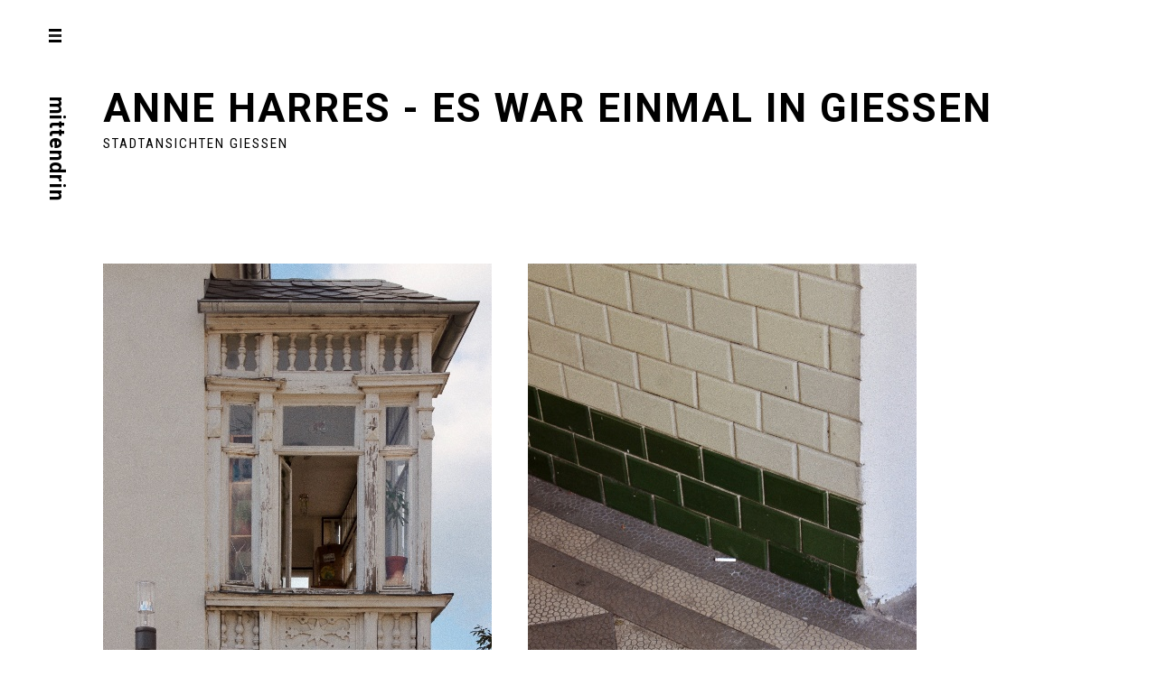

--- FILE ---
content_type: text/html; charset=utf-8
request_url: https://mittendrin.tu-dortmund.de/anne-harres-es-war-einmal-in-giessen
body_size: 90211
content:
<!DOCTYPE html>
<html lang='en'>
<head>
<meta content='text/html;charset=utf-8' http-equiv='Content-Type'>
<meta content='en' http-equiv='Content-Language'>

<meta content='width=device-width, height=device-height, user-scalable=no, initial-scale=1, maximum-scale=1' name='viewport'>
<meta content='yes' name='apple-mobile-web-app-capable'>
<meta content='translucent' name='apple-mobile-web-app-status-bar-style'>
<meta content='production' name='salon-environment'>
<meta content='//d1vq4hxutb7n2b.cloudfront.net' name='salon-image-host'>
<meta content='//d1vq4hxutb7n2b.cloudfront.net' name='salon-highres-image-host'>
<meta content='default' name='salon-mode'>
<meta content='true' name='salon-request-ssl'>

<link href='/images/sln-cstm-16.png' rel='icon' type='image/png'>
<!-- META-Tags, Title -->
<title>Anne Harres - Es war einmal in Gießen
</title>
<meta name="description" content="mittendrin stellt fotografische Arbeiten von Studierenden vor, die bei Felix Dobbert, Dozent für Fotografie am Seminar für Kunst und Kunstwissenschaft der TU Dortmund, entstanden sind.">
<!-- %meta{ :property => "og:site_name", :content => @custom_domain_user.custom_page_title } -->
<!-- %meta{ :property => "og:url",   :content => "http://#{request.host_with_port}/#{@page.slug}" } -->

<meta content='website' property='og:type'>
<meta content='mittendrin - TU Dortmund' property='og:site_name'>
<meta content='mittendrin - TU Dortmund' property='og:title'>
<meta content='http://mittendrin.tu-dortmund.de/anne-harres-es-war-einmal-in-giessen' property='og:url'>
<meta content='http://mittendrin.tu-dortmund.de/system/files/5fb668/d8342b82d3f20031b2/facebook_preview_Anne_Harres_Es_war_einmal_in_Gie_en_Stadtansichten_SoSe_01.jpg' property='og:image'>

<!-- Style -->
<link href="//d1vq4hxutb7n2b.cloudfront.net/assets/frontend-5c76db9b40aa90473d2fd87196d7dda0.css" media="all" rel="stylesheet" type="text/css" />
<style id='custom_css'>body .navigation{position:absolute;background-color:transparent;}body .navigation a{color:transparent;}
body .navigation a:hover{color:transparent;background-color:transparent;}
body .navigation .navigation-link{background-color:transparent;}
body .navigation .navigation-logo-link{background-color:transparent;}
body .navigation a.current{color:transparent;background-color:transparent;}
body .page-asset-container .public-asset-info{background-color:transparent;}
body .page-asset-container .image-asset-content{color:#000;}
body .image-asset-container .public-asset-info{background-color:transparent;}
body .text-asset-content{font-family:Helvetica;color:#000000;}
body .image-asset-content{color:#000000;}
 body.active{overflow:hidden !important;}
body .tag-bruch{width:80vw !important;}
body.active .asset-container{pointer-events:none !important;}
#content{padding-left:40px !important;padding-top:50px !important;}
#customizable{height:auto !important;}
#slideshow .close-btn{background-image:url(http://a.sln.io/mittendrin/close.png);width:20px;height:20px;background-size:cover;}
#burger{-moz-transform:rotate(90deg);-ms-transform:rotate(90deg);-o-transform:rotate(90deg);-webkit-transform:rotate(90deg);margin-left:-65px;margin-right:50px;}
#klein{text-transform:lowercase !important;}
.navigation-none #menu{position:fixed;top:0;bottom:0;width:17.755em;height:100%;z-index:999;-webkit-transform:translate(0px, 0px);-moz-transform:translate(0px, 0px);-o-transform:translate(0px, 0px);-ms-transform:translate(0px, 0px);transform:translate(0px, 0px);-webkit-transition:0.35s ease;-moz-transition:0.35s ease;-o-transition:0.35s ease;transition:0.35s ease;left:-17.755em;background-color:#ffffff;}
.navigation-none #menu.active{-webkit-transform:translate(17.755em, 0px);-moz-transform:translate(17.755em, 0px);-o-transform:translate(17.755em, 0px);-ms-transform:translate(17.755em, 0px);transform:translate(17.755em, 0px);}
.tag-head{width:80vw !important;}.tag-head p{width:60vw !important;text-transform:none !Important;font-weight:lighter !important;font-size:27px !Important;}
.tag-head a{text-decoration:none !important;}
body:not([data-custom-domain-user]) #small-home-drop{display:none !important;}
@media only screen and (min-width:1025px){.image-asset-content:hover img{-webkit-transform:scale(1.05);transform:scale(1.05);} .image-asset-content a{overflow:hidden;} .image-asset-content img{-webkit-transition:all 0.7s ease;transition:all 0.7s ease;}}@media only screen and (min-width:1025px){.prev_image_btn{background-repeat:no-repeat;cursor:url(http://a.sln.io/mittendrin/pfeil_l.png),move;} .prev_image_btn>div{background:url(inherit) 0 0;} .next_image_btn{background-repeat:no-repeat;cursor:url(http://a.sln.io/mittendrin/pfeil_r.png),move;} .image_show_container,.image_show_container img{cursor:url(http://a.sln.io/mittendrin/pfeil_u.png),move;} .next_image_btn>div{background:url(inherit) 0 0;background-repeat:no-repeat;}}.slideshow-active .menu-link,.slideshow-active #menu{pointer-events:auto !important;z-index:999999 !important;}
.slideshow-active .header{display:none !important;}
.slideshow-active body{background-color:#000 !important;}
#content{-webkit-transform:translate(0px, 0px);-moz-transform:translate(0px, 0px);-o-transform:translate(0px, 0px);-ms-transform:translate(0px, 0px);transform:translate(0px, 0px);-webkit-transition:0.35s ease;-moz-transition:0.35s ease;-o-transition:0.35s ease;transition:0.35s ease;}
#content.active{-webkit-transform:translate(17.725em, 0px);-moz-transform:translate(17.725em, 0px);-o-transform:translate(17.725em, 0px);-ms-transform:translate(17.725em, 0px);transform:translate(17.725em, 0px);}
.image_show_container{-webkit-transform:translate(0px, 0px);-moz-transform:translate(0px, 0px);-o-transform:translate(0px, 0px);-ms-transform:translate(0px, 0px);transform:translate(0px, 0px);-webkit-transition:0.35s ease;-moz-transition:0.35s ease;-o-transition:0.35s ease;transition:0.35s ease;}
.image_show_container.active{-webkit-transform:translate(17.725em, 0px);-moz-transform:translate(17.725em, 0px);-o-transform:translate(17.725em, 0px);-ms-transform:translate(17.725em, 0px);transform:translate(17.725em, 0px);}
#introtext{-webkit-transform:translate(0px, 0px);-moz-transform:translate(0px, 0px);-o-transform:translate(0px, 0px);-ms-transform:translate(0px, 0px);transform:translate(0px, 0px);-webkit-transition:0.35s ease;-moz-transition:0.35s ease;-o-transition:0.35s ease;transition:0.35s ease;}
#introtext.active{-webkit-transform:translate(17.725em, 0px);-moz-transform:translate(17.725em, 0px);-o-transform:translate(17.725em, 0px);-ms-transform:translate(17.725em, 0px);transform:translate(17.725em, 0px);}
.asset-content:hover:before{background:none;}
@media only screen and (min-width:768px) and (max-width:1024px){#content{width:150vw;height:50vh;transform:scale(0.6);-ms-transform:scale(0.6);-moz-transform:scale(0.6);-webkit-transform:scale(0.6);transform-origin:100px -82px;-ms-transform-origin:100px -82px;-moz-transform-origin:100px -82px;-webkit-transform-origin:100px -82px;} .tag-head{width:1500px !important;}.tag-head p{width:1200px !important;text-transform:none !Important;font-weight:lighter !important;font-size:27px !Important;}}
 body .fixed-size-view .asset-container{margin-right:40px;margin-bottom:40px;}
 

</style>
<!-- JavaScript -->
<link href="//d1vq4hxutb7n2b.cloudfront.net/assets/vendor-8fdf96bcea3a52dd9c5aeb4862bcebb1.css" media="screen" rel="stylesheet" type="text/css" />
<link href="//d1vq4hxutb7n2b.cloudfront.net/assets/salon-legacy-aa994ac131ee2eae352be77c98ea529a.css" media="screen" rel="stylesheet" type="text/css" />
<script src="//d1vq4hxutb7n2b.cloudfront.net/assets/new-frontend-ba0a6d1f11172527351c367c0ecc82d5.js" type="text/javascript"></script>
  <script type="text/javascript">
    var analytics=analytics||[];
    analytics.load=function(e){
      var r=function(e){
        return function(){
          //console.log(e, arguments);
          //analytics.push([e].concat(Array.prototype.slice.call(arguments,0)))
          if(window._gaq && e === 'track') {
            window._gaq.push(['_trackEvent', 'user', arguments[0]])
          }

          if(window.fbq && e === 'track') {
            window.fbq('trackCustom', arguments[0])
          }
        }
      },
      i=["identify","track","trackLink","trackForm","trackClick","trackSubmit","pageview","ab","alias","ready"];
      for(var s=0;s<i.length;s++)analytics[i[s]]=r(i[s])
    };

    analytics.load("");
  </script>


</head>
<body class='navigation-none enable-mobile-view' data-controller='page' data-custom-domain-user='mittendrin' data-custom-page-title='mittendrin - TU Dortmund'>
<div id='accessible-fallback'><div class='data' data-content='{"is_allowed_to_edit":false,"_id":"5fb66856342b82639a001aa4","user_id":"545b752f342b821afd0002a5","slug":"anne-harres-es-war-einmal-in-giessen","position":279,"i18n":{"de":{"title":"Anne Harres - Es war einmal in Gie\u00dfen","caption":"&lt;h2&gt;Anne Harres - Es war einmal in Gie\u00dfen&lt;/h2&gt;"}},"published":true,"hidden":false,"in_salon_index":false,"in_ja_salon_index":false,"apply_filter":false,"filter":{"pages":{"tagged_with_any":null},"assets":{"tagged_with_any":null}},"tags":"stadtansichten-giessen","favorite":null,"image_id":"5fb668d8342b82d3f20031b2","image":{"_id":"5fb668d8342b82d3f20031b2","_type":"Image","page_id":"5fb66856342b82639a001aa4","file_width":1666,"file_height":2500,"file_filename":"Anne_Harres_Es_war_einmal_in_Gie_en_Stadtansichten_SoSe_01.jpg","slug":"anne_harres_es_war_einmal_in_giessen_stadtansichten_sose_01-jpg","file_base":"/system/files/5fb668/d8342b82d3f20031b2","links_to":"","open_new_tab":false,"title":"Anne_Harres_Es_war_einmal_in_Gie\u00dfen_Stadtansichten_SoSe_01.jpg"},"config":{"active_config":"fixedwidthconfig","dndconfig":{"dragging_enabled":false},"fixedwidthconfig":{"image_display_style":"w_large","offset":{"x":74,"y":42}},"fixedheightconfig":{"image_display_style":"h_small"},"masonryconfig":{},"strogalski":{"width":724,"big_ratio":1.6,"show_catpion":true,"show_title":true,"thumb_columns":4,"thumb_gap":"7px","thumb_ratio":1.49},"slideshow":{"width":724,"big_ratio":1.6,"show_title":true,"show_caption":true,"thumb_columns":6,"thumb_ratio":1.45,"thumb_gap":"5px"}},"css":"","custom_html":"","style":{".fixed-size-view":{".asset-container":{"margin-right":"40px","margin-bottom":"40px"}}},"properties":null,"world_coords":{"x":0,"y":0},"resources":[{"properties":null,"i18n":{"de":{"content":"&lt;h4&gt;Anne Harres - Es war einmal in Gie&amp;szlig;en&lt;/h4&gt;\n&lt;h2&gt;&lt;a href=\"page-slug:stadtansichten-giessen\"&gt;Stadtansichten Gie&amp;szlig;en&lt;/a&gt;&lt;/h2&gt;","content_type":"html"}},"tags":"head","favorite":null,"updated_at":"2020-11-19T12:46:40Z","_id":"5fb66878342b82d3f2003189","_type":"Text","page_id":"5fb66856342b82639a001aa4"},{"properties":null,"i18n":{"de":{"caption":"","copyright":"","source":""}},"tags":"","favorite":null,"updated_at":"2020-11-19T12:46:40Z","_id":"5fb668d8342b82d3f20031b2","_type":"Image","page_id":"5fb66856342b82639a001aa4","file_width":1666,"file_height":2500,"file_filename":"Anne_Harres_Es_war_einmal_in_Gie_en_Stadtansichten_SoSe_01.jpg","slug":"anne_harres_es_war_einmal_in_giessen_stadtansichten_sose_01-jpg","file_base":"/system/files/5fb668/d8342b82d3f20031b2","links_to":"","open_new_tab":false,"title":"Anne_Harres_Es_war_einmal_in_Gie\u00dfen_Stadtansichten_SoSe_01.jpg"},{"properties":null,"i18n":{"de":{"caption":"","copyright":"","source":""}},"tags":"","favorite":null,"updated_at":"2020-11-19T12:46:40Z","_id":"5fb668df342b82d3f20031b3","_type":"Image","page_id":"5fb66856342b82639a001aa4","file_width":1666,"file_height":2500,"file_filename":"Anne_Harres_Es_war_einmal_in_Gie_en_Stadtansichten_SoSe_02.jpg","slug":"anne_harres_es_war_einmal_in_giessen_stadtansichten_sose_02-jpg","file_base":"/system/files/5fb668/df342b82d3f20031b3","links_to":"","open_new_tab":false,"title":"Anne_Harres_Es_war_einmal_in_Gie\u00dfen_Stadtansichten_SoSe_02.jpg"},{"properties":null,"i18n":{"de":{"caption":"","copyright":"","source":""}},"tags":"","favorite":null,"updated_at":"2020-11-19T12:46:40Z","_id":"5fb668e6342b82639a001aba","_type":"Image","page_id":"5fb66856342b82639a001aa4","file_width":1666,"file_height":2500,"file_filename":"Anne_Harres_Es_war_einmal_in_Gie_en_Stadtansichten_SoSe_03.jpg","slug":"anne_harres_es_war_einmal_in_giessen_stadtansichten_sose_03-jpg","file_base":"/system/files/5fb668/e6342b82639a001aba","links_to":"","open_new_tab":false,"title":"Anne_Harres_Es_war_einmal_in_Gie\u00dfen_Stadtansichten_SoSe_03.jpg"},{"properties":null,"i18n":{"de":{"caption":"","copyright":"","source":""}},"tags":"","favorite":null,"updated_at":"2020-11-19T12:46:40Z","_id":"5fb668ec342b82639a001abb","_type":"Image","page_id":"5fb66856342b82639a001aa4","file_width":1666,"file_height":2500,"file_filename":"Anne_Harres_Es_war_einmal_in_Gie_en_Stadtansichten_SoSe_04.jpg","slug":"anne_harres_es_war_einmal_in_giessen_stadtansichten_sose_04-jpg","file_base":"/system/files/5fb668/ec342b82639a001abb","links_to":"","open_new_tab":false,"title":"Anne_Harres_Es_war_einmal_in_Gie\u00dfen_Stadtansichten_SoSe_04.jpg"},{"properties":null,"i18n":{"de":{"caption":"","copyright":"","source":""}},"tags":"","favorite":null,"updated_at":"2020-11-19T12:46:40Z","_id":"5fb668f4342b82d3f20031bc","_type":"Image","page_id":"5fb66856342b82639a001aa4","file_width":1875,"file_height":2500,"file_filename":"Anne_Harres_Es_war_einmal_in_Gie_en_Stadtansichten_SoSe_05.jpg","slug":"anne_harres_es_war_einmal_in_giessen_stadtansichten_sose_05-jpg","file_base":"/system/files/5fb668/f4342b82d3f20031bc","links_to":"","open_new_tab":false,"title":"Anne_Harres_Es_war_einmal_in_Gie\u00dfen_Stadtansichten_SoSe_05.jpg"},{"properties":null,"i18n":{"de":{"caption":"","copyright":"","source":""}},"tags":"","favorite":null,"updated_at":"2020-11-19T12:46:40Z","_id":"5fb668f9342b82d3f20031bd","_type":"Image","page_id":"5fb66856342b82639a001aa4","file_width":1407,"file_height":2500,"file_filename":"Anne_Harres_Es_war_einmal_in_Gie_en_Stadtansichten_SoSe_06.jpg","slug":"anne_harres_es_war_einmal_in_giessen_stadtansichten_sose_06-jpg","file_base":"/system/files/5fb668/f9342b82d3f20031bd","links_to":"","open_new_tab":false,"title":"Anne_Harres_Es_war_einmal_in_Gie\u00dfen_Stadtansichten_SoSe_06.jpg"},{"properties":null,"i18n":{"de":{"caption":"","copyright":"","source":""}},"tags":"","favorite":null,"updated_at":"2020-11-19T12:46:40Z","_id":"5fb66901342b82d3f20031be","_type":"Image","page_id":"5fb66856342b82639a001aa4","file_width":1875,"file_height":2500,"file_filename":"Anne_Harres_Es_war_einmal_in_Gie_en_Stadtansichten_SoSe_07.jpg","slug":"anne_harres_es_war_einmal_in_giessen_stadtansichten_sose_07-jpg","file_base":"/system/files/5fb669/01342b82d3f20031be","links_to":"","open_new_tab":false,"title":"Anne_Harres_Es_war_einmal_in_Gie\u00dfen_Stadtansichten_SoSe_07.jpg"},{"properties":null,"i18n":{"de":{"caption":"","copyright":"","source":""}},"tags":"","favorite":null,"updated_at":"2020-11-19T12:46:40Z","_id":"5fb66909342b82d3f20031bf","_type":"Image","page_id":"5fb66856342b82639a001aa4","file_width":2500,"file_height":1667,"file_filename":"Anne_Harres_Es_war_einmal_in_Gie_en_Stadtansichten_SoSe_08.jpg","slug":"anne_harres_es_war_einmal_in_giessen_stadtansichten_sose_08-jpg","file_base":"/system/files/5fb669/09342b82d3f20031bf","links_to":"","open_new_tab":false,"title":"Anne_Harres_Es_war_einmal_in_Gie\u00dfen_Stadtansichten_SoSe_08.jpg"},{"properties":null,"i18n":{"de":{"caption":"","copyright":"","source":""}},"tags":"","favorite":null,"updated_at":"2020-11-19T12:46:40Z","_id":"5fb6690d342b82d3f20031c0","_type":"Image","page_id":"5fb66856342b82639a001aa4","file_width":1921,"file_height":2560,"file_filename":"Anne_Harres_Es_war_einmal_in_Gie_en_Stadtansichten_SoSe_09.jpg","slug":"anne_harres_es_war_einmal_in_giessen_stadtansichten_sose_09-jpg","file_base":"/system/files/5fb669/0d342b82d3f20031c0","links_to":"","open_new_tab":false,"title":"Anne_Harres_Es_war_einmal_in_Gie\u00dfen_Stadtansichten_SoSe_09.jpg"},{"properties":null,"i18n":{"de":{"caption":"","copyright":"","source":""}},"tags":"","favorite":null,"updated_at":"2020-11-19T12:46:40Z","_id":"5fb66914342b82639a001ac6","_type":"Image","page_id":"5fb66856342b82639a001aa4","file_width":2500,"file_height":1666,"file_filename":"Anne_Harres_Es_war_einmal_in_Gie_en_Stadtansichten_SoSe_10.jpg","slug":"anne_harres_es_war_einmal_in_giessen_stadtansichten_sose_10-jpg","file_base":"/system/files/5fb669/14342b82639a001ac6","links_to":"","open_new_tab":false,"title":"Anne_Harres_Es_war_einmal_in_Gie\u00dfen_Stadtansichten_SoSe_10.jpg"},{"properties":null,"i18n":{"de":{"caption":"","copyright":"","source":""}},"tags":"","favorite":null,"updated_at":"2020-11-19T12:46:40Z","_id":"5fb6691b342b82a746000c52","_type":"Image","page_id":"5fb66856342b82639a001aa4","file_width":1667,"file_height":2500,"file_filename":"Anne_Harres_Es_war_einmal_in_Gie_en_Stadtansichten_SoSe_11.jpg","slug":"anne_harres_es_war_einmal_in_giessen_stadtansichten_sose_11-jpg","file_base":"/system/files/5fb669/1b342b82a746000c52","links_to":"","open_new_tab":false,"title":"Anne_Harres_Es_war_einmal_in_Gie\u00dfen_Stadtansichten_SoSe_11.jpg"},{"properties":null,"i18n":{"de":{"caption":"","copyright":"","source":""}},"tags":"","favorite":null,"updated_at":"2020-11-19T12:46:40Z","_id":"5fb66922342b82d3f20031c4","_type":"Image","page_id":"5fb66856342b82639a001aa4","file_width":1667,"file_height":2500,"file_filename":"Anne_Harres_Es_war_einmal_in_Gie_en_Stadtansichten_SoSe_12.jpg","slug":"anne_harres_es_war_einmal_in_giessen_stadtansichten_sose_12-jpg","file_base":"/system/files/5fb669/22342b82d3f20031c4","links_to":"","open_new_tab":false,"title":"Anne_Harres_Es_war_einmal_in_Gie\u00dfen_Stadtansichten_SoSe_12.jpg"},{"properties":null,"i18n":{"de":{"caption":"","copyright":"","source":""}},"tags":"","favorite":null,"updated_at":"2020-11-19T12:46:40Z","_id":"5fb66929342b82d3f20031c5","_type":"Image","page_id":"5fb66856342b82639a001aa4","file_width":2500,"file_height":1667,"file_filename":"Anne_Harres_Es_war_einmal_in_Gie_en_Stadtansichten_SoSe_13.jpg","slug":"anne_harres_es_war_einmal_in_giessen_stadtansichten_sose_13-jpg","file_base":"/system/files/5fb669/29342b82d3f20031c5","links_to":"","open_new_tab":false,"title":"Anne_Harres_Es_war_einmal_in_Gie\u00dfen_Stadtansichten_SoSe_13.jpg"},{"properties":null,"i18n":{"de":{"caption":"","copyright":"","source":""}},"tags":"","favorite":null,"updated_at":"2020-11-19T12:46:40Z","_id":"5fb66930342b82d3f20031c6","_type":"Image","page_id":"5fb66856342b82639a001aa4","file_width":2500,"file_height":1667,"file_filename":"Anne_Harres_Es_war_einmal_in_Gie_en_Stadtansichten_SoSe_14.jpg","slug":"anne_harres_es_war_einmal_in_giessen_stadtansichten_sose_14-jpg","file_base":"/system/files/5fb669/30342b82d3f20031c6","links_to":"","open_new_tab":false,"title":"Anne_Harres_Es_war_einmal_in_Gie\u00dfen_Stadtansichten_SoSe_14.jpg"}],"assets":[{"model_id":"5fb66878342b82d3f2003189","model_type":"text","page_id":"5fb66856342b82639a001aa4","position":0,"list_index":15,"layoutdata":{"dndconfig":{"display_style":"w_large"},"masonryconfig":{"display_style":"w_large"}},"style":{"background-color":"transparent"},"coords":{"x":0,"y":0}},{"model_id":"5fb668d8342b82d3f20031b2","model_type":"image","page_id":"5fb66856342b82639a001aa4","position":1,"list_index":14,"layoutdata":{"masonryconfig":{"display_style":"w_extra_small"}},"style":{},"coords":{"x":-53,"y":-22},"display_style":"w_small"},{"model_id":"5fb668df342b82d3f20031b3","model_type":"image","page_id":"5fb66856342b82639a001aa4","position":2,"list_index":13,"layoutdata":{"masonryconfig":{"display_style":"w_small"}},"style":{},"coords":{"x":-33,"y":-2},"display_style":"w_small"},{"model_id":"5fb668e6342b82639a001aba","model_type":"image","page_id":"5fb66856342b82639a001aa4","position":3,"list_index":12,"layoutdata":{"masonryconfig":{"display_style":"w_small"}},"style":{},"coords":{"x":-13,"y":18},"display_style":"w_small"},{"model_id":"5fb668ec342b82639a001abb","model_type":"image","page_id":"5fb66856342b82639a001aa4","position":4,"list_index":11,"layoutdata":{"masonryconfig":{"display_style":"w_medium"}},"style":{},"coords":{"x":7,"y":38},"display_style":"w_small"},{"model_id":"5fb668f4342b82d3f20031bc","model_type":"image","page_id":"5fb66856342b82639a001aa4","position":5,"list_index":10,"layoutdata":{"masonryconfig":{"display_style":"w_extra_small"}},"style":{},"coords":{"x":27,"y":58},"display_style":"w_small"},{"model_id":"5fb668f9342b82d3f20031bd","model_type":"image","page_id":"5fb66856342b82639a001aa4","position":6,"list_index":9,"layoutdata":{"masonryconfig":{"display_style":"w_extra_small"}},"style":{},"coords":{"x":47,"y":78},"display_style":"w_small"},{"model_id":"5fb66901342b82d3f20031be","model_type":"image","page_id":"5fb66856342b82639a001aa4","position":7,"list_index":8,"layoutdata":{"masonryconfig":{"display_style":"w_medium"}},"style":{},"coords":{"x":67,"y":98},"display_style":"w_small"},{"model_id":"5fb66909342b82d3f20031bf","model_type":"image","page_id":"5fb66856342b82639a001aa4","position":8,"list_index":7,"layoutdata":{"masonryconfig":{"display_style":"w_extra_small"}},"style":{},"coords":{"x":87,"y":118},"display_style":"w_small"},{"model_id":"5fb6690d342b82d3f20031c0","model_type":"image","page_id":"5fb66856342b82639a001aa4","position":9,"list_index":6,"layoutdata":{"masonryconfig":{"display_style":"w_small"}},"style":{},"coords":{"x":107,"y":138},"display_style":"w_small"},{"model_id":"5fb66914342b82639a001ac6","model_type":"image","page_id":"5fb66856342b82639a001aa4","position":10,"list_index":5,"layoutdata":{"masonryconfig":{"display_style":"w_medium"}},"style":{},"coords":{"x":127,"y":158},"display_style":"w_small"},{"model_id":"5fb6691b342b82a746000c52","model_type":"image","page_id":"5fb66856342b82639a001aa4","position":11,"list_index":4,"layoutdata":{"masonryconfig":{"display_style":"w_medium"}},"style":{},"coords":{"x":147,"y":178},"display_style":"w_small"},{"model_id":"5fb66922342b82d3f20031c4","model_type":"image","page_id":"5fb66856342b82639a001aa4","position":12,"list_index":3,"layoutdata":{"masonryconfig":{"display_style":"w_extra_small"}},"style":{},"coords":{"x":167,"y":198},"display_style":"w_small"},{"model_id":"5fb66929342b82d3f20031c5","model_type":"image","page_id":"5fb66856342b82639a001aa4","position":13,"list_index":2,"layoutdata":{"masonryconfig":{"display_style":"w_small"}},"style":{},"coords":{"x":187,"y":218},"display_style":"w_small"},{"model_id":"5fb66930342b82d3f20031c6","model_type":"image","page_id":"5fb66856342b82639a001aa4","position":14,"list_index":1,"layoutdata":{"masonryconfig":{"display_style":"w_small"}},"style":{},"coords":{"x":207,"y":238},"display_style":"w_small"}],"user":{"_id":"545b752f342b821afd0002a5","username":"mittendrin","display_name":"MITTENDRIN","style":{".navigation":{"a":{"color":"transparent"},"a:hover":{"color":"transparent","background-color":"transparent"},"position":"absolute",".navigation-link":{"background-color":"transparent"},"padding-left":"","background-color":"transparent",".navigation-logo-link":{"background-color":"transparent"},"a.current":{"color":"transparent","background-color":"transparent"}},".page-asset-container":{".public-asset-info":{"background-color":"transparent"},".image-asset-content":{"color":"#000"}},".image-asset-container":{".public-asset-info":{"background-color":"transparent"}},".text-asset-content":{"a":{"color":""},"font-family":"Helvetica","font-size":"","color":"#000000"},"#slideshow":{".details":{"font-family":""}},".image-asset-content":{"color":"#000000"}},"website":null,"footer_text":"","custom_html":"&lt;meta name=\"viewport\" content=\"width=device-width, initial-scale=1, user-scalable=no\"&gt; \n\n&lt;link href=&apos;https://fonts.googleapis.com/css?family=Roboto+Condensed:300italic,400,300,700|Roboto:500,400italic,700italic,300,700,500italic,400&apos; rel=&apos;stylesheet&apos; type=&apos;text/css&apos;&gt;\n&lt;link href=&apos;https://fonts.googleapis.com/css?family=Judson:400,700,400italic&apos; rel=&apos;stylesheet&apos; type=&apos;text/css&apos;&gt;\n\n&lt;script language=\"javascript\" type=\"text/javascript\"&gt;\n$(\".burger\").click(function(){\n      $(\".navigation-none #menu\").toggleClass(\"active\");\n      $(\"#content\").toggleClass(\"active\");\n      $(\".burger\").toggleClass(\"active\");\n    $(\"body\").toggleClass(\"active\");\n     $(\".image_show_container\").toggleClass(\"active\");\n    $(\"#introtext\").toggleClass(\"active\");\n   \n      return false;\n});\n\n\n\n\n$(document).click(function(){\n $(\".navigation-none #menu\").removeClass(\"active\");\n $(\"#content\").removeClass(\"active\");\n $(\".burger\").removeClass(\"active\");\n $(\"body\").removeClass(\"active\");\n $(\".image_show_container\").removeClass(\"active\");\n $(\"#introtext\").removeClass(\"active\");\n\n});\n\n&lt;/script&gt;\n\n\n \n&lt;nav id=\"menu\" role=\"navigation\"&gt;\n&lt;span&gt;&lt;/span&gt;\n   &lt;div class=\"burger\"&gt;  &lt;a href=\"#menu\" class=\"menu-link\"&gt;&lt;span style=\"font-weight: bold; cursor:context-menu;\"&gt;&lt;i&gt;&lt;/i&gt;mittendrin&lt;/span&gt;&lt;/a&gt;\n   &lt;div id=\"navex\"&gt;&amp;nbsp;&lt;/div&gt;\n   &lt;/div&gt;\n          &lt;div id=\"logo\"&gt;&lt;a href=\"http://www.fk16.tu-dortmund.de/kunst/cms/\"&gt;&lt;img src=\"https://d1vq4hxutb7n2b.cloudfront.net/system/files/546234/51342b823a72000093/w_2048/Screen_Shot_2014-11-10_at_11.44.40.png\"&gt;&lt;/a&gt;&lt;/div&gt;\n            &lt;ul&gt;\n               &lt;li&gt;&lt;a href=\"http://mittendrin.tu-dortmund.de/\"&gt;Home&lt;/a&gt;&lt;/li&gt;\n               &lt;!--&lt;li&gt;&lt;a href=\"http://mittendrin.tu-dortmund.de/seminare\"&gt;Seminare&lt;/a&gt;&lt;/li&gt;--&gt;\n          &lt;li&gt;&lt;a href=\"http://mittendrin.tu-dortmund.de/studierende\"&gt;Studierende&lt;/a&gt;&lt;/li&gt;\n           &lt;li&gt;&lt;a href=\"http://mittendrin.tu-dortmund.de/kataloge\"&gt;Ausstellungen &amp; Kataloge&lt;/a&gt;&lt;/li&gt;\n                &lt;li&gt;&lt;a href=\"http://mittendrin.tu-dortmund.de/abschlussarbeiten\"&gt;BA/MA Arbeiten&lt;/a&gt;&lt;/li&gt;\n                 \n                   &lt;li&gt;&lt;a href=\"http://mittendrin.tu-dortmund.de/kunstpreise\"&gt;Kunstpreise&lt;/a&gt;&lt;/li&gt;\n\n            &lt;li style=\"margin-top: 20px\" &gt;&lt;a class=\"smaller\" href=\"http://mittendrin.tu-dortmund.de/about\"&gt;About&lt;/a&gt;&lt;/li&gt;\n                &lt;li&gt;&lt;a class=\"smaller\" href=\"http://mittendrin.tu-dortmund.de/kontakt\"&gt;Kontakt&lt;/a&gt;&lt;/li&gt;\n                  &lt;li&gt;&lt;a class=\"smaller\" href=\"http://mittendrin.tu-dortmund.de/impressum\"&gt;Impressum&lt;/a&gt;&lt;/li&gt;\n            &lt;/ul&gt;\n            \n&lt;/nav&gt;\n        \n\n     ","plan":"premium","sponsored":false,"email_md5":"d18bb9a38e370c38d5ce61c586338e72","features":["public-asset-info","password","strogalski","highres"],"languages":"de,en","css":"\n\nbody.active\n{\n  overflow: hidden !important;\n  \n}\n\nbody .tag-bruch\n{\n  width: 80vw !important;\n\n}\n\nbody.active #content\n{\n // opacity: .6;\n}\n\nbody.active .asset-container\n{\n  pointer-events: none !important;\n}\n\n\n\n// Content position\n#content {\n  padding-left: 40px !important;\n  padding-top: 50px !important;\n}\n\n\n\n\n// CONTENT KORRIGIEREN\n\n#customizable\n{\n\n  \n   height: auto !important;\n}\n\n\n\n\n// CLOSE BUTTON\n#slideshow .close-btn {\n  background-image: url(http://a.sln.io/mittendrin/close.png);\nwidth: 20px;\nheight: 20px;\nbackground-size: cover;\n}\n\n#burger\n{\n   -moz-transform: rotate(90deg);\n-ms-transform: rotate(90deg);\n-o-transform: rotate(90deg);\n-webkit-transform: rotate(90deg);\nmargin-left: -65px;\nmargin-right: 50px;\n}\n\n#klein\n{\n  text-transform: lowercase !important;\n}\n\n\n\n.navigation-none #menu {\n    position: fixed;\n    top: 0;\n    bottom: 0;\n    width: 17.755em;\n    height: 100%;\n    //background-color: #FFF;\n    z-index: 999;\n    -webkit-transform: translate(0px, 0px);\n    -moz-transform: translate(0px, 0px);\n    -o-transform: translate(0px, 0px);\n    -ms-transform: translate(0px, 0px);\n    transform: translate(0px, 0px);\n    -webkit-transition: 0.35s ease;\n    -moz-transition: 0.35s ease;\n    -o-transition: 0.35s ease;\n    transition: 0.35s ease;\n    left: -17.755em;\n    background-color: rgba(255, 255, 255, 1);\n}\n\n\n\n\n.navigation-none #menu.active {\n        -webkit-transform: translate(17.755em, 0px);\n         -moz-transform: translate(17.755em, 0px);\n         -o-transform: translate(17.755em, 0px);\n         -ms-transform: translate(17.755em, 0px);\n         transform: translate(17.755em, 0px);\n}\n\n\n\n\n// BREITE DES HEADERS\n.tag-head\n{\n  width: 80vw !important;\n   p {\n     width: 60vw !important;\n    text-transform: none !Important;\n    font-weight: lighter !important;\n    font-size: 27px !Important;\n  }\n  \n    a {\n    text-decoration: none !important;\n     \n  }\n \n}\n\n\n\n\n\n\n\n\n\n\n\n// DROP ENTFERNEN\n\nbody:not([data-custom-domain-user]) #small-home-drop {\n  display: none !important;\n}\n\n// FARB-VARIABLEN\n\n@farbe: #ccc;\n@farbe-hover: #cbcbcb;\n\n\n\n\n\n// ZOOM\n\n@media only screen and (min-width: 1025px)  {\n.image-asset-content:hover img {\n-webkit-transform:scale(1.05);\ntransform:scale(1.05);\n\n}\n.image-asset-content a{\noverflow:hidden;\n}\n.image-asset-content img {\n-webkit-transition: all 0.7s ease;\ntransition: all 0.7s ease;\n}\n}\n\n\n\n\n\n\n\n\n// SLIDESHOW BUTTONS\n \n@media only screen and (min-width: 1025px)  {\n.prev_image_btn {\n  //background: url(http://a.sln.io/mittendrin/pfeil_l.png) 0 0;\nbackground-repeat: no-repeat;\ncursor: url(http://a.sln.io/mittendrin/pfeil_l.png), move;\n\n}\n\n.prev_image_btn &gt; div {\n  background: url(inherit) 0 0;\n\n}\n\n.next_image_btn {\n\nbackground-repeat: no-repeat;\ncursor: url(http://a.sln.io/mittendrin/pfeil_r.png), move;\n\n}\n\n\n.image_show_container, .image_show_container img { \n  //pointer-events: none !important; \n     cursor: url(http://a.sln.io/mittendrin/pfeil_u.png), move;\n\n}\n\n.next_image_btn &gt; div {\n  background: url(inherit) 0 0;\nbackground-repeat: no-repeat;\n}\n\n}\n\n// SLIDESHOW AKTIV\n.slideshow-active .menu-link, .slideshow-active #menu \n{\n  pointer-events: auto !important;\n  z-index: 999999 !important;\n}\n\n.slideshow-active .header\n{\n  display: none !important;\n}\n\n.slideshow-active body\n{\n  background-color: #000 !important;\n}\n\n\n\n#content {\n       -webkit-transform: translate(0px, 0px);\n       -moz-transform: translate(0px, 0px);\n       -o-transform: translate(0px, 0px);\n       -ms-transform: translate(0px, 0px);\n       transform: translate(0px, 0px);\n       -webkit-transition: 0.35s ease;\n       -moz-transition: 0.35s ease;\n       -o-transition: 0.35s ease;\n       transition: 0.35s ease;  \n}\n\n#content.active {\n       -webkit-transform: translate(17.725em, 0px);\n       -moz-transform: translate(17.725em, 0px);\n       -o-transform: translate(17.725em, 0px);\n       -ms-transform: translate(17.725em, 0px);\n       transform: translate(17.725em, 0px);\n\n}\n\n.image_show_container {\n       -webkit-transform: translate(0px, 0px);\n       -moz-transform: translate(0px, 0px);\n       -o-transform: translate(0px, 0px);\n       -ms-transform: translate(0px, 0px);\n       transform: translate(0px, 0px);\n       -webkit-transition: 0.35s ease;\n       -moz-transition: 0.35s ease;\n       -o-transition: 0.35s ease;\n       transition: 0.35s ease;  \n}\n\n.image_show_container.active {\n       -webkit-transform: translate(17.725em, 0px);\n       -moz-transform: translate(17.725em, 0px);\n       -o-transform: translate(17.725em, 0px);\n       -ms-transform: translate(17.725em, 0px);\n       transform: translate(17.725em, 0px);\n\n}\n\n#introtext {\n       -webkit-transform: translate(0px, 0px);\n       -moz-transform: translate(0px, 0px);\n       -o-transform: translate(0px, 0px);\n       -ms-transform: translate(0px, 0px);\n       transform: translate(0px, 0px);\n       -webkit-transition: 0.35s ease;\n       -moz-transition: 0.35s ease;\n       -o-transition: 0.35s ease;\n       transition: 0.35s ease;  \n}\n\n#introtext.active {\n       -webkit-transform: translate(17.725em, 0px);\n       -moz-transform: translate(17.725em, 0px);\n       -o-transform: translate(17.725em, 0px);\n       -ms-transform: translate(17.725em, 0px);\n       transform: translate(17.725em, 0px);\n\n}\n\n\n\n\n.asset-content:before {\n\t//content: \"\";\n\t//display: block;\n\t//position: absolute;\n\t//top: 0;\n\t//bottom: 0;\n\t//left: 0;\n\t//right: 0;\n\t//background: rgba(0,255,255, 0);\n\t//-moz-transition: background .3s linear;\n\t//-webkit-transition: background .3s linear;\n\t//-o-transition: background .3s linear;\n\t//transition: background .3s linear;\n}\n\n.asset-content:hover:before {\n\tbackground: none;\n\t\t//background: rgba(0,0,0, 1);\n//margin: 70px;\n}\n\n\n// IPAD Scale\n\n@zoom: 0.6;\n@top: -82px;\n@left: 100px;\n\n\n@media only screen and (min-width: 768px) and (max-width: 1024px) {\n\n\n #content\n {\n   //background-color: #0ff;\n   //width: 1550px;\n   width: 150vw;\n   height: 50vh;\n    transform: scale(@zoom);\n    -ms-transform: scale(@zoom);\n    -moz-transform: scale(@zoom);\n    -webkit-transform: scale(@zoom);\n    transform-origin: @left @top;\n    -ms-transform-origin: @left @top;\n    -moz-transform-origin: @left @top;\n    -webkit-transform-origin: @left @top;\n    //border: 1px solid #000;\n }\n \n.tag-head\n  {\n  width: 1500px !important;\n  //width: 150vw;\n   p {\n     width: 1200px !important;\n    text-transform: none !Important;\n    font-weight: lighter !important;\n    font-size: 27px !Important;\n  }\n  \n  \n}\n\n}\n\n\n\n","css_mobile":"/*\nCSS styles in this tab apply only to smart phone view\n*/\np { \n    -webkit-hyphens: auto; \n}\n\n// Fixed Navigation\n#navigation-toggle-wrapper {\n  //position: fixed;\n  //top: 0;\n  //right: 0;\n  //z-index: 99999;\n  display: none;\n}\n\n.navigation {\n  // background: #fff !important;\n  display: none;\n}\n\n.navigation-logo {\n  //margin-bottom: 30px;\n}\n\n.navigation-item {\n  //text-align: center;\n}\n\n.mobile-nav-open {\n  .navigation {\n   //height: 100vh;\n  }\n}\n\n.menu-link {\n    position: absolute;\n    top: 275px;\n    right: -230px;\n    z-index: 99;\n}\n\n@navhub: 17.755em;\n@navhubneg: @navhub * -1;\n@withhub: @navhub + 1;\n\n.navigation-none #menu {\n    position: fixed;\n    top: 0;\n    bottom: 0;\n    width: @navhub;\n    height: 100%;\n    //background-color: #FFF;\n    z-index: 999;\n    -webkit-transform: translate(0px, 0px);\n    -moz-transform: translate(0px, 0px);\n    -o-transform: translate(0px, 0px);\n    -ms-transform: translate(0px, 0px);\n    transform: translate(0px, 0px);\n    -webkit-transition: 0.35s ease;\n    -moz-transition: 0.35s ease;\n    -o-transition: 0.35s ease;\n    transition: 0.35s ease;\n    left: @navhubneg;\n    background-color: rgba(255, 255, 255, 1);\n}\n\n\n\n\n.navigation-none #menu.active {\n        -webkit-transform: translate(@navhub, 0px);\n         -moz-transform: translate(@navhub, 0px);\n         -o-transform: translate(@navhub, 0px);\n         -ms-transform: translate(@navhub, 0px);\n         transform: translate(@navhub, 0px);\n}\n\n// Content\n\n#content {\n  padding-left: 45px !important;\n  padding-top: 9px !important;\n}\n\n\n.image-asset-content {\n  //margin-bottom: 20px;\n}\n\n.text-asset-content {\n  //padding: 30px 30px 30px 30px;\n  //background: #000;\n}\n\n\n  h1 {\n    font-size: 24px  !important;\n     line-height: 28px !important;\n  }\n\n  h2 {\n    //font-size: 1.2em\n  }\n  \n  h4 {\n     font-size: 30px  !important;\n     line-height: 32px !important;\n  }\n\n  p {\n    //font-size: 1 em;\n    //color: #999999;\n  }\n \n \n\n\n.public-asset-info {\n  padding-bottom: 25px !important;\n}\n\n.text-asset-container .tag-info\n{\n  padding: 20px 20px !important;\n //border: 2px solid #ccc !important;\nborder: 2px solid #e7e7e7 !important;\n\n \n}\n\n\n// Slideshow\n.show-container {\n  //background-color: black;\n}\n\nbody.slideshow-active #menu {\n  display: none;\n  \n}\n\n//Startseite\n.tag-intro {\n  \n  p\n  {\n   \n  }\n}\n","css_shared":"body\n{\n  font-family: &apos;Roboto&apos; !important;\n  \n   -webkit-font-smoothing: antialiased;\n    text-shadow: 1px 1px 1px rgba(0,0,0,0.004);\nmargin: 0px !important;\npadding: 0px !important;\n//background-color: #FFF !important;\nfont-weight: 400;\nfont-size: 15px;\nline-height: 1.6em;\ncolor: #000 !important;\n}\n\n// LINKS INNERHALB DER STUDENTEN\nul#student {\n  list-style: none;\n  //text-transform: uppercase !important;\ndisplay: inline;\n}\n\nul#student li\n{\n  font-family: &apos;Roboto Condensed&apos;;\n  line-height: 1.6em;\n  font-size: 15px !important;\n  text-transform: uppercase !important;\n  letter-spacing: 1px;\n  letter-spacing: 2px;\n  a\n  {\n    font-weight: 400 !important;\n  }\n}\n\nul#student li::before\n{\n   //content:&apos;\u21b3&apos;;\n   //margin-right: 10px;\n}\n\n// ABSTAND TEXT ZUM BILD\n\n.asset-content-rendered p, .asset-content-editor p, .public-asset-info p, #image_information p\n{\n  margin-top: 10px !important;\n}\n\n\n#content a\n{\n  color: #979797 !important;\n  //text-decoration: underline;\n  font-weight: bold;\n}\n\n#content a:hover\n{\n  color: @farbe-hover;\n}\n\n\np\n{\nfont-family: &apos;PT Serif&apos;, serif;\nline-height: 1.5em !important;\n}\n\n.small\n{\n  font-size: 12px !important;\n}\n\n\n\n\nh2 a\n{\n  font-weight: 400 !important;\n}\n\n\n// INFO-TEXTE WHAT\n\n.text-asset-content  \n{\nmargin: 0px !important;\npadding: 0px !important; \npadding-bottom: 6px !important;\n//border-bottom: 1px solid #ccc;\n}\n\n\n// MEHR LESEN\n\n.tag-more p::after\n{\n\ncontent: \" \u2192 mehr\"; \nmargin-left: 15px;\npadding: 1px 5px 1px 1px;\nbackground-color: @farbe;\ncolor: #fff;\n\n}\n\n// LINK STYLING\n\n.tag-info {\n  a {\n    text-decoration: underline;\n    font-weight: normal !important;\n  }\n  \n  a {\n     color: #666 !important;\n  }\n}\n\n// TITEL\n.a-title p, h1\n{\n  font-size: 24px !important;\nline-height: 54px! important;\nfont-weight: 400! important;\ncolor: #000 !important;\nline-height: 1.4em !important;\n  font-family: &apos;Roboto&apos; !important;\n  \n}\n\n.a-title p\n{\n\nfont-weight: 400! important;\nfont-size: 24px !important;\n line-height: 1.4em !important;\n}\n.public-asset-info .a-title\n{\n  display: inline !important;\n\n}\n.bold\n{\n  font-weight: 700 !important;\n  //margin-bottom: 20px;\n}\n\n.public-asset-info h2, h2\n{\n  margin-top: 6px !important;\n  text-transform: uppercase;\n  font-size: 15px !important;\n  font-weight: 400 !important;\n  letter-spacing: 2px;\n  font-family: &apos;Roboto Condensed&apos;;\n  //display: inline;\n  //float: left;\n  //margin: 0px !important;\n  margin-bottom: 20px !important;\n\n}\n\nh4\n{\n  //margin-top: -12px !important;\n  text-transform: uppercase;\n  font-size: 44px !important;\n  font-weight: 700 !important;\n  letter-spacing: 2px;\n  font-family: &apos;Roboto&apos;;\n  margin-bottom: -5px;\n \n  //margin: 0px !important;\n\n}\n\nh1\n{\n  //margin-top: -12px !important;\n  text-transform: uppercase;\n  font-size: 26px !important;\n  font-weight: 600 !important;\n  //letter-spacing: 1px;\n  font-family: &apos;Roboto&apos;;\n  margin-bottom: -5px;\n  letter-spacing: 2px;\n  margin-top: 10px !important;\n \n\n}\n\n.page-title p\n{\n    margin-top: 0px !important;\n  text-transform: uppercase;\n  font-size: 13px !important;\n  font-weight: 400 !important;\n  letter-spacing: 2px;\n  font-family: &apos;Roboto Condensed&apos;;\n  margin-right: 8px;\n  display: inline;\n  float: left;\n}\n.tag-what\n{\n  margin-top: -12px !important;\n  overflow: hidden !important;\n}\n\n.tag-what h2\n{\n  margin-top: 10px !important;\n  \n}\n\n.tag-what h1\n{\n  margin-top: -5px;\n}\n\n\n\n\n\n// ASSETS\n\n\n  .public-asset-info\n  {\n    padding: 0px !important;\n    margin-top: 10px;\n    \n  }\n\n.public-asset-info h3\n{\n  font-family: Georgia !important;\n  font-style: italic !important;\n  font-weight: 200 !important;\n  font-size: 20px !important;\n}\n\n.public-asset-info a\n{\n  font-family: Georgia !important;\n  font-style: italic !important;\n  font-weight: 200 !important;\n  font-size: 17px !important;\n  color: @farbe;\n  \n}\n\n.public-asset-info a:hover\n{\n  font-family: Georgia !important;\n  font-style: italic !important;\n  font-weight: 200 !important;\n  font-size: 17px !important;\n  color: @farbe-hover;\n  \n}\n\n\n\n\nh2::before\n{\n   //content: \"\u2014 \"; \n}\n\n\n\n\n\n\n.public-asset-info p, .public-asset-info h1, .public-asset-info h2\n{\n  //padding-right: 20px;\n}\n\n\n// HEADER F\u00dcR TU LOGO &amp; LINKS\n\n.header {\n    position: fixed;\n    top: 0px;\n    left: 0px;\n    right: 0px;\n    height: 50px;\n    //border: 1px dotted blue;\n    background-color: rgba(255, 255, 255, 1);\n}\n\n.header a\n{\n  color: #000 !important;\n  margin-left: 20px;\n}\n\n#links\n{\n  float: right;\n  padding-right: 20px;\n  padding-top: 20px;\n  font-size: 13px;\n  font-weight: 100;\n  text-transform: uppercase;\n  letter-spacing: 1px;\n  \n  a {\n    //color: #f00 !important;\n  }\n  \n  a:hover {\n    color: @farbe !important;\n  }\n}\n\n\n\n\n#logo\n{\n  float: left;\n  margin-left: 20px;\n  margin-top: 15px;\n  img {\n    width: 200px;\n  }\n}\n\n\n//LINKS INNERHALB DER SEITE\n\n\n\n#content a\n{\n  color: #000 !important;\n}\n\n#content a:hover\n{\n  //background: #fdfaee;\n   color: @farbe-hover !important;\n}\n\n\n// VORSCHAUBILD VERSTECKEN\n.tag-hide\n{\n  display: none !important;\n}\n\n.text-asset-container .tag-info\n{\n  padding: 30px 30px !important;\n //border: 2px solid #ccc !important;\nborder: 2px solid #e7e7e7 !important;\n\n p\n {\n    font-family: &apos;Roboto&apos; !important;\n    line-height: 1.6em !important;\n }\n}\n\n#name\n{\n  //font-weight: normal !important;\n  font-family: &apos;Roboto&apos; !important;\n  font-size: 19px;\n  text-transform: uppercase;\n  letter-spacing: 2px;\n  font-weight: bold;\n}\n\n\n// FARB-VARIABLEN\n\n@farbe: #ccc;\n@farbe-hover: #cbcbcb;\n\n\n// BURGER\n\n\n#navex {\n  cursor:context-menu;\n  position: absolute; \n  left: 250px;\n  background: #fff; \n  width: 55px; \n  height: 500px;\n}\n\na.menu-link:hover i, a.menu-link:hover i::before, a.menu-link:hover i::after\n{\nbackground-color: @farbe !important;\n}\n\n.burger.active:hover i {\n\tbackground: inherit !important;\n}\n\n\n.burger i {\n  position: relative;\n  display: inline-block;\n  width: 14px;\n  height: 3px;\n  left: -60px;\n  bottom: 5px;\n  color: #252525;\n  //font:bold 14px/.4 Helvetica;\n  text-transform: uppercase;\n  text-indent:-55px;\n  background: #252525;\n  transition:all .2s ease-out;\n    -webkit-transform: rotateZ(-90deg);\n     -moz-transform: rotateZ(-90deg);\n      -ms-transform: rotateZ(-90deg);\n       -o-transform: rotateZ(-90deg);\n          transform: rotateZ(-90deg);\n          \n   \n}\n\n.burger i::before, .burger i::after {\n  content:&apos;&apos;;\n  width: 14px;\n  height: 3px;\n  background: #000;\n  position: absolute;\n  left:0;\n  transition:all .2s ease-out;\n}\n\n.burger i::before {\n  top: -6px;\n}\n\n.burger i::after {\n  bottom: -6px;\n}\n\n.burger:hover i::before {\n    \n}\n\n.burger:hover i::after {\n\n}\n\n.burger.active i {\n \n\tbackground: inherit !important;\n}\n\n\n.burger.active i::before {\n  top:0;\n   width: 16px;\n  -webkit-transform: rotateZ(45deg);\n     -moz-transform: rotateZ(45deg);\n      -ms-transform: rotateZ(45deg);\n       -o-transform: rotateZ(45deg);\n          transform: rotateZ(45deg);\n}\n.burger.active i::after {\n  bottom:0;\n   width: 16px;\n  -webkit-transform: rotateZ(-45deg);\n     -moz-transform: rotateZ(-45deg);\n      -ms-transform: rotateZ(-45deg);\n       -o-transform: rotateZ(-45deg);\n          transform: rotateZ(-45deg);\n}\n\n// NAVIGATION, DIE AUSF\u00c4HRT\n\n\n\n\n.menu-link img\n{\n  width: 15px;\n  height: auto;\n \n}\n\n.menu-link {\n    position: absolute;\n    top: 275px;\n    right: -270px;\n    z-index: 99;\n    //opacity: 0.9;\n    padding: 6px 5px 0px 5px;\n   -moz-transform: rotate(90deg);\n-ms-transform: rotate(90deg);\n-o-transform: rotate(90deg);\n-webkit-transform: rotate(90deg);\n    letter-spacing: 1px;\n    font-size: 23px;\n    line-height: 1.3em;\n//letter-spacing: 2px;\nfont-weight: lighter !important;\nwidth: 400px;\n    \n}\n\n#burger\n{\n \n  font-size: 17px;\n  font-weight: bold !important;\n  background: #fff;\n}\n\n.menu-link \n{\n  color: #000;\n\n}\n\na.menu-link:hover\n{\n  color: @farbe !important;\n}\n\n\n.menu-link:hover {\n  \n  \n}\nnav ul {\n   \n    \n    font-weight: 400;\n    letter-spacing: 0px;\n    font-size: 28px;\n    padding-left: 26px;\n    text-decoration: none;\n    margin-top: 100px;\n    //text-transform: uppercase;\n    //line-height: 2em;\n   font-family: \"Roboto\",serif;\n   line-height: .8em;\n   \n}\n\nnav ul span a {\n   \n    color: #FFF;\n \n    //text-decoration: none;\n   \n\n}\n\nnav ul li a\n{\n  //background-color: rgba(0,0,0,.2);\n//-moz-border-radius: 8px;\n//-webkit-border-radius: 8px;\n//border-radius: 8px;\npadding: 0px 0px;\ncolor: #000 !important;\n line-height: 1.3em;\n text-decoration: none;\n\n  \n}\n\nnav ul li a:hover\n{\n  //background-color: rgba(0,0,0,.1);\n\n\n\n}\n\n\nnav ul a.smaller \n{\n  font-size: 15px !important;\n  //font-family: \"Roboto Condensed\";\n  line-height: .9em !important;\n  text-transform: uppercase;\n  \n}\n\n\n\nnav ul li a {\n    color: #000;\n    text-decoration: none;\n\n\n}\n\nnav ul li a:hover {\n   color: @farbe !important;\n}\n\n\n\n","properties":{"nav":{"orientation":"none"},"toolbar":{"v_align":"bottom","h_align":"left","style":"bottom:31.3228759765625px; left:20px;","horizontal":false},"enable_mobile_view":true,"slideshow":{"beta":true}},"start_page":"fotografie","public_pages":[{"_id":"5e8311c0342b8228a50013ac","user_id":"545b752f342b821afd0002a5","slug":"fotografie","position":2,"i18n":{"de":{"title":"fotografie","caption":""}},"published":true,"hidden":false,"in_salon_index":true,"in_ja_salon_index":false,"apply_filter":true,"filter":{"pages":{"tagged_with_any":["fotografie"]},"assets":{"tagged_with_any":null}},"tags":"","favorite":null,"image_id":null},{"_id":"545b7530342b821afd0002a6","user_id":"545b752f342b821afd0002a5","slug":"kataloge","position":5,"i18n":{"de":{"title":"Ausstellungen &amp; Kataloge","caption":""}},"published":true,"hidden":false,"in_salon_index":false,"in_ja_salon_index":false,"apply_filter":true,"filter":{"pages":{"tagged_with_any":["katalog"]},"assets":{"tagged_with_any":null}},"tags":"","favorite":null,"image_id":null},{"_id":"545b759d342b821afd0002c4","user_id":"545b752f342b821afd0002a5","slug":"abschlussarbeiten","position":6,"i18n":{"de":{"title":"Abschlussarbeiten","caption":"Lorem ipsum dolor sit amet, consetetur sadipscing elitr, sed diam nonumy eirmod tempor invidunt ut labore et dolore magna aliquyam erat, sed diam voluptua."}},"published":true,"hidden":false,"in_salon_index":false,"in_ja_salon_index":false,"apply_filter":true,"filter":{"pages":{"tagged_with_any":["abschlussarbeit"]},"assets":{"tagged_with_any":null}},"tags":"","favorite":null,"image_id":null},{"_id":"55646619342b82ca23001c13","user_id":"545b752f342b821afd0002a5","slug":"about","position":8,"i18n":{"de":{"title":"About","caption":""}},"published":true,"hidden":false,"in_salon_index":false,"in_ja_salon_index":false,"apply_filter":false,"filter":{"pages":{"tagged_with_any":null},"assets":{"tagged_with_any":null}},"tags":"","favorite":null,"image_id":null},{"_id":"54d4c7a6342b8280fb000517","user_id":"545b752f342b821afd0002a5","slug":"kontakt","position":9,"i18n":{"de":{"title":"Kontakt","caption":""}},"published":true,"hidden":false,"in_salon_index":false,"in_ja_salon_index":false,"apply_filter":false,"filter":{"pages":{"tagged_with_any":null},"assets":{"tagged_with_any":null}},"tags":"","favorite":null,"image_id":null},{"_id":"54d4c815342b825334000027","user_id":"545b752f342b821afd0002a5","slug":"impressum","position":10,"i18n":{"de":{"title":"Impressum","caption":""}},"published":true,"hidden":false,"in_salon_index":false,"in_ja_salon_index":false,"apply_filter":false,"filter":{"pages":{"tagged_with_any":null},"assets":{"tagged_with_any":null}},"tags":"","favorite":null,"image_id":null},{"_id":"5493f103342b82e3f100021a","user_id":"545b752f342b821afd0002a5","slug":"sina-weber-monologe","position":22,"i18n":{"de":{"title":"Monologe","caption":"&lt;h1&gt;Monologe&lt;/h1&gt;\n&lt;h2&gt;Sina Weber&lt;/h2&gt;\n&lt;p&gt;Sina Weber hat f\u00fcr ihre Bachelor-Arbeit ein Theater-Thema gew\u00e4hlt, welches sie fotografisch untersucht hat...&lt;/p&gt;"}},"published":true,"hidden":false,"in_salon_index":false,"in_ja_salon_index":false,"apply_filter":true,"filter":{"pages":{"tagged_with_any":null},"assets":{"tagged_with_any":null}},"tags":"sina-weber,abschlussarbeit,kunstpreis,projekt","favorite":null,"image_id":"5561d2f0342b824a41003812","image":{"_id":"5561d2f0342b824a41003812","_type":"Image","page_id":"5493f103342b82e3f100021a","file_width":2500,"file_height":1786,"file_filename":"Sina_Weber_Monologe63.JPG","slug":"sina-weber_monologe63-jpg","file_base":"/system/files/5561d2/f0342b824a41003812","links_to":"","open_new_tab":false,"title":"Sina Weber_Monologe63.JPG"}},{"_id":"54aa5794342b826b95000409","user_id":"545b752f342b821afd0002a5","slug":"urlaubsstimmung","position":24,"i18n":{"de":{"title":"Urlaubsstimmung","caption":"&lt;h1&gt;Urlaubsstimmung&lt;/h1&gt;\n&lt;h2&gt;Ann-Christin Kowalke&lt;/h2&gt;\n&lt;p&gt;Ann-Christin Kowalke fotografierte ebenfalls \u00fcberwiegend in den Warter\u00e4umen des Flughafens...&lt;/p&gt;"}},"published":true,"hidden":false,"in_salon_index":false,"in_ja_salon_index":false,"apply_filter":true,"filter":{"pages":{"tagged_with_any":null},"assets":{"tagged_with_any":null}},"tags":"ann-christin-kowalke,follow","favorite":null,"image_id":"55548e66342b82fa7c0014a5","image":{"_id":"55548e66342b82fa7c0014a5","_type":"Image","page_id":"54aa5794342b826b95000409","file_width":2560,"file_height":1707,"file_filename":"Kowalke_Ann-Christin_Urlaubsstimmung_02.jpg","slug":"kowalke-ann-christin_urlaubsstimmung_02-jpg","file_base":"/system/files/55548e/66342b82fa7c0014a5","links_to":"","open_new_tab":false,"title":"Kowalke Ann-Christin_Urlaubsstimmung_02.jpg"}},{"_id":"54aa5d1c342b82a685000138","user_id":"545b752f342b821afd0002a5","slug":"verharren","position":25,"i18n":{"de":{"title":"Verharren","caption":"&lt;h1&gt;Verharren&lt;/h1&gt;\n&lt;h2&gt;Anna Gerlach&lt;/h2&gt;\n&lt;p&gt;Der Flughafen ist ein Ort des Transfers und ein Ort des Termingesch\u00e4fts. Nur viele Reisende, viele Starts und Landungen bringen das Geld.&lt;/p&gt;"}},"published":true,"hidden":false,"in_salon_index":false,"in_ja_salon_index":false,"apply_filter":false,"filter":{"pages":{"tagged_with_any":null},"assets":{"tagged_with_any":null}},"tags":"anna-gerlach,follow","favorite":null,"image_id":"54aa5d31342b82d9ea0000bb","image":{"_id":"54aa5d31342b82d9ea0000bb","_type":"Image","page_id":"54aa5d1c342b82a685000138","file_width":2560,"file_height":1707,"file_filename":"Gerlach_Anna_Verharren_06.jpg","slug":"gerlach-anna_verharren_06-jpg","file_base":"/system/files/54aa5d/31342b82d9ea0000bb","links_to":"","open_new_tab":false,"title":"Gerlach Anna_Verharren_06.jpg"}},{"_id":"54aa62a0342b822fb50000aa","user_id":"545b752f342b821afd0002a5","slug":"irrflug","position":26,"i18n":{"de":{"title":"Irrflug","caption":"&lt;h1&gt;Irrflug&lt;/h1&gt;\n&lt;h2&gt;Barbara Budde&lt;/h2&gt;\n&lt;p&gt;Mit einem Irrflug umkreiste Barbara Budde lange das Thema Fliegen, um dann ziemlich schr\u00e4g zur Landung anzusetzen...&lt;/p&gt;"}},"published":true,"hidden":false,"in_salon_index":false,"in_ja_salon_index":false,"apply_filter":false,"filter":{"pages":{"tagged_with_any":null},"assets":{"tagged_with_any":null}},"tags":"barbara-budde,follow","favorite":null,"image_id":"54aa62d1342b82a60200004c","image":{"_id":"54aa62d1342b82a60200004c","_type":"Image","page_id":"54aa62a0342b822fb50000aa","file_width":2560,"file_height":1707,"file_filename":"Budde_Barbara_Irrflug_06.jpg","slug":"budde-barbara_irrflug_06-jpg","file_base":"/system/files/54aa62/d1342b82a60200004c","links_to":"","open_new_tab":false,"title":"Budde Barbara_Irrflug_06.jpg"}},{"_id":"54aa6608342b82a685000240","user_id":"545b752f342b821afd0002a5","slug":"boarding","position":27,"i18n":{"de":{"title":"Boarding","caption":"&lt;h1&gt;Boarding\n&lt;h2&gt;Britta Dierich&lt;/h2&gt;\n&lt;p&gt;Endlich hei\u00dft es: Boarding! Britta Dierich fotografierte viele Reisende, die schnellen Schrittes mit ihrem Handgep\u00e4ck zum Flieger schreiten. &lt;/p&gt;"}},"published":true,"hidden":false,"in_salon_index":false,"in_ja_salon_index":false,"apply_filter":false,"filter":{"pages":{"tagged_with_any":null},"assets":{"tagged_with_any":null}},"tags":"britta-dierich,follow","favorite":null,"image_id":"5558ea91342b82b23e0013c4","image":{"_id":"5558ea91342b82b23e0013c4","_type":"Image","page_id":"54aa6608342b82a685000240","file_width":2560,"file_height":1707,"file_filename":"Dierich_Britta_Boarding_4.jpg","slug":"dierich-britta_boarding_4-jpg","file_base":"/system/files/5558ea/91342b82b23e0013c4","links_to":"","open_new_tab":false,"title":"Dierich Britta_Boarding_4.jpg"}},{"_id":"54aa6b62342b822bd2000052","user_id":"545b752f342b821afd0002a5","slug":"chaos-fuer-die-ordnung","position":28,"i18n":{"de":{"title":"Chaos f\u00fcr die Ordnung","caption":"&lt;h1&gt;Chaos f\u00fcr die Ordnung&lt;/h1&gt;\n&lt;h2&gt;Elza Javakhishvili&lt;/h2&gt;\n&lt;p&gt;\u201eDie verschiedenen bunte Dinge und die chaotische Komposition der R\u00e4ume bilden eine eigene Atmosph\u00e4re und haben den Charakter der 70er Jahre... &lt;/p&gt;"}},"published":true,"hidden":false,"in_salon_index":false,"in_ja_salon_index":false,"apply_filter":false,"filter":{"pages":{"tagged_with_any":null},"assets":{"tagged_with_any":null}},"tags":"elza-javakhishvili,mittendrin","favorite":null,"image_id":"5558f1b5342b82b23e00168c","image":{"_id":"5558f1b5342b82b23e00168c","_type":"Image","page_id":"54aa6b62342b822bd2000052","file_width":1024,"file_height":754,"file_filename":"Elza_Javakhishvili__Chaos_8374.jpg","slug":"elza-javakhishvili__chaos_8374-jpg","file_base":"/system/files/5558f1/b5342b82b23e00168c","links_to":"","open_new_tab":false,"title":"Elza Javakhishvili__Chaos_8374.jpg"}},{"_id":"54aa702a342b82104e000147","user_id":"545b752f342b821afd0002a5","slug":"camouflage","position":29,"i18n":{"de":{"title":"Camouflage","caption":"&lt;h1&gt;Camouflage&lt;/h1&gt;\n&lt;h2&gt;Burcu \u00d6ksel&lt;/h2&gt;\n&lt;p&gt;\u201eIch sehe was, was du nicht siehst\u201c, m\u00f6chte man bei Camouflage von Burcu \u00d6ksel ausrufen...&lt;/p&gt;"}},"published":true,"hidden":false,"in_salon_index":false,"in_ja_salon_index":false,"apply_filter":true,"filter":{"pages":{"tagged_with_any":null},"assets":{"tagged_with_any":null}},"tags":"burcu-oeksel,chemie","favorite":null,"image_id":"5558ec0b342b82b23e001439","image":{"_id":"5558ec0b342b82b23e001439","_type":"Image","page_id":"54aa702a342b82104e000147","file_width":2560,"file_height":1707,"file_filename":"Burcu_Oeksel_Camouflage_07.jpg","slug":"burcu-oeksel_camouflage_07-jpg","file_base":"/system/files/5558ec/0b342b82b23e001439","links_to":"","open_new_tab":false,"title":"Burcu Oeksel_Camouflage_07.jpg"}},{"_id":"54aa71dd342b822bd20000c9","user_id":"545b752f342b821afd0002a5","slug":"say-goodbye","position":30,"i18n":{"de":{"title":"Say Goodbye","caption":"&lt;h1&gt;Say Goodbye&lt;/h1&gt;\n&lt;h2&gt;Burcu \u00d6ksel und Veronika Kaya&lt;/h2&gt;\n&lt;p&gt;Veronika Kaya und Burcu \u00d6ksel widmen ihre Fotoserie dem Flughafen als emotional aufgeladenen Raum.&lt;/p&gt;"}},"published":true,"hidden":false,"in_salon_index":false,"in_ja_salon_index":false,"apply_filter":false,"filter":{"pages":{"tagged_with_any":null},"assets":{"tagged_with_any":null}},"tags":"burcu-oeksel,follow","favorite":null,"image_id":"54aa7259342b8232cf000008","image":{"_id":"54aa7259342b8232cf000008","_type":"Image","page_id":"54aa71dd342b822bd20000c9","file_width":2560,"file_height":1707,"file_filename":"Kaya_Oeksel_saygoodbye_13.jpg","slug":"kaya-oeksel_saygoodbye_13-jpg","file_base":"/system/files/54aa72/59342b8232cf000008","links_to":"","open_new_tab":false,"title":"Kaya Oeksel_saygoodbye_13.jpg"}},{"_id":"54aa7f95342b82aeca0002c1","user_id":"545b752f342b821afd0002a5","slug":"24-7","position":31,"i18n":{"de":{"title":"24/7","caption":"&lt;h1&gt;24/7&lt;h1&gt;\n&lt;h2&gt;Carolin Neubert&lt;/h2&gt;&lt;p&gt;\nDer Alltag von Studierenden besteht aus weit mehr als nur H\u00f6rsaal und Mensa. Es gibt viele kleine Stationen davor, dazwischen und danach...&lt;/p&gt;"}},"published":true,"hidden":false,"in_salon_index":false,"in_ja_salon_index":false,"apply_filter":true,"filter":{"pages":{"tagged_with_any":null},"assets":{"tagged_with_any":null}},"tags":"carolin-neubert,mittendrin","favorite":null,"image_id":"54e1e1da342b8263260001f7","image":{"_id":"54e1e1da342b8263260001f7","_type":"Image","page_id":"54aa7f95342b82aeca0002c1","file_width":640,"file_height":480,"file_filename":"Caroline_Neubert_10z_Kopie.jpg","slug":"caroline-neubert_10z-kopie-jpg","file_base":"/system/files/54e1e1/da342b8263260001f7","links_to":"","open_new_tab":false,"title":"Caroline Neubert_10z Kopie.jpg"}},{"_id":"54aa85a0342b82104e000391","user_id":"545b752f342b821afd0002a5","slug":"we-re-6-million","position":32,"i18n":{"de":{"title":"We&apos;re 6 Million","caption":"&lt;h1&gt;WE\u2019RE 6 MILLION&lt;/h1&gt;\n&lt;h2&gt;Erik Schwarzer&lt;/h2&gt;\n&lt;p&gt;Als Erik Schwarzer sich \u00fcber das Thema Gedanken machte, war er gerade frisch immatrikuliert und noch gar nicht lange mittendrin... \n&lt;/p&gt;"}},"published":true,"hidden":false,"in_salon_index":false,"in_ja_salon_index":false,"apply_filter":true,"filter":{"pages":{"tagged_with_any":null},"assets":{"tagged_with_any":null}},"tags":"erik-schwarzer,mittendrin","favorite":null,"image_id":"54aa8637342b82c82000013d","image":{"_id":"54aa8637342b82c82000013d","_type":"Image","page_id":"54aa85a0342b82104e000391","file_width":446,"file_height":446,"file_filename":"Erik_Schwarzer_068.jpg","slug":"erik-schwarzer_068-jpg","file_base":"/system/files/54aa86/37342b82c82000013d","links_to":"none://","open_new_tab":false,"title":"Erik Schwarzer_068.jpg"}},{"_id":"54aa8935342b829c8b0001d4","user_id":"545b752f342b821afd0002a5","slug":"konzert-ohne-orchester","position":33,"i18n":{"de":{"title":"Konzert ohne Orchester","caption":"&lt;h1&gt;Konzert ohne Orchester&lt;/h1&gt;\n&lt;h2&gt;Ilka Regber&lt;/h2&gt;\n&lt;p&gt;Die Musiker f\u00fcgen sich ganz wunderbar in die Landschaft ein. Und doch fragt man sich, warum spielen die gerade dort...&lt;/p&gt;"}},"published":true,"hidden":false,"in_salon_index":false,"in_ja_salon_index":false,"apply_filter":false,"filter":{"pages":{"tagged_with_any":null},"assets":{"tagged_with_any":null}},"tags":"ilka-regber,mittendrin","favorite":null,"image_id":"555b61d0342b82e06d001fcc","image":{"_id":"555b61d0342b82e06d001fcc","_type":"Image","page_id":"54aa8935342b829c8b0001d4","file_width":1280,"file_height":853,"file_filename":"Ilka_Regber_Konzert_ohne_Orchester_03.jpg","slug":"ilka-regber_konzert-ohne-orchester_03-jpg","file_base":"/system/files/555b61/d0342b82e06d001fcc","links_to":"","open_new_tab":false,"title":"Ilka Regber_Konzert ohne Orchester_03.jpg"}},{"_id":"54aa8b60342b82801000014c","user_id":"545b752f342b821afd0002a5","slug":"linienflug","position":34,"i18n":{"de":{"title":"Linienflug","caption":"&lt;h1&gt;Linienflug&lt;/h1&gt;\n&lt;h2&gt;Ines H\u00fcbner&lt;/h2&gt;\n&lt;p&gt;Der Flughafen ist \u00fcbers\u00e4t mit Leitsystemen und Markierungen f\u00fcr Fahrzeuge und Passagiere. Selbst in Details wie Rolltreppen wiederholen sich diese linearen Strukturen...&lt;/p&gt;"}},"published":true,"hidden":false,"in_salon_index":false,"in_ja_salon_index":false,"apply_filter":false,"filter":{"pages":{"tagged_with_any":null},"assets":{"tagged_with_any":null}},"tags":"ines-huebner,follow","favorite":null,"image_id":"555b633f342b82e06d002088","image":{"_id":"555b633f342b82e06d002088","_type":"Image","page_id":"54aa8b60342b82801000014c","file_width":2561,"file_height":1707,"file_filename":"H_bner_Ines_Linienflug_P26_2.jpg","slug":"hubner-ines_linienflug_p26_2-jpg","file_base":"/system/files/555b63/3f342b82e06d002088","links_to":"","open_new_tab":false,"title":"H\u00fcbner Ines_Linienflug_P26_2.jpg"}},{"_id":"54aa8efd342b8245d700001f","user_id":"545b752f342b821afd0002a5","slug":"unterm-strich","position":35,"i18n":{"de":{"title":"Unter&apos;m Strich","caption":"&lt;h1&gt;Unter&apos;m Strich&lt;/h1&gt;\n&lt;h2&gt;Lena Maria Loose&lt;/h2&gt;\n&lt;p&gt;Zeit und Geld sind in ihrem Wesen zwei sehr unterschiedliche Ph\u00e4nomene...\n&lt;/p&gt;"}},"published":true,"hidden":false,"in_salon_index":false,"in_ja_salon_index":false,"apply_filter":true,"filter":{"pages":{"tagged_with_any":null},"assets":{"tagged_with_any":null}},"tags":"lena-loose,mittendrin","favorite":null,"image_id":"54aa8f42342b82b563000046","image":{"_id":"54aa8f42342b82b563000046","_type":"Image","page_id":"54aa8efd342b8245d700001f","file_width":1024,"file_height":683,"file_filename":"Lena_Loose_Linda-Studentin.jpg","slug":"lena-loose_linda-studentin-jpg","file_base":"/system/files/54aa8f/42342b82b563000046","links_to":"","open_new_tab":false,"title":"Lena Loose_Linda-Studentin.jpg"}},{"_id":"54aa96d8342b82c820000397","user_id":"545b752f342b821afd0002a5","slug":"warten","position":36,"i18n":{"de":{"title":"Warten","caption":"&lt;h1&gt;Warten&lt;/h1&gt;\n&lt;h2&gt;leonie bednarek&lt;/h2&gt;\n&lt;p&gt;Auch wenn Fliegen oft die schnellste Verbindung zwischen zwei Orten ist, addieren sich ebenso schnell einige Stunden hinzu...&lt;/p&gt;"}},"published":true,"hidden":false,"in_salon_index":false,"in_ja_salon_index":false,"apply_filter":false,"filter":{"pages":{"tagged_with_any":null},"assets":{"tagged_with_any":null}},"tags":"leonie-bednarek,follow","favorite":null,"image_id":"54aa9712342b82c8200003a8","image":{"_id":"54aa9712342b82c8200003a8","_type":"Image","page_id":"54aa96d8342b82c820000397","file_width":2560,"file_height":1707,"file_filename":"Bednarek_Leonie_Warten_47.a.jpg","slug":"bednarek-leonie_warten_47-a-jpg","file_base":"/system/files/54aa97/12342b82c8200003a8","links_to":"","open_new_tab":false,"title":"Bednarek Leonie_Warten_47.a.jpg"}},{"_id":"54aa9278342b82c8200002b4","user_id":"545b752f342b821afd0002a5","slug":"tragflache","position":37,"i18n":{"de":{"title":"Tragfl\u00e4che","caption":"&lt;h1&gt;Tragfl\u00e4che&lt;/h1&gt;\n&lt;h2&gt;Kathrin Schleich&lt;/h2&gt;\n&lt;p&gt;Piloten ist eine ungemeine Autorit\u00e4t zu eigen und Stewardessen sind irgendwie immer unnahbar...&lt;/p&gt;"}},"published":true,"hidden":false,"in_salon_index":false,"in_ja_salon_index":false,"apply_filter":true,"filter":{"pages":{"tagged_with_any":null},"assets":{"tagged_with_any":null}},"tags":"kathrin-schleich,follow","favorite":null,"image_id":"54aa92a7342b82c8200002c1","image":{"_id":"54aa92a7342b82c8200002c1","_type":"Image","page_id":"54aa9278342b82c8200002b4","file_width":2560,"file_height":1920,"file_filename":"Schleich_Kathrin_Tragfla_che_13.jpg","slug":"schleich-kathrin_tragflache_13-jpg","file_base":"/system/files/54aa92/a7342b82c8200002c1","links_to":"","open_new_tab":false,"title":"Schleich Kathrin_Tragfla\u0308che_13.jpg"}},{"_id":"54abcf2f342b821523000096","user_id":"545b752f342b821afd0002a5","slug":"traume-lernen-fliegen","position":38,"i18n":{"de":{"title":"Tr\u00e4ume lernen fliegen","caption":"&lt;h1&gt;Tr\u00e4ume lernen fliegen&lt;/h1&gt;\n&lt;h2&gt;Sina Weber&lt;/h2&gt;\n&lt;p&gt;Sina Weber machte sich auf, Freunde zu befragen, was der Traum ihres Lebens sei...&lt;/p&gt;"}},"published":true,"hidden":false,"in_salon_index":false,"in_ja_salon_index":false,"apply_filter":true,"filter":{"pages":{"tagged_with_any":null},"assets":{"tagged_with_any":null}},"tags":"sina-weber,projekt,mittendrin","favorite":null,"image_id":"5561d4cc342b824a410038c9","image":{"_id":"5561d4cc342b824a410038c9","_type":"Image","page_id":"54abcf2f342b821523000096","file_width":2560,"file_height":1703,"file_filename":"Sina_Weber_Tr_ume_02.jpg","slug":"sina-weber_traume_02-jpg","file_base":"/system/files/5561d4/cc342b824a410038c9","links_to":"","open_new_tab":false,"title":"Sina Weber_Tr\u00e4ume_02.jpg"}},{"_id":"54abe072342b82c0df0000dd","user_id":"545b752f342b821afd0002a5","slug":"imitationen","position":39,"i18n":{"de":{"title":"Imitationen","caption":"&lt;h1&gt;Imitationen&lt;/h1&gt;\n&lt;h2&gt;Sina Weber&lt;/h2&gt;\n&lt;p&gt;Dass am Flughafen Flugzeuge im Zentrum der Aufmerksamkeit stehen ist irgendwie logisch... &lt;/p&gt;"}},"published":true,"hidden":false,"in_salon_index":false,"in_ja_salon_index":false,"apply_filter":false,"filter":{"pages":{"tagged_with_any":null},"assets":{"tagged_with_any":null}},"tags":"sina-weber,follow","favorite":null,"image_id":"54abe08c342b8201240002bd","image":{"_id":"54abe08c342b8201240002bd","_type":"Image","page_id":"54abe072342b82c0df0000dd","file_width":2560,"file_height":1701,"file_filename":"Weber_Sina_Imitationen_5.jpg","slug":"weber_sina_imitationen_5-jpg","file_base":"/system/files/54abe0/8c342b8201240002bd","links_to":"","open_new_tab":false,"title":"Weber_Sina_Imitationen_5.jpg"}},{"_id":"54abe331342b82012400034c","user_id":"545b752f342b821afd0002a5","slug":"heisse-ware","position":40,"i18n":{"de":{"title":"Hei\u00dfe Ware","caption":"&lt;h1&gt;Heisse Ware&lt;/h1&gt;\n&lt;h2&gt;Sina Weber&lt;/h2&gt;\n&lt;p&gt;Granate im Handgep\u00e4ck? Pistole im Rucksack? Ziemlich Hei\u00dfe Ware, mit der Sina Weber hier eincheckt... &lt;/p&gt;"}},"published":true,"hidden":false,"in_salon_index":false,"in_ja_salon_index":false,"apply_filter":false,"filter":{"pages":{"tagged_with_any":null},"assets":{"tagged_with_any":null}},"tags":"sina-weber,follow","favorite":null,"image_id":"54abe33f342b82012400034f","image":{"_id":"54abe33f342b82012400034f","_type":"Image","page_id":"54abe331342b82012400034c","file_width":2560,"file_height":1962,"file_filename":"Weber_Sina_Hei_e_Ware_1a.jpg","slug":"weber-sina_heisse-ware_1a-jpg","file_base":"/system/files/54abe3/3f342b82012400034f","links_to":"","open_new_tab":false,"title":"Weber Sina_Hei\u00dfe Ware_1a.jpg"}},{"_id":"54abe969342b82b557000328","user_id":"545b752f342b821afd0002a5","slug":"schwebezustande","position":41,"i18n":{"de":{"title":"Schwebezust\u00e4nde","caption":"&lt;h1&gt;Schwebezust\u00e4nde&lt;/h1&gt;\n&lt;h2&gt;Sina Weber&lt;/h2&gt;\n&lt;p&gt;Still stehen die Personen in Sina Webers Serie Schwebezust\u00e4nde nicht... &lt;/p&gt;"}},"published":true,"hidden":false,"in_salon_index":false,"in_ja_salon_index":false,"apply_filter":true,"filter":{"pages":{"tagged_with_any":null},"assets":{"tagged_with_any":null}},"tags":"sina-weber","favorite":null,"image_id":"54abe974342b82b55700032e","image":{"_id":"54abe974342b82b55700032e","_type":"Image","page_id":"54abe969342b82b557000328","file_width":1024,"file_height":680,"file_filename":"Sina_Weber_Schwebezusta_nde_1.jpg","slug":"sina_weber_schwebezustande_1-jpg","file_base":"/system/files/54abe9/74342b82b55700032e","links_to":"","open_new_tab":false,"title":"Sina_Weber_Schwebezusta\u0308nde_1.jpg"}},{"_id":"54abeaca342b827db20001d2","user_id":"545b752f342b821afd0002a5","slug":"arbeitslinien","position":42,"i18n":{"de":{"title":"Arbeitslinien","caption":"&lt;h1&gt;Arbeitslinien&lt;/h1&gt;\n&lt;h2&gt;Sina Weber&lt;/h2&gt;\n&lt;p&gt;Sina Weber zeigt die Arbeitslinien auf, die beim Arbeitsprozess entstehen...&lt;/p&gt;"}},"published":true,"hidden":false,"in_salon_index":false,"in_ja_salon_index":false,"apply_filter":false,"filter":{"pages":{"tagged_with_any":null},"assets":{"tagged_with_any":null}},"tags":"sina-weber","favorite":null,"image_id":"54abeadd342b82f8b30000b1","image":{"_id":"54abeadd342b82f8b30000b1","_type":"Image","page_id":"54abeaca342b827db20001d2","file_width":1024,"file_height":680,"file_filename":"Sina_Weber_Arbeitslinien_5.jpg","slug":"sina_weber_arbeitslinien_5-jpg","file_base":"/system/files/54abea/dd342b82f8b30000b1","links_to":"","open_new_tab":false,"title":"Sina_Weber_Arbeitslinien_5.jpg"}},{"_id":"54ac0c44342b829f8c000121","user_id":"545b752f342b821afd0002a5","slug":"malte-schuermann","position":43,"i18n":{"de":{"title":"Malte Sch\u00fcrmann","caption":""}},"published":true,"hidden":false,"in_salon_index":false,"in_ja_salon_index":false,"apply_filter":true,"filter":{"pages":{"tagged_with_any":["malte-schuermann"]},"assets":{"tagged_with_any":null}},"tags":"student","favorite":null,"image_id":"554a8076342b82ad09000c09","image":{"_id":"554a8076342b82ad09000c09","_type":"Image","page_id":"54ac0c44342b829f8c000121","file_width":1417,"file_height":1654,"file_filename":"Malte_Schuermann.jpg","slug":"malte-schuermann-jpg-1","file_base":"/system/files/554a80/76342b82ad09000c09","links_to":"","open_new_tab":false,"title":"Malte Schuermann.jpg"}},{"_id":"54ac0d73342b82c90400024b","user_id":"545b752f342b821afd0002a5","slug":"gate-wait","position":44,"i18n":{"de":{"title":"Gate Wait","caption":"&lt;h1&gt;Gate Wait&lt;/h1&gt;\n&lt;h2&gt;Malte Sch\u00fcrmann&lt;/h2&gt;\n&lt;p&gt;Malte Sch\u00fcrmann faszinierten \u201edie Gates mit ihren riesigen Fensterfronten, in welche bei Tag das Licht hineinstr\u00f6mt und die Personen umspielt\u201c...&lt;/p&gt;"}},"published":true,"hidden":false,"in_salon_index":false,"in_ja_salon_index":false,"apply_filter":false,"filter":{"pages":{"tagged_with_any":null},"assets":{"tagged_with_any":null}},"tags":"malte-schuermann","favorite":null,"image_id":"54ac1004342b82193a000010","image":{"_id":"54ac1004342b82193a000010","_type":"Image","page_id":"54ac0d73342b82c90400024b","file_width":2560,"file_height":1439,"file_filename":"Schu_rmann_Malte_Gate_Wait_02.jpg","slug":"schurmann-malte_gate-wait_02-jpg","file_base":"/system/files/54ac10/04342b82193a000010","links_to":"","open_new_tab":false,"title":"Schu\u0308rmann Malte_Gate Wait_02.jpg"}},{"_id":"54ac0d8b342b82c90400024f","user_id":"545b752f342b821afd0002a5","slug":"gelbe-grenzen","position":45,"i18n":{"de":{"title":"Gelbe Grenze","caption":"&lt;h1&gt;Gelbe Grenze&lt;/h1&gt;\n&lt;h2&gt;Malte Sch\u00fcrmann&lt;/h2&gt;\n&lt;p&gt;Dass raue Werkst\u00e4tten kein lustiger Abenteuerspielplatz, sondern nur nach korrekter Sicherheitsunterweisung zu betreten sind, verdeutlichen auch die gelb markierten Laufwege am Boden...&lt;/p&gt;"}},"published":true,"hidden":false,"in_salon_index":false,"in_ja_salon_index":false,"apply_filter":false,"filter":{"pages":{"tagged_with_any":null},"assets":{"tagged_with_any":null}},"tags":"malte-schuermann,chemie","favorite":null,"image_id":"55609edf342b82e6cc0005ba","image":{"_id":"55609edf342b82e6cc0005ba","_type":"Image","page_id":"54ac0d8b342b82c90400024f","file_width":2560,"file_height":1707,"file_filename":"Malte_Schuermann_Gelbge_Grenze_4600.jpg","slug":"malte-schuermann_gelbge-grenze_4600-jpg","file_base":"/system/files/55609e/df342b82e6cc0005ba","links_to":"","open_new_tab":false,"title":"Malte Schuermann_Gelbge Grenze_4600.jpg"}},{"_id":"54ac0da8342b82d01d0000d2","user_id":"545b752f342b821afd0002a5","slug":"lichtraum","position":46,"i18n":{"de":{"title":"Lichtraum","caption":"&lt;h1&gt;Lichtraum&lt;/h1&gt;\n&lt;h2&gt;Malte Sch\u00fcrmann&lt;/h2&gt;\n&lt;p&gt;D\u00fcster und wie aus einem Science-Fiction-Film wirken die von Malte Sch\u00fcrmann fotografierten R\u00e4ume...&lt;/p&gt;"}},"published":true,"hidden":false,"in_salon_index":false,"in_ja_salon_index":false,"apply_filter":false,"filter":{"pages":{"tagged_with_any":null},"assets":{"tagged_with_any":null}},"tags":"malte-schuermann,chemie","favorite":null,"image_id":"55609a6f342b824c830016e5","image":{"_id":"55609a6f342b824c830016e5","_type":"Image","page_id":"54ac0da8342b82d01d0000d2","file_width":2560,"file_height":1702,"file_filename":"Malte_Schuermann_Lichtraum_5287_x.jpg","slug":"malte-schuermann_lichtraum_5287_x-jpg","file_base":"/system/files/55609a/6f342b824c830016e5","links_to":"","open_new_tab":false,"title":"Malte Schuermann_Lichtraum_5287_x.jpg"}},{"_id":"54b39837342b82dc83000232","user_id":"545b752f342b821afd0002a5","slug":"stefan-gutsche","position":47,"i18n":{"de":{"title":"Stefan Gutsche","caption":""}},"published":true,"hidden":false,"in_salon_index":false,"in_ja_salon_index":false,"apply_filter":true,"filter":{"pages":{"tagged_with_any":["stefan-gutsche"]},"assets":{"tagged_with_any":null}},"tags":"student","favorite":null,"image_id":"5549c492342b82fcd4003a69","image":{"_id":"5549c492342b82fcd4003a69","_type":"Image","page_id":"54b39837342b82dc83000232","file_width":1417,"file_height":1654,"file_filename":"Stefan_Gutsche.jpg","slug":"stefan-gutsche-jpg-1","file_base":"/system/files/5549c4/92342b82fcd4003a69","links_to":"","open_new_tab":false,"title":"Stefan Gutsche.jpg"}},{"_id":"54b39870342b82dc8300023c","user_id":"545b752f342b821afd0002a5","slug":"x2-m","position":48,"i18n":{"de":{"title":"X2/m","caption":"&lt;h1&gt; X2/M&lt;/h1&gt;\n&lt;h2&gt;Stefan Gutsche&lt;/h2&gt;\n&lt;p&gt;Der Titel dieser Serie verweist zun\u00e4chst nur auf das analoge fototechnische Verfahren, mit dem diese Bilder entstanden sind: X steht f\u00fcr Cross, 2 f\u00fcr double...&lt;/p&gt;"}},"published":true,"hidden":false,"in_salon_index":false,"in_ja_salon_index":false,"apply_filter":true,"filter":{"pages":{"tagged_with_any":null},"assets":{"tagged_with_any":null}},"tags":"stefan-gutsche,mittendrin","favorite":null,"image_id":"5561e175342b82846400015c","image":{"_id":"5561e175342b82846400015c","_type":"Image","page_id":"54b39870342b82dc8300023c","file_width":2560,"file_height":1698,"file_filename":"Stefan_Gutsche_X2M_05.jpg","slug":"stefan-gutsche_x2m_05-jpg","file_base":"/system/files/5561e1/75342b82846400015c","links_to":"","open_new_tab":false,"title":"Stefan Gutsche_X2M_05.jpg"}},{"_id":"54b39fde342b8244ab000003","user_id":"545b752f342b821afd0002a5","slug":"arbeitstakt","position":49,"i18n":{"de":{"title":"Arbeitstakt","caption":"&lt;h1&gt;Arbeitstakt&lt;/h1&gt;\n&lt;h2&gt;Teresa Muck&lt;/h2&gt;\n&lt;p&gt;Unbemerkt fotografierte Theresa Muck den Arbeitstakt der Mitarbeiter des Flughafens...&lt;/p&gt;"}},"published":true,"hidden":false,"in_salon_index":false,"in_ja_salon_index":false,"apply_filter":false,"filter":{"pages":{"tagged_with_any":null},"assets":{"tagged_with_any":null}},"tags":"teresa-muck,follow","favorite":null,"image_id":"54b3a005342b82476e00018d","image":{"_id":"54b3a005342b82476e00018d","_type":"Image","page_id":"54b39fde342b8244ab000003","file_width":2560,"file_height":1707,"file_filename":"Muck_Teresa_Arbeitstakt_2.jpg","slug":"muck-teresa_arbeitstakt_2-jpg","file_base":"/system/files/54b3a0/05342b82476e00018d","links_to":"","open_new_tab":false,"title":"Muck Teresa_Arbeitstakt_2.jpg"}},{"_id":"54b3a259342b82b02b000062","user_id":"545b752f342b821afd0002a5","slug":"silke-schoenfeld","position":50,"i18n":{"de":{"title":"Silke Sch\u00f6nfeld","caption":""}},"published":true,"hidden":false,"in_salon_index":false,"in_ja_salon_index":false,"apply_filter":true,"filter":{"pages":{"tagged_with_any":["silke-schoenfeld"]},"assets":{"tagged_with_any":null}},"tags":"student","favorite":null,"image_id":"5549c4f6342b82fcd4003a8d","image":{"_id":"5549c4f6342b82fcd4003a8d","_type":"Image","page_id":"54b3a259342b82b02b000062","file_width":1417,"file_height":1654,"file_filename":"Silke_Schoenfeld.jpg","slug":"silke-schoenfeld-jpg","file_base":"/system/files/5549c4/f6342b82fcd4003a8d","links_to":"","open_new_tab":false,"title":"Silke Schoenfeld.jpg"}},{"_id":"54b3a277342b82476e0001e0","user_id":"545b752f342b821afd0002a5","slug":"geschwister","position":51,"i18n":{"de":{"title":"Geschwister","caption":"&lt;h1&gt;Geschwister&lt;/h1&gt;\n&lt;h2&gt;Silke Sch\u00f6nfeld&lt;/h2&gt;\n&lt;p&gt;\nSilke Sch\u00f6nfeld fotografiert in ihrer Arbeit \u201eGeschwister\u201c junge Menschen in der Kleidung ihrer Eltern und inszeniert die Portraitierten im h\u00e4uslichen Umfeld...\n&lt;/p&gt;"}},"published":true,"hidden":false,"in_salon_index":false,"in_ja_salon_index":false,"apply_filter":false,"filter":{"pages":{"tagged_with_any":null},"assets":{"tagged_with_any":null}},"tags":"silke-schoenfeld,kunstpreis","favorite":null,"image_id":"54b3a28d342b82476e0001e8","image":{"_id":"54b3a28d342b82476e0001e8","_type":"Image","page_id":"54b3a277342b82476e0001e0","file_width":1037,"file_height":1555,"file_filename":"Silke_Schoenfeld_GESCHWISTER_36x24_06.jpg","slug":"silke_schoenfeld_geschwister_36x24_06-jpg","file_base":"/system/files/54b3a2/8d342b82476e0001e8","links_to":"","open_new_tab":false,"title":"Silke_Schoenfeld_GESCHWISTER_36x24_06.jpg"}},{"_id":"54b3a494342b82dc830003aa","user_id":"545b752f342b821afd0002a5","slug":"identitatsillusion","position":52,"i18n":{"de":{"title":"Identit\u00e4tsillusion","caption":"&lt;h1&gt;Identit\u00e4tsillusion&lt;/h1&gt;\n&lt;h2&gt;Silke Sch\u00f6nfeld&lt;/h2&gt;\n&lt;p&gt;\nSchauen Sie sich die acht Portraits der jungen Studentin genau an...&lt;/p&gt;"}},"published":true,"hidden":false,"in_salon_index":false,"in_ja_salon_index":false,"apply_filter":false,"filter":{"pages":{"tagged_with_any":null},"assets":{"tagged_with_any":null}},"tags":"silke-schoenfeld,mittendrin","favorite":null,"image_id":"5560ae20342b824c83001f5d","image":{"_id":"5560ae20342b824c83001f5d","_type":"Image","page_id":"54b3a494342b82dc830003aa","file_width":1707,"file_height":2560,"file_filename":"Silke_Sch_nfeld_Identit_tsillusion_848.jpg","slug":"silke-schonfeld_identitatsillusion_848-jpg","file_base":"/system/files/5560ae/20342b824c83001f5d","links_to":"","open_new_tab":false,"title":"Silke Sch\u00f6nfeld_Identit\u00e4tsillusion_848.jpg"}},{"_id":"54b3a706342b82f6c4000075","user_id":"545b752f342b821afd0002a5","slug":"identitatssuche","position":53,"i18n":{"de":{"title":"Identit\u00e4tssuche","caption":"&lt;h1&gt;Identit\u00e4tssuche&lt;/h1&gt;\n&lt;h2&gt;Silke Sch\u00f6nfeld&lt;/h2&gt;\n&lt;p&gt;\nMathematikstudenten tragen karierte Hemden\" (Nichts f\u00fcr ungut!) So oder so \u00e4hnlich klingen weit verbreitete Vorstellungen von Studenten-Stereotypen...&lt;/p&gt;"}},"published":true,"hidden":false,"in_salon_index":false,"in_ja_salon_index":false,"apply_filter":false,"filter":{"pages":{"tagged_with_any":null},"assets":{"tagged_with_any":null}},"tags":"silke-schoenfeld,mittendrin","favorite":null,"image_id":"5560b145342b824c8300207c","image":{"_id":"5560b145342b824c8300207c","_type":"Image","page_id":"54b3a706342b82f6c4000075","file_width":1707,"file_height":2560,"file_filename":"Silke_Sch_nfeld_Kunst_Identit_tssuche.jpg","slug":"silke-schonfeld_kunst_identitatssuche-jpg","file_base":"/system/files/5560b1/45342b824c8300207c","links_to":"","open_new_tab":false,"title":"Silke Sch\u00f6nfeld_Kunst_Identit\u00e4tssuche.jpg"}},{"_id":"54b3a898342b82c5b9000034","user_id":"545b752f342b821afd0002a5","slug":"innendienst","position":54,"i18n":{"de":{"title":"Innendienst","caption":"&lt;h1&gt;Innendienst&lt;/h1&gt;\n&lt;h2&gt;Silke Sch\u00f6nfeld&lt;/h2&gt;\n&lt;p&gt;\nDurch diese schnappschussartigen Bilder geraten wir unvermittelt in eine ungesch\u00f6nte B\u00fcrowelt zwischen Kaffeepause, Yuccapalme und Bildschirmschoner...&lt;/p&gt;\n\n"}},"published":true,"hidden":false,"in_salon_index":false,"in_ja_salon_index":false,"apply_filter":false,"filter":{"pages":{"tagged_with_any":null},"assets":{"tagged_with_any":null}},"tags":"silke-schoenfeld,werkseinstellung","favorite":null,"image_id":"5561cf8c342b824a410036ed","image":{"_id":"5561cf8c342b824a410036ed","_type":"Image","page_id":"54b3a898342b82c5b9000034","file_width":683,"file_height":1024,"file_filename":"Silke_Sch_nfeld_Innendienst_824379.jpg","slug":"silke-schonfeld_innendienst_824379-jpg","file_base":"/system/files/5561cf/8c342b824a410036ed","links_to":"","open_new_tab":false,"title":"Silke Sch\u00f6nfeld_Innendienst_824379.jpg"}},{"_id":"54b3aea4342b82f6c400016e","user_id":"545b752f342b821afd0002a5","slug":"silvia-klein","position":55,"i18n":{"de":{"title":"Silvia Klein","caption":""}},"published":true,"hidden":false,"in_salon_index":false,"in_ja_salon_index":false,"apply_filter":true,"filter":{"pages":{"tagged_with_any":["silvia-klein"]},"assets":{"tagged_with_any":null}},"tags":"student","favorite":null,"image_id":"5549c51e342b82fcd4003a96","image":{"_id":"5549c51e342b82fcd4003a96","_type":"Image","page_id":"54b3aea4342b82f6c400016e","file_width":1417,"file_height":1654,"file_filename":"Silvia_Klein.jpg","slug":"silvia-klein-jpg-1","file_base":"/system/files/5549c5/1e342b82fcd4003a96","links_to":"","open_new_tab":false,"title":"Silvia Klein.jpg"}},{"_id":"54b3aeca342b82f6ff00028c","user_id":"545b752f342b821afd0002a5","slug":"springflug","position":56,"i18n":{"de":{"title":"Springflug","caption":"&lt;h1&gt;Springflug&lt;/h1&gt;\n&lt;h2&gt;Silvia Klein&lt;/h2&gt;\n&lt;p&gt;Silvia Klein hat leider ihren Anschlussflug zum Mars verpasst und fotografiert derweil in der Raumstation Dortmund...\n&lt;/p&gt;"}},"published":true,"hidden":false,"in_salon_index":false,"in_ja_salon_index":false,"apply_filter":true,"filter":{"pages":{"tagged_with_any":null},"assets":{"tagged_with_any":null}},"tags":"silvia-klein","favorite":null,"image_id":"54b3aee1342b82f6ff000293","image":{"_id":"54b3aee1342b82f6ff000293","_type":"Image","page_id":"54b3aeca342b82f6ff00028c","file_width":2560,"file_height":2144,"file_filename":"Klein_Silvia_Springflug_IMG_2042.jpg","slug":"klein-silvia_springflug_img_2042-jpg","file_base":"/system/files/54b3ae/e1342b82f6ff000293","links_to":"","open_new_tab":false,"title":"Klein Silvia_Springflug_IMG_2042.jpg"}},{"_id":"54b3b085342b8250dd000018","user_id":"545b752f342b821afd0002a5","slug":"turbulenzen","position":57,"i18n":{"de":{"title":"Turbulenzen","caption":"&lt;h1&gt;Turbulenzen&lt;/h1&gt;\n&lt;h2&gt;Silvia Klein&lt;/h2&gt;\n&lt;p&gt;Silvia Klein ist ja bereits bekannt f&amp;uuml;r ihren humorvollen Umgang mit Fotografie...&lt;/p&gt;"}},"published":true,"hidden":false,"in_salon_index":false,"in_ja_salon_index":false,"apply_filter":false,"filter":{"pages":{"tagged_with_any":null},"assets":{"tagged_with_any":null}},"tags":"silvia-klein","favorite":null,"image_id":"54b3b115342b82f6c40001eb","image":{"_id":"54b3b115342b82f6c40001eb","_type":"Image","page_id":"54b3b085342b8250dd000018","file_width":2560,"file_height":1707,"file_filename":"Klein_Silvia_Turbulenzen_IMG_0184.jpg","slug":"klein-silvia_turbulenzen_img_0184-jpg","file_base":"/system/files/54b3b1/15342b82f6c40001eb","links_to":"","open_new_tab":false,"title":"Klein Silvia_Turbulenzen_IMG_0184.jpg"}},{"_id":"54b3b1cb342b822c6f000339","user_id":"545b752f342b821afd0002a5","slug":"wer-a-sagt-sagt-auch-u","position":58,"i18n":{"de":{"title":"Wer A sagt, sagt auch U","caption":"&lt;h1&gt;Wer A sagt, sagt auch U&lt;/h1&gt;\n&lt;h2&gt;Silvia Klein&lt;/h2&gt;\n&lt;p&gt;Das ehemalige Lagergeb\u00e4ude der Unionsbrauerei, welches \u00fcber die Stadtgrenzen als Wahrzeichen Dortmunds bekannt ist, gilt allgemein als das \u201eU\u201c...&lt;/p&gt;"}},"published":true,"hidden":false,"in_salon_index":false,"in_ja_salon_index":false,"apply_filter":false,"filter":{"pages":{"tagged_with_any":null},"assets":{"tagged_with_any":null}},"tags":"silvia-klein","favorite":null,"image_id":"54b3b259342b82f6c4000209","image":{"_id":"54b3b259342b82f6c4000209","_type":"Image","page_id":"54b3b1cb342b822c6f000339","file_width":1772,"file_height":1772,"file_filename":"Klein_Silvia_Unikum1_IMG_4523.jpg","slug":"klein_silvia_unikum1_img_4523-jpg","file_base":"/system/files/54b3b2/59342b82f6c4000209","links_to":"","open_new_tab":false,"title":"Klein_Silvia_Unikum1_IMG_4523.jpg"}},{"_id":"54b3b46e342b82b79800000e","user_id":"545b752f342b821afd0002a5","slug":"waltrondon","position":59,"i18n":{"de":{"title":"Waltrondon","caption":"&lt;h1&gt;Waltrondon&lt;/h1&gt;\n&lt;h2&gt;Silvia Klein&lt;/h2&gt;\n&lt;p&gt;Gem\u00e4\u00df der weit verbreiteten Meinung, kann uns eine Gro\u00dfstadt mit ihrem Flair in ihren Bann ziehen...&lt;/p&gt;"}},"published":true,"hidden":false,"in_salon_index":false,"in_ja_salon_index":false,"apply_filter":true,"filter":{"pages":{"tagged_with_any":null},"assets":{"tagged_with_any":null}},"tags":"silvia-klein,abschlussarbeit","favorite":null,"image_id":"54d920db342b827c5e00031d","image":{"_id":"54d920db342b827c5e00031d","_type":"Image","page_id":"54b3b46e342b82b79800000e","file_width":2560,"file_height":1707,"file_filename":"DSC07521_blindness.jpg","slug":"dsc07521_blindness-jpg","file_base":"/system/files/54d920/db342b827c5e00031d","links_to":"","open_new_tab":false,"title":"DSC07521_blindness.jpg"}},{"_id":"54b572c7342b82d5280000b5","user_id":"545b752f342b821afd0002a5","slug":"katrin-esser","position":61,"i18n":{"de":{"title":"Katrin E\u00dfer","caption":""}},"published":true,"hidden":false,"in_salon_index":false,"in_ja_salon_index":false,"apply_filter":true,"filter":{"pages":{"tagged_with_any":["katrin-esser"]},"assets":{"tagged_with_any":null}},"tags":"student","favorite":null,"image_id":"5549c46c342b8250d1000bc3","image":{"_id":"5549c46c342b8250d1000bc3","_type":"Image","page_id":"54b572c7342b82d5280000b5","file_width":1417,"file_height":1654,"file_filename":"Katrin_Esser.jpg","slug":"katrin-esser-jpg","file_base":"/system/files/5549c4/6c342b8250d1000bc3","links_to":"","open_new_tab":false,"title":"Katrin Esser.jpg"}},{"_id":"54b586fe342b82fe600000a9","user_id":"545b752f342b821afd0002a5","slug":"faces-of-china","position":62,"i18n":{"de":{"title":"Faces of china","caption":"&lt;h1&gt;Faces of China&lt;/h1&gt;\n&lt;h2&gt;Malte Sch\u00fcrmann&lt;/h2&gt;\n&lt;p&gt;Bei dieser Serie Malte Sch\u00fcrmanns handelt es sich um eine Auswahl von Portr\u00e4ts, welche\nw\u00e4hrend seines dreimonatigen Aufenthaltes in China entstanden sind...&lt;/p&gt;"}},"published":true,"hidden":false,"in_salon_index":false,"in_ja_salon_index":false,"apply_filter":false,"filter":{"pages":{"tagged_with_any":null},"assets":{"tagged_with_any":null}},"tags":"malte-schuermann","favorite":null,"image_id":"55609c05342b82e6cc000520","image":{"_id":"55609c05342b82e6cc000520","_type":"Image","page_id":"54b586fe342b82fe600000a9","file_width":1707,"file_height":2560,"file_filename":"Malte_Schuermann_Faces_of_China_3841.jpg","slug":"malte-schuermann_faces-of-china_3841-jpg","file_base":"/system/files/55609c/05342b82e6cc000520","links_to":"","open_new_tab":false,"title":"Malte Schuermann_Faces of China_3841.jpg"}},{"_id":"54b5894d342b822674000165","user_id":"545b752f342b821afd0002a5","slug":"sleeping-china","position":63,"i18n":{"de":{"title":"Sleeping China","caption":"&lt;h1&gt;Sleeping China&lt;/h1&gt;\n&lt;h2&gt;Malte Sch\u00fcrmann&lt;/h2&gt;\n&lt;p&gt;In dieser Serie entdeckt jeder, der schon einmal die M\u00f6glichkeit hatte China zu bereisen,\neinen bekannten Anblick...&lt;/p&gt;"}},"published":true,"hidden":false,"in_salon_index":false,"in_ja_salon_index":false,"apply_filter":false,"filter":{"pages":{"tagged_with_any":null},"assets":{"tagged_with_any":null}},"tags":"malte-schuermann","favorite":null,"image_id":"55609c7f342b824c830017d8","image":{"_id":"55609c7f342b824c830017d8","_type":"Image","page_id":"54b5894d342b822674000165","file_width":2560,"file_height":1707,"file_filename":"Malte_Schuermann_Sleeping_China_4328.jpg","slug":"malte-schuermann_sleeping-china_4328-jpg","file_base":"/system/files/55609c/7f342b824c830017d8","links_to":"","open_new_tab":false,"title":"Malte Schuermann_Sleeping China_4328.jpg"}},{"_id":"54b63d8f342b82ddde00013f","user_id":"545b752f342b821afd0002a5","slug":"donja-nasseri","position":64,"i18n":{"de":{"title":"Donja Nasseri","caption":""}},"published":true,"hidden":false,"in_salon_index":false,"in_ja_salon_index":false,"apply_filter":true,"filter":{"pages":{"tagged_with_any":["donja-nasseri"]},"assets":{"tagged_with_any":null}},"tags":"student","favorite":null,"image_id":"5549c569342b82fcd4003ab4","image":{"_id":"5549c569342b82fcd4003ab4","_type":"Image","page_id":"54b63d8f342b82ddde00013f","file_width":1417,"file_height":1654,"file_filename":"Donja_Nasseri.jpg","slug":"donja-nasseri-jpg-2","file_base":"/system/files/5549c5/69342b82fcd4003ab4","links_to":"","open_new_tab":false,"title":"Donja Nasseri.jpg"}},{"_id":"54b63ec3342b829834000189","user_id":"545b752f342b821afd0002a5","slug":"luftsig","position":65,"i18n":{"de":{"title":"\u00a75 Luftsig","caption":"&lt;h1&gt;\u00a7Luftsig&lt;/h1&gt;\n&lt;h2&gt;Donja Nasseri&lt;/h2&gt;\n&lt;p&gt;\u00a75 Luft Si G \u2013 so der Arbeitstitel von Donja Nasseri, bezieht sich auf die Kontrolle von Personen und Fracht am Flughafen...&lt;/p&gt;"}},"published":true,"hidden":false,"in_salon_index":false,"in_ja_salon_index":false,"apply_filter":false,"filter":{"pages":{"tagged_with_any":null},"assets":{"tagged_with_any":null}},"tags":"donja-nasseri,followme,follow","favorite":null,"image_id":"5558f076342b82b23e0015fd","image":{"_id":"5558f076342b82b23e0015fd","_type":"Image","page_id":"54b63ec3342b829834000189","file_width":2560,"file_height":1707,"file_filename":"Nasseri_Donja___5_LuftSiG_07.jpg","slug":"nasseri-donja_-5-luftsig_07-jpg","file_base":"/system/files/5558f0/76342b82b23e0015fd","links_to":"","open_new_tab":false,"title":"Nasseri Donja_\u00a7 5 LuftSiG_07.jpg"}},{"_id":"54b64078342b8283000001bb","user_id":"545b752f342b821afd0002a5","slug":"farina-pilz","position":66,"i18n":{"de":{"title":"Farina Pilz","caption":""}},"published":true,"hidden":false,"in_salon_index":false,"in_ja_salon_index":false,"apply_filter":true,"filter":{"pages":{"tagged_with_any":["farina-pilz"]},"assets":{"tagged_with_any":null}},"tags":"student","favorite":null,"image_id":"5549c4d0342b82fcd4003a7e","image":{"_id":"5549c4d0342b82fcd4003a7e","_type":"Image","page_id":"54b64078342b8283000001bb","file_width":1417,"file_height":1654,"file_filename":"Farina_Pilz.jpg","slug":"farina-pilz-jpg-1","file_base":"/system/files/5549c4/d0342b82fcd4003a7e","links_to":"","open_new_tab":false,"title":"Farina Pilz.jpg"}},{"_id":"54b64120342b82ddde0001b2","user_id":"545b752f342b821afd0002a5","slug":"am-anderen-ende-der-leine","position":67,"i18n":{"de":{"title":"Am anderen Ende der Leine","caption":"&lt;h1&gt;Am anderen Ende der Leine&lt;/h1&gt;\n&lt;h2&gt;Farina Pilz&lt;/h2&gt;\n&lt;p&gt;In ihrer Bachelorarbeit setzt sich Farina Pilz mit Dienst- und Arbeitshunden auseinander...&lt;/p&gt;"}},"published":true,"hidden":false,"in_salon_index":false,"in_ja_salon_index":false,"apply_filter":false,"filter":{"pages":{"tagged_with_any":null},"assets":{"tagged_with_any":null}},"tags":"abschlussarbeit,farina-pilz,fotografie","favorite":null,"image_id":"5558f38d342b82b23e001749","image":{"_id":"5558f38d342b82b23e001749","_type":"Image","page_id":"54b64120342b82ddde0001b2","file_width":2560,"file_height":1707,"file_filename":"Farina_Pilz_Am_anderen_Ende_der_Leine_06.jpg","slug":"farina-pilz_am-anderen-ende-der-leine_06-jpg","file_base":"/system/files/5558f3/8d342b82b23e001749","links_to":"","open_new_tab":false,"title":"Farina Pilz_Am anderen Ende der Leine_06.jpg"}},{"_id":"54b641b4342b82df2100004b","user_id":"545b752f342b821afd0002a5","slug":"auf-den-hund-gekommen","position":68,"i18n":{"de":{"title":"Auf den Hund gekommen","caption":"&lt;h1&gt;Auf den Hund gekommen&lt;/h1&gt;\n&lt;h2&gt;Farina Pilz&lt;/h2&gt;\n&lt;p&gt;F\u00fcr ihre Masterarbeit erkundete Farina Pilz ein st\u00e4dtisches Tierheim\u2026&lt;/p&gt;"}},"published":true,"hidden":false,"in_salon_index":false,"in_ja_salon_index":false,"apply_filter":false,"filter":{"pages":{"tagged_with_any":null},"assets":{"tagged_with_any":null}},"tags":"farina-pilz,abschlussarbeit","favorite":null,"image_id":"555b5d71342b82e06d001d96","image":{"_id":"555b5d71342b82e06d001d96","_type":"Image","page_id":"54b641b4342b82df2100004b","file_width":2560,"file_height":1829,"file_filename":"Farina_Pilz_Auf_den_Hund_gekommen_01.JPG","slug":"farina-pilz_auf-den-hund-gekommen_01-jpg","file_base":"/system/files/555b5d/71342b82e06d001d96","links_to":"","open_new_tab":false,"title":"Farina Pilz_Auf den Hund gekommen_01.JPG"}},{"_id":"54b6432f342b82038f0000e4","user_id":"545b752f342b821afd0002a5","slug":"so-locker-so-frei","position":69,"i18n":{"de":{"title":"So locker so frei","caption":"&lt;h1&gt;so locker so frei&lt;/h1&gt;\n&lt;h2&gt;Katrin E\u00dfer&lt;/h2&gt;\n&lt;p&gt;Bei den Aufnahmen, die sich im Magazin gegen\u00fcberstehen, achtet Katrin E\u00dfer nicht auf Sch\u00e4rfe, Perspektive oder gar Farbe...&lt;/p&gt;"}},"published":true,"hidden":false,"in_salon_index":false,"in_ja_salon_index":false,"apply_filter":false,"filter":{"pages":{"tagged_with_any":null},"assets":{"tagged_with_any":null}},"tags":"katrin-esser","favorite":null,"image_id":"5798d071342b82184e001576","image":{"_id":"5798d071342b82184e001576","_type":"Image","page_id":"54b6432f342b82038f0000e4","file_width":2500,"file_height":1667,"file_filename":"Katrin_Esser_so_locker_so_frei_00.jpg","slug":"katrin-esser_so-locker-so-frei_00-jpg","file_base":"/system/files/5798d0/71342b82184e001576","links_to":"","open_new_tab":false,"title":"Katrin Esser_so locker so frei_00.jpg"}},{"_id":"54b78328342b823c64000265","user_id":"545b752f342b821afd0002a5","slug":"familienalbum","position":70,"i18n":{"de":{"title":"Familienalbum","caption":"&lt;h1&gt;Familienalbum&lt;/h1&gt;\n&lt;h2&gt;Katrin Esser&lt;/h2&gt;\n&lt;p&gt;Das Familienalbum mit seinen knisternden Trennseiten ist die klassische Form einer kollektiven famili&amp;auml;ren Erinnerung....&lt;/p&gt;"}},"published":true,"hidden":false,"in_salon_index":false,"in_ja_salon_index":false,"apply_filter":false,"filter":{"pages":{"tagged_with_any":null},"assets":{"tagged_with_any":null}},"tags":"katrin-esser,mittendrin","favorite":null,"image_id":"555b78b7342b82e06d0029f5","image":{"_id":"555b78b7342b82e06d0029f5","_type":"Image","page_id":"54b78328342b823c64000265","file_width":560,"file_height":748,"file_filename":"Katrin_Esser_Familienalbum_09.jpg","slug":"katrin-esser_familienalbum_09-jpg","file_base":"/system/files/555b78/b7342b82e06d0029f5","links_to":"","open_new_tab":false,"title":"Katrin Esser_Familienalbum_09.jpg"}},{"_id":"54b7877c342b820bc40004d4","user_id":"545b752f342b821afd0002a5","slug":"altersflecken","position":71,"i18n":{"de":{"title":"Altersflecken","caption":"&lt;h1&gt;Altersflecken&lt;/h1&gt;\n&lt;h2&gt;Katrin E\u00dfer&lt;/h2&gt;\n&lt;p&gt;Katrin E&amp;szlig;ers ausgezeichnete Arbeit &amp;bdquo;altersflecken&amp;ldquo; zeigt fotografische Momente des Erinnerns...&lt;/p&gt;"}},"published":true,"hidden":false,"in_salon_index":false,"in_ja_salon_index":false,"apply_filter":false,"filter":{"pages":{"tagged_with_any":null},"assets":{"tagged_with_any":null}},"tags":"kunstpreis,katrin-esser","favorite":null,"image_id":"555b6699342b8214a10009ab","image":{"_id":"555b6699342b8214a10009ab","_type":"Image","page_id":"54b7877c342b820bc40004d4","file_width":2500,"file_height":1786,"file_filename":"Katrin_Esser_Altersflecken_01.JPG","slug":"katrin-esser_altersflecken_01-jpg","file_base":"/system/files/555b66/99342b8214a10009ab","links_to":"","open_new_tab":false,"title":"Katrin Esser_Altersflecken_01.JPG"}},{"_id":"54b78a36342b82525000044d","user_id":"545b752f342b821afd0002a5","slug":"einige-grunde-zu-gehen-einige-grunde-zu-bleiben","position":72,"i18n":{"de":{"title":"Einige Gr\u00fcnde zu gehen, einige Gr\u00fcnde zu bleiben","caption":"&lt;h1&gt;Einige Gr\u00fcnde zu gehen einige Gr\u00fcnde zu bleiben&lt;/h1&gt;\n&lt;h2&gt;Katrin E\u00dfer&lt;/h2&gt;\n&lt;p&gt;Die Arbeit von Katrin Esser Einige Gr\u00fcnde zu gehen, einige Gr\u00fcnde zu bleiben verwirrt zun\u00e4chst im Kontext des \u00f6ffentlichen Personennahverkehrs...&lt;/p&gt;"}},"published":true,"hidden":false,"in_salon_index":false,"in_ja_salon_index":false,"apply_filter":false,"filter":{"pages":{"tagged_with_any":null},"assets":{"tagged_with_any":null}},"tags":"katrin-esser,followme","favorite":null,"image_id":"54d3d277342b82ed230000a0","image":{"_id":"54d3d277342b82ed230000a0","_type":"Image","page_id":"54b78a36342b82525000044d","file_width":2560,"file_height":1707,"file_filename":"Katrin_E_er_Einige_Gr_nde_19.jpg","slug":"katrin-esser_einige-grunde_19-jpg","file_base":"/system/files/54d3d2/77342b82ed230000a0","links_to":"","open_new_tab":false,"title":"Katrin E\u00dfer_Einige Gr\u00fcnde_19.jpg"}},{"_id":"54b78c1c342b82d7470004af","user_id":"545b752f342b821afd0002a5","slug":"roland-baege","position":73,"i18n":{"de":{"title":"Roland Baege","caption":""}},"published":true,"hidden":false,"in_salon_index":false,"in_ja_salon_index":false,"apply_filter":true,"filter":{"pages":{"tagged_with_any":["roland-baege"]},"assets":{"tagged_with_any":null}},"tags":"student","favorite":null,"image_id":"564db47f342b8288c600000a","image":{"_id":"564db47f342b8288c600000a","_type":"Image","page_id":"54b78c1c342b82d7470004af","file_width":1417,"file_height":1654,"file_filename":"Roland_2_b.jpg","slug":"roland_2_b-jpg","file_base":"/system/files/564db4/7f342b8288c600000a","links_to":"","open_new_tab":false,"title":"Roland_2_b.jpg"}},{"_id":"54b78db9342b820bc4000574","user_id":"545b752f342b821afd0002a5","slug":"akademisches-viertel","position":74,"i18n":{"de":{"title":"Akademisches Viertel","caption":"&lt;h1&gt;Akademisches Viertel&lt;/h1&gt;\n&lt;h2&gt;Beate Black&lt;/h2&gt;\n&lt;p&gt;F\u00fcr ihre Bachelor-Arbeit nahm Beate Black Teil am Leben verschiedener Studentinnen und Studenten...&lt;/p&gt;"}},"published":true,"hidden":false,"in_salon_index":false,"in_ja_salon_index":false,"apply_filter":false,"filter":{"pages":{"tagged_with_any":null},"assets":{"tagged_with_any":null}},"tags":"beate-black,abschlussarbeit","favorite":null,"image_id":"5798b6b8342b82184e000de0","image":{"_id":"5798b6b8342b82184e000de0","_type":"Image","page_id":"54b78db9342b820bc4000574","file_width":2500,"file_height":1786,"file_filename":"Beate_Black_Akademisches_Viertel_01.JPG","slug":"beate-black_akademisches-viertel_01-jpg","file_base":"/system/files/5798b6/b8342b82184e000de0","links_to":"","open_new_tab":false,"title":"Beate Black_Akademisches Viertel_01.JPG"}},{"_id":"54ba908d342b8257cc00021d","user_id":"545b752f342b821afd0002a5","slug":"tunnelblick","position":75,"i18n":{"de":{"title":"Tunnelblick","caption":"&lt;h1&gt;Tunnelblick&lt;/h1&gt;\n&lt;h2&gt;Anna Pollmann&lt;/h2&gt;\n&lt;p&gt;Tunnelblick: Ins Dunkle eintauchend und den Verzweigungen der Schienen folgend werden wir als Betrachter von einer anscheinend rasenden Bahn aufgeschreckt...&lt;/p&gt;"}},"published":true,"hidden":false,"in_salon_index":false,"in_ja_salon_index":false,"apply_filter":true,"filter":{"pages":{"tagged_with_any":null},"assets":{"tagged_with_any":null}},"tags":"anna-pollmann,werkseinstellung,katalog_werkseinstellung","favorite":null,"image_id":"55548ef0342b825dee0003e5","image":{"_id":"55548ef0342b825dee0003e5","_type":"Image","page_id":"54ba908d342b8257cc00021d","file_width":1024,"file_height":683,"file_filename":"Anna_Pollmann_Tunnelblick_01.jpg","slug":"anna_pollmann_tunnelblick_01-jpg","file_base":"/system/files/55548e/f0342b825dee0003e5","links_to":"","open_new_tab":false,"title":"Anna_Pollmann_Tunnelblick_01.jpg"}},{"_id":"54bbb974342b825e28000466","user_id":"545b752f342b821afd0002a5","slug":"unrast","position":76,"i18n":{"de":{"title":"Unrast","caption":"&lt;h1&gt;Unrast&lt;/h1&gt;\n&lt;h2&gt;Verena Wagner&lt;/h2&gt;\n&lt;p&gt;Manchmal braucht man schon einen guten Zeitplan und Kreativit\u00e4t, um die Vielfalt an Aufgaben in einem Tag unterzubringen. Da kann man sich schon mal verheddern oder m\u00f6chte sich am Ende gar einmauern...&lt;/p&gt;"}},"published":true,"hidden":false,"in_salon_index":false,"in_ja_salon_index":false,"apply_filter":false,"filter":{"pages":{"tagged_with_any":null},"assets":{"tagged_with_any":null}},"tags":"verena-wagner,mittendrin","favorite":null,"image_id":"5561ee94342b8281a7001513","image":{"_id":"5561ee94342b8281a7001513","_type":"Image","page_id":"54bbb974342b825e28000466","file_width":1023,"file_height":768,"file_filename":"Verena_Wagner_Unrast_2.jpg","slug":"verena-wagner_unrast_2-jpg","file_base":"/system/files/5561ee/94342b8281a7001513","links_to":"","open_new_tab":false,"title":"Verena Wagner_Unrast_2.jpg"}},{"_id":"54bbbb20342b82a6fc000234","user_id":"545b752f342b821afd0002a5","slug":"abgehoben","position":77,"i18n":{"de":{"title":"Abgehoben","caption":"&lt;h1&gt;Abgehoben&lt;/h1&gt;\n&lt;h2&gt;\u00dcmran Kerman&lt;/h2&gt;\n&lt;p&gt;Das Flugzeug ist l\u00e4ngst zu einem Verkehrsmittel geworden, das durch die sogenannten \u201eBilligflieger\u201c nicht mehr nur bestimmten Bev\u00f6lkerungsschichten vorbehalten ist...&lt;/p&gt;"}},"published":true,"hidden":false,"in_salon_index":false,"in_ja_salon_index":false,"apply_filter":false,"filter":{"pages":{"tagged_with_any":null},"assets":{"tagged_with_any":null}},"tags":"umran-kerman,followme,follow","favorite":null,"image_id":"54bbbb31342b82a6fc000239","image":{"_id":"54bbbb31342b82a6fc000239","_type":"Image","page_id":"54bbbb20342b82a6fc000234","file_width":1569,"file_height":2353,"file_filename":"Kerman_Uemran_Abgehoben__9414.jpg","slug":"kerman-uemran_abgehoben__9414-jpg","file_base":"/system/files/54bbbb/31342b82a6fc000239","links_to":"","open_new_tab":false,"title":"Kerman Uemran_Abgehoben__9414.jpg"}},{"_id":"54bbbc82342b820fd800003d","user_id":"545b752f342b821afd0002a5","slug":"innere-aussensicht","position":78,"i18n":{"de":{"title":"Innere Aussensicht","caption":"&lt;h1&gt;Innere Au&amp;szlig;ensicht&lt;/h1&gt;\n&lt;h2&gt;Tania Lucht&lt;/h2&gt;\n&lt;p&gt;Tania Lucht konzentrierte sich auf Momente, in denen die Zeit vorbei zu rauschen scheint...&lt;/p&gt;"}},"published":true,"hidden":false,"in_salon_index":false,"in_ja_salon_index":false,"apply_filter":false,"filter":{"pages":{"tagged_with_any":null},"assets":{"tagged_with_any":null}},"tags":"tania-lucht,katalog_werkseinstellung,werkseinstellung","favorite":null,"image_id":"5561ed72342b8281a700148e","image":{"_id":"5561ed72342b8281a700148e","_type":"Image","page_id":"54bbbc82342b820fd800003d","file_width":1024,"file_height":681,"file_filename":"Tania_Lucht_Innere_Aussensicht_3.jpg","slug":"tania-lucht_innere-aussensicht_3-jpg","file_base":"/system/files/5561ed/72342b8281a700148e","links_to":"","open_new_tab":false,"title":"Tania Lucht_Innere Aussensicht_3.jpg"}},{"_id":"54bbbdc5342b820fd8000078","user_id":"545b752f342b821afd0002a5","slug":"auf-dem-grunde","position":79,"i18n":{"de":{"title":"Auf dem Grunde","caption":"&lt;h1&gt;Auf dem Grunde&lt;/h1&gt;\n&lt;h2&gt;Stephanie Agnes Schr\u00f6der&lt;/h2&gt;\n&lt;p&gt;Viele Studierende haben bei ihrem Einblick in die Labore und Werkst\u00e4tten aus dem vermeintlich Trivialen ganz besondere und \u00fcberraschende Motive herausgearbeitet...&lt;/p&gt;"}},"published":true,"hidden":false,"in_salon_index":false,"in_ja_salon_index":false,"apply_filter":false,"filter":{"pages":{"tagged_with_any":null},"assets":{"tagged_with_any":null}},"tags":"stephanie-schroder,chemie","favorite":null,"image_id":"5561ed21342b8281a7001464","image":{"_id":"5561ed21342b8281a7001464","_type":"Image","page_id":"54bbbdc5342b820fd8000078","file_width":2560,"file_height":1707,"file_filename":"Stephanie_Schr_der_Grunde_9155.jpg","slug":"stephanie-schroder_grunde_9155-jpg","file_base":"/system/files/5561ed/21342b8281a7001464","links_to":"","open_new_tab":false,"title":"Stephanie Schr\u00f6der_Grunde_9155.jpg"}},{"_id":"54bbbf69342b82a29800000e","user_id":"545b752f342b821afd0002a5","slug":"holiday-inn-dortmund","position":80,"i18n":{"de":{"title":"Holiday Inn Dortmund","caption":"&lt;h1&gt;Holiday Inn Dortmund&lt;/h1&gt;\n&lt;h2&gt;Sina Straube&lt;/h2&gt;\n&lt;p&gt;Warum in die Ferne fliegen, wenn man doch auch Holiday Inn Dortmund haben kann...&lt;/p&gt;"}},"published":true,"hidden":false,"in_salon_index":true,"in_ja_salon_index":false,"apply_filter":false,"filter":{"pages":{"tagged_with_any":null},"assets":{"tagged_with_any":null}},"tags":"sina-straube,followme,follow","favorite":null,"image_id":"54bbbf75342b824f3000001e","image":{"_id":"54bbbf75342b824f3000001e","_type":"Image","page_id":"54bbbf69342b82a29800000e","file_width":2560,"file_height":1707,"file_filename":"Straube_Sina_Holiday_Inn_Dortmund_5.jpg","slug":"straube-sina_holiday-inn-dortmund_5-jpg","file_base":"/system/files/54bbbf/75342b824f3000001e","links_to":"","open_new_tab":false,"title":"Straube Sina_Holiday Inn Dortmund_5.jpg"}},{"_id":"54bbc03f342b82030c000030","user_id":"545b752f342b821afd0002a5","slug":"fake","position":81,"i18n":{"de":{"title":"Fake","caption":"&lt;h1&gt;Fake&lt;/h1&gt;\n&lt;h2&gt;Sabrina Podemski&lt;/h2&gt;\n&lt;p&gt;Die Fotografien von Sabrina Podemski beeindrucken durch ihre Farbigkeit und die Verdichtung des Raums...&lt;/p&gt;"}},"published":true,"hidden":false,"in_salon_index":false,"in_ja_salon_index":false,"apply_filter":false,"filter":{"pages":{"tagged_with_any":null},"assets":{"tagged_with_any":null}},"tags":"sabrina-podemski,followme,follow","favorite":null,"image_id":"54bbc04d342b8245a4000022","image":{"_id":"54bbc04d342b8245a4000022","_type":"Image","page_id":"54bbc03f342b82030c000030","file_width":2560,"file_height":1707,"file_filename":"Podemski_Sabrina_Fake__1c.jpg","slug":"podemski-sabrina_fake_-1c-jpg","file_base":"/system/files/54bbc0/4d342b8245a4000022","links_to":"","open_new_tab":false,"title":"Podemski Sabrina_Fake_ 1c.jpg"}},{"_id":"54bbc0d7342b82030c00004e","user_id":"545b752f342b821afd0002a5","slug":"airside","position":82,"i18n":{"de":{"title":"Airside","caption":"&lt;h1&gt;Airside&lt;/h1&gt;\n&lt;h2&gt;Matthias Feltmann&lt;/h2&gt;\n&lt;p&gt;Airside ist die Bezeichnung der Start- und Landebahn zugewandten Seite des Flughafens...&lt;/p&gt;"}},"published":true,"hidden":false,"in_salon_index":false,"in_ja_salon_index":false,"apply_filter":false,"filter":{"pages":{"tagged_with_any":null},"assets":{"tagged_with_any":null}},"tags":"matthias-feltmann,followme,follow","favorite":null,"image_id":"5560a5e1342b824c83001bb7","image":{"_id":"5560a5e1342b824c83001bb7","_type":"Image","page_id":"54bbc0d7342b82030c00004e","file_width":2560,"file_height":1707,"file_filename":"Feltmann_Matthias_Airside_14.jpg","slug":"feltmann-matthias_airside_14-jpg","file_base":"/system/files/5560a5/e1342b824c83001bb7","links_to":"","open_new_tab":false,"title":"Feltmann Matthias_Airside_14.jpg"}},{"_id":"54bbc1e3342b82012700068d","user_id":"545b752f342b821afd0002a5","slug":"bitte-nicht-futtern","position":83,"i18n":{"de":{"title":"Bitte nicht F\u00fcttern!","caption":"&lt;h1&gt;Bitte nicht f\u00fcttern&lt;/h1&gt;\n&lt;h2&gt;Alina Fuhrmann, Ariane Karwotka, Serra Papatya, Krisztina Diederich&lt;/h2&gt;\n&lt;p&gt;Gleich komplett in einen Zoo verwandeln die Studentinnen Krisztina Diederich, Alina Fuhrmann, Ariane Karwotka und Serra Papatya die Betriebsh\u00f6fe...&lt;/p&gt;"}},"published":true,"hidden":false,"in_salon_index":false,"in_ja_salon_index":false,"apply_filter":false,"filter":{"pages":{"tagged_with_any":null},"assets":{"tagged_with_any":null}},"tags":"alina-fuhrmann,katalog_werkseinstellung,werkseinstellung","favorite":null,"image_id":"54bbc1f1342b82030c00007b","image":{"_id":"54bbc1f1342b82030c00007b","_type":"Image","page_id":"54bbc1e3342b82012700068d","file_width":1024,"file_height":683,"file_filename":"K.Diederich_A.Fuhrmann_A.Karwotka_S.Papatya_ZOO_02.jpg.jpg","slug":"k-diederich-a-fuhrmann-a-karwotka-s-papatya_zoo_02-jpg-jpg","file_base":"/system/files/54bbc1/f1342b82030c00007b","links_to":"","open_new_tab":false,"title":"K.Diederich,A.Fuhrmann,A.Karwotka,S.Papatya_ZOO_02.jpg.jpg"}},{"_id":"54bbc31a342b8245a400005d","user_id":"545b752f342b821afd0002a5","slug":"ansichtssache","position":84,"i18n":{"de":{"title":"Ansichtssache","caption":"&lt;h1&gt;Ansichtssache&lt;/h1&gt;\n&lt;h2&gt;Carina H&amp;ouml;fer&lt;/h2&gt;\n&lt;p&gt;Geradezu trivialen Objekten widmet sich Carina H&amp;ouml;fer...&lt;/p&gt;"}},"published":true,"hidden":false,"in_salon_index":false,"in_ja_salon_index":false,"apply_filter":false,"filter":{"pages":{"tagged_with_any":null},"assets":{"tagged_with_any":null}},"tags":"katalog_werkseinstellung,werkseinstellung,carina-hofer","favorite":null,"image_id":"5558ed8c342b82b23e0014d0","image":{"_id":"5558ed8c342b82b23e0014d0","_type":"Image","page_id":"54bbc31a342b8245a400005d","file_width":1024,"file_height":768,"file_filename":"Carina_Hoefer_Details_02.jpg","slug":"carina_hoefer_details_02-jpg","file_base":"/system/files/5558ed/8c342b82b23e0014d0","links_to":"","open_new_tab":false,"title":"Carina_Hoefer_Details_02.jpg"}},{"_id":"54bbc3e8342b82aef10000b7","user_id":"545b752f342b821afd0002a5","slug":"werkseinstellung","position":85,"i18n":{"de":{"title":"Nachtfahrt","caption":"&lt;h1&gt;Nachtfahrt&lt;/h1&gt;\n&lt;h2&gt;Corinna Ilse&lt;/h2&gt;\n&lt;p&gt;Die hier gezeigten Fotografien zeigen eine Auswahl aus meinem fotografischen Projekt zu den Betriebswerkst&amp;auml;tten der DSW 21...&lt;/p&gt;"}},"published":true,"hidden":false,"in_salon_index":false,"in_ja_salon_index":false,"apply_filter":false,"filter":{"pages":{"tagged_with_any":null},"assets":{"tagged_with_any":null}},"tags":"corinna-ilse,katalog_werkseinstellung,werkseinstellung","favorite":null,"image_id":"5558ef51342b82b23e001581","image":{"_id":"5558ef51342b82b23e001581","_type":"Image","page_id":"54bbc3e8342b82aef10000b7","file_width":2560,"file_height":1707,"file_filename":"Corinna_Ilse_Nachtfahrt_05.JPG","slug":"corinna-ilse_nachtfahrt_05-jpg","file_base":"/system/files/5558ef/51342b82b23e001581","links_to":"","open_new_tab":false,"title":"Corinna Ilse_Nachtfahrt_05.JPG"}},{"_id":"54bbc599342b8245a40000ad","user_id":"545b752f342b821afd0002a5","slug":"digitaler-stillstand","position":86,"i18n":{"de":{"title":"Digitaler Stillstand","caption":"&lt;h1&gt;digitaler Stillstand&lt;/h1&gt;\n&lt;h2&gt;Irene Zitzer&lt;/h2&gt;\n&lt;p&gt;Hyperreal erscheint das Bild, welches Irene Zitzer uns vom Stra&amp;szlig;enbahndepot liefert...&lt;/p&gt; "}},"published":true,"hidden":false,"in_salon_index":false,"in_ja_salon_index":false,"apply_filter":false,"filter":{"pages":{"tagged_with_any":null},"assets":{"tagged_with_any":null}},"tags":"irene-zitzer,katalog_werkseinstellung,werkseinstellung","favorite":null,"image_id":"54bbc5b0342b825e28000538","image":{"_id":"54bbc5b0342b825e28000538","_type":"Image","page_id":"54bbc599342b8245a40000ad","file_width":1024,"file_height":681,"file_filename":"Irene_Zitzer_HDR_02.jpg","slug":"irene_zitzer_hdr_02-jpg","file_base":"/system/files/54bbc5/b0342b825e28000538","links_to":"","open_new_tab":false,"title":"Irene_Zitzer_HDR_02.jpg"}},{"_id":"54bbc688342b82ec1a00000e","user_id":"545b752f342b821afd0002a5","slug":"bespiegelt","position":87,"i18n":{"de":{"title":"Bespiegelt","caption":"&lt;h1&gt;Bespiegelt&lt;/h1&gt;\n&lt;h2&gt;Katharina Bachmann&lt;/h2&gt;\n&lt;p&gt;Gespiegelt, aber absolut vertikal, teilt Katharina Bachmann ihre Bilder und kreiert damit auf humorvolle Weise neue Formen einer realen Welt...&lt;/p&gt;"}},"published":true,"hidden":false,"in_salon_index":false,"in_ja_salon_index":false,"apply_filter":false,"filter":{"pages":{"tagged_with_any":null},"assets":{"tagged_with_any":null}},"tags":"katharina-bachmann,katalog_werkseinstellung,werkseinstellung","favorite":null,"image_id":"555b64f6342b8214a100094c","image":{"_id":"555b64f6342b8214a100094c","_type":"Image","page_id":"54bbc688342b82ec1a00000e","file_width":681,"file_height":1024,"file_filename":"Katharina_Bachmann_Bespiegelt_0369.jpg","slug":"katharina_bachmann_bespiegelt_0369-jpg","file_base":"/system/files/555b64/f6342b8214a100094c","links_to":"","open_new_tab":false,"title":"Katharina_Bachmann_Bespiegelt_0369.jpg"}},{"_id":"54bbc782342b82ae2100003d","user_id":"545b752f342b821afd0002a5","slug":"durch-die-scheibe","position":88,"i18n":{"de":{"title":"Durch die Scheibe","caption":"&lt;h1&gt;Durch die Scheibe&lt;/h1&gt;\n&lt;h2&gt;Kristina Kricks&lt;/h2&gt;\n&lt;p&gt;Kristina Kricks konzentriert sich zun&amp;auml;chst dokumentarisch auf Bahnwagons und Oberleitungen...&lt;/p&gt;"}},"published":true,"hidden":false,"in_salon_index":false,"in_ja_salon_index":false,"apply_filter":false,"filter":{"pages":{"tagged_with_any":null},"assets":{"tagged_with_any":null}},"tags":"kristina-kricks,katalog_werkseinstellung,werkseinstellung","favorite":null,"image_id":"54bbc790342b82ae21000043","image":{"_id":"54bbc790342b82ae21000043","_type":"Image","page_id":"54bbc782342b82ae2100003d","file_width":1024,"file_height":681,"file_filename":"Kristina_Kricks_durch_die_Scheibe_1.jpg","slug":"kristina_kricks_durch_die_scheibe_1-jpg","file_base":"/system/files/54bbc7/90342b82ae21000043","links_to":"","open_new_tab":false,"title":"Kristina_Kricks_durch_die_Scheibe_1.jpg"}},{"_id":"54bbc827342b82ae2100005f","user_id":"545b752f342b821afd0002a5","slug":"busflucht","position":89,"i18n":{"de":{"title":"Busflucht","caption":"&lt;h1&gt;Busflucht&lt;/h1&gt;\n&lt;h2&gt;Leonie Veit&lt;/h2&gt;\n&lt;p&gt;Leonie Veit taucht in den Werkst&amp;auml;tten mit ihrer Kamera unter den Fahrzeugen hindurch...&lt;/p&gt;"}},"published":true,"hidden":false,"in_salon_index":false,"in_ja_salon_index":false,"apply_filter":false,"filter":{"pages":{"tagged_with_any":null},"assets":{"tagged_with_any":null}},"tags":"leonie-veit,katalog_werkseinstellung,werkseinstellung","favorite":null,"image_id":"55609921342b824c83001643","image":{"_id":"55609921342b824c83001643","_type":"Image","page_id":"54bbc827342b82ae2100005f","file_width":1024,"file_height":683,"file_filename":"Leonie_Veit_Busflucht_2208.jpg","slug":"leonie_veit_busflucht_2208-jpg","file_base":"/system/files/556099/21342b824c83001643","links_to":"","open_new_tab":false,"title":"Leonie_Veit_Busflucht_2208.jpg"}},{"_id":"54bbca62342b826aa700000d","user_id":"545b752f342b821afd0002a5","slug":"fahrwasser","position":90,"i18n":{"de":{"title":"Fahrwasser","caption":"&lt;h1&gt;Fahrwasser&lt;/h1&gt;\n&lt;h2&gt;Meike Thomas, Alicia J&amp;auml;ger&lt;/h2&gt;\n&lt;p&gt;Alicia J&amp;auml;ger und Meike Thomas&amp;rsquo; Fotografien scheinen vom Rhythmus der ein- und ausfahrenden U-Bahnen getragen zu werden...&lt;/p&gt;"}},"published":true,"hidden":false,"in_salon_index":false,"in_ja_salon_index":false,"apply_filter":false,"filter":{"pages":{"tagged_with_any":null},"assets":{"tagged_with_any":null}},"tags":"meike-thomas,katalog_werkseinstellung,werkseinstellung","favorite":null,"image_id":"54bbca6b342b82239f0000a6","image":{"_id":"54bbca6b342b82239f0000a6","_type":"Image","page_id":"54bbca62342b826aa700000d","file_width":1024,"file_height":683,"file_filename":"Thomas_J_ger_Fahrwasser_02.jpg","slug":"thomas_jager_fahrwasser_02-jpg","file_base":"/system/files/54bbca/6b342b82239f0000a6","links_to":"","open_new_tab":false,"title":"Thomas_J\u00e4ger_Fahrwasser_02.jpg"}},{"_id":"54bbcb30342b826aa700002b","user_id":"545b752f342b821afd0002a5","slug":"im-bruchteil-einer-sekunde","position":91,"i18n":{"de":{"title":"Im Bruchteil einer Sekunde","caption":"&lt;h1&gt;Im Bruchteil einer Sekunde&lt;/h1&gt;\n&lt;h2&gt;Meike Thomas, Thorsten Saat&lt;/h2&gt;\n&lt;p&gt;Die Chronofotografie liefert nach wie vor wissenschaftliche Erkenntnisse \u00fcber Bewegungsstudien...&lt;/p&gt;"}},"published":true,"hidden":false,"in_salon_index":false,"in_ja_salon_index":false,"apply_filter":false,"filter":{"pages":{"tagged_with_any":null},"assets":{"tagged_with_any":null}},"tags":"meike-thomas,chemiestimmt,chemie","favorite":null,"image_id":"5560a67f342b824c83001bff","image":{"_id":"5560a67f342b824c83001bff","_type":"Image","page_id":"54bbcb30342b826aa700002b","file_width":1853,"file_height":2560,"file_filename":"Meike_Thomas_Sekunde_1.jpg","slug":"meike-thomas_sekunde_1-jpg","file_base":"/system/files/5560a6/7f342b824c83001bff","links_to":"","open_new_tab":false,"title":"Meike Thomas_Sekunde_1.jpg"}},{"_id":"54d3c98d342b82d30d000173","user_id":"545b752f342b821afd0002a5","slug":"revier","position":93,"i18n":{"de":{"title":"Revier!","caption":"&lt;h1&gt;Revier!&lt;/h1&gt;\n&lt;h2&gt;Farina Pilz&lt;/h2&gt;\n&lt;p&gt;\u201eRevier!\u201c ist ein Begriff aus dem Hundesport...&lt;/p&gt;"}},"published":true,"hidden":false,"in_salon_index":false,"in_ja_salon_index":false,"apply_filter":false,"filter":{"pages":{"tagged_with_any":null},"assets":{"tagged_with_any":null}},"tags":"farina-pilz","favorite":null,"image_id":"555b60ec342b82e06d001f60","image":{"_id":"555b60ec342b82e06d001f60","_type":"Image","page_id":"54d3c98d342b82d30d000173","file_width":1707,"file_height":2560,"file_filename":"Farina_Pilz_Revier_06.jpg","slug":"farina-pilz_revier_06-jpg","file_base":"/system/files/555b60/ec342b82e06d001f60","links_to":"","open_new_tab":false,"title":"Farina Pilz_Revier_06.jpg"}},{"_id":"54d3cd52342b82d30d0001f1","user_id":"545b752f342b821afd0002a5","slug":"passierschein-a38","position":94,"i18n":{"de":{"title":"Passierschein A38","caption":"&lt;h1&gt;Passierschein A38&lt;/h1&gt;\n&lt;h2&gt;Imke Tonnat&lt;/h2&gt;\n&lt;p&gt;Der Titel dieser Serie ist dem Zeichentrickfilm Asterix erobert Rom entlehnt. In dem Film m&amp;uuml;ssen Asterix und Obelix, bepackt mit ihrem Zaubertrank, eine Reihe von Aufgaben l&amp;ouml;sen...&lt;/p&gt;"}},"published":true,"hidden":false,"in_salon_index":false,"in_ja_salon_index":false,"apply_filter":false,"filter":{"pages":{"tagged_with_any":null},"assets":{"tagged_with_any":null}},"tags":"imke-tonnat,mittendrin","favorite":null,"image_id":"54d3cd7d342b82d30d0001f9","image":{"_id":"54d3cd7d342b82d30d0001f9","_type":"Image","page_id":"54d3cd52342b82d30d0001f1","file_width":1713,"file_height":2560,"file_filename":"Imke_Tonnat_aufzug.jpg","slug":"imke-tonnat_aufzug-jpg","file_base":"/system/files/54d3cd/7d342b82d30d0001f9","links_to":"","open_new_tab":false,"title":"Imke Tonnat_aufzug.jpg"}},{"_id":"54d3d7b6342b82ed2300011d","user_id":"545b752f342b821afd0002a5","slug":"sommersemester","position":95,"i18n":{"de":{"title":"Sommersemester","caption":"&lt;h1&gt;Sommersemester&lt;/h1&gt;&lt;h2&gt;Sarah Sch\u00fcrmann&lt;/h2&gt;\n&lt;p&gt;&amp;raquo;F&amp;uuml;r die einen ist es Uni, f&amp;uuml;r die anderen die l&amp;auml;ngsten Ferien der Welt.&amp;laquo; Vor solchen Vorurteilen sind Studierende nicht gesch&amp;uuml;tzt...&lt;/p&gt;"}},"published":true,"hidden":false,"in_salon_index":false,"in_ja_salon_index":false,"apply_filter":false,"filter":{"pages":{"tagged_with_any":null},"assets":{"tagged_with_any":null}},"tags":"mittendrin","favorite":null,"image_id":"54d3d7cb342b82d30d000346","image":{"_id":"54d3d7cb342b82d30d000346","_type":"Image","page_id":"54d3d7b6342b82ed2300011d","file_width":1280,"file_height":857,"file_filename":"Sarah_Sch_rmann_Sommersemester_029.jpg","slug":"sarah-schurmann_sommersemester_029-jpg","file_base":"/system/files/54d3d7/cb342b82d30d000346","links_to":"","open_new_tab":false,"title":"Sarah Sch\u00fcrmann_Sommersemester_029.jpg"}},{"_id":"54d3d99e342b82e76f000004","user_id":"545b752f342b821afd0002a5","slug":"auf-der-suche-nach-dem-geheimen-geldspeicher","position":96,"i18n":{"de":{"title":"Auf der Suche nach dem geheimen Geldspeicher","caption":"&lt;h1&gt;Auf der Suche nach dem geheimen Geldspeicher&lt;/h1&gt;\n&lt;h2&gt;Barbara Schulte &amp; Sarah Sch\u00fcrmann&lt;/h2&gt;\n&lt;p&gt;Die Idee zu dieser Serie kam den beiden Studentinnen im Sommer 2009, als Diskussionen um die transparentere Verteilung der Studiengeb\u00fchren vehementer und Proteste auf dem Campus lauter wurden\u2026&lt;/p&gt;"}},"published":true,"hidden":false,"in_salon_index":false,"in_ja_salon_index":false,"apply_filter":false,"filter":{"pages":{"tagged_with_any":null},"assets":{"tagged_with_any":null}},"tags":"mittendrin","favorite":null,"image_id":"5560ac32342b824c83001e87","image":{"_id":"5560ac32342b824c83001e87","_type":"Image","page_id":"54d3d99e342b82e76f000004","file_width":1024,"file_height":686,"file_filename":"Barbara_Schulte_Geldspeicher_01.jpg","slug":"barbara-schulte_geldspeicher_01-jpg","file_base":"/system/files/5560ac/32342b824c83001e87","links_to":"","open_new_tab":false,"title":"Barbara Schulte_Geldspeicher_01.jpg"}},{"_id":"54d3dc6d342b82d30d0003db","user_id":"545b752f342b821afd0002a5","slug":"stephan-neuendank","position":97,"i18n":{"de":{"title":"Stephan Neuendank","caption":""}},"published":true,"hidden":false,"in_salon_index":false,"in_ja_salon_index":false,"apply_filter":true,"filter":{"pages":{"tagged_with_any":["stephan-neuendank"]},"assets":{"tagged_with_any":null}},"tags":"student","favorite":null,"image_id":"5549c676342b82fcd4003b1a","image":{"_id":"5549c676342b82fcd4003b1a","_type":"Image","page_id":"54d3dc6d342b82d30d0003db","file_width":1417,"file_height":1654,"file_filename":"Stephan_Neuendank.jpg","slug":"stephan-neuendank-jpg","file_base":"/system/files/5549c6/76342b82fcd4003b1a","links_to":"","open_new_tab":false,"title":"Stephan Neuendank.jpg"}},{"_id":"54d3dcdb342b8223e20000ca","user_id":"545b752f342b821afd0002a5","slug":"das-urteil","position":98,"i18n":{"de":{"title":"Das Urteil","caption":"&lt;h1&gt;Das Urteil&lt;/h1&gt;\n&lt;h2&gt;Stephan Neuendank&lt;/h2&gt;\n&lt;p&gt;Mit dieser Serie vergegenw\u00e4rtigt sich Stephan Neuendank seiner Identit\u00e4t.\nDie Arbeit besteht aus zwei sich erg\u00e4nzenden Teilen, die beide auf ein Selbstbildnis abzielen\u2026&lt;/p&gt;"}},"published":true,"hidden":false,"in_salon_index":false,"in_ja_salon_index":false,"apply_filter":false,"filter":{"pages":{"tagged_with_any":null},"assets":{"tagged_with_any":null}},"tags":"mittendrin,kunstpreis,stephan-neuendank","favorite":null,"image_id":"5561e3d0342b8281a70010c5","image":{"_id":"5561e3d0342b8281a70010c5","_type":"Image","page_id":"54d3dcdb342b8223e20000ca","file_width":2095,"file_height":2560,"file_filename":"Stephan_Krypczyk_Urteil_01.jpg","slug":"stephan-krypczyk_urteil_01-jpg","file_base":"/system/files/5561e3/d0342b8281a70010c5","links_to":"","open_new_tab":false,"title":"Stephan Krypczyk_Urteil_01.jpg"}},{"_id":"54d3df28342b8275f3000028","user_id":"545b752f342b821afd0002a5","slug":"liverpool","position":99,"i18n":{"de":{"title":"Liverpool","caption":"&lt;h1&gt;Liverpool&lt;/h1&gt;\n&lt;h2&gt;Silke Sch\u00f6nfeld&lt;/h2&gt;\n&lt;p&gt;Die analogen Fotografien im Magazin sind w\u00e4hrend des Auslandsaufenthaltes der\nK\u00fcnstlerin in Liverpool im Wintersemester 2009/2010 entstanden...&lt;/p&gt;"}},"published":true,"hidden":false,"in_salon_index":false,"in_ja_salon_index":false,"apply_filter":false,"filter":{"pages":{"tagged_with_any":null},"assets":{"tagged_with_any":null}},"tags":"silke-schoenfeld","favorite":null,"image_id":"5561ecc4342b8281a700144a","image":{"_id":"5561ecc4342b8281a700144a","_type":"Image","page_id":"54d3df28342b8275f3000028","file_width":2500,"file_height":1667,"file_filename":"Silke_Schoenfeld_Liverpool_01.JPG","slug":"silke-schoenfeld_liverpool_01-jpg","file_base":"/system/files/5561ec/c4342b8281a700144a","links_to":"","open_new_tab":false,"title":"Silke Schoenfeld_Liverpool_01.JPG"}},{"_id":"54d4dbd3342b82bd9e00010e","user_id":"545b752f342b821afd0002a5","slug":"dx2","position":100,"i18n":{"de":{"title":"Ver[nicht]ortung :: DX2","caption":"&lt;h1&gt;DX2&lt;/h1&gt;\n&lt;h2&gt;Stefan Gutsche&lt;/h2&gt;\n&lt;p&gt;Die w\u00e4hrend den Forschungen zur VER[NICHTORT]UNG entstandenen Bilder der Serie DX2 markieren einen entscheidenden Wegpunkt auf der Suche nach einem Nachweis des von Stefan Gutsche so bezeichneten \u00bbintermediaten Raums\u00ab...&lt;/p&gt;"}},"published":true,"hidden":false,"in_salon_index":false,"in_ja_salon_index":false,"apply_filter":false,"filter":{"pages":{"tagged_with_any":null},"assets":{"tagged_with_any":null}},"tags":"kunstpreis,stefan-gutsche","favorite":null,"image_id":"5561e2f8342b8281a7001069","image":{"_id":"5561e2f8342b8281a7001069","_type":"Image","page_id":"54d4dbd3342b82bd9e00010e","file_width":2560,"file_height":1698,"file_filename":"Stefan_Gutsche_dx2_4.jpg","slug":"stefan-gutsche_dx2_4-jpg","file_base":"/system/files/5561e2/f8342b8281a7001069","links_to":"","open_new_tab":false,"title":"Stefan Gutsche_dx2_4.jpg"}},{"_id":"54d8bfee342b826daf0001a2","user_id":"545b752f342b821afd0002a5","slug":"sichtfeld","position":101,"i18n":{"de":{"title":"Sichtfeld","caption":"&lt;h1&gt;Sichtfeld&lt;/h1&gt;\n&lt;h2&gt;Andrea Dedio&lt;/h2&gt;\n&lt;p&gt;In den meisten Arbeitsbereichen der beiden erforschten Fakult\u00e4ten ist das Aufsetzen einer Schutzbrille Pflicht, was insbesondere f\u00fcr Brillentr\u00e4ger l\u00e4stig sein kann...&lt;/p&gt;"}},"published":true,"hidden":false,"in_salon_index":false,"in_ja_salon_index":false,"apply_filter":false,"filter":{"pages":{"tagged_with_any":null},"assets":{"tagged_with_any":null}},"tags":"chemie","favorite":null,"image_id":"55548e4f342b82fa7c00149d","image":{"_id":"55548e4f342b82fa7c00149d","_type":"Image","page_id":"54d8bfee342b826daf0001a2","file_width":2560,"file_height":1707,"file_filename":"Andrea_Dedio_Sichtfeld_11.jpg","slug":"andrea-dedio_sichtfeld_11-jpg","file_base":"/system/files/55548e/4f342b82fa7c00149d","links_to":"","open_new_tab":false,"title":"Andrea Dedio_Sichtfeld_11.jpg"}},{"_id":"54d8c1c5342b824699000002","user_id":"545b752f342b821afd0002a5","slug":"auf-der-arbeit-zu-hause","position":102,"i18n":{"de":{"title":"Auf der Arbeit zu Hause","caption":"&lt;h1&gt;Auf der Arbeit zu Hause&lt;/h1&gt;\n&lt;h2&gt;Bianca Demel&lt;/h2&gt;\n&lt;p&gt;Bianca Demel versetzt die fremde Arbeitswelt gar nicht in Erstaunen. Sie faszinieren vielmehr die pers\u00f6nlichen Einsprengsel, die zwischen den Werkb\u00e4nken, Schraubst\u00f6cken und Spinden zu entdecken sind...&lt;/p&gt;"}},"published":true,"hidden":false,"in_salon_index":false,"in_ja_salon_index":false,"apply_filter":false,"filter":{"pages":{"tagged_with_any":null},"assets":{"tagged_with_any":null}},"tags":"chemie","favorite":null,"image_id":"54d8c1ef342b82d74b0001f7","image":{"_id":"54d8c1ef342b82d74b0001f7","_type":"Image","page_id":"54d8c1c5342b824699000002","file_width":2560,"file_height":1696,"file_filename":"Bianca_Demel_3a_x.jpg","slug":"bianca-demel_3a_x-jpg","file_base":"/system/files/54d8c1/ef342b82d74b0001f7","links_to":"","open_new_tab":false,"title":"Bianca Demel_3a_x.jpg"}},{"_id":"54d8ecb2342b8204ce0001bf","user_id":"545b752f342b821afd0002a5","slug":"gesichtet","position":103,"i18n":{"de":{"title":"Gesichtet","caption":"&lt;h1&gt;Gesichtet&lt;/h1&gt;\n&lt;h2&gt;Juliana Wellerding&lt;/h2&gt;\n&lt;p&gt;Beim Erkunden g\u00e4nzlich fremder Arbeitswelten, blieb Juliana Wellerdings Blick an Oberfl\u00e4chen hangen, da sich die Funktion vieler Maschinen nicht sofort ergr\u00fcnden lie\u00df...&lt;/p&gt;"}},"published":true,"hidden":false,"in_salon_index":false,"in_ja_salon_index":false,"apply_filter":false,"filter":{"pages":{"tagged_with_any":null},"assets":{"tagged_with_any":null}},"tags":"chemie","favorite":null,"image_id":"54d8ed40342b8206970001cb","image":{"_id":"54d8ed40342b8206970001cb","_type":"Image","page_id":"54d8ecb2342b8204ce0001bf","file_width":2560,"file_height":1707,"file_filename":"Juliana_Wellerding_Gesichtet_15_x.jpg","slug":"juliana-wellerding_gesichtet_15_x-jpg","file_base":"/system/files/54d8ed/40342b8206970001cb","links_to":"","open_new_tab":false,"title":"Juliana Wellerding_Gesichtet_15_x.jpg"}},{"_id":"55646700342b8246510008cc","user_id":"545b752f342b821afd0002a5","slug":"follow-me-katalog","position":104,"i18n":{"de":{"title":"Follow Me Katalog","caption":""}},"published":true,"hidden":false,"in_salon_index":false,"in_ja_salon_index":false,"apply_filter":false,"filter":{"pages":{"tagged_with_any":null},"assets":{"tagged_with_any":null}},"tags":"","favorite":null,"image_id":"5564673c342b823b6c0000c7","image":{"_id":"5564673c342b823b6c0000c7","_type":"Image","page_id":"55646700342b8246510008cc","file_width":2560,"file_height":1829,"file_filename":"Katalog_Follow_Me_24.JPG","slug":"katalog_follow-me_24-jpg","file_base":"/system/files/556467/3c342b823b6c0000c7","links_to":"","open_new_tab":false,"title":"Katalog_Follow Me_24.JPG"}},{"_id":"55646779342b8246510008e4","user_id":"545b752f342b821afd0002a5","slug":"die-chemie-stimmt-katalog","position":105,"i18n":{"de":{"title":"Die Chemie stimmt Katalog","caption":""}},"published":true,"hidden":false,"in_salon_index":false,"in_ja_salon_index":false,"apply_filter":false,"filter":{"pages":{"tagged_with_any":null},"assets":{"tagged_with_any":null}},"tags":"","favorite":null,"image_id":"556467b4342b82ca23001cd8","image":{"_id":"556467b4342b82ca23001cd8","_type":"Image","page_id":"55646779342b8246510008e4","file_width":2560,"file_height":1829,"file_filename":"Katalog_Chemie_stimmt_26.JPG","slug":"katalog_chemie-stimmt_26-jpg","file_base":"/system/files/556467/b4342b82ca23001cd8","links_to":"","open_new_tab":false,"title":"Katalog_Chemie stimmt_26.JPG"}},{"_id":"55645e4f342b82ca23001883","user_id":"545b752f342b821afd0002a5","slug":"mittendrin-katalog-einsicht","position":106,"i18n":{"de":{"title":"Mittendrin Katalog Einsicht","caption":"&lt;h2&gt;Einsicht in den Katalog&lt;/h2&gt;"}},"published":true,"hidden":false,"in_salon_index":false,"in_ja_salon_index":false,"apply_filter":true,"filter":{"pages":{"tagged_with_any":null},"assets":{"tagged_with_any":null}},"tags":"mittendrin","favorite":null,"image_id":"55646288342b8246510007f1","image":{"_id":"55646288342b8246510007f1","_type":"Image","page_id":"55645e4f342b82ca23001883","file_width":2560,"file_height":1707,"file_filename":"Katalog_mittendrin_03.JPG","slug":"katalog_mittendrin_03-jpg","file_base":"/system/files/556462/88342b8246510007f1","links_to":"","open_new_tab":false,"title":"Katalog_mittendrin_03.JPG"}},{"_id":"556626f4342b8287bf002edf","user_id":"545b752f342b821afd0002a5","slug":"alte-mittendrin-seite","position":107,"i18n":{"de":{"title":"alte mittendrin Seite","caption":""}},"published":true,"hidden":false,"in_salon_index":false,"in_ja_salon_index":false,"apply_filter":false,"filter":{"pages":{"tagged_with_any":null},"assets":{"tagged_with_any":null}},"tags":"","favorite":null,"image_id":"55662747342b8287bf002efd","image":{"_id":"55662747342b8287bf002efd","_type":"Image","page_id":"556626f4342b8287bf002edf","file_width":2560,"file_height":1640,"file_filename":"mittendrin-website_14.png","slug":"mittendrin-website_14-png","file_base":"/system/files/556627/47342b8287bf002efd","links_to":"","open_new_tab":false,"title":"mittendrin-website_14.png"}},{"_id":"556461ad342b8246510007c1","user_id":"545b752f342b821afd0002a5","slug":"werkseinstellung-katalog","position":108,"i18n":{"de":{"title":"Werkseinstellung Katalog","caption":""}},"published":true,"hidden":false,"in_salon_index":false,"in_ja_salon_index":false,"apply_filter":false,"filter":{"pages":{"tagged_with_any":null},"assets":{"tagged_with_any":null}},"tags":"","favorite":null,"image_id":"55646203342b82ca23001a2a","image":{"_id":"55646203342b82ca23001a2a","_type":"Image","page_id":"556461ad342b8246510007c1","file_width":2560,"file_height":1829,"file_filename":"Katalog_Werkseinstellung_25.JPG","slug":"katalog_werkseinstellung_25-jpg","file_base":"/system/files/556462/03342b82ca23001a2a","links_to":"","open_new_tab":false,"title":"Katalog_Werkseinstellung_25.JPG"}},{"_id":"54d8ef52342b8206970001ee","user_id":"545b752f342b821afd0002a5","slug":"von-fremden-welten-und-menschen","position":109,"i18n":{"de":{"title":"Von fremden Welten und Menschen","caption":"&lt;h1&gt;Von fremden Welten und Menschen&lt;/h1&gt;\n&lt;h2&gt;Lars Degenhardt&lt;/h2&gt;\n&lt;p&gt;Von fremden Welten und Menschen \u2013 wie ein \u201eTourist\u201c f\u00fchlte sich Lars Degenhardt beim Sichten seiner Bilder nach der Heimkehr von den Streifz\u00fcgen durch die Werkst\u00e4tten und Labore der beiden Fakult\u00e4ten...&lt;/p&gt;"}},"published":true,"hidden":false,"in_salon_index":false,"in_ja_salon_index":false,"apply_filter":false,"filter":{"pages":{"tagged_with_any":null},"assets":{"tagged_with_any":null}},"tags":"chemie","favorite":null,"image_id":"55609375342b82e6cc00040f","image":{"_id":"55609375342b82e6cc00040f","_type":"Image","page_id":"54d8ef52342b8206970001ee","file_width":1707,"file_height":2560,"file_filename":"Lars_Degenhardt_Welten_und_Menschen_1383_x.jpg","slug":"lars-degenhardt_welten-und-menschen_1383_x-jpg","file_base":"/system/files/556093/75342b82e6cc00040f","links_to":"","open_new_tab":false,"title":"Lars Degenhardt_Welten und Menschen_1383_x.jpg"}},{"_id":"54d8f067342b82d66c00000f","user_id":"545b752f342b821afd0002a5","slug":"minus-1d-2013-1","position":110,"i18n":{"de":{"title":"Minus 1D 2013.1","caption":"&lt;h1&gt;Minus 1D 2013.1&lt;/h1&gt;\n&lt;h2&gt;Lydia Kels&lt;/h2&gt;\n&lt;p&gt;In Lydia Kels&apos; Arbeit Minus 1D 2013.1 rauschen wir scheinbar mit Lichtgeschwindigkeit durch die Tiefen des Universums...&lt;/p&gt;"}},"published":true,"hidden":false,"in_salon_index":false,"in_ja_salon_index":false,"apply_filter":false,"filter":{"pages":{"tagged_with_any":null},"assets":{"tagged_with_any":null}},"tags":"chemie,lydia_kels","favorite":null,"image_id":"54d8f07c342b824c4e000014","image":{"_id":"54d8f07c342b824c4e000014","_type":"Image","page_id":"54d8f067342b82d66c00000f","file_width":2560,"file_height":2398,"file_filename":"Lydia_Kels_Minus_1D_2013.1-1_bearbeitet_klein.jpg","slug":"lydia-kels_minus-1d-2013-1-1_bearbeitet_klein-jpg","file_base":"/system/files/54d8f0/7c342b824c4e000014","links_to":"","open_new_tab":false,"title":"Lydia Kels_Minus 1D 2013.1-1_bearbeitet_klein.jpg"}},{"_id":"54d8f2a6342b8292f5000002","user_id":"545b752f342b821afd0002a5","slug":"elementar","position":111,"i18n":{"de":{"title":"Elementar","caption":"&lt;h1&gt;Elementar&lt;/h1&gt;\n&lt;h2&gt;Mara D\u00f6hmen&lt;/h2&gt;\n&lt;p&gt;Mara D\u00f6hmen f\u00fchlte sich vom Licht angezogen, doch ihre Bilder wirken eher mystisch und bedrohlich...&lt;/p&gt;"}},"published":true,"hidden":false,"in_salon_index":false,"in_ja_salon_index":false,"apply_filter":false,"filter":{"pages":{"tagged_with_any":null},"assets":{"tagged_with_any":null}},"tags":"chemie","favorite":null,"image_id":"5560a0c9342b824c830019c9","image":{"_id":"5560a0c9342b824c830019c9","_type":"Image","page_id":"54d8f2a6342b8292f5000002","file_width":2560,"file_height":1707,"file_filename":"Mara_D_hmen_Elementar_3195.jpg","slug":"mara-dohmen_elementar_3195-jpg","file_base":"/system/files/5560a0/c9342b824c830019c9","links_to":"","open_new_tab":false,"title":"Mara D\u00f6hmen_Elementar_3195.jpg"}},{"_id":"54d8f9bd342b82b517000241","user_id":"545b752f342b821afd0002a5","slug":"rohrblick","position":112,"i18n":{"de":{"title":"Rohrblick","caption":"&lt;h1&gt;Rohrblick&lt;/h1&gt;\n&lt;h2&gt;Rebekka Hartkopf&lt;/h2&gt;\n&lt;p&gt;&amp;bdquo;&amp;Uuml;berw&amp;auml;ltigt von den ersten Eindr&amp;uuml;cken&amp;ldquo; war Rebekka Hartkopf nach den Begehungen der Glasbl&amp;auml;sereien, Metallwerkst&amp;auml;tten und Chemielabore... &lt;/p&gt;"}},"published":true,"hidden":false,"in_salon_index":false,"in_ja_salon_index":false,"apply_filter":false,"filter":{"pages":{"tagged_with_any":null},"assets":{"tagged_with_any":null}},"tags":"chemie","favorite":null,"image_id":"5560aa84342b824c83001dc2","image":{"_id":"5560aa84342b824c83001dc2","_type":"Image","page_id":"54d8f9bd342b82b517000241","file_width":2560,"file_height":1600,"file_filename":"Rebekka_Hartkopf_Rohrblick_153.jpg","slug":"rebekka-hartkopf_rohrblick_153-jpg","file_base":"/system/files/5560aa/84342b824c83001dc2","links_to":"","open_new_tab":false,"title":"Rebekka Hartkopf_Rohrblick_153.jpg"}},{"_id":"54d9059c342b82fa350000e7","user_id":"545b752f342b821afd0002a5","slug":"luftraum","position":113,"i18n":{"de":{"title":"Luftraum","caption":"&lt;h1&gt;Luftraum&lt;/h1&gt;\n&lt;h2&gt;Julia Lewin&lt;/h2&gt;\n&lt;p&gt;Haben Sie schon mal dar&amp;uuml;ber nachgedacht, was Luftraum ist? Dieser Begriff klingt merkw&amp;uuml;rdig abstrakt und irgendwie auch majest&amp;auml;tisch...&lt;/p&gt;"}},"published":true,"hidden":false,"in_salon_index":false,"in_ja_salon_index":false,"apply_filter":false,"filter":{"pages":{"tagged_with_any":null},"assets":{"tagged_with_any":null}},"tags":"follow","favorite":null,"image_id":"54d905b6342b82fa350000ee","image":{"_id":"54d905b6342b82fa350000ee","_type":"Image","page_id":"54d9059c342b82fa350000e7","file_width":2560,"file_height":1707,"file_filename":"Lewin_Julia_Luftraum_8037.tif.jpg","slug":"lewin-julia_luftraum_8037-tif-jpg","file_base":"/system/files/54d905/b6342b82fa350000ee","links_to":"","open_new_tab":false,"title":"Lewin Julia_Luftraum_8037.tif.jpg"}},{"_id":"54d90927342b82763900029b","user_id":"545b752f342b821afd0002a5","slug":"airport-reflection","position":114,"i18n":{"de":{"title":"Airport Reflection","caption":"&lt;h1&gt;Airport Reflection&lt;/h1&gt;\n&lt;h2&gt;Sara Treppner&lt;/h2&gt;\n&lt;p&gt;\u201eDa ich auch schon vom Dortmunder Flughafen aus geflogen bin, war mir das Umfeld nicht unbekannt...&lt;/p&gt;"}},"published":true,"hidden":false,"in_salon_index":false,"in_ja_salon_index":false,"apply_filter":false,"filter":{"pages":{"tagged_with_any":null},"assets":{"tagged_with_any":null}},"tags":"follow","favorite":null,"image_id":"54d90969342b82ee1e00006a","image":{"_id":"54d90969342b82ee1e00006a","_type":"Image","page_id":"54d90927342b82763900029b","file_width":2560,"file_height":1707,"file_filename":"Treppner_Sara_x_Airport_Reflection_B9.jpg","slug":"treppner-sara_x_airport-reflection_b9-jpg","file_base":"/system/files/54d909/69342b82ee1e00006a","links_to":"","open_new_tab":false,"title":"Treppner Sara_x_Airport Reflection_B9.jpg"}},{"_id":"54d90eb1342b82763900038e","user_id":"545b752f342b821afd0002a5","slug":"gruppenarbeit","position":115,"i18n":{"de":{"title":"Gruppenarbeit","caption":"&lt;h1&gt;Gruppenarbeit&lt;/h1&gt;\n&lt;h2&gt;Eva Krenzer&lt;/h2&gt;\n&lt;p&gt;Eva Krenzer hat viele Menschen, die bei DSW21 arbeiten, portraitiert &amp;ndash; an den Betriebsh&amp;ouml;fen und in der Verwaltung...&lt;/p&gt;"}},"published":true,"hidden":false,"in_salon_index":false,"in_ja_salon_index":false,"apply_filter":false,"filter":{"pages":{"tagged_with_any":null},"assets":{"tagged_with_any":null}},"tags":"werkseinstellung","favorite":null,"image_id":"54d90ece342b827639000392","image":{"_id":"54d90ece342b827639000392","_type":"Image","page_id":"54d90eb1342b82763900038e","file_width":683,"file_height":1024,"file_filename":"eva_krenzer_gruppenarbeit__MG_5957.jpg","slug":"eva_krenzer_gruppenarbeit__mg_5957-jpg","file_base":"/system/files/54d90e/ce342b827639000392","links_to":"","open_new_tab":false,"title":"eva_krenzer_gruppenarbeit__MG_5957.jpg"}},{"_id":"54d910c7342b82ee1e0000f0","user_id":"545b752f342b821afd0002a5","slug":"handarbeit","position":116,"i18n":{"de":{"title":"Handarbeit","caption":"&lt;h1&gt;Handarbeit&lt;/h1&gt;\n&lt;h2&gt;Katrin Voidel&lt;/h2&gt;\n&lt;p&gt; Katrin Voidel wurde zu einer Studie \u00fcber Handlungsabl\u00e4ufe von Angestellten und Fahrg\u00e4sten inspiriert...&lt;/p&gt;"}},"published":true,"hidden":false,"in_salon_index":false,"in_ja_salon_index":false,"apply_filter":false,"filter":{"pages":{"tagged_with_any":null},"assets":{"tagged_with_any":null}},"tags":"werkseinstellung","favorite":null,"image_id":"54d910de342b82b66700020f","image":{"_id":"54d910de342b82b66700020f","_type":"Image","page_id":"54d910c7342b82ee1e0000f0","file_width":680,"file_height":1024,"file_filename":"Katrin_Voidel_H_nde___10_.jpg","slug":"katrin-voidel_hande_-10-jpg","file_base":"/system/files/54d910/de342b82b66700020f","links_to":"","open_new_tab":false,"title":"Katrin Voidel_H\u00e4nde_ (10).jpg"}},{"_id":"54d911c6342b827c5e000082","user_id":"545b752f342b821afd0002a5","slug":"arbeitsfluss","position":117,"i18n":{"de":{"title":"Arbeitsfluss","caption":"&lt;h1&gt;Arbeitsfluss&lt;/h1&gt;\n&lt;h2&gt;Kimberly H\u00fcls&lt;/h2&gt;\n&lt;p&gt; Konkret erscheint der Arbeitsfluss, den Kimberly H\u00fcls nachzeichnet\u2026&lt;/p&gt;\n\n\n"}},"published":true,"hidden":false,"in_salon_index":false,"in_ja_salon_index":false,"apply_filter":false,"filter":{"pages":{"tagged_with_any":null},"assets":{"tagged_with_any":null}},"tags":"werkseinstellung","favorite":null,"image_id":"54d911d6342b82b66700023a","image":{"_id":"54d911d6342b82b66700023a","_type":"Image","page_id":"54d911c6342b827c5e000082","file_width":1024,"file_height":685,"file_filename":"Kimberley_Huels_ARBEITSFLUSS_01.jpg","slug":"kimberley_huels_arbeitsfluss_01-jpg","file_base":"/system/files/54d911/d6342b82b66700023a","links_to":"","open_new_tab":false,"title":"Kimberley_Huels_ARBEITSFLUSS_01.jpg"}},{"_id":"54d91331342b8299d2000338","user_id":"545b752f342b821afd0002a5","slug":"entgleist","position":118,"i18n":{"de":{"title":"Entgleist","caption":"&lt;h1&gt;Entgleist&lt;/h1&gt;\n&lt;h2&gt;Sandra Seidel&lt;/h2&gt;\n&lt;p&gt; Aus dem Lot geraten die Bahnen in den Fotografien von Sandra Seidel...&lt;/p&gt;"}},"published":true,"hidden":false,"in_salon_index":false,"in_ja_salon_index":false,"apply_filter":false,"filter":{"pages":{"tagged_with_any":null},"assets":{"tagged_with_any":null}},"tags":"werkseinstellung","favorite":null,"image_id":"54d9133f342b82b667000247","image":{"_id":"54d9133f342b82b667000247","_type":"Image","page_id":"54d91331342b8299d2000338","file_width":683,"file_height":1024,"file_filename":"Sandra_Seidel_ENTGLEIST_01.jpg","slug":"sandra_seidel_entgleist_01-jpg","file_base":"/system/files/54d913/3f342b82b667000247","links_to":"","open_new_tab":false,"title":"Sandra_Seidel_ENTGLEIST_01.jpg"}},{"_id":"54d913ff342b8276390003e6","user_id":"545b752f342b821afd0002a5","slug":"dschungel","position":119,"i18n":{"de":{"title":"Dschungel","caption":"&lt;h1&gt;Dschungel&lt;/h1&gt;\n&lt;h2&gt;Sarah Hogreve&lt;/h2&gt;\n&lt;p&gt;Ziemlich \u00fcberraschend stapfen wir in der Fotoserie Dschungel von Sarah Hogreve durch paradiesische Landschaften und begegnen sonderbaren Riesenschlangen...&lt;/p&gt;"}},"published":true,"hidden":false,"in_salon_index":false,"in_ja_salon_index":false,"apply_filter":false,"filter":{"pages":{"tagged_with_any":null},"assets":{"tagged_with_any":null}},"tags":"werkseinstellung","favorite":null,"image_id":"5560ab72342b824a4100011d","image":{"_id":"5560ab72342b824a4100011d","_type":"Image","page_id":"54d913ff342b8276390003e6","file_width":768,"file_height":1024,"file_filename":"Sarah_Hogreve_Dschungel_01.jpg","slug":"sarah_hogreve_dschungel_01-jpg","file_base":"/system/files/5560ab/72342b824a4100011d","links_to":"","open_new_tab":false,"title":"Sarah_Hogreve_Dschungel_01.jpg"}},{"_id":"54d914b5342b827c5e000100","user_id":"545b752f342b821afd0002a5","slug":"linie-21","position":120,"i18n":{"de":{"title":"Linie 21","caption":"&lt;h1&gt;Linie 21&lt;/h1&gt;\n&lt;h2&gt;Susan Ho&lt;/h2&gt;\n&lt;p&gt;Einer streng formalen Linie folgt Susan Ho. Sie \u00fcberf\u00fchrt R\u00e4umlichkeit in nahezu abstrakte Formen...&lt;/p&gt;"}},"published":true,"hidden":false,"in_salon_index":false,"in_ja_salon_index":false,"apply_filter":false,"filter":{"pages":{"tagged_with_any":null},"assets":{"tagged_with_any":null}},"tags":"werkseinstellung","favorite":null,"image_id":"54d914c3342b82ee1e000149","image":{"_id":"54d914c3342b82ee1e000149","_type":"Image","page_id":"54d914b5342b827c5e000100","file_width":1024,"file_height":682,"file_filename":"Susan_Ho_LINIE21_01.jpg","slug":"susan_ho_linie21_01-jpg","file_base":"/system/files/54d914/c3342b82ee1e000149","links_to":"","open_new_tab":false,"title":"Susan_Ho_LINIE21_01.jpg"}},{"_id":"54d9ff9d342b8298d6000003","user_id":"545b752f342b821afd0002a5","slug":"mittendrin-unterwegs-1","position":121,"i18n":{"de":{"title":"Verplant","caption":"&lt;h1&gt;Verplant&lt;/h1&gt;\n&lt;h2&gt;Roland Baege&lt;/h2&gt;\n&lt;p&gt;Als etwas \u201everplant\u201c setzt Roland Baege seine Protagonisten nach einer durchzechten Nacht in Szene...&lt;/p&gt;"}},"published":true,"hidden":false,"in_salon_index":false,"in_ja_salon_index":false,"apply_filter":false,"filter":{"pages":{"tagged_with_any":null},"assets":{"tagged_with_any":null}},"tags":"roland-baege,werkseinstellung","favorite":null,"image_id":"54da0134342b82785d000042","image":{"_id":"54da0134342b82785d000042","_type":"Image","page_id":"54d9ff9d342b8298d6000003","file_width":850,"file_height":567,"file_filename":"005.jpg","slug":"005-jpg","file_base":"/system/files/54da01/34342b82785d000042","links_to":"","open_new_tab":false,"title":"005.jpg"}},{"_id":"54da1385342b82a0270001b3","user_id":"545b752f342b821afd0002a5","slug":"schnitt","position":122,"i18n":{"de":{"title":"Schnitt","caption":"&lt;h1&gt;Schnitt&lt;/h1&gt;\n&lt;h2&gt;Roland Baege&lt;/h2&gt;\n&lt;p&gt;&amp;bdquo;Schnitt&amp;ldquo; betrachtet Bilder in erster Linie an der Schnittstelle zu anderen Bildern, weniger das Einzelbild spielt dabei eine Rolle, als mehr das Zusammenspiel von heterogenen Bildern unterschiedlicher Qualit&amp;auml;ten...&lt;/p&gt;"}},"published":true,"hidden":false,"in_salon_index":false,"in_ja_salon_index":false,"apply_filter":false,"filter":{"pages":{"tagged_with_any":null},"assets":{"tagged_with_any":null}},"tags":"kunstpreis,roland-baege","favorite":null,"image_id":"54da13b0342b8210ad000259","image":{"_id":"54da13b0342b8210ad000259","_type":"Image","page_id":"54da1385342b82a0270001b3","file_width":850,"file_height":567,"file_filename":"014.jpg","slug":"014-jpg","file_base":"/system/files/54da13/b0342b8210ad000259","links_to":"","open_new_tab":false,"title":"014.jpg"}},{"_id":"54da14d9342b82ca190000a9","user_id":"545b752f342b821afd0002a5","slug":"mittendrin-unterwegs","position":123,"i18n":{"de":{"title":"Mittendrin unterwegs","caption":"&lt;h1&gt;mittendrin unterwegs&lt;/h1&gt;\n&lt;h2&gt;Roland Baege&lt;/h2&gt;\n&lt;p&gt;Roland Baege fragte sich, wie man als Student im Laufe des Studiums Erfahrungen sammelt und sich Wissen aneignet...&lt;/p&gt;"}},"published":true,"hidden":false,"in_salon_index":false,"in_ja_salon_index":false,"apply_filter":false,"filter":{"pages":{"tagged_with_any":null},"assets":{"tagged_with_any":null}},"tags":"mittendrin,roland-baege","favorite":null,"image_id":"54da14ea342b82ca190000ae","image":{"_id":"54da14ea342b82ca190000ae","_type":"Image","page_id":"54da14d9342b82ca190000a9","file_width":850,"file_height":567,"file_filename":"007.jpg","slug":"007-jpg","file_base":"/system/files/54da14/ea342b82ca190000ae","links_to":"","open_new_tab":false,"title":"007.jpg"}},{"_id":"54da168d342b829ec00000de","user_id":"545b752f342b821afd0002a5","slug":"meine-wahrheiten","position":124,"i18n":{"de":{"title":"Meine Wahrheiten","caption":"&lt;h1&gt;Meine Wahrheiten&lt;/h1&gt;\n&lt;h2&gt;Roland Baege&lt;/h2&gt;\n&lt;p&gt;Wenn Roland Baege behauptet, &amp;bdquo;ich habe kein Sujet&amp;ldquo;, stellt das f&amp;uuml;r ihn kein Manko dar, sondern bezeichnet die Herausforderung, der Welt mit maximaler Offenheit zu begegnen...&lt;/p&gt;"}},"published":true,"hidden":false,"in_salon_index":false,"in_ja_salon_index":false,"apply_filter":false,"filter":{"pages":{"tagged_with_any":null},"assets":{"tagged_with_any":null}},"tags":"roland-baege,abschlussarbeit,fotografie","favorite":null,"image_id":"5798d2ed342b82184e001656","image":{"_id":"5798d2ed342b82184e001656","_type":"Image","page_id":"54da168d342b829ec00000de","file_width":2000,"file_height":1333,"file_filename":"Roland_Baege_Meine_Wahrheiten_01.jpg","slug":"roland-baege_meine-wahrheiten_01-jpg","file_base":"/system/files/5798d2/ed342b82184e001656","links_to":"","open_new_tab":false,"title":"Roland Baege_Meine Wahrheiten_01.jpg"}},{"_id":"54e1da55342b8271e70003a4","user_id":"545b752f342b821afd0002a5","slug":"leerstelle","position":125,"i18n":{"de":{"title":"Leerstelle","caption":"&lt;h1&gt;Leerstelle&lt;/h1&gt;\n&lt;h2&gt;Donja Nasseri&lt;/h2&gt;\n&lt;p&gt;Als Tr&amp;auml;gerin einer Illusion von Tiefe und R&amp;auml;umlichkeit steht die Materialit&amp;auml;t der Fotografie im Schatten des Motivs und verschwindet im Umgang mit digitaler Fotografie zun&amp;auml;chst g&amp;auml;nzlich...&lt;/p&gt;"}},"published":true,"hidden":false,"in_salon_index":false,"in_ja_salon_index":false,"apply_filter":false,"filter":{"pages":{"tagged_with_any":null},"assets":{"tagged_with_any":null}},"tags":"donja-nasseri,kunstpreis,fotografie","favorite":null,"image_id":"5558f18c342b82b23e001675","image":{"_id":"5558f18c342b82b23e001675","_type":"Image","page_id":"54e1da55342b8271e70003a4","file_width":2479,"file_height":1653,"file_filename":"Donja_Nasseri_Leerstelle_08.jpg","slug":"donja-nasseri_leerstelle_08-jpg","file_base":"/system/files/5558f1/8c342b82b23e001675","links_to":"","open_new_tab":false,"title":"Donja Nasseri_Leerstelle_08.jpg"}},{"_id":"54e26fe6342b82e745000ba9","user_id":"545b752f342b821afd0002a5","slug":"das-kostbarste","position":126,"i18n":{"de":{"title":"Das Kostbarste","caption":"&lt;h1&gt;Das Kostbarste&lt;/h1&gt;\n&lt;h2&gt;Sina Weber&lt;/h2&gt;\n&lt;p&gt;Was w\u00e4re wenn man nur noch eine Gelegenheit hat, Dinge aus seiner Wohnung zu holen? Nur ein Gang mit den Dingen auf dem Armen, die einem am kostbarsten erscheinen\u2026&lt;/p&gt;\n"}},"published":true,"hidden":false,"in_salon_index":false,"in_ja_salon_index":false,"apply_filter":false,"filter":{"pages":{"tagged_with_any":null},"assets":{"tagged_with_any":null}},"tags":"sina-weber","favorite":null,"image_id":"54e270ad342b828f8f0001b7","image":{"_id":"54e270ad342b828f8f0001b7","_type":"Image","page_id":"54e26fe6342b82e745000ba9","file_width":1707,"file_height":2560,"file_filename":"Klose_Patrick.jpg","slug":"klose-patrick-jpg","file_base":"/system/files/54e270/ad342b828f8f0001b7","links_to":"","open_new_tab":false,"title":"Klose Patrick.jpg"}},{"_id":"5549c7b5342b82fcd4003bba","user_id":"545b752f342b821afd0002a5","slug":"lydia-kels","position":127,"i18n":{"de":{"title":"Lydia Kels","caption":""}},"published":true,"hidden":false,"in_salon_index":false,"in_ja_salon_index":false,"apply_filter":true,"filter":{"pages":{"tagged_with_any":["lydia_kels"]},"assets":{"tagged_with_any":null}},"tags":"student","favorite":null,"image_id":"55812e06342b82433a001017","image":{"_id":"55812e06342b82433a001017","_type":"Image","page_id":"5549c7b5342b82fcd4003bba","file_width":1417,"file_height":1654,"file_filename":"Lydia_Kels.jpg","slug":"lydia-kels-jpg-2","file_base":"/system/files/55812e/06342b82433a001017","links_to":"","open_new_tab":false,"title":"Lydia Kels.jpg"}},{"_id":"55609eac342b82e6cc0005b2","user_id":"545b752f342b821afd0002a5","slug":"ich-war-hier","position":128,"i18n":{"de":{"title":"Ich war hier","caption":"&lt;h1&gt;Ich war hier&lt;/h1&gt;\n&lt;h2&gt;Marian B\u00fcsing&lt;/h2&gt;\n&lt;p&gt;Die Serie &lt;i&gt;Ich war hier&lt;/i&gt; stellt eine fotografische Reise in Marian B\u00fcsings pers\u00f6nliche Vergangenheit dar...&lt;/p&gt;"}},"published":true,"hidden":false,"in_salon_index":false,"in_ja_salon_index":false,"apply_filter":true,"filter":{"pages":{"tagged_with_any":null},"assets":{"tagged_with_any":null}},"tags":"abschlussarbeit","favorite":null,"image_id":"5560a1ea342b824c83001a2b","image":{"_id":"5560a1ea342b824c83001a2b","_type":"Image","page_id":"55609eac342b82e6cc0005b2","file_width":2560,"file_height":1829,"file_filename":"Marian_Buesing_Ich_war_hier_03.JPG","slug":"marian-buesing_ich-war-hier_03-jpg","file_base":"/system/files/5560a1/ea342b824c83001a2b","links_to":"","open_new_tab":false,"title":"Marian Buesing_Ich war hier_03.JPG"}},{"_id":"5560a2ed342b824a410000c9","user_id":"545b752f342b821afd0002a5","slug":"sine-tempore","position":129,"i18n":{"de":{"title":"Sine Tempore","caption":"&lt;h1&gt;sine tempore&lt;/h1&gt;\n&lt;h2&gt;Marian B\u00fcsing&lt;/h2&gt;\n&lt;p&gt;Die Orte haben etwas klinisch Reines, so wie sie Marian B\u00fcsing darstellt...&lt;/p&gt;"}},"published":true,"hidden":false,"in_salon_index":false,"in_ja_salon_index":false,"apply_filter":false,"filter":{"pages":{"tagged_with_any":null},"assets":{"tagged_with_any":null}},"tags":"mittendrin","favorite":null,"image_id":"5560a48b342b824c83001b30","image":{"_id":"5560a48b342b824c83001b30","_type":"Image","page_id":"5560a2ed342b824a410000c9","file_width":2500,"file_height":2500,"file_filename":"Marian_Buesing_sine_tempore_01.jpg","slug":"marian-buesing_sine-tempore_01-jpg","file_base":"/system/files/5560a4/8b342b824c83001b30","links_to":"","open_new_tab":false,"title":"Marian Buesing_sine tempore_01.jpg"}},{"_id":"5560a7d2342b82e6cc00070e","user_id":"545b752f342b821afd0002a5","slug":"aborte","position":130,"i18n":{"de":{"title":"Aborte","caption":"&lt;h1&gt;Aborte&lt;/h1&gt;\n&lt;h2&gt;Nina Erdmann&lt;/h2&gt;\n&lt;p&gt;\u201eSo wie ein Ort durch Identit\u00e4t, Relation und Geschichte gekennzeichnet ist, so definiert ein Raum der keine Identit\u00e4t besitzt und sich weder als relational noch als historisch bezeichnen lasst, einen Nicht-Ort\u201c...&lt;/p&gt;"}},"published":true,"hidden":false,"in_salon_index":false,"in_ja_salon_index":false,"apply_filter":false,"filter":{"pages":{"tagged_with_any":null},"assets":{"tagged_with_any":null}},"tags":"abschlussarbeit","favorite":null,"image_id":"5798d1fe342b82b21d00346b","image":{"_id":"5798d1fe342b82b21d00346b","_type":"Image","page_id":"5560a7d2342b82e6cc00070e","file_width":2500,"file_height":1785,"file_filename":"Nina_Erdmann_aborte_05.jpg","slug":"nina-erdmann_aborte-05-jpg","file_base":"/system/files/5798d1/fe342b82b21d00346b","links_to":"","open_new_tab":false,"title":"Nina Erdmann_aborte 05.jpg"}},{"_id":"5561d4cc342b8281a7000c2b","user_id":"545b752f342b821afd0002a5","slug":"lasterhaftes-leben","position":131,"i18n":{"de":{"title":"Lasterhaftes Leben","caption":"&lt;h1&gt;Lasterhaftes Leben&lt;/h1&gt;\n&lt;h2&gt;Sina Weber&lt;/h2&gt;\n&lt;p&gt;Sina Weber zeigt mit dieser Fotoreihe, wie die Fotografie zur Manipulation eingesetzt\nwerden kann...&lt;/p&gt;"}},"published":true,"hidden":false,"in_salon_index":false,"in_ja_salon_index":false,"apply_filter":false,"filter":{"pages":{"tagged_with_any":null},"assets":{"tagged_with_any":null}},"tags":"sina-weber","favorite":null,"image_id":"5561d7d7342b824a410039ad","image":{"_id":"5561d7d7342b824a410039ad","_type":"Image","page_id":"5561d4cc342b8281a7000c2b","file_width":2560,"file_height":1701,"file_filename":"Sina_Weber_Lasterhaftes_Leben_07.jpg","slug":"sina-weber_lasterhaftes-leben_07-jpg","file_base":"/system/files/5561d7/d7342b824a410039ad","links_to":"","open_new_tab":false,"title":"Sina Weber_Lasterhaftes Leben_07.jpg"}},{"_id":"5561e49d342b8284640001ca","user_id":"545b752f342b821afd0002a5","slug":"48-56-sekunden","position":132,"i18n":{"de":{"title":"48,56 Sekunden","caption":"&lt;h1&gt;48,56 Sekunden&lt;/h1&gt;\n&lt;h2&gt;Stephan Neuendank&lt;/h2&gt;\n&lt;p&gt; In seiner Arbeit \u201e48,56 Sekunden\u201c besch\u00e4ftigt sich Stephan Neuendank mit vier\nFilmsequenzen, die im kulturellen Ged\u00e4chtnis der meisten Menschen verankert sind...&lt;/p&gt;"}},"published":true,"hidden":false,"in_salon_index":false,"in_ja_salon_index":false,"apply_filter":false,"filter":{"pages":{"tagged_with_any":null},"assets":{"tagged_with_any":null}},"tags":"stephan-neuendank","favorite":null,"image_id":"5561ea39342b8281a700134d","image":{"_id":"5561ea39342b8281a700134d","_type":"Image","page_id":"5561e49d342b8284640001ca","file_width":2500,"file_height":1786,"file_filename":"Stephan_Neuendank_48_56_Sekunden01a.JPG","slug":"stephan-neuendank_48-56-sekunden01a-jpg","file_base":"/system/files/5561ea/39342b8281a700134d","links_to":"","open_new_tab":false,"title":"Stephan Neuendank_48,56 Sekunden01a.JPG"}},{"_id":"5561effd342b8281a70015dc","user_id":"545b752f342b821afd0002a5","slug":"zeitgeist","position":133,"i18n":{"de":{"title":"Zeitgeist","caption":"&lt;h1&gt;Zeitgeist&lt;/h1&gt;\n&lt;h2&gt;Stephan Neuendank&lt;/h2&gt;\n&lt;p&gt;In der Arbeit \u201eZeitgeist\u201c greift Stephan Neuendank auf das gleichnamige Projekt der\nSuchmaschine von \u201eGoogle\u201c zur\u00fcck\u2026&lt;/p&gt;"}},"published":true,"hidden":false,"in_salon_index":false,"in_ja_salon_index":false,"apply_filter":false,"filter":{"pages":{"tagged_with_any":null},"assets":{"tagged_with_any":null}},"tags":"stephan-neuendank","favorite":null,"image_id":"5561fe7b342b8281a7001cf0","image":{"_id":"5561fe7b342b8281a7001cf0","_type":"Image","page_id":"5561effd342b8281a70015dc","file_width":2500,"file_height":1785,"file_filename":"Stephan_Neuendank_Zeitgeist_04.JPG","slug":"stephan-neuendank_zeitgeist_04-jpg","file_base":"/system/files/5561fe/7b342b8281a7001cf0","links_to":"","open_new_tab":false,"title":"Stephan Neuendank_Zeitgeist_04.JPG"}},{"_id":"5561e62b342b8281a70011b6","user_id":"545b752f342b821afd0002a5","slug":"london","position":134,"i18n":{"de":{"title":"London","caption":"&lt;h1&gt;London&lt;/h1&gt;\n&lt;h2&gt;Stephan Neuendank&lt;/h2&gt;\n&lt;p&gt;Das typisch Britische an Englands Hauptstadt findet sich weniger im Zentrum, sondern\nvielmehr in ihren ruhigen Peripherien...&lt;/p&gt;"}},"published":true,"hidden":false,"in_salon_index":false,"in_ja_salon_index":false,"apply_filter":false,"filter":{"pages":{"tagged_with_any":null},"assets":{"tagged_with_any":null}},"tags":"stephan-neuendank","favorite":null,"image_id":"5798d577342b825234000764","image":{"_id":"5798d577342b825234000764","_type":"Image","page_id":"5561e62b342b8281a70011b6","file_width":2000,"file_height":1333,"file_filename":"Stephan_Neuendank_London_01.jpg","slug":"stephan-neuendank_london_01-jpg","file_base":"/system/files/5798d5/77342b825234000764","links_to":"","open_new_tab":false,"title":"Stephan Neuendank_London_01.jpg"}},{"_id":"5561e72c342b8281a700121e","user_id":"545b752f342b821afd0002a5","slug":"student-s-corner","position":135,"i18n":{"de":{"title":"Student&apos;s corner","caption":"&lt;h1&gt;Student&apos;s Corner&lt;/h1&gt;\n&lt;h2&gt;Stephan Neuendank und Elvira Neuendank&lt;/h2&gt;\n&lt;p&gt;Auch der ber\u00fchmte US-amerikanische Fotograf Irving Penn (1917\u20132009) wusste Ecken geschickt einzusetzen...&lt;/p&gt;"}},"published":true,"hidden":false,"in_salon_index":false,"in_ja_salon_index":false,"apply_filter":false,"filter":{"pages":{"tagged_with_any":null},"assets":{"tagged_with_any":null}},"tags":"stephan-neuendank,mittendrin","favorite":null,"image_id":"5561e79f342b8281a700124f","image":{"_id":"5561e79f342b8281a700124f","_type":"Image","page_id":"5561e72c342b8281a700121e","file_width":2134,"file_height":2560,"file_filename":"Elvira_und_Stephan_Neuendank_Students_Corner_01.jpg","slug":"elvira-und-stephan-neuendank_students-corner_01-jpg","file_base":"/system/files/5561e7/9f342b8281a700124f","links_to":"","open_new_tab":false,"title":"Elvira und Stephan Neuendank_Students Corner_01.jpg"}},{"_id":"5564336a342b82ca230008e8","user_id":"545b752f342b821afd0002a5","slug":"zweitwohnsitz","position":136,"i18n":{"de":{"title":"Zweitwohnsitz","caption":"&lt;h1&gt;Zweitwohnsitz&lt;/h1&gt;\n&lt;h2&gt;Marian B\u00fcsing&lt;/h2&gt;\n&lt;p&gt;Die entstandenen Arbeiten haben nicht rein dokumentarischen Charakter. Sie bieten keine eindeutigen L\u00f6sungen an...&lt;/p&gt;"}},"published":true,"hidden":false,"in_salon_index":false,"in_ja_salon_index":false,"apply_filter":false,"filter":{"pages":{"tagged_with_any":null},"assets":{"tagged_with_any":null}},"tags":"abschlussarbeit","favorite":null,"image_id":"5798d2db342b82b21d0034e3","image":{"_id":"5798d2db342b82b21d0034e3","_type":"Image","page_id":"5564336a342b82ca230008e8","file_width":2500,"file_height":1667,"file_filename":"Marian_Buesing_Zweitwohnsitz_12.jpg","slug":"marian-buesing_zweitwohnsitz_12-jpg","file_base":"/system/files/5798d2/db342b82b21d0034e3","links_to":"","open_new_tab":false,"title":"Marian Buesing_Zweitwohnsitz_12.jpg"}},{"_id":"5569ef1e342b82328b00172a","user_id":"545b752f342b821afd0002a5","slug":"p-x2-portrait-i","position":138,"i18n":{"de":{"title":"p.x2 (portrait I)","caption":"&lt;h1&gt;p.x2 (portrait I)&lt;/h1&gt;\n&lt;h2&gt;Stefan Gutsche&lt;/h2&gt;\n&lt;p&gt;Die hier exemplarisch gezeigten Bilder markieren den Startpunkt einer Serie von Portraits, die bis heute stetig erweitert und in Hinblick auf die Vorgehensweise und einzelne Arbeitsschritte auch experimentell ver\u00e4ndert wird...&lt;/p&gt;"}},"published":true,"hidden":false,"in_salon_index":false,"in_ja_salon_index":false,"apply_filter":false,"filter":{"pages":{"tagged_with_any":null},"assets":{"tagged_with_any":null}},"tags":"stefan-gutsche","favorite":null,"image_id":"5569efc0342b82328b001756","image":{"_id":"5569efc0342b82328b001756","_type":"Image","page_id":"5569ef1e342b82328b00172a","file_width":1657,"file_height":2500,"file_filename":"gutsche_p.x2_20350022.jpg","slug":"gutsche_p-x2_20350022-jpg","file_base":"/system/files/5569ef/c0342b82328b001756","links_to":"","open_new_tab":false,"title":"gutsche_p.x2_20350022.jpg"}},{"_id":"55daf333342b82acc30025f7","user_id":"545b752f342b821afd0002a5","slug":"rotlichtgeschichten","position":139,"i18n":{"de":{"title":"Rotlichtgeschichten","caption":"&lt;h1&gt;Rotlichtgeschichten&lt;/h1&gt;\n&lt;h2&gt;Sina Weber&lt;/h2&gt;\n&lt;p&gt; Wenn man das Licht gel\u00f6scht hat, umringt einen die Dunkelheit. Die aber eines nicht ist: Dunkel...&lt;/p&gt; "}},"published":true,"hidden":false,"in_salon_index":false,"in_ja_salon_index":false,"apply_filter":true,"filter":{"pages":{"tagged_with_any":null},"assets":{"tagged_with_any":null}},"tags":"sina-weber","favorite":null,"image_id":"55f97ae4342b8261ec000c10","image":{"_id":"55f97ae4342b8261ec000c10","_type":"Image","page_id":"55daf333342b82acc30025f7","file_width":2560,"file_height":1701,"file_filename":"Sina_Weber_Rotlichtgeschichten_3.jpg","slug":"sina-weber_rotlichtgeschichten_3-jpg","file_base":"/system/files/55f97a/e4342b8261ec000c10","links_to":"","open_new_tab":false,"title":"Sina Weber_Rotlichtgeschichten_3.jpg"}},{"_id":"562deb16342b82f217002089","user_id":"545b752f342b821afd0002a5","slug":"kaltlicht-hypnose","position":140,"i18n":{"de":{"title":"Kaltlicht-Hypnose I-II","caption":"&lt;h1&gt;Kaltlicht-Hypnose I-II&lt;/h1&gt;\n&lt;h2&gt;Sina Weber&lt;/h2&gt;\n&lt;p&gt;In den folgenden drei Fotoserien besch\u00e4ftigt sich Sina Weber mit der gro\u00dfen Verbreitung von Ger\u00e4ten, welche Kaltlicht erzeugen und ihrer Auswirkung auf den Menschen\u2026&lt;/p&gt;"}},"published":true,"hidden":false,"in_salon_index":true,"in_ja_salon_index":false,"apply_filter":false,"filter":{"pages":{"tagged_with_any":null},"assets":{"tagged_with_any":null}},"tags":"sina-weber","favorite":null,"image_id":"5631de69342b820f6d0011c9","image":{"_id":"5631de69342b820f6d0011c9","_type":"Image","page_id":"562deb16342b82f217002089","file_width":2560,"file_height":1701,"file_filename":"Kaltlicht_II_Sina_Weber_02.jpg","slug":"kaltlicht_ii_sina-weber_02-jpg","file_base":"/system/files/5631de/69342b820f6d0011c9","links_to":"","open_new_tab":false,"title":"Kaltlicht_II_Sina Weber_02.jpg"}},{"_id":"56320a8b342b820f6d002664","user_id":"545b752f342b821afd0002a5","slug":"kaltlicht-hypnose-iii","position":141,"i18n":{"de":{"title":"Kaltlicht-Hypnose III","caption":"&lt;h1&gt;Kaltlicht-Hypnose III&lt;/h1&gt;\n&lt;h2&gt;Sina Weber&lt;/h2&gt;\n&lt;p&gt;In Kombination mit der Serie \u201eKaltlicht-Hypnose II\u201c entstand eine Portr\u00e4t-Reihe, die sich um das gleiche Thema dreht \u2013 der Mensch im Bann leuchtender Bildschirme...&lt;/p&gt;"}},"published":true,"hidden":false,"in_salon_index":false,"in_ja_salon_index":false,"apply_filter":false,"filter":{"pages":{"tagged_with_any":null},"assets":{"tagged_with_any":null}},"tags":"sina-weber","favorite":null,"image_id":"56320ce3342b820f6d002769","image":{"_id":"56320ce3342b820f6d002769","_type":"Image","page_id":"56320a8b342b820f6d002664","file_width":1701,"file_height":2560,"file_filename":"Kaltlicht_III_Sina_Weber_Locke_04.jpg","slug":"kaltlicht_iii_sina-weber_locke-04-jpg","file_base":"/system/files/56320c/e3342b820f6d002769","links_to":"","open_new_tab":false,"title":"Kaltlicht_III_Sina Weber_Locke 04.jpg"}},{"_id":"56449f64342b8244ad0036fd","user_id":"545b752f342b821afd0002a5","slug":"sina-straube","position":142,"i18n":{"de":{"title":"Sina Straube ","caption":""}},"published":true,"hidden":false,"in_salon_index":false,"in_ja_salon_index":false,"apply_filter":true,"filter":{"pages":{"tagged_with_any":["sina-straube"]},"assets":{"tagged_with_any":null}},"tags":"student","favorite":null,"image_id":"5644a0c0342b82f4d1000ff3","image":{"_id":"5644a0c0342b82f4d1000ff3","_type":"Image","page_id":"56449f64342b8244ad0036fd","file_width":1417,"file_height":1654,"file_filename":"Sina_Straube.jpg","slug":"sina-straube-jpg","file_base":"/system/files/5644a0/c0342b82f4d1000ff3","links_to":"","open_new_tab":false,"title":"Sina Straube.jpg"}},{"_id":"5644a16b342b8244ad003804","user_id":"545b752f342b821afd0002a5","slug":"spiegel","position":143,"i18n":{"de":{"title":"Spiegel","caption":"&lt;h1&gt;Spiegel&lt;/h1&gt;\n&lt;h2&gt;Sina Straube&lt;/h2&gt;\n&lt;p&gt;F\u00fcr diese Arbeit hat Sina Straube an verschiedenen Orten W\u00fcrfel aus Spiegeln aufgestellt...&lt;/p&gt;"}},"published":true,"hidden":false,"in_salon_index":false,"in_ja_salon_index":false,"apply_filter":false,"filter":{"pages":{"tagged_with_any":null},"assets":{"tagged_with_any":null}},"tags":"sina-straube","favorite":null,"image_id":"5644a207342b8244ad00384c","image":{"_id":"5644a207342b8244ad00384c","_type":"Image","page_id":"5644a16b342b8244ad003804","file_width":2560,"file_height":854,"file_filename":"Sina_Straube_Spiegel_Ruine.jpg","slug":"sina-straube_spiegel_ruine-jpg","file_base":"/system/files/5644a2/07342b8244ad00384c","links_to":"","open_new_tab":false,"title":"Sina Straube_Spiegel_Ruine.jpg"}},{"_id":"5644a34c342b8244ad0038d7","user_id":"545b752f342b821afd0002a5","slug":"bloss","position":144,"i18n":{"de":{"title":"Blo\u00df","caption":"&lt;h1&gt;Blo\u00df&lt;/h1&gt;\n&lt;h2&gt;Sina Straube&lt;/h2&gt;\n&lt;p&gt;Diese fotografische Arbeit Sina Straubes besch\u00e4ftigt sich mit den Auswirkungen der Gro\u00dfstadt auf den Menschen...&lt;/p&gt;"}},"published":true,"hidden":false,"in_salon_index":true,"in_ja_salon_index":false,"apply_filter":false,"filter":{"pages":{"tagged_with_any":null},"assets":{"tagged_with_any":null}},"tags":"sina-straube","favorite":null,"image_id":"5644a3f7342b82f4d10010b2","image":{"_id":"5644a3f7342b82f4d10010b2","_type":"Image","page_id":"5644a34c342b8244ad0038d7","file_width":1309,"file_height":2560,"file_filename":"Sina_Straube_Blo_4.jpg","slug":"sina-straube_bloss4-jpg","file_base":"/system/files/5644a3/f7342b82f4d10010b2","links_to":"","open_new_tab":false,"title":"Sina Straube_Blo\u00df4.jpg"}},{"_id":"571742ec342b826955002c3c","user_id":"545b752f342b821afd0002a5","slug":"mbf","position":146,"i18n":{"de":{"title":"MBF","caption":"&lt;h1&gt;MBF&lt;/h1&gt;\n&lt;h2&gt;Kunst und Maschinenbau&lt;/h2&gt;\n&lt;p&gt;Insbesondere bildgebende Medien, die von Maschinenbauern zur Erforschung von Materialstrukturen eingesetzt werden, liefern Potenzial f&amp;uuml;r k&amp;uuml;nstlerische Strategien. Die Ausstellung \"MBF. Kunst und Maschinenbau\", zu sehen von M\u00e4rz bis Mai 2016 im Dortmunder U, lotet die Grenzbereiche...&lt;/p&gt;"}},"published":true,"hidden":false,"in_salon_index":false,"in_ja_salon_index":false,"apply_filter":true,"filter":{"pages":{"tagged_with_any":["mbf"]},"assets":{"tagged_with_any":null}},"tags":"katalog,fotografie","favorite":null,"image_id":"57237c89342b820cf20025bd","image":{"_id":"57237c89342b820cf20025bd","_type":"Image","page_id":"571742ec342b826955002c3c","file_width":2560,"file_height":1829,"file_filename":"Katalog_Deckblatt_MBF.jpg","slug":"katalog_deckblatt_mbf-jpg","file_base":"/system/files/57237c/89342b820cf20025bd","links_to":"","open_new_tab":false,"title":"Katalog_Deckblatt_MBF.jpg"}},{"_id":"575e9583342b82335100014f","user_id":"545b752f342b821afd0002a5","slug":"mbf-katalogeinsicht","position":147,"i18n":{"de":{"title":"mbf-katalogeinsicht","caption":""}},"published":true,"hidden":false,"in_salon_index":false,"in_ja_salon_index":false,"apply_filter":false,"filter":{"pages":{"tagged_with_any":null},"assets":{"tagged_with_any":null}},"tags":"","favorite":null,"image_id":null},{"_id":"57012da8342b823e9b00020d","user_id":"545b752f342b821afd0002a5","slug":"skopein","position":148,"i18n":{"de":{"title":"Skopein","caption":"&lt;h1&gt;Skopein Skopein&lt;/h1&gt;\n&lt;h2&gt;Anke Drexler&lt;/h2&gt;\n&lt;p&gt;Das Wort Mikroskop setzt sich aus den griechischen W\u00f6rtern \u201emikros\u201c f\u00fcr klein und \u201eskopein\u201c f\u00fcr betrachten zusammen...&lt;/p&gt;"}},"published":true,"hidden":false,"in_salon_index":false,"in_ja_salon_index":false,"apply_filter":false,"filter":{"pages":{"tagged_with_any":null},"assets":{"tagged_with_any":null}},"tags":"mbf","favorite":null,"image_id":"57012e1b342b829404002abb","image":{"_id":"57012e1b342b829404002abb","_type":"Image","page_id":"57012da8342b823e9b00020d","file_width":1600,"file_height":1200,"file_filename":"Anke_Drexler_Skopein_11.jpg","slug":"anke_drexler_skopein_11-jpg","file_base":"/system/files/57012e/1b342b829404002abb","links_to":"","open_new_tab":false,"title":"Anke_Drexler_Skopein_11.jpg"}},{"_id":"5701304f342b828bac000009","user_id":"545b752f342b821afd0002a5","slug":"fotografiefragmente","position":149,"i18n":{"de":{"title":"Fotografiefragmente","caption":"&lt;h1&gt; Fotografiefragmente &lt;/h1&gt;\n&lt;h2&gt;Annabelle Vossen&lt;/h2&gt;\n&lt;p&gt;Die vielen verschiedenen Maschinen zur Pr\u00fcfung und Optimierung von Werkzeugen zeigen auf beeindruckende Weise, wie viele Prozesse ein Material durchl\u00e4uft, bevor es fertig produziert oder erforscht ist...&lt;/p&gt;"}},"published":true,"hidden":false,"in_salon_index":false,"in_ja_salon_index":false,"apply_filter":false,"filter":{"pages":{"tagged_with_any":null},"assets":{"tagged_with_any":null}},"tags":"mbf","favorite":null,"image_id":"5701316b342b82218a000cd6","image":{"_id":"5701316b342b82218a000cd6","_type":"Image","page_id":"5701304f342b828bac000009","file_width":2560,"file_height":2048,"file_filename":"Annabelle_Vossen_Fotografiefragmente_22.jpg","slug":"annabelle_vossen_fotografiefragmente_22-jpg","file_base":"/system/files/570131/6b342b82218a000cd6","links_to":"","open_new_tab":false,"title":"Annabelle_Vossen_Fotografiefragmente_22.jpg"}},{"_id":"570138af342b829404002f10","user_id":"545b752f342b821afd0002a5","slug":"apparaturenkabinett","position":150,"i18n":{"de":{"title":"Apparaturenkabinett","caption":"&lt;h1&gt;Apparaturenkabinett&lt;/h1&gt;\n&lt;h2&gt;Annabelle Vossen&lt;/h2&gt;\n&lt;p&gt;Die sehr r\u00e4umlich wirkenden Ansichten, die das Rasterelektronenmikroskop (REM) erzeugt, haben hatten eine besondere Faszination f\u00fcr Annabelle Vossen...&lt;/p&gt;"}},"published":true,"hidden":false,"in_salon_index":false,"in_ja_salon_index":false,"apply_filter":false,"filter":{"pages":{"tagged_with_any":null},"assets":{"tagged_with_any":null}},"tags":"mbf","favorite":null,"image_id":"571746cf342b826955002e4a","image":{"_id":"571746cf342b826955002e4a","_type":"Image","page_id":"570138af342b829404002f10","file_width":1841,"file_height":2560,"file_filename":"Titel.jpg","slug":"titel-jpg","file_base":"/system/files/571746/cf342b826955002e4a","links_to":"","open_new_tab":false,"title":"Titel.jpg"}},{"_id":"5701395c342b829404002f69","user_id":"545b752f342b821afd0002a5","slug":"stresstest","position":151,"i18n":{"de":{"title":"Stresstest","caption":"&lt;h1&gt;Stresstest&lt;/h1&gt;\n&lt;h2&gt;Annabelle Vossen&lt;/h2&gt;\n&lt;p&gt;Im Video befasst sich Annabelle Vossen mit der Universalpr\u00fcfmaschine aus dem Bereich der Resonanzpr\u00fcfsysteme. Dort setzt sie Gegenst\u00e4nde der Fotografie...&lt;/p&gt;"}},"published":true,"hidden":false,"in_salon_index":false,"in_ja_salon_index":false,"apply_filter":false,"filter":{"pages":{"tagged_with_any":null},"assets":{"tagged_with_any":null}},"tags":"mbf","favorite":null,"image_id":"57174a07342b826955002fc7","image":{"_id":"57174a07342b826955002fc7","_type":"Image","page_id":"5701395c342b829404002f69","file_width":1920,"file_height":1080,"file_filename":"Annabelle_Vossen_Stresstest.jpg","slug":"annabelle_vossen_stresstest-jpg","file_base":"/system/files/57174a/07342b826955002fc7","links_to":"","open_new_tab":false,"title":"Annabelle_Vossen_Stresstest.jpg"}},{"_id":"57013a52342b829404002fe9","user_id":"545b752f342b821afd0002a5","slug":"alicona-sonografie","position":152,"i18n":{"de":{"title":"Alicona-Sonografie","caption":"&lt;h1&gt;Alicona-Sonografie&lt;/h1&gt;\n&lt;h2&gt;Mara D\u00f6hmen&lt;/h2&gt;\n&lt;p&gt;Das \u201e3D Profilometer Infinite Focus\u201c der Firma Alicona ist ein optisches 3D-Vermessungsger\u00e4t zur Bestimmung von Oberfl\u00e4chentopografien...&lt;/p&gt;"}},"published":true,"hidden":false,"in_salon_index":false,"in_ja_salon_index":false,"apply_filter":false,"filter":{"pages":{"tagged_with_any":null},"assets":{"tagged_with_any":null}},"tags":"mbf","favorite":null,"image_id":"57013b68342b82940400305b","image":{"_id":"57013b68342b82940400305b","_type":"Image","page_id":"57013a52342b829404002fe9","file_width":2560,"file_height":2560,"file_filename":"Mara_Doehmen_Alicona_7.jpg","slug":"mara_doehmen_alicona_7-jpg","file_base":"/system/files/57013b/68342b82940400305b","links_to":"","open_new_tab":false,"title":"Mara_Doehmen_Alicona_7.jpg"}},{"_id":"57013b18342b829404003034","user_id":"545b752f342b821afd0002a5","slug":"odyssee","position":153,"i18n":{"de":{"title":"Odyssee","caption":"&lt;h1&gt;Odyssee&lt;/h1&gt;\n&lt;h2&gt;Monika Czuczman&lt;/h2&gt;\n&lt;p&gt;Denkt man an Maschinenbau, besinnt man sich auf schwere, sperrige, metallische und zugleich hochtechnisierte Ger\u00e4te...&lt;/p&gt;"}},"published":true,"hidden":false,"in_salon_index":false,"in_ja_salon_index":false,"apply_filter":false,"filter":{"pages":{"tagged_with_any":null},"assets":{"tagged_with_any":null}},"tags":"mbf","favorite":null,"image_id":"57013c61342b8294040030d0","image":{"_id":"57013c61342b8294040030d0","_type":"Image","page_id":"57013b18342b829404003034","file_width":2560,"file_height":1811,"file_filename":"Monika_Czuczman_Odyssee_strudel3.jpg","slug":"monika-czuczman_odyssee_strudel3-jpg","file_base":"/system/files/57013c/61342b8294040030d0","links_to":"","open_new_tab":false,"title":"Monika Czuczman_Odyssee_strudel3.jpg"}},{"_id":"5703a026342b820f9b00077a","user_id":"545b752f342b821afd0002a5","slug":"machines","position":154,"i18n":{"de":{"title":"Machines","caption":"&lt;h1&gt;Machines&lt;/h1&gt;\n&lt;h2&gt;Nikolai Hering&lt;/h2&gt;\n&lt;p&gt;In dieser Fotoserie nahm Nikolai Hering \u201eMaschinenbau\u201c w\u00f6rtlich: Die f\u00fcr ihn undurchdringbaren Regeln der Ingenieurwissenschaft brach er auf und baute Maschinen...&lt;/p&gt;"}},"published":true,"hidden":false,"in_salon_index":false,"in_ja_salon_index":false,"apply_filter":false,"filter":{"pages":{"tagged_with_any":null},"assets":{"tagged_with_any":null}},"tags":"nikolai-hering,mbf","favorite":null,"image_id":"5703a0b3342b820f9b0007a0","image":{"_id":"5703a0b3342b820f9b0007a0","_type":"Image","page_id":"5703a026342b820f9b00077a","file_width":2560,"file_height":1811,"file_filename":"Nikolai_Hering_Maschine_No3.jpg","slug":"nikolai-hering_maschine-no3-jpg","file_base":"/system/files/5703a0/b3342b820f9b0007a0","links_to":"","open_new_tab":false,"title":"Nikolai Hering_Maschine No3.jpg"}},{"_id":"5703a52f342b8290b3001c6d","user_id":"545b752f342b821afd0002a5","slug":"gestalt","position":155,"i18n":{"de":{"title":"Gestalt","caption":"&lt;h1&gt;Gestalt&lt;/h1&gt;\n&lt;h2&gt;Sina Straube&lt;/h2&gt;\n&lt;p&gt;Die zun\u00e4chst nicht ersichtliche Verbindung der Fachbereiche Maschinenbau und k\u00fcnstlerische Fotografie kam f\u00fcr Sina Straube durch die Pr\u00e4sentation ausgew\u00e4hlter Maschinenbauteile in Vitrinen auf den Institutsfluren zum Ausdruck...&lt;/p&gt;"}},"published":true,"hidden":false,"in_salon_index":true,"in_ja_salon_index":false,"apply_filter":false,"filter":{"pages":{"tagged_with_any":null},"assets":{"tagged_with_any":null}},"tags":"sina-straube,mbf","favorite":null,"image_id":"5703a5c9342b8290b3001cb3","image":{"_id":"5703a5c9342b8290b3001cb3","_type":"Image","page_id":"5703a52f342b8290b3001c6d","file_width":1811,"file_height":2560,"file_filename":"Sina_Straube_Gestalt_bohrer-2.jpg","slug":"sina_straube_gestalt_bohrer-2-jpg","file_base":"/system/files/5703a5/c9342b8290b3001cb3","links_to":"","open_new_tab":false,"title":"Sina_Straube_Gestalt_bohrer-2.jpg"}},{"_id":"5703ab74342b8290b3001f4b","user_id":"545b752f342b821afd0002a5","slug":"zerspant","position":156,"i18n":{"de":{"title":"Zerspant","caption":"&lt;h1&gt;Zerspant&lt;/h1&gt;\n&lt;h2&gt;Sina Straube&lt;/h2&gt;\n&lt;p&gt;Die Rasterkonstruktionen sind eine Weiterverarbeitung von Sina Straubes fotografischen Ergebnissen, die sich durch die Interaktion ihrer Eindr\u00fccke, Erfahrungen und auch Vorurteile gegen\u00fcber dem Maschinenbau erkl\u00e4ren lassen...&lt;/p&gt;"}},"published":true,"hidden":false,"in_salon_index":false,"in_ja_salon_index":false,"apply_filter":false,"filter":{"pages":{"tagged_with_any":null},"assets":{"tagged_with_any":null}},"tags":"sina-straube,mbf","favorite":null,"image_id":"5703ac0e342b8290b3001f93","image":{"_id":"5703ac0e342b8290b3001f93","_type":"Image","page_id":"5703ab74342b8290b3001f4b","file_width":1921,"file_height":2560,"file_filename":"Sina_Straube_Zerspant_schleif-seite.jpg","slug":"sina_straube_zerspant_schleif-seite-jpg","file_base":"/system/files/5703ac/0e342b8290b3001f93","links_to":"","open_new_tab":false,"title":"Sina_Straube_Zerspant_schleif-seite.jpg"}},{"_id":"5703acc3342b82a2d400005e","user_id":"545b752f342b821afd0002a5","slug":"25hz","position":157,"i18n":{"de":{"title":"25HZ","caption":"&lt;h1&gt;25HZ&lt;/h1&gt;\n&lt;h2&gt;Stephan Neuendank und Tommy Scheer&lt;/h2&gt;\n&lt;p&gt;Ist ein Film nicht eine blo\u00dfe Aneinanderreihung von Fotografien, und ist eine Fotografie nicht nur ein Einzelbild aus einem Film...&lt;/p&gt;"}},"published":true,"hidden":false,"in_salon_index":false,"in_ja_salon_index":false,"apply_filter":false,"filter":{"pages":{"tagged_with_any":null},"assets":{"tagged_with_any":null}},"tags":"stephan-neuendank,mbf","favorite":null,"image_id":"57174bc7342b82695500308e","image":{"_id":"57174bc7342b82695500308e","_type":"Image","page_id":"5703acc3342b82a2d400005e","file_width":1920,"file_height":1080,"file_filename":"25Hz_Titel.jpg","slug":"25hz_titel-jpg","file_base":"/system/files/57174b/c7342b82695500308e","links_to":"","open_new_tab":false,"title":"25Hz_Titel.jpg"}},{"_id":"5704cf2c342b825c9a0007dd","user_id":"545b752f342b821afd0002a5","slug":"zerreissprobe","position":158,"i18n":{"de":{"title":"Zerreissprobe","caption":"&lt;h1&gt; Zerreissprobe &lt;/h1&gt;\n&lt;h2&gt;Nina N\u00f6lke&lt;/h2&gt;\n&lt;p&gt;Der Titel l\u00e4sst sich auf viele Themen unserer Gesellschaft und unseres Soziallebens beziehen...&lt;/p&gt;"}},"published":true,"hidden":false,"in_salon_index":false,"in_ja_salon_index":false,"apply_filter":false,"filter":{"pages":{"tagged_with_any":null},"assets":{"tagged_with_any":null}},"tags":"mbf","favorite":null,"image_id":"5704cf4a342b82a2d4001e50","image":{"_id":"5704cf4a342b82a2d4001e50","_type":"Image","page_id":"5704cf2c342b825c9a0007dd","file_width":1811,"file_height":2560,"file_filename":"NINA_N_lke_Zerreissprobe.jpg","slug":"nina_nolke_zerreissprobe-jpg","file_base":"/system/files/5704cf/4a342b82a2d4001e50","links_to":"","open_new_tab":false,"title":"NINA_N\u00f6lke_Zerreissprobe.jpg"}},{"_id":"5704cf91342b82a2d4001e76","user_id":"545b752f342b821afd0002a5","slug":"optimierung","position":159,"i18n":{"de":{"title":"Optimierung","caption":"&lt;h1&gt; Optimierung &lt;/h1&gt;\n&lt;h2&gt;Sina Weber&lt;/h2&gt;\n&lt;p&gt;Forschungsprozesse am \u201eInstitut f\u00fcr Produktionssysteme\u201c zur Optimierung von Flie\u00dfbandarbeit waren Ideengeber f\u00fcr diese Arbeit...&lt;/p&gt;"}},"published":true,"hidden":false,"in_salon_index":false,"in_ja_salon_index":false,"apply_filter":false,"filter":{"pages":{"tagged_with_any":null},"assets":{"tagged_with_any":null}},"tags":"sina-weber,mbf","favorite":null,"image_id":"57174f78342b82b577001239","image":{"_id":"57174f78342b82b577001239","_type":"Image","page_id":"5704cf91342b82a2d4001e76","file_width":2028,"file_height":2560,"file_filename":"Sina_Weber_Optimierung3.jpg","slug":"sina-weber_optimierung3-jpg","file_base":"/system/files/57174f/78342b82b577001239","links_to":"","open_new_tab":false,"title":"Sina Weber_Optimierung3.jpg"}},{"_id":"5704d164342b82a2d4001f2b","user_id":"545b752f342b821afd0002a5","slug":"verdichtung","position":160,"i18n":{"de":{"title":"Verdichtung","caption":"&lt;h1&gt; Verdichtung &lt;/h1&gt;\n&lt;h2&gt;Sina Weber&lt;/h2&gt;\n&lt;p&gt;Etwas mit Maschinen zu pressen, bedeutet das vorhandene Material zu verdichten und plastisch in eine neue Form zu bringen...&lt;/p&gt;"}},"published":true,"hidden":false,"in_salon_index":false,"in_ja_salon_index":false,"apply_filter":false,"filter":{"pages":{"tagged_with_any":null},"assets":{"tagged_with_any":null}},"tags":"sina-weber,mbf","favorite":null,"image_id":"57055a53342b825c9a003668","image":{"_id":"57055a53342b825c9a003668","_type":"Image","page_id":"5704d164342b82a2d4001f2b","file_width":2560,"file_height":1870,"file_filename":"Sina_Weber_Presskraft_2_Hintergrund.jpg","slug":"sina-weber_presskraft_2_hintergrund-jpg","file_base":"/system/files/57055a/53342b825c9a003668","links_to":"","open_new_tab":false,"title":"Sina Weber_Presskraft_2_Hintergrund.jpg"}},{"_id":"5717665c342b82e4f8000147","user_id":"545b752f342b821afd0002a5","slug":"felix-dobbert","position":161,"i18n":{"de":{"title":"Felix Dobbert","caption":""}},"published":true,"hidden":false,"in_salon_index":false,"in_ja_salon_index":false,"apply_filter":true,"filter":{"pages":{"tagged_with_any":["felix-dobbert"]},"assets":{"tagged_with_any":null}},"tags":"kontakt","favorite":null,"image_id":"5e94fa04342b82e80c000a7e","image":{"_id":"5e94fa04342b82e80c000a7e","_type":"Image","page_id":"5717665c342b82e4f8000147","file_width":1417,"file_height":1654,"file_filename":"felixdobbert.jpg","slug":"felixdobbert-jpg","file_base":"/system/files/5e94fa/04342b82e80c000a7e","links_to":"none://","open_new_tab":false,"title":"felixdobbert.jpg"}},{"_id":"5798a991342b82b21d002055","user_id":"545b752f342b821afd0002a5","slug":"das-leben-meiner-tante-barbel","position":162,"i18n":{"de":{"title":"Das Leben meiner Tante B\u00e4rbel","caption":"&lt;h1&gt;Das Leben meiner Tante B\u00e4rbel&lt;/h1&gt;\n&lt;h2&gt;Sina Weber&lt;/h2&gt;\n&lt;p&gt;F\u00fcr ihre Masterarbeit w\u00e4hlte Sina Weber Themen aus den Bereichen Ahnenforschung, Mathematik und Fotografie.\u2026&lt;/p&gt;"}},"published":true,"hidden":false,"in_salon_index":false,"in_ja_salon_index":false,"apply_filter":false,"filter":{"pages":{"tagged_with_any":null},"assets":{"tagged_with_any":null}},"tags":"sina-weber,abschlussarbeit","favorite":null,"image_id":"5798ab78342b82184e000a6f","image":{"_id":"5798ab78342b82184e000a6f","_type":"Image","page_id":"5798a991342b82b21d002055","file_width":1810,"file_height":2560,"file_filename":"Sina_Weber_Masterarbeit3.jpg","slug":"sina-weber_masterarbeit3-jpg","file_base":"/system/files/5798ab/78342b82184e000a6f","links_to":"","open_new_tab":false,"title":"Sina Weber_Masterarbeit3.jpg"}},{"_id":"5798af92342b82184e000bde","user_id":"545b752f342b821afd0002a5","slug":"das-leben-meiner-tante-barbel-ausarbeitung","position":163,"i18n":{"de":{"title":"Das Leben meiner Tante B\u00e4rbel - Ausarbeitung","caption":""}},"published":true,"hidden":false,"in_salon_index":false,"in_ja_salon_index":false,"apply_filter":false,"filter":{"pages":{"tagged_with_any":null},"assets":{"tagged_with_any":null}},"tags":"","favorite":null,"image_id":"5798aff5342b82b21d0023df","image":{"_id":"5798aff5342b82b21d0023df","_type":"Image","page_id":"5798af92342b82184e000bde","file_width":1654,"file_height":2339,"file_filename":"Sina_Weber_MA_Arbeit_Seite_01.jpg","slug":"sina-weber_ma-arbeit_seite_01-jpg","file_base":"/system/files/5798af/f5342b82b21d0023df","links_to":"","open_new_tab":false,"title":"Sina Weber_MA Arbeit_Seite_01.jpg"}},{"_id":"5798b129342b82b12a0000db","user_id":"545b752f342b821afd0002a5","slug":"iron-will-crew-barcelona-hardcore","position":164,"i18n":{"de":{"title":"Iron Will Crew - Barcelona Hardcore","caption":"&lt;h1&gt;Iron Will Crew - Barcelona Hardcore&lt;/h1&gt;\n&lt;h2&gt;Teresa Muck&lt;/h2&gt;\n&lt;p&gt;In ihrer Bachelorarbeit setzte sich Teresa Muck \u00fcber mehrere Jahre fotografisch mit der Hardcore Punk Szene in Barcelona auseinander....&lt;/p&gt;"}},"published":true,"hidden":false,"in_salon_index":false,"in_ja_salon_index":false,"apply_filter":false,"filter":{"pages":{"tagged_with_any":null},"assets":{"tagged_with_any":null}},"tags":"teresa-muck,kunstpreis,abschlussarbeit,fotografie","favorite":null,"image_id":"57cfdebd342b825450002757","image":{"_id":"57cfdebd342b825450002757","_type":"Image","page_id":"5798b129342b82b12a0000db","file_width":2147,"file_height":1333,"file_filename":"Teresa_Muck_Iron_Will_Crew_00.jpg","slug":"teresa-muck_iron-will-crew_00-jpg","file_base":"/system/files/57cfde/bd342b825450002757","links_to":"","open_new_tab":false,"title":"Teresa Muck_Iron Will Crew_00.jpg"}},{"_id":"58b6fe4a342b828b6000210c","user_id":"545b752f342b821afd0002a5","slug":"posta-aeriana","position":165,"i18n":{"de":{"title":"Posta-Aeriana","caption":"&lt;h1&gt;PO\u0218TA AERIAN\u0102&lt;/h1&gt;\n&lt;h2&gt;PHOTOGRAPHIC POSTCARDS FROM CLUJ AND DORTMUND&lt;/h2&gt;\n&lt;p&gt;\"Posta Aeriana - Photographic Postcards from Cluj and Dortmund&amp;ldquo; ist eine Kooperation zwischen der TU Dortmund, der University of Art and Design (UAD) und dem Goethe-Zentrum Klausenburg in Cluj-Napoca in Rum\u00e4nien\u2026&lt;/p&gt;"}},"published":true,"hidden":false,"in_salon_index":false,"in_ja_salon_index":false,"apply_filter":true,"filter":{"pages":{"tagged_with_any":["posta"]},"assets":{"tagged_with_any":null}},"tags":"katalog","favorite":null,"image_id":"58b701e3342b8205690003b5","image":{"_id":"58b701e3342b8205690003b5","_type":"Image","page_id":"58b6fe4a342b828b6000210c","file_width":2500,"file_height":1786,"file_filename":"Katalog_Deckblatt_Postaariana.jpg","slug":"katalog_deckblatt_postaariana-jpg","file_base":"/system/files/58b701/e3342b8205690003b5","links_to":"","open_new_tab":false,"title":"Katalog_Deckblatt_Postaariana.jpg"}},{"_id":"5914967f342b82bb9f0038e3","user_id":"545b752f342b821afd0002a5","slug":"ausstellungsansichten-kunstmuseum-cluj-napoca","position":166,"i18n":{"de":{"title":"Ausstellungsansichten Kunstmuseum Cluj-Napoca","caption":""}},"published":true,"hidden":false,"in_salon_index":false,"in_ja_salon_index":false,"apply_filter":false,"filter":{"pages":{"tagged_with_any":null},"assets":{"tagged_with_any":null}},"tags":"posta-aeriana","favorite":null,"image_id":null},{"_id":"59455d41342b82f771002c09","user_id":"545b752f342b821afd0002a5","slug":"posta-aeriana-katalog","position":167,"i18n":{"de":{"title":"Posta-Aeriana Katalog","caption":""}},"published":true,"hidden":false,"in_salon_index":false,"in_ja_salon_index":false,"apply_filter":true,"filter":{"pages":{"tagged_with_any":null},"assets":{"tagged_with_any":null}},"tags":"posta-aeriana","favorite":null,"image_id":"594f7c6c342b82d708001bec","image":{"_id":"594f7c6c342b82d708001bec","_type":"Image","page_id":"59455d41342b82f771002c09","file_width":2500,"file_height":1667,"file_filename":"Posta-Aeriana_01_V2.jpg","slug":"posta-aeriana_01_v2-jpg","file_base":"/system/files/594f7c/6c342b82d708001bec","links_to":"","open_new_tab":false,"title":"Posta-Aeriana_01_V2.jpg"}},{"_id":"599aaa6a342b826b110018a3","user_id":"545b752f342b821afd0002a5","slug":"posta-aeriana-ausstellungsansichten-dortmunder-u","position":168,"i18n":{"de":{"title":"Posta Aeriana Ausstellungsansichten Dortmunder U","caption":""}},"published":true,"hidden":false,"in_salon_index":false,"in_ja_salon_index":false,"apply_filter":true,"filter":{"pages":{"tagged_with_any":null},"assets":{"tagged_with_any":null}},"tags":"posta-aeriana","favorite":null,"image_id":"599aaaf0342b826b110018db","image":{"_id":"599aaaf0342b826b110018db","_type":"Image","page_id":"599aaa6a342b826b110018a3","file_width":1418,"file_height":1063,"file_filename":"Ausstellungs_Ansicht_U_1.jpg","slug":"ausstellungs_ansicht_u_1-jpg","file_base":"/system/files/599aaa/f0342b826b110018db","links_to":"","open_new_tab":false,"title":"Ausstellungs_Ansicht_U_1.jpg"}},{"_id":"599ab0f5342b826b11001b88","user_id":"545b752f342b821afd0002a5","slug":"dortmund-on-the-wall","position":169,"i18n":{"de":{"title":"Dortmund on the Wall","caption":"&lt;h1&gt;Dortmund on the Wall&lt;/h1&gt;\n&lt;h2&gt;Marvin Eil&lt;/h2&gt;\n&lt;p&gt;Jede Menge Postkarten mit Motiven aus ganz Dortmund und Umgebung zieren eine Wand des Gemeinschaftsstandes des Deutschen Wissenschafts- und Innovationshauses (DWIH) auf der 69. Jahrestagung der brasilianischen Gesellschaft...&lt;/p&gt;"}},"published":true,"hidden":false,"in_salon_index":false,"in_ja_salon_index":false,"apply_filter":false,"filter":{"pages":{"tagged_with_any":null},"assets":{"tagged_with_any":null}},"tags":"marvin-eil","favorite":null,"image_id":"5c2e9619342b82a3fb002b23","image":{"_id":"5c2e9619342b82a3fb002b23","_type":"Image","page_id":"599ab0f5342b826b11001b88","file_width":1803,"file_height":2560,"file_filename":"3.JPG","slug":"3-jpg","file_base":"/system/files/5c2e96/19342b82a3fb002b23","links_to":"","open_new_tab":false,"title":"3.JPG"}},{"_id":"599fec72342b8269ee001049","user_id":"545b752f342b821afd0002a5","slug":"marvin-eil","position":170,"i18n":{"de":{"title":"Marvin Eil","caption":""}},"published":true,"hidden":false,"in_salon_index":false,"in_ja_salon_index":false,"apply_filter":true,"filter":{"pages":{"tagged_with_any":["marvin-eil"]},"assets":{"tagged_with_any":null}},"tags":"student","favorite":null,"image_id":"599fec94342b827d3e002ea6","image":{"_id":"599fec94342b827d3e002ea6","_type":"Image","page_id":"599fec72342b8269ee001049","file_width":1417,"file_height":1654,"file_filename":"Marvin_Eil.jpg","slug":"marvin-eil-jpg","file_base":"/system/files/599fec/94342b827d3e002ea6","links_to":"","open_new_tab":false,"title":"Marvin Eil.jpg"}},{"_id":"5c2e3882342b82cb31001adb","user_id":"545b752f342b821afd0002a5","slug":"laborers","position":171,"i18n":{"de":{"title":"Laborers","caption":"&lt;h1&gt;Laborers&lt;/h1&gt;\n&lt;h2&gt;Marvin Eil&lt;/h2&gt;\n&lt;p&gt;\"Laborers\" arbeiten \u00fcberall um uns herum und sind oft einfach f\u00fcr einen bestimmten Zeitraum Teil des Stadtbilds. Die Fotoreihe nimmt Bau- und Stadtarbeiter in der rum\u00e4nischen Stadt Cluj-Napoca in den Fokus...&lt;/p&gt;"}},"published":true,"hidden":false,"in_salon_index":false,"in_ja_salon_index":false,"apply_filter":false,"filter":{"pages":{"tagged_with_any":null},"assets":{"tagged_with_any":null}},"tags":"marvin-eil","favorite":null,"image_id":"5c2e38ff342b82cb31001b0b","image":{"_id":"5c2e38ff342b82cb31001b0b","_type":"Image","page_id":"5c2e3882342b82cb31001adb","file_width":2560,"file_height":1711,"file_filename":"1.JPG","slug":"1-jpg","file_base":"/system/files/5c2e38/ff342b82cb31001b0b","links_to":"","open_new_tab":false,"title":"1.JPG"}},{"_id":"5c2e2efa342b82a12e00309d","user_id":"545b752f342b821afd0002a5","slug":"loud","position":172,"i18n":{"de":{"title":"Loud","caption":"&lt;h1&gt;Loud&lt;/h1&gt;\n&lt;h2&gt;Marvin Eil&lt;/h2&gt;\n&lt;p&gt;In der rum\u00e4nischen Stadt Cluj-Napoca h\u00e4lt Marvin Eil mit der Kamera laute Motive fest. Manche Aufnahmen sind lebhaft und intensiv, sodass man meint, die Ger\u00e4uschkulisse h\u00f6ren zu k\u00f6nnen...&lt;/p&gt;"}},"published":true,"hidden":false,"in_salon_index":false,"in_ja_salon_index":false,"apply_filter":false,"filter":{"pages":{"tagged_with_any":null},"assets":{"tagged_with_any":null}},"tags":"marvin-eil","favorite":null,"image_id":"5c2e3052342b82a12e00311f","image":{"_id":"5c2e3052342b82a12e00311f","_type":"Image","page_id":"5c2e2efa342b82a12e00309d","file_width":2560,"file_height":1702,"file_filename":"7.JPG","slug":"7-jpg","file_base":"/system/files/5c2e30/52342b82a12e00311f","links_to":"","open_new_tab":false,"title":"7.JPG"}},{"_id":"599ff153342b827d3e0030c7","user_id":"545b752f342b821afd0002a5","slug":"vacant","position":173,"i18n":{"de":{"title":"Vacant","caption":"&lt;h1&gt;Vacant&lt;/h1&gt;\n&lt;h2&gt;Marvin Eil&lt;/h2&gt;\n&lt;p&gt;Die Fotoserie \"Vacant\" von Marvin Eil ist Teil des Posta-Aeriana Postkarten-Projektes. Die Anordnung der Bilder entspricht einer schnitzeljagdartigen...&lt;/p&gt;"}},"published":true,"hidden":false,"in_salon_index":false,"in_ja_salon_index":false,"apply_filter":true,"filter":{"pages":{"tagged_with_any":null},"assets":{"tagged_with_any":null}},"tags":"marvin-eil","favorite":null,"image_id":"59b2ac69342b82c8ad001019","image":{"_id":"59b2ac69342b82c8ad001019","_type":"Image","page_id":"599ff153342b827d3e0030c7","file_width":2475,"file_height":1650,"file_filename":"Vacant_2.jpg","slug":"vacant_2-jpg","file_base":"/system/files/59b2ac/69342b82c8ad001019","links_to":"","open_new_tab":false,"title":"Vacant_2.jpg"}},{"_id":"59b2d9bf342b8203770004e3","user_id":"545b752f342b821afd0002a5","slug":"wild-life","position":174,"i18n":{"de":{"title":"Wild Life","caption":"&lt;h1&gt;Wild Life&lt;/h1&gt;\n&lt;h2&gt;Marvin Eil&lt;/h2&gt;\n&lt;p&gt;Die Fotoserie \"Wild Life\" von Marvin Eil ist Teil des Posta-Aeriana Postkarten-Projektes. \"Wild Life\" besteht aus idyllischen Aufnahmen des l\u00e4ndlichen...&lt;/p&gt;"}},"published":true,"hidden":false,"in_salon_index":false,"in_ja_salon_index":false,"apply_filter":true,"filter":{"pages":{"tagged_with_any":null},"assets":{"tagged_with_any":null}},"tags":"marvin-eil","favorite":null,"image_id":"59b2dbad342b82c8ad002183","image":{"_id":"59b2dbad342b82c8ad002183","_type":"Image","page_id":"59b2d9bf342b8203770004e3","file_width":2475,"file_height":1650,"file_filename":"Wild_Life_5.JPG","slug":"wild_life_5-jpg","file_base":"/system/files/59b2db/ad342b82c8ad002183","links_to":"","open_new_tab":false,"title":"Wild_Life_5.JPG"}},{"_id":"599ff94a342b827d3e003414","user_id":"545b752f342b821afd0002a5","slug":"what-s-left","position":175,"i18n":{"de":{"title":"What&apos;s Left","caption":"&lt;h1&gt;What&apos;s Left&lt;/h1&gt;\n&lt;h2&gt;Marvin Eil&lt;/h2&gt;\n&lt;p&gt;Die Fotoserie \"What&apos;s Left\" von Marvin Eil entstand im Rahmen des f\u00b2 Fotofestivals Dortmund unter dem Titel \"Grenzen der Fotografie\"...&lt;/p&gt;"}},"published":true,"hidden":false,"in_salon_index":false,"in_ja_salon_index":false,"apply_filter":true,"filter":{"pages":{"tagged_with_any":null},"assets":{"tagged_with_any":null}},"tags":"marvin-eil,grenzen-der-fotografie","favorite":null,"image_id":"599ffa9a342b827d3e0034b4","image":{"_id":"599ffa9a342b827d3e0034b4","_type":"Image","page_id":"599ff94a342b827d3e003414","file_width":2500,"file_height":1768,"file_filename":"Whats_left_6.jpg","slug":"whats_left_6-jpg","file_base":"/system/files/599ffa/9a342b827d3e0034b4","links_to":"","open_new_tab":false,"title":"Whats_left_6.jpg"}},{"_id":"61d724c4342b822eb40016a7","user_id":"545b752f342b821afd0002a5","slug":"oeffentliche-saetze-unerlaubte-fragen","position":176,"i18n":{"de":{"title":"\u00d6ffentliche S\u00e4tze, Unerlaubte Fragen","caption":"&lt;h1&gt;\u00d6ffentliche S\u00e4tze, Unerlaubte Fragen&lt;/h1&gt;\n&lt;h2&gt;Marvin Eil&lt;/h2&gt;\n&lt;p&gt;Welche Fragen erregen unsere Aufmerksamkeit? An welchen Orten und in welchen Situationen erwarten wir welche S\u00e4tze, welche Fragen? Wann lesen wir in der \u00d6ffentlichkeit etwas und m\u00fcssen unseren Kopf anschalten...&lt;/p&gt;"}},"published":true,"hidden":false,"in_salon_index":false,"in_ja_salon_index":false,"apply_filter":false,"filter":{"pages":{"tagged_with_any":null},"assets":{"tagged_with_any":null}},"tags":"marvin-eil","favorite":null,"image_id":"61d73717342b82e137003273","image":{"_id":"61d73717342b82e137003273","_type":"Image","page_id":"61d724c4342b822eb40016a7","file_width":2304,"file_height":1536,"file_filename":"Eil_Unerlaubte_Fragen_Spinnen.jpg","slug":"eil_unerlaubte-fragen_spinnen-jpg","file_base":"/system/files/61d737/17342b82e137003273","links_to":"","open_new_tab":false,"title":"Eil_Unerlaubte Fragen_Spinnen.jpg"}},{"_id":"59c3ce66342b82732b001ecd","user_id":"545b752f342b821afd0002a5","slug":"the-yankee-joe-show","position":177,"i18n":{"de":{"title":"The Yankee Joe Show","caption":"&lt;h1&gt;The Yankee Joe Show&lt;/h1&gt;\n&lt;h2&gt;Marvin Eil&lt;/h2&gt;\n&lt;p&gt;\"The Yankee Joe Show\" ist eine interdisziplin\u00e4re Videoarbeit und die Bachelorarbeit von Marvin Eil bei Prof. Bertram im Bereich Plastik &amp; Interdisziplin\u00e4res Arbeiten. Sie ist eine filmisch-k\u00fcnstlerische Auseinandersetzung mit Realit\u00e4tsverschiebung...&lt;/p&gt;"}},"published":true,"hidden":false,"in_salon_index":false,"in_ja_salon_index":false,"apply_filter":true,"filter":{"pages":{"tagged_with_any":null},"assets":{"tagged_with_any":null}},"tags":"marvin-eil","favorite":null,"image_id":"5c2e5568342b82cb310027fd","image":{"_id":"5c2e5568342b82cb310027fd","_type":"Image","page_id":"59c3ce66342b82732b001ecd","file_width":2099,"file_height":1398,"file_filename":"Yankee_Joe_Show.JPG","slug":"yankee-joe-show-jpg","file_base":"/system/files/5c2e55/68342b82cb310027fd","links_to":"","open_new_tab":false,"title":"Yankee Joe Show.JPG"}},{"_id":"5c2d3b75342b8261bd0015cc","user_id":"545b752f342b821afd0002a5","slug":"belo-horizonte","position":178,"i18n":{"de":{"title":"[\u02ccb\u025blo\u027ei\u02c8z\u00f5t\u0283i]","caption":"&lt;h1&gt;Belo Horizonte&lt;/h1&gt;\n&lt;h2&gt;Marvin Eil&lt;/h2&gt;\n&lt;p&gt;Marvin Eil zeigt in der Videoarbeit \u201e[\u02ccb\u025blo\u027ei\u02c8z\u00f5t\u0283i]\u201c Szenen und Ausschnitte einer achtteiligen, in den Raum greifenden Videoinstallation auf zahlreichen Sockeln unterschiedlicher Gr\u00f6\u00dfe \u00fcber die Reise der [ID]factory nach Brasilien...&lt;/p&gt;"}},"published":true,"hidden":false,"in_salon_index":false,"in_ja_salon_index":false,"apply_filter":true,"filter":{"pages":{"tagged_with_any":["belo-horizonte"]},"assets":{"tagged_with_any":null}},"tags":"marvin-eil","favorite":null,"image_id":"60e4aba4342b829f7d000003","image":{"_id":"60e4aba4342b829f7d000003","_type":"Image","page_id":"5c2d3b75342b8261bd0015cc","file_width":2560,"file_height":1721,"file_filename":"Belo_Horizonte_im_Dortmunder_U_beim_Rundgang_Kunst.jpg","slug":"belo-horizonte-im-dortmunder-u-beim-rundgang-kunst-jpg","file_base":"/system/files/60e4ab/a4342b829f7d000003","links_to":"","open_new_tab":false,"title":"Belo Horizonte im Dortmunder U beim Rundgang Kunst.jpg"}},{"_id":"60e4b820342b8220d6000005","user_id":"545b752f342b821afd0002a5","slug":"belo-horizonte-werkkatalog","position":179,"i18n":{"de":{"title":"Belo Horizonte Werkkatalog","caption":"&lt;h2&gt;Einsicht in den Werkkatalog&lt;/h2&gt;"}},"published":true,"hidden":false,"in_salon_index":false,"in_ja_salon_index":false,"apply_filter":false,"filter":{"pages":{"tagged_with_any":null},"assets":{"tagged_with_any":null}},"tags":"belo-horizonte","favorite":null,"image_id":"60e4b99b342b82f3fd000007","image":{"_id":"60e4b99b342b82f3fd000007","_type":"Image","page_id":"60e4b820342b8220d6000005","file_width":2331,"file_height":1654,"file_filename":"Belo_Inhalt_Leseversion-01.jpg","slug":"belo-inhalt-leseversion-01-jpg","file_base":"/system/files/60e4b9/9b342b82f3fd000007","links_to":"","open_new_tab":false,"title":"Belo Inhalt Leseversion-01.jpg"}},{"_id":"61d59f36342b829a0e002024","user_id":"545b752f342b821afd0002a5","slug":"the-turbulent-flow","position":180,"i18n":{"de":{"title":"The Turbulent Flow","caption":"&lt;h1&gt;The Turbulent Flow&lt;/h1&gt;\n&lt;h2&gt;Marvin Eil&lt;/h2&gt;\n&lt;p&gt;Marvin Eil untersucht in seiner 14-min\u00fctigen Videoarbeit die Korrelationen von Mikro- und Makrokosmos, Kunst und Wissenschaft und betont die \u00c4sthetik in Filmaufnahmen von turbulenten Str\u00f6mungen und Flie\u00dfbewegungen in den Fluid Mechanics Films...&lt;/p&gt;"}},"published":true,"hidden":false,"in_salon_index":false,"in_ja_salon_index":false,"apply_filter":false,"filter":{"pages":{"tagged_with_any":null},"assets":{"tagged_with_any":null}},"tags":"marvin-eil","favorite":null,"image_id":"61d5a8d8342b82057b003dfe","image":{"_id":"61d5a8d8342b82057b003dfe","_type":"Image","page_id":"61d59f36342b829a0e002024","file_width":2560,"file_height":1707,"file_filename":"Marvin_Eil_-_The_Turbulent_Flow_Cover.jpg","slug":"marvin-eil-the-turbulent-flow-cover-jpg","file_base":"/system/files/61d5a8/d8342b82057b003dfe","links_to":"","open_new_tab":false,"title":"Marvin Eil - The Turbulent Flow Cover.jpg"}},{"_id":"599ffe14342b8269ee001495","user_id":"545b752f342b821afd0002a5","slug":"timo-klos","position":181,"i18n":{"de":{"title":"Timo Klos","caption":""}},"published":true,"hidden":false,"in_salon_index":false,"in_ja_salon_index":false,"apply_filter":true,"filter":{"pages":{"tagged_with_any":null},"assets":{"tagged_with_any":null}},"tags":"","favorite":null,"image_id":"59ae5e03342b82f84d0022cf","image":{"_id":"59ae5e03342b82f84d0022cf","_type":"Image","page_id":"599ffe14342b8269ee001495","file_width":1417,"file_height":1654,"file_filename":"Timo_Klos_2.jpg","slug":"timo-klos-jpg","file_base":"/system/files/59ae5e/03342b82f84d0022cf","links_to":"none://","open_new_tab":false,"title":"Timo Klos.jpg"}},{"_id":"59c0c5a6342b827f0e00280c","user_id":"545b752f342b821afd0002a5","slug":"45ct","position":182,"i18n":{"de":{"title":"45Ct","caption":"&lt;h1&gt;45ct.&lt;/h1&gt;\n&lt;h2&gt;Stadtansichten&lt;/h2&gt;\n&lt;p&gt;45ct Stadtansichten entstand aus einer Kooperation der Arbeitsbereiche Fotografie der Universit\u00e4t Siegen und TU Dortmund. Dabei stellen die im Wochenrhythmus gegenseitig zugeschickten Fotopostkarten den Ausgangspunkt dar: F\u00fcr jede der zwanzig sowohl in Dortmund als auch Siegen...&lt;/p&gt;"}},"published":true,"hidden":false,"in_salon_index":false,"in_ja_salon_index":false,"apply_filter":true,"filter":{"pages":{"tagged_with_any":["45ct"]},"assets":{"tagged_with_any":null}},"tags":"katalog,fotografie","favorite":null,"image_id":"62753fd1342b82c31a003299","image":{"_id":"62753fd1342b82c31a003299","_type":"Image","page_id":"59c0c5a6342b827f0e00280c","file_width":2499,"file_height":1787,"file_filename":"45ct_new-cover.jpg","slug":"45ct_new-cover-jpg","file_base":"/system/files/62753f/d1342b82c31a003299","links_to":"","open_new_tab":false,"title":"45ct_new-cover.jpg"}},{"_id":"59c52adc342b82816c002ad6","user_id":"545b752f342b821afd0002a5","slug":"45ct-ausstellungsansichten-dortmunder-u","position":183,"i18n":{"de":{"title":"45ct Ausstellungsansichten Dortmunder U","caption":"&lt;h2&gt;Ausstellungsansichten Dortmunder U&lt;/h2&gt;"}},"published":true,"hidden":false,"in_salon_index":false,"in_ja_salon_index":false,"apply_filter":false,"filter":{"pages":{"tagged_with_any":null},"assets":{"tagged_with_any":null}},"tags":"","favorite":null,"image_id":"59c52b18342b82816c002af0","image":{"_id":"59c52b18342b82816c002af0","_type":"Image","page_id":"59c52adc342b82816c002ad6","file_width":2499,"file_height":1878,"file_filename":"45ctDoku-7.jpg","slug":"45ctdoku-7-jpg","file_base":"/system/files/59c52b/18342b82816c002af0","links_to":"","open_new_tab":false,"title":"45ctDoku-7.jpg"}},{"_id":"59e38dd2342b82479d001c79","user_id":"545b752f342b821afd0002a5","slug":"digital-photography","position":184,"i18n":{"de":{"title":"Digital Photography","caption":"&lt;h1&gt;Digital Photography&lt;/h1&gt;\n&lt;h2&gt;Sarah Ahlmer&lt;/h2&gt;\n&lt;p&gt;F\u00fcr dieses Werk stellte die K\u00fcnstlerin Sarah Ahlmer die wohl erste digitalisierte\nSchwarz-wei\u00df-Fotografie mittels analoger Fotografie nach..."}},"published":true,"hidden":false,"in_salon_index":true,"in_ja_salon_index":false,"apply_filter":false,"filter":{"pages":{"tagged_with_any":null},"assets":{"tagged_with_any":null}},"tags":"kunstpreis","favorite":null,"image_id":"59e38e73342b82513b0002e2","image":{"_id":"59e38e73342b82513b0002e2","_type":"Image","page_id":"59e38dd2342b82479d001c79","file_width":1300,"file_height":1950,"file_filename":"Sarah_Ahlmer_Digital_Photography_1.jpg","slug":"sarah-ahlmer_digital-photography_1-jpg","file_base":"/system/files/59e38e/73342b82513b0002e2","links_to":"","open_new_tab":false,"title":"Sarah Ahlmer_Digital Photography_1.jpg"}},{"_id":"59e50fe1342b82517d000258","user_id":"545b752f342b821afd0002a5","slug":"marsha-zeitheim","position":185,"i18n":{"de":{"title":"Marsha Zeitheim","caption":""}},"published":true,"hidden":false,"in_salon_index":false,"in_ja_salon_index":false,"apply_filter":true,"filter":{"pages":{"tagged_with_any":["marsha-zeitheim"]},"assets":{"tagged_with_any":null}},"tags":"student","favorite":null,"image_id":"5a26ab3a342b82965f000a1b","image":{"_id":"5a26ab3a342b82965f000a1b","_type":"Image","page_id":"59e50fe1342b82517d000258","file_width":1238,"file_height":1446,"file_filename":"Marsha_Mittendrin_klein.jpg","slug":"marsha_mittendrin_klein-jpg","file_base":"/system/files/5a26ab/3a342b82965f000a1b","links_to":"","open_new_tab":false,"title":"Marsha_Mittendrin_klein.jpg"}},{"_id":"59e51249342b827bc4000941","user_id":"545b752f342b821afd0002a5","slug":"b-w-120mm","position":186,"i18n":{"de":{"title":"B&amp;W 120mm","caption":"&lt;h1&gt;B&amp;W 120mm&lt;/h1&gt;\n&lt;h2&gt;Marsha Zeitheim&lt;/h2&gt;\n&lt;p&gt;Beim Umgang mit analoger Fotografie wird stets versucht, Besch\u00e4digungen des Filmmaterials und dadurch entstehende Ablenkungen von dem eigentlichen Inhalt...&lt;/p&gt;"}},"published":true,"hidden":false,"in_salon_index":true,"in_ja_salon_index":false,"apply_filter":true,"filter":{"pages":{"tagged_with_any":null},"assets":{"tagged_with_any":null}},"tags":"marsha-zeitheim,grenzen-der-fotografie","favorite":null,"image_id":"5a253e8e342b82797d00006a","image":{"_id":"5a253e8e342b82797d00006a","_type":"Image","page_id":"59e51249342b827bc4000941","file_width":1300,"file_height":1300,"file_filename":"SW-Fotografie_10.jpg","slug":"sw-fotografie_10-jpg","file_base":"/system/files/5a253e/8e342b82797d00006a","links_to":"","open_new_tab":false,"title":"SW-Fotografie_10.jpg"}},{"_id":"59e515e3342b82b814001ca2","user_id":"545b752f342b821afd0002a5","slug":"zeitheim","position":187,"i18n":{"de":{"title":"Zeitheim","caption":"&lt;h1&gt;Zeitheim&lt;/h1&gt;\n&lt;h2&gt;Marsha Zeitheim&lt;/h2&gt;\n&lt;p&gt;In dieser Arbeit besch\u00e4ftigt sich Marsha Zeitheim mit dem Thema Zeit, Erinnerung und ihrer Familiengeschichte: der Geschichte einer G\u00e4rtnerfamilie. Alte Dias aus dem Familienarchiv projizierte sie...&lt;/p&gt;"}},"published":true,"hidden":false,"in_salon_index":false,"in_ja_salon_index":false,"apply_filter":true,"filter":{"pages":{"tagged_with_any":null},"assets":{"tagged_with_any":null}},"tags":"marsha-zeitheim","favorite":null,"image_id":"59e516a5342b82b814001d11","image":{"_id":"59e516a5342b82b814001d11","_type":"Image","page_id":"59e515e3342b82b814001ca2","file_width":1950,"file_height":1300,"file_filename":"Zeitheim_I_1.jpg","slug":"zeitheim_i_1-jpg","file_base":"/system/files/59e516/a5342b82b814001d11","links_to":"","open_new_tab":false,"title":"Zeitheim_I_1.jpg"}},{"_id":"59e52664342b827bc4000d90","user_id":"545b752f342b821afd0002a5","slug":"grete","position":188,"i18n":{"de":{"title":"Grete","caption":"&lt;h1&gt;Grete&lt;/h1&gt;\n&lt;h2&gt;Stephan Neuendank&lt;/h2&gt;\n&lt;p&gt;Diese komplexe Rauminstallation von Stephan Neuendank besteht aus 7 einzelnen Arbeiten. Zu sehen sind Fotografien, welche teilweise auditiv oder skulptural erweitert...&lt;/p&gt;\n"}},"published":true,"hidden":false,"in_salon_index":false,"in_ja_salon_index":false,"apply_filter":true,"filter":{"pages":{"tagged_with_any":null},"assets":{"tagged_with_any":null}},"tags":"stephan-neuendank,abschlussarbeit","favorite":null,"image_id":"59e527a2342b82b8140023eb","image":{"_id":"59e527a2342b82b8140023eb","_type":"Image","page_id":"59e52664342b827bc4000d90","file_width":1811,"file_height":2560,"file_filename":"Grete_33.jpg","slug":"grete_33-jpg","file_base":"/system/files/59e527/a2342b82b8140023eb","links_to":"","open_new_tab":false,"title":"Grete_33.jpg"}},{"_id":"59e5304b342b827bc4000f64","user_id":"545b752f342b821afd0002a5","slug":"grete-ausarbeitung","position":189,"i18n":{"de":{"title":"Grete - Ausarbeitung","caption":""}},"published":true,"hidden":false,"in_salon_index":false,"in_ja_salon_index":false,"apply_filter":false,"filter":{"pages":{"tagged_with_any":null},"assets":{"tagged_with_any":null}},"tags":"","favorite":null,"image_id":"59e530fd342b82b814002789","image":{"_id":"59e530fd342b82b814002789","_type":"Image","page_id":"59e5304b342b827bc4000f64","file_width":1810,"file_height":2560,"file_filename":"MA_Grete__1_.jpg","slug":"ma_grete-1-jpg","file_base":"/system/files/59e530/fd342b82b814002789","links_to":"","open_new_tab":false,"title":"MA_Grete (1).jpg"}},{"_id":"59ee3c01342b824fa9003254","user_id":"545b752f342b821afd0002a5","slug":"nikolai-hering","position":190,"i18n":{"de":{"title":"Nikolai Hering","caption":""}},"published":true,"hidden":false,"in_salon_index":false,"in_ja_salon_index":false,"apply_filter":true,"filter":{"pages":{"tagged_with_any":["nikolai-hering"]},"assets":{"tagged_with_any":null}},"tags":"student","favorite":null,"image_id":"5a26a9e3342b82924c0019a8","image":{"_id":"5a26a9e3342b82924c0019a8","_type":"Image","page_id":"59ee3c01342b824fa9003254","file_width":1417,"file_height":1654,"file_filename":"Nikolai_Mittendrin_klein.jpg","slug":"nikolai_mittendrin_klein-jpg-2","file_base":"/system/files/5a26a9/e3342b82924c0019a8","links_to":"","open_new_tab":false,"title":"Nikolai_Mittendrin_klein.jpg"}},{"_id":"59ee5379342b821db9001d70","user_id":"545b752f342b821afd0002a5","slug":"de-emphase","position":191,"i18n":{"de":{"title":"De-Emphase","caption":"&lt;h1&gt;De-Emphase&lt;/h1&gt;\n&lt;h2&gt;Nikolai Hering&lt;/h2&gt;\n&lt;p&gt;Ausgehend von Fotografien, die den Raum installativ durch Spiegelungen und Lichtbrechung entfremden, befindet sich der Betrachter bei der analogen Umsetzung der Arbeit im Bild selbst. Der konstruktivistische Raum spielt mit...&lt;/p&gt;"}},"published":true,"hidden":false,"in_salon_index":true,"in_ja_salon_index":false,"apply_filter":true,"filter":{"pages":{"tagged_with_any":null},"assets":{"tagged_with_any":null}},"tags":"nikolai-hering","favorite":null,"image_id":"59ee5423342b82b053000b1c","image":{"_id":"59ee5423342b82b053000b1c","_type":"Image","page_id":"59ee5379342b821db9001d70","file_width":1950,"file_height":1300,"file_filename":"De-Emphase_Totale.jpg","slug":"de-emphase_totale-jpg","file_base":"/system/files/59ee54/23342b82b053000b1c","links_to":"","open_new_tab":false,"title":"De-Emphase_Totale.jpg"}},{"_id":"59ee5b5f342b821db90020b1","user_id":"545b752f342b821afd0002a5","slug":"rooms-ii","position":192,"i18n":{"de":{"title":"Rooms II","caption":"&lt;h1&gt;Rooms II&lt;/h1&gt;\n&lt;h2&gt;Nikolai Hering&lt;/h2&gt;\n&lt;p&gt;In dieser Serie erschafft Nikolai Hering einen neuen fiktiven Raum, der jeglichen realen Ortsbezug verliert. Neben dem verwirrenden Aufbau spielen auch einige Aspekte des Wesens der Fotografie eine entscheidene Rolle...&lt;/p&gt;"}},"published":true,"hidden":false,"in_salon_index":true,"in_ja_salon_index":false,"apply_filter":false,"filter":{"pages":{"tagged_with_any":null},"assets":{"tagged_with_any":null}},"tags":"nikolai-hering","favorite":null,"image_id":"5a1f08d3342b829f33001b69","image":{"_id":"5a1f08d3342b829f33001b69","_type":"Image","page_id":"59ee5b5f342b821db90020b1","file_width":1300,"file_height":1950,"file_filename":"I.jpg","slug":"i-jpg","file_base":"/system/files/5a1f08/d3342b829f33001b69","links_to":"","open_new_tab":false,"title":"I.jpg"}},{"_id":"59ee56a7342b821db9001ebd","user_id":"545b752f342b821afd0002a5","slug":"rooms-i","position":193,"i18n":{"de":{"title":"Rooms I","caption":"&lt;h1&gt;Rooms I&lt;/h1&gt;\n&lt;h2&gt;Nikolai Hering&lt;/h2&gt;\n&lt;p&gt;Die Fotoserie \"Rooms 1\" besch\u00e4ftigt sich mit abstrakten Darstellungen des allt\u00e4glichen urbanen Raums. Einfache Raumsituationen werden installativ durch Spiegelungen und Lichtbrechung...&lt;/p&gt;"}},"published":true,"hidden":false,"in_salon_index":false,"in_ja_salon_index":false,"apply_filter":true,"filter":{"pages":{"tagged_with_any":null},"assets":{"tagged_with_any":null}},"tags":"nikolai-hering","favorite":null,"image_id":"59ee56ed342b821db9001eda","image":{"_id":"59ee56ed342b821db9001eda","_type":"Image","page_id":"59ee56a7342b821db9001ebd","file_width":1300,"file_height":2143,"file_filename":"I.jpg","slug":"i-jpg","file_base":"/system/files/59ee56/ed342b821db9001eda","links_to":"","open_new_tab":false,"title":"I.jpg"}},{"_id":"5a1f099e342b82b62f000037","user_id":"545b752f342b821afd0002a5","slug":"rooms-iii","position":194,"i18n":{"de":{"title":"Rooms III","caption":"&lt;h1&gt;Rooms III&lt;/h1&gt;\n&lt;h2&gt;Nikolai Hering&lt;/h2&gt;\n&lt;p&gt;Ein installatives und korrelatives Spiel zwischen Reflexion, Licht und physischen Gegenst\u00e4nden evoziert konstruktive Raumdekonstruktionen, die in das fotografische Medium \u00fcbersetzt wurden. Die urspr\u00fcngliche Rauminstallation ...&lt;/p&gt;"}},"published":true,"hidden":false,"in_salon_index":false,"in_ja_salon_index":false,"apply_filter":false,"filter":{"pages":{"tagged_with_any":null},"assets":{"tagged_with_any":null}},"tags":"nikolai-hering,grenzen-der-fotografie","favorite":null,"image_id":"5a1f0a51342b82ab27000ab4","image":{"_id":"5a1f0a51342b82ab27000ab4","_type":"Image","page_id":"5a1f099e342b82b62f000037","file_width":1300,"file_height":1950,"file_filename":"I.jpg","slug":"i-jpg","file_base":"/system/files/5a1f0a/51342b82ab27000ab4","links_to":"","open_new_tab":false,"title":"I.jpg"}},{"_id":"5a1f0e60342b82ab27000bb0","user_id":"545b752f342b821afd0002a5","slug":"grenzen-der-fotografie","position":195,"i18n":{"de":{"title":"Grenzen der Fotografie","caption":"&lt;h1&gt;Grenzen der Fotografie&lt;/h1&gt;\n&lt;h2&gt;PROJEKT IM RAHMEN DES f&amp;sup2;\n FOTOFESTIVALS&lt;/h2&gt;\n&lt;p&gt;In einer Kooperation zwischen dem Master-Studiengang Photographic Studies am Fachbereich Design der FH-Dortmund und dem Arbeitsbereich f\u00fcr Fotografie am Seminar f\u00fcr Kunst und Kunstwissenschaft der TU Dortmund wurde das Thema Grenzen gedanklich und visuell erforscht\u2026&lt;/p&gt;"}},"published":true,"hidden":false,"in_salon_index":false,"in_ja_salon_index":false,"apply_filter":true,"filter":{"pages":{"tagged_with_any":["grenzen-der-fotografie"]},"assets":{"tagged_with_any":null}},"tags":"katalog,fotografie","favorite":null,"image_id":"5a2fd9be342b82d5db002764","image":{"_id":"5a2fd9be342b82d5db002764","_type":"Image","page_id":"5a1f0e60342b82ab27000bb0","file_width":1300,"file_height":932,"file_filename":"Grenzen_Titelbild.jpg","slug":"grenzen-titelbild-jpg","file_base":"/system/files/5a2fd9/be342b82d5db002764","links_to":"","open_new_tab":false,"title":"Grenzen Titelbild.jpg"}},{"_id":"5a1f0eb3342b829f33001e12","user_id":"545b752f342b821afd0002a5","slug":"gdf-ausstellungsansichten","position":196,"i18n":{"de":{"title":"GdF Ausstellungsansichten Dortmunder U","caption":"&lt;h2&gt;Grenzen der Fotografie Ausstellungsansichten Dortmunder U&lt;/h2&gt;"}},"published":true,"hidden":false,"in_salon_index":false,"in_ja_salon_index":false,"apply_filter":false,"filter":{"pages":{"tagged_with_any":null},"assets":{"tagged_with_any":null}},"tags":"","favorite":null,"image_id":"5a1f0f37342b82ab27000bf4","image":{"_id":"5a1f0f37342b82ab27000bf4","_type":"Image","page_id":"5a1f0eb3342b829f33001e12","file_width":1300,"file_height":975,"file_filename":"1.jpg","slug":"1-jpg","file_base":"/system/files/5a1f0f/37342b82ab27000bf4","links_to":"","open_new_tab":false,"title":"1.jpg"}},{"_id":"5a253f1f342b8217a600299a","user_id":"545b752f342b821afd0002a5","slug":"b-w-120mm-ii","position":197,"i18n":{"de":{"title":"B&amp;W 120mm II","caption":"&lt;h1&gt;B&amp;W 120mm II&lt;/h1&gt;\n&lt;h2&gt;Marsha Zeitheim&lt;/h2&gt;\n&lt;p&gt;Marsha Zeitheim experimentiert mit dem Schwarz-Wei\u00df-Film und entlockt dem Material auf diese Weise unerwartete Farbspiele. W\u00e4hrend der Auseinandersetzung...&lt;/p&gt;"}},"published":true,"hidden":false,"in_salon_index":false,"in_ja_salon_index":false,"apply_filter":true,"filter":{"pages":{"tagged_with_any":null},"assets":{"tagged_with_any":null}},"tags":"marsha-zeitheim","favorite":null,"image_id":"5a253f5a342b8217a60029ad","image":{"_id":"5a253f5a342b8217a60029ad","_type":"Image","page_id":"5a253f1f342b8217a600299a","file_width":1300,"file_height":1300,"file_filename":"b_w_2_1.jpg","slug":"b-w_2_1-jpg","file_base":"/system/files/5a253f/5a342b8217a60029ad","links_to":"","open_new_tab":false,"title":"b&amp;w_2_1.jpg"}},{"_id":"5a270f41342b82965f002aaf","user_id":"545b752f342b821afd0002a5","slug":"ohne-titel","position":199,"i18n":{"de":{"title":"ohne Titel","caption":"&lt;h1&gt;Ohne Titel&lt;/h1&gt;\n&lt;h2&gt;Patricia Dobrijevic&lt;/h2&gt;\n&lt;p&gt;Patricia Dobrijevics Serie zeigt Tageslicht, den Nachthimmel der Stadt und die vom Stadion erhellte Nacht, letztere dokumentiert...&lt;/p&gt;"}},"published":true,"hidden":false,"in_salon_index":false,"in_ja_salon_index":false,"apply_filter":false,"filter":{"pages":{"tagged_with_any":null},"assets":{"tagged_with_any":null}},"tags":"grenzen-der-fotografie","favorite":null,"image_id":"5a270f7d342b82965f002acc","image":{"_id":"5a270f7d342b82965f002acc","_type":"Image","page_id":"5a270f41342b82965f002aaf","file_width":1707,"file_height":2560,"file_filename":"ohne_Titel__1_.jpg","slug":"ohne_titel-1-jpg","file_base":"/system/files/5a270f/7d342b82965f002acc","links_to":"","open_new_tab":false,"title":"ohne_Titel (1).jpg"}},{"_id":"5a2710e6342b82965f002b69","user_id":"545b752f342b821afd0002a5","slug":"fundstuecke","position":200,"i18n":{"de":{"title":"Fundst\u00fccke","caption":"&lt;h1&gt;Fundst\u00fccke&lt;/h1&gt;\n&lt;h2&gt;Patricia Dobrijevic&lt;/h2&gt;\n&lt;p&gt;Bei dieser Serie von Patricia Dobrijevic handelt es sich um Fundst\u00fccke von zuf\u00e4llig belichteten Farbnegativen...&lt;/p&gt;"}},"published":true,"hidden":false,"in_salon_index":false,"in_ja_salon_index":false,"apply_filter":false,"filter":{"pages":{"tagged_with_any":null},"assets":{"tagged_with_any":null}},"tags":"grenzen-der-fotografie","favorite":null,"image_id":"5a271100342b82965f002b76","image":{"_id":"5a271100342b82965f002b76","_type":"Image","page_id":"5a2710e6342b82965f002b69","file_width":1097,"file_height":1350,"file_filename":"Fundst_cke__1_.jpg","slug":"fundstucke-1-jpg","file_base":"/system/files/5a2711/00342b82965f002b76","links_to":"","open_new_tab":false,"title":"Fundst\u00fccke (1).jpg"}},{"_id":"5a2713f7342b82965f002cac","user_id":"545b752f342b821afd0002a5","slug":"gegen-das-licht","position":201,"i18n":{"de":{"title":"Gegen das Licht","caption":"&lt;h1&gt;Gegen das Licht&lt;/h1&gt;\n&lt;h2&gt;Anke Drexler&lt;/h2&gt;\n&lt;p&gt;Bei dieser Arbeit wurde ein f\u00fcr die K\u00fcnstlerin gewohnter Blick aus ihrer Wohnung mit den Grenzen der Fotografie in Verbindung gebracht: als Grenze des Mediums beziehungsweise der Technik begreift sich hier das Licht...&lt;/p&gt;\n"}},"published":true,"hidden":false,"in_salon_index":false,"in_ja_salon_index":false,"apply_filter":false,"filter":{"pages":{"tagged_with_any":null},"assets":{"tagged_with_any":null}},"tags":"grenzen-der-fotografie","favorite":null,"image_id":"5a27142f342b82965f002cc1","image":{"_id":"5a27142f342b82965f002cc1","_type":"Image","page_id":"5a2713f7342b82965f002cac","file_width":2560,"file_height":1707,"file_filename":"18_15_55.jpg","slug":"18-15-55-jpg","file_base":"/system/files/5a2714/2f342b82965f002cc1","links_to":"","open_new_tab":false,"title":"18 15 55.jpg"}},{"_id":"5a27155f342b82748800066c","user_id":"545b752f342b821afd0002a5","slug":"al-l-ways","position":202,"i18n":{"de":{"title":"al(l)ways","caption":"&lt;h1&gt;Al(l)ways&lt;/h1&gt;\n&lt;h2&gt;Anna-Lena Friebe&lt;/h2&gt;\n&lt;p&gt;In der Schnelllebigkeit der heutigen digitalisierten Gesellschaft versp\u00fcren deren Akteure das Bed\u00fcrfnis jeden erlebten Moment einfangen zu wollen und zwar in seiner Ganzheit, um ihn so...&lt;/p&gt;"}},"published":true,"hidden":false,"in_salon_index":false,"in_ja_salon_index":false,"apply_filter":false,"filter":{"pages":{"tagged_with_any":null},"assets":{"tagged_with_any":null}},"tags":"grenzen-der-fotografie","favorite":null,"image_id":"5a271618342b824e1a00146f","image":{"_id":"5a271618342b824e1a00146f","_type":"Image","page_id":"5a27155f342b82748800066c","file_width":1947,"file_height":1300,"file_filename":"Friebe_5.jpg","slug":"friebe_5-jpg","file_base":"/system/files/5a2716/18342b824e1a00146f","links_to":"","open_new_tab":false,"title":"Friebe_5.jpg"}},{"_id":"5a2717e8342b824e1a0014ec","user_id":"545b752f342b821afd0002a5","slug":"randschnitt","position":203,"i18n":{"de":{"title":"Randschnitt","caption":"&lt;h1&gt;Randschnitt&lt;/h1&gt;\n&lt;h2&gt;Katharina G\u00f6rges&lt;/h2&gt;\n&lt;p&gt;Bei der Serie \"Randschnitt\" handelt es sich um Fotos, die anfangs als Nebenprodukt von Katharina G\u00f6rges allt\u00e4glichen Fotografierens mit ihrem Smartphone ...&lt;/p&gt;"}},"published":true,"hidden":false,"in_salon_index":true,"in_ja_salon_index":false,"apply_filter":false,"filter":{"pages":{"tagged_with_any":null},"assets":{"tagged_with_any":null}},"tags":"grenzen-der-fotografie","favorite":null,"image_id":"5a27181a342b82965f002e7a","image":{"_id":"5a27181a342b82965f002e7a","_type":"Image","page_id":"5a2717e8342b824e1a0014ec","file_width":1733,"file_height":1300,"file_filename":"Randschnitt__1_.jpg","slug":"randschnitt-1-jpg","file_base":"/system/files/5a2718/1a342b82965f002e7a","links_to":"","open_new_tab":false,"title":"Randschnitt (1).jpg"}},{"_id":"5a280baa342b827822003056","user_id":"545b752f342b821afd0002a5","slug":"haut","position":204,"i18n":{"de":{"title":"Haut","caption":"&lt;h1&gt;Haut&lt;/h1&gt;\n&lt;h2&gt;Anja Migge&lt;/h2&gt;\n&lt;p&gt;Anja Migge fotografiert menschliche, verletzte oder von au\u00dfen beeinflusste Haut. Nach dem Druck in unterschiedlichen quadratischen Formaten...&lt;/p&gt;"}},"published":true,"hidden":false,"in_salon_index":false,"in_ja_salon_index":false,"apply_filter":false,"filter":{"pages":{"tagged_with_any":null},"assets":{"tagged_with_any":null}},"tags":"grenzen-der-fotografie","favorite":null,"image_id":"5a280ce1342b8278220030de","image":{"_id":"5a280ce1342b8278220030de","_type":"Image","page_id":"5a280baa342b827822003056","file_width":2560,"file_height":2560,"file_filename":"6.jpg","slug":"6-jpg","file_base":"/system/files/5a280c/e1342b8278220030de","links_to":"","open_new_tab":false,"title":"6.jpg"}},{"_id":"5a280eca342b8266bd0013f3","user_id":"545b752f342b821afd0002a5","slug":"zeichenschwaeche","position":205,"i18n":{"de":{"title":"Zeichenschw\u00e4che","caption":"&lt;h1&gt;Zeichenschw\u00e4che&lt;/h1&gt;\n&lt;h2&gt;Ellen Prieditis&lt;/h2&gt;\n&lt;p&gt;Bilder mo\u0308gen sta\u0308rker wirken als jeder Text, in direkter Kombination unterliegen sie allerdings den Zeichen. Auf der Suche nach sicherer Interpretation sucht...&lt;/p&gt;"}},"published":true,"hidden":false,"in_salon_index":false,"in_ja_salon_index":false,"apply_filter":false,"filter":{"pages":{"tagged_with_any":null},"assets":{"tagged_with_any":null}},"tags":"grenzen-der-fotografie","favorite":null,"image_id":"5a280f94342b824d0600075d","image":{"_id":"5a280f94342b824d0600075d","_type":"Image","page_id":"5a280eca342b8266bd0013f3","file_width":1793,"file_height":1300,"file_filename":"3.jpg","slug":"3-jpg","file_base":"/system/files/5a280f/94342b824d0600075d","links_to":"","open_new_tab":false,"title":"3.jpg"}},{"_id":"5a280dc7342b824d06000715","user_id":"545b752f342b821afd0002a5","slug":"metamorphose","position":206,"i18n":{"de":{"title":"Metamorphose","caption":"&lt;h1&gt;Metamorphose&lt;/h1&gt;\n&lt;h2&gt;Carolina Br\u00fcchert-Pastor&lt;/h2&gt;\n&lt;p&gt;Diese Arbeit l\u00f6st die Fotografie von der Erwartungshaltung, ein scharfes und deutliches Bild zu pr\u00e4sentieren. Je l\u00e4nger die Belichtungszeit, desto heller, aber doch verschwommener...&lt;/p&gt;"}},"published":true,"hidden":false,"in_salon_index":false,"in_ja_salon_index":false,"apply_filter":false,"filter":{"pages":{"tagged_with_any":null},"assets":{"tagged_with_any":null}},"tags":"grenzen-der-fotografie","favorite":null,"image_id":"5a280e36342b827822003171","image":{"_id":"5a280e36342b827822003171","_type":"Image","page_id":"5a280dc7342b824d06000715","file_width":2560,"file_height":1708,"file_filename":"4_.jpg","slug":"4-jpg","file_base":"/system/files/5a280e/36342b827822003171","links_to":"","open_new_tab":false,"title":"4 .jpg"}},{"_id":"5a28107b342b82782200327f","user_id":"545b752f342b821afd0002a5","slug":"s-p-i-e-ge-l","position":207,"i18n":{"de":{"title":"S p i e [ge] l","caption":"&lt;h1&gt;S p i e [ge] l&lt;/h1&gt;\n&lt;h2&gt;Lena R\u00fcther&lt;/h2&gt;\n&lt;p&gt;\"Spiegelt\" die Fotografie immer die Realita\u0308t wieder? Blickt ein Betrachter in den Spiegel, so sieht er die \"Realita\u0308t\". Wenn man aber Spiegel fotografiert, kann das anders sein...&lt;/p&gt;"}},"published":true,"hidden":false,"in_salon_index":false,"in_ja_salon_index":false,"apply_filter":false,"filter":{"pages":{"tagged_with_any":null},"assets":{"tagged_with_any":null}},"tags":"grenzen-der-fotografie","favorite":null,"image_id":"5a28115a342b8266bd001495","image":{"_id":"5a28115a342b8266bd001495","_type":"Image","page_id":"5a28107b342b82782200327f","file_width":1840,"file_height":1300,"file_filename":"1.jpg","slug":"1-jpg","file_base":"/system/files/5a2811/5a342b8266bd001495","links_to":"","open_new_tab":false,"title":"1.jpg"}},{"_id":"5a2813f6342b8278220033d0","user_id":"545b752f342b821afd0002a5","slug":"one-evening-with","position":208,"i18n":{"de":{"title":"One Evening With","caption":"&lt;h1&gt;One Evening With&lt;/h1&gt;\n&lt;h2&gt;Sophie Schaffeld&lt;/h2&gt;\n&lt;p&gt;Die Arbeiten aus der Serie \"One Evening With\" bescha\u0308ftigen sich mit der zeitlichen und materiellen Grenze der Analogfotografie. Die Mehrfachbelichtungen sind in der Zeitspanne der einzelnen...&lt;/p&gt;"}},"published":true,"hidden":false,"in_salon_index":false,"in_ja_salon_index":false,"apply_filter":false,"filter":{"pages":{"tagged_with_any":null},"assets":{"tagged_with_any":null}},"tags":"grenzen-der-fotografie","favorite":null,"image_id":"5a2814b3342b824d060007e8","image":{"_id":"5a2814b3342b824d060007e8","_type":"Image","page_id":"5a2813f6342b8278220033d0","file_width":2560,"file_height":892,"file_filename":"One_Evening_With_Boy.jpg","slug":"one_evening_with_boy-jpg","file_base":"/system/files/5a2814/b3342b824d060007e8","links_to":"","open_new_tab":false,"title":"One_Evening_With_Boy.jpg"}},{"_id":"5a2815d9342b8266bd00159f","user_id":"545b752f342b821afd0002a5","slug":"ueber-unserer-oberflaeche","position":209,"i18n":{"de":{"title":"\u00dcber unserer Oberfl\u00e4che","caption":"&lt;h1&gt;\u00dcber unserer Oberfl\u00e4che&lt;/h1&gt;\n&lt;h2&gt;Cosima Thiel&lt;/h2&gt;\n&lt;p&gt;Das Medium der Fotografie bildet die Welt stets in ihrer Oberfla\u0308che ab und schafft zweidimensionale Abbilder. Nicht nur durch die hier fehlenden Dimensionen...&lt;/p&gt;"}},"published":true,"hidden":false,"in_salon_index":false,"in_ja_salon_index":false,"apply_filter":false,"filter":{"pages":{"tagged_with_any":null},"assets":{"tagged_with_any":null}},"tags":"grenzen-der-fotografie","favorite":null,"image_id":"5a281680342b8266bd0015d0","image":{"_id":"5a281680342b8266bd0015d0","_type":"Image","page_id":"5a2815d9342b8266bd00159f","file_width":1839,"file_height":1300,"file_filename":"6.jpg","slug":"6-jpg","file_base":"/system/files/5a2816/80342b8266bd0015d0","links_to":"","open_new_tab":false,"title":"6.jpg"}},{"_id":"5a281828342b8266bd00162c","user_id":"545b752f342b821afd0002a5","slug":"arbeitsplatz","position":210,"i18n":{"de":{"title":"Arbeitsplatz","caption":"&lt;h1&gt;Arbeitsplatz&lt;/h1&gt;\n&lt;h2&gt;Verena Wolf&lt;/h2&gt;\n&lt;p&gt;Die Fotografie unternimmt in dieser Arbeit den Versuch, die Motive umfassender als nur in einer flachen Ansicht darzustellen, hegt damit das Versprechen, der Realit\u00e4t etwas n\u00e4her zu kommen und scheitert doch...&lt;/p&gt;"}},"published":true,"hidden":false,"in_salon_index":false,"in_ja_salon_index":false,"apply_filter":false,"filter":{"pages":{"tagged_with_any":null},"assets":{"tagged_with_any":null}},"tags":"grenzen-der-fotografie","favorite":null,"image_id":"5a281894342b8278220035b0","image":{"_id":"5a281894342b8278220035b0","_type":"Image","page_id":"5a281828342b8266bd00162c","file_width":1300,"file_height":975,"file_filename":"1.jpg","slug":"1-jpg","file_base":"/system/files/5a2818/94342b8278220035b0","links_to":"","open_new_tab":false,"title":"1.jpg"}},{"_id":"5a281929342b8278220035f6","user_id":"545b752f342b821afd0002a5","slug":"exploration","position":211,"i18n":{"de":{"title":"Exploration","caption":"&lt;h1&gt;Exploration&lt;/h1&gt;\n&lt;h2&gt;Stefan Zientek&lt;/h2&gt;\n&lt;p&gt;\"Exploration\" suggeriert die Entdeckung eines unheimlichen, verboten bis verborgen anmutenden Ortes. U\u0308ber einen la\u0308ngeren Zeitraum gesammelte Alltgsbilder von verschiedenen Orten konstruieren durch Intertextualita\u0308t und Zuhilfenahme filmischer Ikonographie...&lt;/p&gt;"}},"published":true,"hidden":false,"in_salon_index":false,"in_ja_salon_index":false,"apply_filter":false,"filter":{"pages":{"tagged_with_any":null},"assets":{"tagged_with_any":null}},"tags":"grenzen-der-fotografie","favorite":null,"image_id":"5a2819d4342b82782200363a","image":{"_id":"5a2819d4342b82782200363a","_type":"Image","page_id":"5a281929342b8278220035f6","file_width":1911,"file_height":1300,"file_filename":"1.3.jpg","slug":"1-3-jpg","file_base":"/system/files/5a2819/d4342b82782200363a","links_to":"","open_new_tab":false,"title":"1.3.jpg"}},{"_id":"5a2fd64a342b82e5a60004d2","user_id":"545b752f342b821afd0002a5","slug":"ohne-titel-1","position":212,"i18n":{"de":{"title":"Ohne Titel","caption":"&lt;h1&gt;Ohne Titel&lt;/h1&gt;\n&lt;h2&gt;Marsha Zeitheim und Mareile Zimmermann&lt;/h2&gt;\n&lt;p&gt;Eine Fotografie bleibt immer nur ein Abbild...&lt;/p&gt;"}},"published":true,"hidden":false,"in_salon_index":false,"in_ja_salon_index":false,"apply_filter":false,"filter":{"pages":{"tagged_with_any":null},"assets":{"tagged_with_any":null}},"tags":"grenzen-der-fotografie,marsha-zeitheim","favorite":null,"image_id":"5a2fd678342b82d5db002614","image":{"_id":"5a2fd678342b82d5db002614","_type":"Image","page_id":"5a2fd64a342b82e5a60004d2","file_width":1200,"file_height":849,"file_filename":"1.jpg","slug":"1-jpg","file_base":"/system/files/5a2fd6/78342b82d5db002614","links_to":"","open_new_tab":false,"title":"1.jpg"}},{"_id":"5a5791df342b82adeb000d3a","user_id":"545b752f342b821afd0002a5","slug":"minus-1d-2012-2","position":213,"i18n":{"de":{"title":"Minus 1D 2012.2","caption":"&lt;h1&gt;Minus 1D 2012.2&lt;/h1&gt;\n&lt;h2&gt;Lydia Kels&lt;/h2&gt;\n&lt;p&gt;Licht und Schatten lassen hier mit Hilfe der direkt auf dem Fotopapier positionierten Glasplatten v&amp;ouml;llig neue Formen entstehen..."}},"published":true,"hidden":false,"in_salon_index":false,"in_ja_salon_index":false,"apply_filter":false,"filter":{"pages":{"tagged_with_any":null},"assets":{"tagged_with_any":null}},"tags":"lydia_kels","favorite":null,"image_id":"5a5792a8342b82dd5a000009","image":{"_id":"5a5792a8342b82dd5a000009","_type":"Image","page_id":"5a5791df342b82adeb000d3a","file_width":1857,"file_height":2560,"file_filename":"Lydia_Kels_Bild_63.jpg","slug":"lydia-kels_bild-63-jpg","file_base":"/system/files/5a5792/a8342b82dd5a000009","links_to":"","open_new_tab":false,"title":"Lydia Kels_Bild#63.jpg"}},{"_id":"5a5793c3342b8275b800018c","user_id":"545b752f342b821afd0002a5","slug":"minus-1d-2015-2","position":214,"i18n":{"de":{"title":"Minus 1D 2015.2","caption":"&lt;h1&gt;Minus 1D 2015.2&lt;/h1&gt;\n&lt;h2&gt;Lydia Kels&lt;/h2&gt;\n&lt;p&gt;Diese Arbeit l&amp;ouml;st perspektivische Darstellungen eines Hauses mittels Draht auf der flachen Fl&amp;auml;che des Fotopapiers auf..."}},"published":true,"hidden":false,"in_salon_index":false,"in_ja_salon_index":false,"apply_filter":false,"filter":{"pages":{"tagged_with_any":null},"assets":{"tagged_with_any":null}},"tags":"lydia_kels,abschlussarbeit","favorite":null,"image_id":"5a5793d4342b82a538001fc8","image":{"_id":"5a5793d4342b82a538001fc8","_type":"Image","page_id":"5a5793c3342b8275b800018c","file_width":1861,"file_height":2560,"file_filename":"Lydia_Kels__54.jpg","slug":"lydia-kels_-54-jpg","file_base":"/system/files/5a5793/d4342b82a538001fc8","links_to":"","open_new_tab":false,"title":"Lydia Kels_#54.jpg"}},{"_id":"5adf4597342b8239de001aeb","user_id":"545b752f342b821afd0002a5","slug":"kooperation-licht","position":215,"i18n":{"de":{"title":"Kooperation Licht","caption":"&lt;h1&gt;Kooperation Licht&lt;/h1&gt;\n&lt;h2&gt;Kunst und Experimentelle Physik&lt;/h2&gt;\n&lt;p&gt;\"Kooperation Licht\" ist ein Kooperationsprojekt zwischen dem Arbeitsbereich Fotografie am Seminar f\u00fcr Kunst &amp; Kunstwissenschaft der TU Dortmund und der Fakult\u00e4t Physik und dem dortigem Forschungsbereich der Experimentellen Physik 2...&lt;/p&gt;"}},"published":true,"hidden":false,"in_salon_index":true,"in_ja_salon_index":false,"apply_filter":true,"filter":{"pages":{"tagged_with_any":["licht"]},"assets":{"tagged_with_any":null}},"tags":"katalog","favorite":null,"image_id":"5d690c20342b8241e40003ee","image":{"_id":"5d690c20342b8241e40003ee","_type":"Image","page_id":"5adf4597342b8239de001aeb","file_width":2560,"file_height":1834,"file_filename":"Koop_Licht_Titelbild_3.jpg","slug":"koop-licht-titelbild-3-jpg","file_base":"/system/files/5d690c/20342b8241e40003ee","links_to":"","open_new_tab":false,"title":"Koop Licht Titelbild 3.jpg"}},{"_id":"5adf4d80342b8239de001de6","user_id":"545b752f342b821afd0002a5","slug":"infravisibility","position":216,"i18n":{"de":{"title":"Infravisibility","caption":"&lt;h1&gt;Infravisibility&lt;/h1&gt;\n&lt;font color=\"white\"&gt;&lt;h1&gt;Infravisibility&lt;/h1&gt;&lt;/font&gt;\n&lt;h2&gt;Marvin Eil&lt;/h2&gt;\n&lt;p&gt;Die Videoarbeit von Marvin Eil zeigt Laboraufnahmen von Infrarotlaser-Versuchen in den Physiklaboren kombiniert mit Fotografie durch ein Infrarotsichtger\u00e4t...&lt;/p&gt;"}},"published":true,"hidden":false,"in_salon_index":false,"in_ja_salon_index":false,"apply_filter":true,"filter":{"pages":{"tagged_with_any":["infravisibility"]},"assets":{"tagged_with_any":null}},"tags":"marvin-eil,licht","favorite":null,"image_id":"5b3252f8342b829cf4001298","image":{"_id":"5b3252f8342b829cf4001298","_type":"Image","page_id":"5adf4d80342b8239de001de6","file_width":2072,"file_height":1558,"file_filename":"Marvin_Eil_-_Infravisibility.jpg","slug":"marvin-eil-infravisibility-jpg","file_base":"/system/files/5b3252/f8342b829cf4001298","links_to":"","open_new_tab":false,"title":"Marvin Eil - Infravisibility.jpg"}},{"_id":"5adf4e07342b8239de001e1d","user_id":"545b752f342b821afd0002a5","slug":"silent-work","position":217,"i18n":{"de":{"title":"Silent Work","caption":"&lt;font color=\"white\"&gt;&lt;h1&gt;Silent Work&lt;/h1&gt;\n&lt;h2&gt;Lisa Steinbart&lt;/h2&gt;&lt;/font&gt;\n&lt;p&gt;Zur K\u00fchlung wird in den Physiklaboren fl\u00fcssiges Helium verwendet. Die Regulierung des zur\u00fcckgewonnenen Heliumgases in den Rohren und Laboren \u00fcbernimmt ein riesiger gelber Ballon....&lt;/p&gt;"}},"published":true,"hidden":false,"in_salon_index":true,"in_ja_salon_index":false,"apply_filter":false,"filter":{"pages":{"tagged_with_any":null},"assets":{"tagged_with_any":null}},"tags":"licht","favorite":null,"image_id":"5b3242ab342b829cf4000edd","image":{"_id":"5b3242ab342b829cf4000edd","_type":"Image","page_id":"5adf4e07342b8239de001e1d","file_width":2072,"file_height":1558,"file_filename":"Lisa_Steinbart_-_Silent_Work_neu.jpg","slug":"lisa-steinbart-silent-work-neu-jpg","file_base":"/system/files/5b3242/ab342b829cf4000edd","links_to":"","open_new_tab":false,"title":"Lisa Steinbart - Silent Work neu.jpg"}},{"_id":"5adf4e55342b8239de001e50","user_id":"545b752f342b821afd0002a5","slug":"ray-wave-particle","position":218,"i18n":{"de":{"title":"Ray, Wave, Particle","caption":"&lt;h1&gt;Ray, Wave, Particle&lt;/h1&gt;\n&lt;font color=\"white\"&gt;&lt;h1&gt;Ray, Wave, Particle&lt;/h1&gt;&lt;/font&gt;\n&lt;h2&gt;Marsha Zeitheim&lt;/h2&gt;\n&lt;p&gt;In der installativen Arbeit von Marsha Zeitheim werden Bilder (gerahmte Dias der eigenen Familie) mit einem Projektor auf viele kleine Spiegelfl&amp;auml;chen projiziert...&lt;/p&gt;"}},"published":true,"hidden":false,"in_salon_index":false,"in_ja_salon_index":false,"apply_filter":false,"filter":{"pages":{"tagged_with_any":null},"assets":{"tagged_with_any":null}},"tags":"marsha-zeitheim,licht","favorite":null,"image_id":"5b20f946342b8202b8000591","image":{"_id":"5b20f946342b8202b8000591","_type":"Image","page_id":"5adf4e55342b8239de001e50","file_width":2072,"file_height":1558,"file_filename":"Marsha_Zeitheim_-_Ray__Wave__Particle.png","slug":"marsha-zeitheim-ray-wave-particle-png","file_base":"/system/files/5b20f9/46342b8202b8000591","links_to":"","open_new_tab":false,"title":"Marsha Zeitheim - Ray, Wave, Particle.png"}},{"_id":"5b3b813c342b8249b50021b3","user_id":"545b752f342b821afd0002a5","slug":"references","position":219,"i18n":{"de":{"title":"References","caption":"&lt;font color=\"white\"&gt;&lt;h1&gt;References&lt;/h1&gt;&lt;/font&gt;\n&lt;h2&gt;Andreas Metzner&lt;/h2&gt;\n&lt;p&gt;Dass Licht nicht immer unaufhaltsam fortschreitet, zeigt uns dieses visuelle Labyrinth von Andreas Metzner. Ein komplexer Aufbau mit unz\u00e4hligen kleinen, teils gebrochenen Glasscheiben wird mit unterschiedlichen Lichtquellen von allen Seiten bestrahlt....&lt;/p&gt;"}},"published":true,"hidden":false,"in_salon_index":false,"in_ja_salon_index":false,"apply_filter":false,"filter":{"pages":{"tagged_with_any":null},"assets":{"tagged_with_any":null}},"tags":"licht","favorite":null,"image_id":"5b3b82e3342b8249b5002277","image":{"_id":"5b3b82e3342b8249b5002277","_type":"Image","page_id":"5b3b813c342b8249b50021b3","file_width":1575,"file_height":1050,"file_filename":"References-1.jpg","slug":"references-1-jpg","file_base":"/system/files/5b3b82/e3342b8249b5002277","links_to":"","open_new_tab":false,"title":"References-1.jpg"}},{"_id":"5b3b846a342b824556000dd5","user_id":"545b752f342b821afd0002a5","slug":"spectrum","position":220,"i18n":{"de":{"title":"Spectrum","caption":"&lt;font color=\"white\"&gt;&lt;h1&gt;Spectrum&lt;/h1&gt;&lt;/font&gt;\n&lt;h2&gt;Astrid Blum&lt;/h2&gt;\n&lt;p&gt;Das f\u00fcr den Menschen sichtbare Licht ist nur ein Bruchteil des gesamten elektromagnetischen Spektrums, und doch zeigen sich auch innerhalb dieses Bereiches wesentliche Unterschiede...&lt;/p&gt;"}},"published":true,"hidden":false,"in_salon_index":false,"in_ja_salon_index":false,"apply_filter":false,"filter":{"pages":{"tagged_with_any":null},"assets":{"tagged_with_any":null}},"tags":"licht","favorite":null,"image_id":"5b3b8707342b824556000e87","image":{"_id":"5b3b8707342b824556000e87","_type":"Image","page_id":"5b3b846a342b824556000dd5","file_width":1575,"file_height":1046,"file_filename":"Spectrum-1.jpg","slug":"spectrum-1-jpg","file_base":"/system/files/5b3b87/07342b824556000e87","links_to":"","open_new_tab":false,"title":"Spectrum-1.jpg"}},{"_id":"5b3b88ba342b8249b5002484","user_id":"545b752f342b821afd0002a5","slug":"spatial-objects","position":221,"i18n":{"de":{"title":"Spatial Objects","caption":"&lt;font color=\"white\"&gt;&lt;h1&gt;Spatial Objects&lt;/h1&gt;&lt;/font&gt;\n&lt;h2&gt;Marcel Scholz&lt;/h2&gt;\n&lt;p&gt;Schwebend im weiten schwarzen Raum zeigen sich die Objekte in den Fotografien von Marcel Scholz. Dabei sind es gew\u00f6hnliche Werkzeuge der Wissenschaftler wie Spiegel, Blenden oder Linsen, welche \u00e4hnlich in fotografischen Kameras genutzt werden...&lt;/p&gt;"}},"published":true,"hidden":false,"in_salon_index":false,"in_ja_salon_index":false,"apply_filter":false,"filter":{"pages":{"tagged_with_any":null},"assets":{"tagged_with_any":null}},"tags":"licht","favorite":null,"image_id":"5b3b8cbd342b8249b500263d","image":{"_id":"5b3b8cbd342b8249b500263d","_type":"Image","page_id":"5b3b88ba342b8249b5002484","file_width":1575,"file_height":1050,"file_filename":"Spatial_Objects-4.jpg","slug":"spatial-objects-4-jpg","file_base":"/system/files/5b3b8c/bd342b8249b500263d","links_to":"","open_new_tab":false,"title":"Spatial Objects-4.jpg"}},{"_id":"5b3b8f43342b8249b5002744","user_id":"545b752f342b821afd0002a5","slug":"luminous-radiation","position":222,"i18n":{"de":{"title":"Luminous Radiation","caption":"&lt;font color=\"white\"&gt;&lt;h1&gt;Luminous Radiation&lt;/h1&gt;&lt;/font&gt;\n&lt;h2&gt;Stefanie Muno&lt;/h2&gt;\n&lt;p&gt;Streulicht verschiedener Lichtquellen findet mittels Unsch\u00e4rfe in die Fotografien von Stefanie Muno. Die kreisf\u00f6rmigen Erscheinungen gelangen erst durch einen eigentlich fehlerhaft gesetzten Fokusbereich...&lt;/p&gt;"}},"published":true,"hidden":false,"in_salon_index":true,"in_ja_salon_index":false,"apply_filter":false,"filter":{"pages":{"tagged_with_any":null},"assets":{"tagged_with_any":null}},"tags":"licht","favorite":null,"image_id":"5b3b90c3342b8245560010c4","image":{"_id":"5b3b90c3342b8245560010c4","_type":"Image","page_id":"5b3b8f43342b8249b5002744","file_width":1575,"file_height":1050,"file_filename":"Luminous_radiation-1.jpg","slug":"luminous-radiation-1-jpg","file_base":"/system/files/5b3b90/c3342b8245560010c4","links_to":"","open_new_tab":false,"title":"Luminous radiation-1.jpg"}},{"_id":"5b3b92c6342b8249b5002884","user_id":"545b752f342b821afd0002a5","slug":"connections-in-uncertainty","position":223,"i18n":{"de":{"title":"Connections in Uncertainty","caption":"&lt;font color=\"white\"&gt;&lt;h1&gt;Connections in Uncertainty&lt;/h1&gt;&lt;/font&gt;\n&lt;h2&gt;Sophia Hesse&lt;/h2&gt;\n&lt;p&gt;Licht offenbart sich uns nicht nur als \u00e4u\u00dferliche Erscheinung, sondern wird auch zur \u00dcbertragung von Informationen genutzt \u2013 und dies versteckt im Inneren von Glasfasern \u00fcber weite Strecken durch ganze Meere...&lt;/p&gt;"}},"published":true,"hidden":false,"in_salon_index":false,"in_ja_salon_index":false,"apply_filter":false,"filter":{"pages":{"tagged_with_any":null},"assets":{"tagged_with_any":null}},"tags":"licht","favorite":null,"image_id":"5b3b9481342b8245560011e0","image":{"_id":"5b3b9481342b8245560011e0","_type":"Image","page_id":"5b3b92c6342b8249b5002884","file_width":1472,"file_height":981,"file_filename":"Connections_in_Uncertainty.png","slug":"connections-in-uncertainty-png","file_base":"/system/files/5b3b94/81342b8245560011e0","links_to":"","open_new_tab":false,"title":"Connections in Uncertainty.png"}},{"_id":"5b3b9542342b824556001255","user_id":"545b752f342b821afd0002a5","slug":"energy-transformation","position":224,"i18n":{"de":{"title":"Energy Transformation","caption":"&lt;font color=\"white\"&gt;&lt;h1&gt;Energy Transformation&lt;/h1&gt;&lt;/font&gt;\n&lt;h2&gt;Merve Baran&lt;/h2&gt;\n&lt;p&gt;Die Position der eigentlich statischen Neonr\u00f6hren \u00fcber den K\u00f6pfen der Wissenschaftler bringt Merve Baran in Bewegung. W\u00e4hrend ein Foto f\u00fcr viele Sekunden belichtet wird, schreitet sie mit der Kamera durch den Raum, doch nie konstant, denn sie baut ganz bewusst Pausen ein...&lt;/p&gt;"}},"published":true,"hidden":false,"in_salon_index":false,"in_ja_salon_index":false,"apply_filter":false,"filter":{"pages":{"tagged_with_any":null},"assets":{"tagged_with_any":null}},"tags":"licht","favorite":null,"image_id":"5b3b9707342b8245560012dc","image":{"_id":"5b3b9707342b8245560012dc","_type":"Image","page_id":"5b3b9542342b824556001255","file_width":1575,"file_height":1050,"file_filename":"Energy_transformation-1.jpg","slug":"energy-transformation-1-jpg","file_base":"/system/files/5b3b97/07342b8245560012dc","links_to":"","open_new_tab":false,"title":"Energy transformation-1.jpg"}},{"_id":"5b3b983a342b8249b5002b5f","user_id":"545b752f342b821afd0002a5","slug":"the-structure-of-light","position":225,"i18n":{"de":{"title":"The Structure of Light","caption":"&lt;font color=\"white\"&gt;&lt;h1&gt;The Structure of Light&lt;/h1&gt;&lt;/font&gt;\n&lt;h2&gt;Nana Seeber&lt;/h2&gt;\n&lt;p&gt;Wie Licht Struktur bekommt, zeigt uns Nana Seeber in ihrer Arbeit. Hier trifft Laserlicht auf bestimmte Oberfl\u00e4chen in den Laboren der Experimentellen Physik und wird je nach Winkel des Auftreffens gestreut...&lt;/p&gt;"}},"published":true,"hidden":false,"in_salon_index":false,"in_ja_salon_index":false,"apply_filter":false,"filter":{"pages":{"tagged_with_any":null},"assets":{"tagged_with_any":null}},"tags":"licht","favorite":null,"image_id":"5b3b9935342b8249b5002bbc","image":{"_id":"5b3b9935342b8249b5002bbc","_type":"Image","page_id":"5b3b983a342b8249b5002b5f","file_width":1575,"file_height":1050,"file_filename":"The-Structure-of-Light_1.jpg","slug":"the-structure-of-light_1-jpg","file_base":"/system/files/5b3b99/35342b8249b5002bbc","links_to":"","open_new_tab":false,"title":"The-Structure-of-Light_1.jpg"}},{"_id":"5b3bc97f342b82187b000c95","user_id":"545b752f342b821afd0002a5","slug":"red-light-infra-structure","position":226,"i18n":{"de":{"title":"Red Light Infra Structure","caption":"&lt;h1&gt;Red Light Infra Structure&lt;/h1&gt;\n&lt;font color=\"white\"&gt;&lt;h1&gt;Red Light Infra Structure&lt;/h1&gt;&lt;/font&gt;\n&lt;h2&gt;Marvin Eil&lt;/h2&gt;\n&lt;p&gt;Vereint und doch verstreut zugleich scheinen die Objekte zu sein, die Marvin Eil f\u00fcr seine Serie findet. Hier beobachtet Eil mit einer Kamera durch ein Infrarot-Sichtger\u00e4t sowohl Gegenst\u00e4nde in den Laboren der Experimentellen Physik als auch in den Ateliers der Kunst...&lt;/p&gt;"}},"published":true,"hidden":false,"in_salon_index":false,"in_ja_salon_index":false,"apply_filter":false,"filter":{"pages":{"tagged_with_any":null},"assets":{"tagged_with_any":null}},"tags":"licht,marvin-eil,infravisibility","favorite":null,"image_id":"5e8c4b7a342b82999b0014ec","image":{"_id":"5e8c4b7a342b82999b0014ec","_type":"Image","page_id":"5b3bc97f342b82187b000c95","file_width":1700,"file_height":1704,"file_filename":"RLIS_final.png","slug":"rlis_final-png","file_base":"/system/files/5e8c4b/7a342b82999b0014ec","links_to":"","open_new_tab":false,"title":"RLIS_final.png"}},{"_id":"5b773046342b8272f60006ca","user_id":"545b752f342b821afd0002a5","slug":"kooperation-licht-katalogeinsicht","position":227,"i18n":{"de":{"title":"Kooperation Licht Katalogeinsicht","caption":"&lt;h2&gt;Einsicht in den Katalog&lt;/h2&gt;"}},"published":true,"hidden":false,"in_salon_index":false,"in_ja_salon_index":false,"apply_filter":false,"filter":{"pages":{"tagged_with_any":null},"assets":{"tagged_with_any":null}},"tags":"licht","favorite":null,"image_id":"5b773543342b82f8b60034ca","image":{"_id":"5b773543342b82f8b60034ca","_type":"Image","page_id":"5b773046342b8272f60006ca","file_width":2560,"file_height":1707,"file_filename":"_24A0191.jpg","slug":"_24a0191-jpg","file_base":"/system/files/5b7735/43342b82f8b60034ca","links_to":"","open_new_tab":false,"title":"_24A0191.jpg"}},{"_id":"5ba10aec342b82b906000223","user_id":"545b752f342b821afd0002a5","slug":"kooperation-licht-ausstellungsansichten","position":228,"i18n":{"de":{"title":"Kooperation Licht Ausstellungsansichten","caption":"&lt;h2&gt;Ausstellungsansichten Dortmunder U&lt;/h2&gt;"}},"published":true,"hidden":false,"in_salon_index":true,"in_ja_salon_index":false,"apply_filter":false,"filter":{"pages":{"tagged_with_any":null},"assets":{"tagged_with_any":null}},"tags":"licht","favorite":null,"image_id":"5ba10c31342b8269da00156b","image":{"_id":"5ba10c31342b8269da00156b","_type":"Image","page_id":"5ba10aec342b82b906000223","file_width":1575,"file_height":1181,"file_filename":"Ausstellung_Licht-14.jpg","slug":"ausstellung-licht-14-jpg","file_base":"/system/files/5ba10c/31342b8269da00156b","links_to":"","open_new_tab":false,"title":"Ausstellung Licht-14.jpg"}},{"_id":"5bf7b3ae342b826576000208","user_id":"545b752f342b821afd0002a5","slug":"gewachsene-heterotopien-fotografische-fragmente","position":229,"i18n":{"de":{"title":"Gewachsene Heterotopien - Fotografische Fragmente","caption":"&lt;h1&gt;Gewachsene Heterotopien - Fotografische Fragmente&lt;/h1&gt;\n&lt;h2&gt;Stefan Zientek&lt;/h2&gt;\n&lt;p&gt;In seiner Bachelorarbeit \"Gewachsene Heterotopien - Fotografische Fragmente\" untersucht Stefan Zientek Pflanzenschauh\u00e4user und Gew\u00e4chshauskonstrukte botanischer G\u00e4rten in Gestalt und Wesen...&lt;/p&gt;"}},"published":true,"hidden":false,"in_salon_index":false,"in_ja_salon_index":false,"apply_filter":false,"filter":{"pages":{"tagged_with_any":null},"assets":{"tagged_with_any":null}},"tags":"abschlussarbeit","favorite":null,"image_id":"5bf7bdf1342b82411d0028b4","image":{"_id":"5bf7bdf1342b82411d0028b4","_type":"Image","page_id":"5bf7b3ae342b826576000208","file_width":2560,"file_height":1707,"file_filename":"13.jpg","slug":"13-jpg","file_base":"/system/files/5bf7bd/f1342b82411d0028b4","links_to":"","open_new_tab":false,"title":"13.jpg"}},{"_id":"5c2d1554342b8261bd000a2e","user_id":"545b752f342b821afd0002a5","slug":"die-bluete-ist-geschuetzt","position":230,"i18n":{"de":{"title":"Die Bl\u00fcte ist gesch\u00fctzt","caption":"&lt;h1&gt;Die Bl\u00fcte ist gesch\u00fctzt&lt;/h1&gt;\n&lt;h2&gt;Marsha Zeitheim&lt;/h2&gt;\n&lt;p&gt;Im Rahmen der Arbeit \"Die Bl\u00fcte ist gesch\u00fctzt\" besch\u00e4ftigt sich Marsha Zeitheim mit den Erinnerungen ihres Gro\u00dfvaters. In seinem G\u00e4rtnertagebuch findet sie in sorgf\u00e4ltiger Schrift festgehaltene, pr\u00e4zise formulierte S\u00e4tze...&lt;/p&gt;"}},"published":true,"hidden":false,"in_salon_index":false,"in_ja_salon_index":false,"apply_filter":false,"filter":{"pages":{"tagged_with_any":null},"assets":{"tagged_with_any":null}},"tags":"marsha-zeitheim,kunstpreis,fotografie","favorite":null,"image_id":"5c2d31c0342b82d6bc00024d","image":{"_id":"5c2d31c0342b82d6bc00024d","_type":"Image","page_id":"5c2d1554342b8261bd000a2e","file_width":1950,"file_height":1300,"file_filename":"C3.jpg","slug":"c3-jpg","file_base":"/system/files/5c2d31/c0342b82d6bc00024d","links_to":"","open_new_tab":false,"title":"C3.jpg"}},{"_id":"5ccd5ac9342b820334000f87","user_id":"545b752f342b821afd0002a5","slug":"adina-barkholt","position":231,"i18n":{"de":{"title":"Adina Barkholt","caption":""}},"published":true,"hidden":false,"in_salon_index":false,"in_ja_salon_index":false,"apply_filter":true,"filter":{"pages":{"tagged_with_any":["adina-barkholt"]},"assets":{"tagged_with_any":null}},"tags":"student","favorite":null,"image_id":"5d406323342b827dc6001741","image":{"_id":"5d406323342b827dc6001741","_type":"Image","page_id":"5ccd5ac9342b820334000f87","file_width":1417,"file_height":1654,"file_filename":"Adina_Mittendrin_klein.jpg","slug":"adina_mittendrin_klein-jpg","file_base":"/system/files/5d4063/23342b827dc6001741","links_to":"","open_new_tab":false,"title":"Adina_Mittendrin_klein.jpg"}},{"_id":"5ccd6565342b82e564002f4c","user_id":"545b752f342b821afd0002a5","slug":"aufzug","position":232,"i18n":{"de":{"title":"Aufzug","caption":"&lt;h1&gt;Aufzug&lt;/h1&gt;\n&lt;h2&gt;Adina Barkholt&lt;/h2&gt;\n&lt;p&gt;Die Serie \u201eAufzug\u201c (2019) vereint verschiedene Ans\u00e4tze und zeigt ganz unterschiedliche Facetten unterschiedlicher Aufz\u00fcge...&lt;/p&gt;"}},"published":true,"hidden":false,"in_salon_index":false,"in_ja_salon_index":false,"apply_filter":false,"filter":{"pages":{"tagged_with_any":null},"assets":{"tagged_with_any":null}},"tags":"adina-barkholt","favorite":null,"image_id":"5ccd69a7342b82e564003101","image":{"_id":"5ccd69a7342b82e564003101","_type":"Image","page_id":"5ccd6565342b82e564002f4c","file_width":1667,"file_height":2500,"file_filename":"Adina_Barkholt_Aufzug_001.JPG","slug":"adina-barkholt_aufzug_001-jpg","file_base":"/system/files/5ccd69/a7342b82e564003101","links_to":"","open_new_tab":false,"title":"Adina Barkholt_Aufzug_001.JPG"}},{"_id":"5ccd6662342b82e564002faa","user_id":"545b752f342b821afd0002a5","slug":"forsthaus","position":233,"i18n":{"de":{"title":"Forsthaus","caption":"&lt;h1&gt;Forsthaus&lt;/h1&gt;\n&lt;h2&gt;Adina Barkholt&lt;/h2&gt;\n&lt;p&gt;Fotografiert hat Adina Barkholt ein leerstehendes Forsthaus von innen und au\u00dfen. Wichtig f\u00fcr ihre Arbeit ist, dass nichts besch\u00f6nigt wird. Der Verfall von innen und von au\u00dfen wird bewusst gezeigt. Dazu passt auch, dass...&lt;/p&gt;"}},"published":true,"hidden":false,"in_salon_index":true,"in_ja_salon_index":false,"apply_filter":false,"filter":{"pages":{"tagged_with_any":null},"assets":{"tagged_with_any":null}},"tags":"adina-barkholt","favorite":null,"image_id":"5ccd6a1b342b82033400130c","image":{"_id":"5ccd6a1b342b82033400130c","_type":"Image","page_id":"5ccd6662342b82e564002faa","file_width":1667,"file_height":2500,"file_filename":"Adina_Barkholt_Forsthaus_001.JPG","slug":"adina-barkholt_forsthaus_001-jpg","file_base":"/system/files/5ccd6a/1b342b82033400130c","links_to":"","open_new_tab":false,"title":"Adina Barkholt_Forsthaus_001.JPG"}},{"_id":"5ccd66c5342b82e564002fd1","user_id":"545b752f342b821afd0002a5","slug":"kleinholthausen","position":234,"i18n":{"de":{"title":"Kleinholthausen","caption":"&lt;h1&gt;Kleinholthausen&lt;/h1&gt;\n&lt;h2&gt;Adina Barkholt&lt;/h2&gt;\n&lt;p&gt;Die Serie \"Kleinholthausen\" (2015) ist im Rahmen des Seminars \"45ct. Stadtansichten - Fotografische Postkarten zwischen Dortmund und Siegen\" entstanden und wurde vom 26.01. bis zum 21.02.2016 im Dortmunder U...&lt;/p&gt;"}},"published":true,"hidden":false,"in_salon_index":false,"in_ja_salon_index":false,"apply_filter":false,"filter":{"pages":{"tagged_with_any":null},"assets":{"tagged_with_any":null}},"tags":"adina-barkholt","favorite":null,"image_id":"5ccd6ae3342b82b42c0005fc","image":{"_id":"5ccd6ae3342b82b42c0005fc","_type":"Image","page_id":"5ccd66c5342b82e564002fd1","file_width":1739,"file_height":2500,"file_filename":"Adina_Barkholt_Kleinholthausen_001.JPG","slug":"adina-barkholt_kleinholthausen_001-jpg","file_base":"/system/files/5ccd6a/e3342b82b42c0005fc","links_to":"","open_new_tab":false,"title":"Adina Barkholt_Kleinholthausen_001.JPG"}},{"_id":"5ccd6782342b82e564003028","user_id":"545b752f342b821afd0002a5","slug":"rummelblicke","position":235,"i18n":{"de":{"title":"Rummelblicke","caption":"&lt;h1&gt;Rummelblicke&lt;/h1&gt;\n&lt;h2&gt;Adina Barkholt&lt;/h2&gt;\n&lt;p&gt;Im Rahmen der Fotoserie \"Rummelblicke\" (2016) hat Adina Barkholt auf verschiedenen Kirmessen in Dortmund und der n\u00e4heren Umgebung fotografiert. Zu sehen sind besondere und meist sehr kleine Ausschnitte...&lt;/p&gt;"}},"published":true,"hidden":false,"in_salon_index":false,"in_ja_salon_index":false,"apply_filter":false,"filter":{"pages":{"tagged_with_any":null},"assets":{"tagged_with_any":null}},"tags":"adina-barkholt","favorite":null,"image_id":"5ccd6b27342b82033400134c","image":{"_id":"5ccd6b27342b82033400134c","_type":"Image","page_id":"5ccd6782342b82e564003028","file_width":1667,"file_height":2500,"file_filename":"Adina_Barkholt_Rummelblicke_001.JPG","slug":"adina-barkholt_rummelblicke_001-jpg","file_base":"/system/files/5ccd6b/27342b82033400134c","links_to":"","open_new_tab":false,"title":"Adina Barkholt_Rummelblicke_001.JPG"}},{"_id":"5ccd6813342b82e564003068","user_id":"545b752f342b821afd0002a5","slug":"vor-lauter-baumen","position":236,"i18n":{"de":{"title":"Vor lauter B\u00e4umen","caption":"&lt;h1&gt;Vor lauter B\u00e4umen&lt;/h1&gt;\n&lt;h2&gt;Adina Barkholt&lt;/h2&gt;\n&lt;p&gt;Die fotografische Arbeit \u201eVor lauter B\u00e4umen\u201c wurde 2018 beim Rundgang im Dortmunder U ausgestellt. Ausgangspunkt f\u00fcr die k\u00fcnstlerische Arbeit ist die Erkenntnis, dass bei einem Spaziergang durch den Wald...&lt;/p&gt;"}},"published":true,"hidden":false,"in_salon_index":false,"in_ja_salon_index":false,"apply_filter":false,"filter":{"pages":{"tagged_with_any":null},"assets":{"tagged_with_any":null}},"tags":"adina-barkholt","favorite":null,"image_id":"5ccd6c09342b82b42c000618","image":{"_id":"5ccd6c09342b82b42c000618","_type":"Image","page_id":"5ccd6813342b82e564003068","file_width":2500,"file_height":1667,"file_filename":"Adina_Barkholt_Vor_lauter_Ba_umen_001.JPG","slug":"adina-barkholt_vor-lauter-baumen_001-jpg","file_base":"/system/files/5ccd6c/09342b82b42c000618","links_to":"","open_new_tab":false,"title":"Adina Barkholt_Vor lauter Ba\u0308umen_001.JPG"}},{"_id":"5ccd6882342b82e564003098","user_id":"545b752f342b821afd0002a5","slug":"workaround","position":237,"i18n":{"de":{"title":"Workaround","caption":"&lt;h1&gt;Workaround&lt;/h1&gt;\n&lt;h2&gt;Adina Barkholt&lt;/h2&gt;\n&lt;p&gt;Die Serie \u201eWorkaround\u201c (2016) ist im Rahmen des Seminars \u201ePo\u0219ta Aerian\u0103 - Photographic Postcards from Cluj and Dortmund\u201c, einer Kooperationsveranstaltung zwischen dem Fachbereich Fotografie...&lt;/p&gt;"}},"published":true,"hidden":false,"in_salon_index":false,"in_ja_salon_index":false,"apply_filter":false,"filter":{"pages":{"tagged_with_any":null},"assets":{"tagged_with_any":null}},"tags":"adina-barkholt","favorite":null,"image_id":"5ccd6d1b342b82e564003230","image":{"_id":"5ccd6d1b342b82e564003230","_type":"Image","page_id":"5ccd6882342b82e564003098","file_width":1802,"file_height":2500,"file_filename":"Adina_Barkholt_Workaround_001.JPG","slug":"adina-barkholt_workaround_001-jpg","file_base":"/system/files/5ccd6d/1b342b82e564003230","links_to":"","open_new_tab":false,"title":"Adina Barkholt_Workaround_001.JPG"}},{"_id":"5d52d812342b8209020015d1","user_id":"545b752f342b821afd0002a5","slug":"immerath","position":238,"i18n":{"de":{"title":"Immerath","caption":"&lt;h1&gt;Immerath&lt;/h1&gt;\n&lt;h2&gt;Adina Barkholt&lt;/h2&gt;\n&lt;p&gt;Immerath war ein l\u00e4ndlich gepr\u00e4gter Ort unweit der St\u00e4dte M\u00f6nchengladbach, Erkelenz und Grevenbroich. Die Reste des Dorfes liegen im Abbaugebiet des Braunkohletagebaus Garzweiler II...&lt;/p&gt;"}},"published":true,"hidden":false,"in_salon_index":false,"in_ja_salon_index":false,"apply_filter":false,"filter":{"pages":{"tagged_with_any":null},"assets":{"tagged_with_any":null}},"tags":"adina-barkholt,abschlussarbeit,kunstpreis,fotografie","favorite":null,"image_id":"5d52d9e0342b82dcbd000d2f","image":{"_id":"5d52d9e0342b82dcbd000d2f","_type":"Image","page_id":"5d52d812342b8209020015d1","file_width":2560,"file_height":1707,"file_filename":"Immerath-2.jpg","slug":"immerath-2-jpg","file_base":"/system/files/5d52d9/e0342b82dcbd000d2f","links_to":"","open_new_tab":false,"title":"Immerath-2.jpg"}},{"_id":"5d5552e0342b82a673000d23","user_id":"545b752f342b821afd0002a5","slug":"engineering-meets-art","position":239,"i18n":{"de":{"title":"Engineering meets Art","caption":"&lt;h1&gt;Engineering meets Art&lt;/h1&gt;\n&lt;h2&gt;Kunst, Musik und Bio- &amp; Chemieingenieurwesen&lt;/h2&gt;\n&lt;p&gt;\"Engineering meets Art\u201c war eine Kooperation der Fakult\u00e4t Bio- und Chemieingenieurwesen (BCI) mit dem Arbeitsbereich Fotografie am Seminar f\u00fcr Kunst &amp; Kunstwissenschaft und dem Institut f\u00fcr Musik und Musikwissenschaft der TU Dortmund. \u00dcber 2 Semester arbeiteten...&lt;/p&gt;"}},"published":true,"hidden":false,"in_salon_index":false,"in_ja_salon_index":false,"apply_filter":true,"filter":{"pages":{"tagged_with_any":["ema"]},"assets":{"tagged_with_any":null}},"tags":"katalog,fotografie","favorite":null,"image_id":"5d690a43342b8271f3000a4c","image":{"_id":"5d690a43342b8271f3000a4c","_type":"Image","page_id":"5d5552e0342b82a673000d23","file_width":2561,"file_height":1834,"file_filename":"Engineering_meets_Art_Katalog_Titelbild_3.jpg","slug":"engineering-meets-art-katalog-titelbild-3-jpg","file_base":"/system/files/5d690a/43342b8271f3000a4c","links_to":"","open_new_tab":false,"title":"Engineering meets Art Katalog Titelbild 3.jpg"}},{"_id":"5ea1e2ce342b82c398000004","user_id":"545b752f342b821afd0002a5","slug":"ema-ausstellungsansichten-dortmunder-u","position":240,"i18n":{"de":{"title":"EMA Ausstellungsansichten Dortmunder U","caption":"&lt;h2&gt;Ausstellungsansichten im Dortmunder U&lt;/h2&gt;"}},"published":true,"hidden":false,"in_salon_index":false,"in_ja_salon_index":false,"apply_filter":false,"filter":{"pages":{"tagged_with_any":null},"assets":{"tagged_with_any":null}},"tags":"ema","favorite":null,"image_id":"5ea1e4f5342b825c7c000003","image":{"_id":"5ea1e4f5342b825c7c000003","_type":"Image","page_id":"5ea1e2ce342b82c398000004","file_width":1575,"file_height":1181,"file_filename":"Ausstellungansichten_EMA_2019__25_.jpg","slug":"ausstellungansichten-ema_2019-25-jpg","file_base":"/system/files/5ea1e4/f5342b825c7c000003","links_to":"","open_new_tab":false,"title":"Ausstellungansichten EMA_2019 (25).jpg"}},{"_id":"5d556832342b82a67300111b","user_id":"545b752f342b821afd0002a5","slug":"die-unwiederholbarkeit-des-moments-im-fluss-des-zeitlichen-geschehens","position":241,"i18n":{"de":{"title":"Die Unwiederholbarkeit des Moments (im Fluss des zeitlichen Geschehens)","caption":"&lt;h1&gt;Die Unwiederholbarkeit des\nMoments (im Fluss des zeitlichen\nGeschehens)&lt;/h1&gt;\n&lt;h2&gt;Alexander Gunkel&lt;/h2&gt;\n&lt;p&gt;Manche Ver\u00e4nderung kann niemand mehr ru\u0308ckg\u00e4ngig machen. Manche Momente sind unwiederholbar. Ingenieurinnen und Ingenieure besitzen den geheimnisvollen...&lt;/p&gt;"}},"published":true,"hidden":false,"in_salon_index":true,"in_ja_salon_index":false,"apply_filter":false,"filter":{"pages":{"tagged_with_any":null},"assets":{"tagged_with_any":null}},"tags":"ema","favorite":null,"image_id":"5d556a45342b82ee180005a4","image":{"_id":"5d556a45342b82ee180005a4","_type":"Image","page_id":"5d556832342b82a67300111b","file_width":1181,"file_height":1181,"file_filename":"1.4.jpg","slug":"1-4-jpg","file_base":"/system/files/5d556a/45342b82ee180005a4","links_to":"","open_new_tab":false,"title":"1.4.jpg"}},{"_id":"5d5573b8342b82a673001324","user_id":"545b752f342b821afd0002a5","slug":"welten","position":242,"i18n":{"de":{"title":"Welten","caption":"&lt;h1&gt;Welten&lt;/h1&gt;\n&lt;h2&gt;Janis-Julia Finke&lt;/h2&gt;\n&lt;p&gt;Die Biochemie untersucht chemische Zusammensetzungen von Organismen und chemische Vorg\u00e4nge in diesen. Dazu werden h\u00e4ufig Petrischalen verwendet; dort werden bakterielle...&lt;/p&gt;"}},"published":true,"hidden":false,"in_salon_index":false,"in_ja_salon_index":false,"apply_filter":false,"filter":{"pages":{"tagged_with_any":null},"assets":{"tagged_with_any":null}},"tags":"ema","favorite":null,"image_id":"5d5574a9342b822a78002e55","image":{"_id":"5d5574a9342b822a78002e55","_type":"Image","page_id":"5d5573b8342b82a673001324","file_width":2560,"file_height":1811,"file_filename":"2.jpg","slug":"2-jpg","file_base":"/system/files/5d5574/a9342b822a78002e55","links_to":"","open_new_tab":false,"title":"2.jpg"}},{"_id":"5d5579ea342b822a78002fe7","user_id":"545b752f342b821afd0002a5","slug":"grund","position":243,"i18n":{"de":{"title":"Grund","caption":"&lt;h1&gt;Grund&lt;/h1&gt;\n&lt;h2&gt;Jens Bednarz&lt;/h2&gt;\n&lt;p&gt;Wenn wir vom Boden sprechen, geht es nie nur um den Aspekt des Laufuntergrundes, sondern vielmehr um eine spezifische Funktion, die er in seinem Kontext erfu\u0308llt...&lt;/p&gt;"}},"published":true,"hidden":false,"in_salon_index":false,"in_ja_salon_index":false,"apply_filter":false,"filter":{"pages":{"tagged_with_any":null},"assets":{"tagged_with_any":null}},"tags":"ema","favorite":null,"image_id":"5d557ad3342b822a7800302c","image":{"_id":"5d557ad3342b822a7800302c","_type":"Image","page_id":"5d5579ea342b822a78002fe7","file_width":2560,"file_height":1521,"file_filename":"Grund.png","slug":"grund-png","file_base":"/system/files/5d557a/d3342b822a7800302c","links_to":"","open_new_tab":false,"title":"Grund.png"}},{"_id":"5d557ca7342b822a780030af","user_id":"545b752f342b821afd0002a5","slug":"der-erste-und-letzte-tag","position":244,"i18n":{"de":{"title":"Der erste und letzte Tag","caption":"&lt;h1&gt;Der erste und letzte Tag&lt;/h1&gt;\n&lt;h2&gt;Jonas Tilly&lt;/h2&gt;\n&lt;p&gt;Str\u00f6mungen entstehen aus Wechselwirkungen von Unmengen winziger Teilchen. Zur akkuraten Berechnung von Str\u00f6mungen werden extrem rechenintensive mathematische Modelle...&lt;/p&gt;"}},"published":true,"hidden":false,"in_salon_index":false,"in_ja_salon_index":false,"apply_filter":false,"filter":{"pages":{"tagged_with_any":null},"assets":{"tagged_with_any":null}},"tags":"ema","favorite":null,"image_id":"5d557d2e342b822a780030d9","image":{"_id":"5d557d2e342b822a780030d9","_type":"Image","page_id":"5d557ca7342b822a780030af","file_width":2560,"file_height":1350,"file_filename":"1.jpg","slug":"1-jpg","file_base":"/system/files/5d557d/2e342b822a780030d9","links_to":"","open_new_tab":false,"title":"1.jpg"}},{"_id":"5d66accb342b8210c7000dc3","user_id":"545b752f342b821afd0002a5","slug":"invisibilia-species","position":245,"i18n":{"de":{"title":"Invisibilia species","caption":"&lt;h1&gt;Invisibilia species&lt;/h1&gt;\n&lt;h2&gt;KATRIN ST\u00dcER-PATOWSKY&lt;/h2&gt;\n&lt;p&gt;Die makroskopisch sichtbare Welt, in der wir uns jeden Tag bewegen, ist zugleich Schauplatz vieler mikroskopischer Lebensgemeinschaften. In der Arbeit der Bioingenieurin...&lt;/p&gt;"}},"published":true,"hidden":false,"in_salon_index":false,"in_ja_salon_index":false,"apply_filter":false,"filter":{"pages":{"tagged_with_any":null},"assets":{"tagged_with_any":null}},"tags":"ema","favorite":null,"image_id":"5d66adb0342b82cb570000ab","image":{"_id":"5d66adb0342b82cb570000ab","_type":"Image","page_id":"5d66accb342b8210c7000dc3","file_width":2560,"file_height":1811,"file_filename":"1.1a.jpg","slug":"1-1a-jpg","file_base":"/system/files/5d66ad/b0342b82cb570000ab","links_to":"","open_new_tab":false,"title":"1.1a.jpg"}},{"_id":"5d66af6a342b824cec00229e","user_id":"545b752f342b821afd0002a5","slug":"zoom-in","position":246,"i18n":{"de":{"title":"Zoom in","caption":"&lt;h1&gt;Zoom in&lt;/h1&gt;\n&lt;h2&gt;Lukas Seppelfricke&lt;/h2&gt;\n&lt;p&gt;Ein Raster-Elektronen-Mikroskop (REM) erm\u00f6glicht eine sehr genaue Betrachtung von Werkstoffoberfl\u00e4chen. Untersucht man damit einen belichteten, aber unentwickelten 35 mm-...&lt;/p&gt;"}},"published":true,"hidden":false,"in_salon_index":false,"in_ja_salon_index":false,"apply_filter":false,"filter":{"pages":{"tagged_with_any":null},"assets":{"tagged_with_any":null}},"tags":"ema","favorite":null,"image_id":"5d66b1d1342b8210c7000ec3","image":{"_id":"5d66b1d1342b8210c7000ec3","_type":"Image","page_id":"5d66af6a342b824cec00229e","file_width":2560,"file_height":473,"file_filename":"1.jpg","slug":"1-jpg","file_base":"/system/files/5d66b1/d1342b8210c7000ec3","links_to":"","open_new_tab":false,"title":"1.jpg"}},{"_id":"5d66b22c342b824cec002381","user_id":"545b752f342b821afd0002a5","slug":"in-the-spotlight","position":247,"i18n":{"de":{"title":"In the Spotlight","caption":"&lt;h1&gt;In the Spotlight&lt;/h1&gt;\n&lt;h2&gt;Marcel Scholz&lt;/h2&gt;\n&lt;p&gt;Forschung bedarf geeigneter Technik, Instrumente oder speziell angefertigter Maschinen. In ihrer Dienstzeit fu\u0308r die Wissenschaft werden diese gewartet, gereinigt oder repariert...&lt;/p&gt;"}},"published":true,"hidden":false,"in_salon_index":false,"in_ja_salon_index":false,"apply_filter":false,"filter":{"pages":{"tagged_with_any":null},"assets":{"tagged_with_any":null}},"tags":"ema","favorite":null,"image_id":"5d66b2f4342b82cb570000cd","image":{"_id":"5d66b2f4342b82cb570000cd","_type":"Image","page_id":"5d66b22c342b824cec002381","file_width":2560,"file_height":1792,"file_filename":"2.jpg","slug":"2-jpg","file_base":"/system/files/5d66b2/f4342b82cb570000cd","links_to":"","open_new_tab":false,"title":"2.jpg"}},{"_id":"5d66b3a2342b824cec0023f6","user_id":"545b752f342b821afd0002a5","slug":"sur-face","position":248,"i18n":{"de":{"title":"Sur-face","caption":"&lt;h1&gt;Sur-face&lt;/h1&gt;\n&lt;h2&gt;Marie Sch\u00fctte&lt;/h2&gt;\n&lt;p&gt;Die \u00e4u\u00dfere Erscheinung von Dingen bestimmt, wie diese gesehen werden. Doch nicht alles, was vorhanden ist, wird auch wahrgenommen. So ist die menschliche Oberfl\u00e4che...&lt;/p&gt;"}},"published":true,"hidden":false,"in_salon_index":false,"in_ja_salon_index":false,"apply_filter":false,"filter":{"pages":{"tagged_with_any":null},"assets":{"tagged_with_any":null}},"tags":"ema","favorite":null,"image_id":"5d66b457342b824cec002434","image":{"_id":"5d66b457342b824cec002434","_type":"Image","page_id":"5d66b3a2342b824cec0023f6","file_width":1808,"file_height":2560,"file_filename":"Janis_Bakterien_Portrait.jpg","slug":"janis-bakterien-portrait-jpg","file_base":"/system/files/5d66b4/57342b824cec002434","links_to":"","open_new_tab":false,"title":"Janis Bakterien Portrait.jpg"}},{"_id":"5d66b61d342b8210c7000f94","user_id":"545b752f342b821afd0002a5","slug":"grow-to-stone-iwao-to-narite","position":249,"i18n":{"de":{"title":"Grow to Stone (Iwao to Narite)","caption":"&lt;h1&gt;Grow to Stone (Iwao to Narite)&lt;/h1&gt;\n&lt;h2&gt;Marvin Eil&lt;/h2&gt;\n&lt;p&gt;Um wieviel wachsen Kieselsteine in 200.000 Jahren? Wieviel Moos w\u00e4chst auf ihnen in dieser Zeit? Was bedeutet Zeit fu\u0308r Bernsteins\u00e4urekristalle? Was bedeutet sie f\u00fcr Menschen?...&lt;/p&gt;"}},"published":true,"hidden":false,"in_salon_index":false,"in_ja_salon_index":false,"apply_filter":false,"filter":{"pages":{"tagged_with_any":null},"assets":{"tagged_with_any":null}},"tags":"ema,marvin-eil","favorite":null,"image_id":"5d66b8b0342b8210c7001014","image":{"_id":"5d66b8b0342b8210c7001014","_type":"Image","page_id":"5d66b61d342b8210c7000f94","file_width":1910,"file_height":1080,"file_filename":"Grow_to_Stone.JPG","slug":"grow-to-stone-jpg","file_base":"/system/files/5d66b8/b0342b8210c7001014","links_to":"","open_new_tab":false,"title":"Grow to Stone.JPG"}},{"_id":"5d66b9e3342b824cec002606","user_id":"545b752f342b821afd0002a5","slug":"the-structure-of-bark","position":250,"i18n":{"de":{"title":"The Structure of Bark","caption":"&lt;h1&gt;The Structure of Bark&lt;/h1&gt;\n&lt;h2&gt;Nana Seeber&lt;/h2&gt;\n&lt;p&gt;Ein Raster-Elektronen-Mikroskop (REM) vergr\u00f6\u00dfert Strukturen bis zu 100.000-fach. Solche mikrokosmischen Dimensionen bleiben dem blo\u00dfen Auge verschlossen...&lt;/p&gt;"}},"published":true,"hidden":false,"in_salon_index":true,"in_ja_salon_index":false,"apply_filter":false,"filter":{"pages":{"tagged_with_any":null},"assets":{"tagged_with_any":null}},"tags":"ema","favorite":null,"image_id":"5d66c2f9342b820042000002","image":{"_id":"5d66c2f9342b820042000002","_type":"Image","page_id":"5d66b9e3342b824cec002606","file_width":2560,"file_height":1810,"file_filename":"3.1.jpg","slug":"3-1-jpg","file_base":"/system/files/5d66c2/f9342b820042000002","links_to":"","open_new_tab":false,"title":"3.1.jpg"}},{"_id":"5d66c624342b82dbc1000010","user_id":"545b752f342b821afd0002a5","slug":"todestanz","position":251,"i18n":{"de":{"title":"Todestanz","caption":"&lt;h1&gt;Todestanz&lt;/h1&gt;\n&lt;h2&gt;Pia van den Wyenbergh&lt;/h2&gt;\n&lt;p&gt;Angeregt durch die Debatte um die in der Landwirtschaft verwandten Neonicotinoide, die das Insektensterben drastisch vorantreiben, entstand das Werk \u201eTodestanz\u201c...&lt;/p&gt;"}},"published":true,"hidden":false,"in_salon_index":false,"in_ja_salon_index":false,"apply_filter":false,"filter":{"pages":{"tagged_with_any":null},"assets":{"tagged_with_any":null}},"tags":"ema","favorite":null,"image_id":"5d66c797342b8269c400000a","image":{"_id":"5d66c797342b8269c400000a","_type":"Image","page_id":"5d66c624342b82dbc1000010","file_width":2480,"file_height":694,"file_filename":"FLUGBAHN.jpg","slug":"flugbahn-jpg","file_base":"/system/files/5d66c7/97342b8269c400000a","links_to":"","open_new_tab":false,"title":"FLUGBAHN.jpg"}},{"_id":"5d66c927342b82f524000001","user_id":"545b752f342b821afd0002a5","slug":"aequorea-victoria","position":252,"i18n":{"de":{"title":"Aequorea victoria","caption":"&lt;h1&gt;Aequorea victoria&lt;/h1&gt;\n&lt;h2&gt;Stefanie Muno &amp; Nina Felsmann&lt;/h2&gt;\n&lt;p&gt;Gentechnik kann Organismen ver\u00e4ndern. Was vielen Menschen Angst macht, kann doch auch zu ihrem Nutzen sein. Die Fotografien zeigen die in der Forschung h\u00e4ufig verwendeten...&lt;/p&gt;"}},"published":true,"hidden":false,"in_salon_index":false,"in_ja_salon_index":false,"apply_filter":false,"filter":{"pages":{"tagged_with_any":null},"assets":{"tagged_with_any":null}},"tags":"ema","favorite":null,"image_id":"5d66ca13342b823fad000005","image":{"_id":"5d66ca13342b823fad000005","_type":"Image","page_id":"5d66c927342b82f524000001","file_width":2560,"file_height":1810,"file_filename":"7.jpg","slug":"7-jpg","file_base":"/system/files/5d66ca/13342b823fad000005","links_to":"","open_new_tab":false,"title":"7.jpg"}},{"_id":"5e8708ca342b827442001918","user_id":"545b752f342b821afd0002a5","slug":"kolloquium-2020","position":254,"i18n":{"de":{"title":"Kolloquium 2020","caption":"&lt;h1&gt;Kolloquium 2020&lt;/h1&gt;\n&lt;h2&gt;Sommersemester 2020&lt;/h2&gt;"}},"published":true,"hidden":false,"in_salon_index":false,"in_ja_salon_index":false,"apply_filter":true,"filter":{"pages":{"tagged_with_any":["kolloquium-2020"]},"assets":{"tagged_with_any":null}},"tags":"seminare","favorite":null,"image_id":"5e96262f342b82516b00049c","image":{"_id":"5e96262f342b82516b00049c","_type":"Image","page_id":"5e8708ca342b827442001918","file_width":2000,"file_height":1312,"file_filename":"tu-dortmund_kolloquium_foto-lukas_hoehler_bea.jpg","slug":"tu-dortmund_kolloquium_foto-lukas-hoehler-bea-jpg","file_base":"/system/files/5e9626/2f342b82516b00049c","links_to":"","open_new_tab":false,"title":"tu-dortmund_kolloquium_foto-lukas hoehler bea.jpg"}},{"_id":"5e870a89342b82dc5e000af1","user_id":"545b752f342b821afd0002a5","slug":"portraet-street","position":255,"i18n":{"de":{"title":"Portr\u00e4t: Street","caption":"&lt;h1&gt;Portr\u00e4t: Street&lt;/h1&gt;\n&lt;h2&gt;Seminar im Sommersemester 2020&lt;/h2&gt;\n"}},"published":true,"hidden":false,"in_salon_index":true,"in_ja_salon_index":false,"apply_filter":true,"filter":{"pages":{"tagged_with_any":["portr\u00e4t-street"]},"assets":{"tagged_with_any":null}},"tags":"seminare","favorite":null,"image_id":"5e9782ec342b82cbb7000d7b","image":{"_id":"5e9782ec342b82cbb7000d7b","_type":"Image","page_id":"5e870a89342b82dc5e000af1","file_width":2000,"file_height":1312,"file_filename":"Portr_t-Street_DSC09946_Bokeh-Bearbeitet-final-bea.jpg","slug":"portrat-street_dsc09946_bokeh-bearbeitet-final-bea-jpg","file_base":"/system/files/5e9782/ec342b82cbb7000d7b","links_to":"","open_new_tab":false,"title":"Portr\u00e4t-Street_DSC09946_Bokeh-Bearbeitet-final-bea.jpg"}},{"_id":"5e8704ad342b82c1e20030b3","user_id":"545b752f342b821afd0002a5","slug":"stadtansichten-dortmund","position":257,"i18n":{"de":{"title":"Stadtansichten Dortmund","caption":"&lt;h1&gt;Stadtansichten Dortmund&lt;/h1&gt;\n&lt;h2&gt;Seminar im Sommersemester 2020&lt;/h2&gt;"}},"published":true,"hidden":false,"in_salon_index":false,"in_ja_salon_index":false,"apply_filter":true,"filter":{"pages":{"tagged_with_any":["stadtansichten-dortmund"]},"assets":{"tagged_with_any":null}},"tags":"seminare","favorite":null,"image_id":"5e8f83e4342b82f702000275","image":{"_id":"5e8f83e4342b82f702000275","_type":"Image","page_id":"5e8704ad342b82c1e20030b3","file_width":1500,"file_height":2000,"file_filename":"tu-dortmund_stadtansichten.jpg","slug":"tu-dortmund_stadtansichten-jpg","file_base":"/system/files/5e8f83/e4342b82f702000275","links_to":"","open_new_tab":false,"title":"tu-dortmund_stadtansichten.jpg"}},{"_id":"5ecf8ab4342b8293660011fb","user_id":"545b752f342b821afd0002a5","slug":"himmel-uber-dortmund","position":258,"i18n":{"de":{"title":"Himmel \u00fcber Dortmund","caption":"&lt;h2&gt;Himmel \u00fcber Dortmund&lt;/h2&gt;"}},"published":true,"hidden":false,"in_salon_index":false,"in_ja_salon_index":false,"apply_filter":false,"filter":{"pages":{"tagged_with_any":null},"assets":{"tagged_with_any":null}},"tags":"stadtansichten-dortmund","favorite":null,"image_id":"5ecf8deb342b82cb3c002750","image":{"_id":"5ecf8deb342b82cb3c002750","_type":"Image","page_id":"5ecf8ab4342b8293660011fb","file_width":2560,"file_height":1710,"file_filename":"Himmelu_Dortmund_Zoe_Henzler_02.jpg","slug":"himmeludortmund_zoe_henzler_02-jpg","file_base":"/system/files/5ecf8d/eb342b82cb3c002750","links_to":"","open_new_tab":false,"title":"Himmelu\u0308Dortmund_Zoe_Henzler_02.jpg"}},{"_id":"5fa1731f342b825088000b6b","user_id":"545b752f342b821afd0002a5","slug":"barbel-schreckenberg-a","position":259,"i18n":{"de":{"title":"B\u00e4rbel Schreckenberg - A","caption":"&lt;h2&gt;B\u00e4rbel Schreckenberg - A&lt;/h2&gt;"}},"published":true,"hidden":false,"in_salon_index":false,"in_ja_salon_index":false,"apply_filter":false,"filter":{"pages":{"tagged_with_any":null},"assets":{"tagged_with_any":null}},"tags":"stadtansichten-dortmund","favorite":null,"image_id":"5fa1739d342b82abcd001b51","image":{"_id":"5fa1739d342b82abcd001b51","_type":"Image","page_id":"5fa1731f342b825088000b6b","file_width":2560,"file_height":1709,"file_filename":"B_rbel_Schreckenberg_A_Stadtansichten_WS_01.JPG","slug":"barbel_schreckenberg_a_stadtansichten_ws_01-jpg","file_base":"/system/files/5fa173/9d342b82abcd001b51","links_to":"","open_new_tab":false,"title":"B\u00e4rbel_Schreckenberg_A_Stadtansichten_WS_01.JPG"}},{"_id":"5fa17457342b825088000ba2","user_id":"545b752f342b821afd0002a5","slug":"barbel-schreckenberg-b","position":260,"i18n":{"de":{"title":"B\u00e4rbel Schreckenberg - B","caption":"&lt;h2&gt;B\u00e4rbel Schreckenberg - B&lt;/h2&gt;"}},"published":true,"hidden":false,"in_salon_index":false,"in_ja_salon_index":false,"apply_filter":false,"filter":{"pages":{"tagged_with_any":null},"assets":{"tagged_with_any":null}},"tags":"stadtansichten-dortmund","favorite":null,"image_id":"5fa174ae342b82abcd001ba4","image":{"_id":"5fa174ae342b82abcd001ba4","_type":"Image","page_id":"5fa17457342b825088000ba2","file_width":2560,"file_height":1709,"file_filename":"B_rbel_Schreckenberg_B_Stadtansichten_WS_01.JPG","slug":"barbel_schreckenberg_b_stadtansichten_ws_01-jpg","file_base":"/system/files/5fa174/ae342b82abcd001ba4","links_to":"","open_new_tab":false,"title":"B\u00e4rbel_Schreckenberg_B_Stadtansichten_WS_01.JPG"}},{"_id":"5fa17592342b82abcd001bec","user_id":"545b752f342b821afd0002a5","slug":"johanna-reissberg","position":261,"i18n":{"de":{"title":"Johanna Rei\u00dfberg","caption":"&lt;h2&gt;Johanna Rei\u00dfberg&lt;/h2&gt;"}},"published":true,"hidden":false,"in_salon_index":false,"in_ja_salon_index":false,"apply_filter":false,"filter":{"pages":{"tagged_with_any":null},"assets":{"tagged_with_any":null}},"tags":"stadtansichten-dortmund","favorite":null,"image_id":"5fa175fe342b825088000bff","image":{"_id":"5fa175fe342b825088000bff","_type":"Image","page_id":"5fa17592342b82abcd001bec","file_width":1707,"file_height":2560,"file_filename":"Johanna_Rei_berg_StadtansichtenWS_01.jpg","slug":"johanna_reissberg_stadtansichtenws_01-jpg","file_base":"/system/files/5fa175/fe342b825088000bff","links_to":"","open_new_tab":false,"title":"Johanna_Rei\u00dfberg_StadtansichtenWS_01.jpg"}},{"_id":"5fa1769c342b82abcd001c40","user_id":"545b752f342b821afd0002a5","slug":"romy-fuhring-nordstadt-ablagen","position":262,"i18n":{"de":{"title":"Romy F\u00fchring - Nordstadt-Ablagen","caption":"&lt;h2&gt;Romy F\u00fchring - Nordstadt-Ablagen&lt;/h2&gt;"}},"published":true,"hidden":false,"in_salon_index":false,"in_ja_salon_index":false,"apply_filter":false,"filter":{"pages":{"tagged_with_any":null},"assets":{"tagged_with_any":null}},"tags":"stadtansichten-dortmund","favorite":null,"image_id":"5fa5660f342b823ddc00252b","image":{"_id":"5fa5660f342b823ddc00252b","_type":"Image","page_id":"5fa1769c342b82abcd001c40","file_width":2560,"file_height":1703,"file_filename":"Romy_Fu_hring_Nordstadt_Ablagen_StadtansichtenWS_01.jpg","slug":"romy_fuhring_nordstadt_ablagen_stadtansichtenws_01-jpg","file_base":"/system/files/5fa566/0f342b823ddc00252b","links_to":"","open_new_tab":false,"title":"Romy_Fu\u0308hring_Nordstadt_Ablagen_StadtansichtenWS_01.jpg"}},{"_id":"5fa1776f342b82abcd001c82","user_id":"545b752f342b821afd0002a5","slug":"vanessa-lorenz","position":263,"i18n":{"de":{"title":"Vanessa Lorenz","caption":"&lt;h2&gt;Vanessa Lorenz&lt;/h2&gt;"}},"published":true,"hidden":false,"in_salon_index":false,"in_ja_salon_index":false,"apply_filter":false,"filter":{"pages":{"tagged_with_any":null},"assets":{"tagged_with_any":null}},"tags":"stadtansichten-dortmund","favorite":null,"image_id":"5fa177ce342b82db3c0003c2","image":{"_id":"5fa177ce342b82db3c0003c2","_type":"Image","page_id":"5fa1776f342b82abcd001c82","file_width":1707,"file_height":2560,"file_filename":"Vanessa_Lorenz_StadtansichtenWS_01.JPG","slug":"vanessa_lorenz_stadtansichtenws_01-jpg","file_base":"/system/files/5fa177/ce342b82db3c0003c2","links_to":"","open_new_tab":false,"title":"Vanessa_Lorenz_StadtansichtenWS_01.JPG"}},{"_id":"5e962226342b8279ff000763","user_id":"545b752f342b821afd0002a5","slug":"stadtansichten-giessen","position":264,"i18n":{"de":{"title":"Stadtansichten Giessen","caption":"&lt;h1&gt;Stadtansichten Giessen&lt;/h1&gt;\n&lt;h2&gt;Partnerseminar im Sommersemester 2020&lt;/h2&gt;"}},"published":true,"hidden":false,"in_salon_index":false,"in_ja_salon_index":false,"apply_filter":true,"filter":{"pages":{"tagged_with_any":["stadtansichten-giessen"]},"assets":{"tagged_with_any":null}},"tags":"seminare","favorite":null,"image_id":"5e96253e342b8279ff00086c","image":{"_id":"5e96253e342b8279ff00086c","_type":"Image","page_id":"5e962226342b8279ff000763","file_width":2000,"file_height":1312,"file_filename":"stadtansichten_jlu_giessen_joerg_wagner_bea.jpg","slug":"stadtansichten-jlu-giessen_joerg-wagner-bea-jpg","file_base":"/system/files/5e9625/3e342b8279ff00086c","links_to":"","open_new_tab":false,"title":"stadtansichten jlu giessen_joerg wagner bea.jpg"}},{"_id":"5ecd8b3a342b824a9200073b","user_id":"545b752f342b821afd0002a5","slug":"gido-memory","position":265,"i18n":{"de":{"title":"GIDO MEMORY","caption":"&lt;h1&gt;GIDO MEMORY&lt;/h1&gt;\n&lt;h2&gt;Kooperationsprojekt im Sommersemester 2020&lt;/h2&gt;"}},"published":true,"hidden":false,"in_salon_index":true,"in_ja_salon_index":false,"apply_filter":false,"filter":{"pages":{"tagged_with_any":null},"assets":{"tagged_with_any":null}},"tags":"seminare","favorite":null,"image_id":"5ecd8f5a342b827ae5000506","image":{"_id":"5ecd8f5a342b827ae5000506","_type":"Image","page_id":"5ecd8b3a342b824a9200073b","file_width":800,"file_height":520,"file_filename":"GiDo.png","slug":"gido-png","file_base":"/system/files/5ecd8f/5a342b827ae5000506","links_to":"","open_new_tab":false,"title":"GiDo.png"}},{"_id":"5fa188fb342b82abcd002293","user_id":"545b752f342b821afd0002a5","slug":"foto-eins-identitaet","position":266,"i18n":{"de":{"title":"foto eins: Identit\u00e4t","caption":"&lt;h1&gt;foto eins: Identit\u00e4t&lt;/h1&gt;\n&lt;h2&gt;Seminar im Wintersemester 2020/21&lt;/h2&gt;"}},"published":true,"hidden":false,"in_salon_index":false,"in_ja_salon_index":false,"apply_filter":true,"filter":{"pages":{"tagged_with_any":["foto eins identit\u00e4t"]},"assets":{"tagged_with_any":null}},"tags":"seminare","favorite":null,"image_id":"5fad4c60342b82bc5c001c77","image":{"_id":"5fad4c60342b82bc5c001c77","_type":"Image","page_id":"5fa188fb342b82abcd002293","file_width":2000,"file_height":1312,"file_filename":"foto_eins_-_Identita_t_New_Cover.jpg","slug":"foto-eins-identitat-new-cover-jpg","file_base":"/system/files/5fad4c/60342b82bc5c001c77","links_to":"","open_new_tab":false,"title":"foto eins - Identita\u0308t New Cover.jpg"}},{"_id":"5fa19552342b82abcd0026a7","user_id":"545b752f342b821afd0002a5","slug":"haushalt-en","position":267,"i18n":{"de":{"title":"Haushalt(en)","caption":"&lt;h1&gt;Haushalt(en)&lt;/h1&gt;\n&lt;h2&gt;Seminar im Wintersemester 2020/21&lt;/h2&gt;"}},"published":true,"hidden":false,"in_salon_index":false,"in_ja_salon_index":false,"apply_filter":true,"filter":{"pages":{"tagged_with_any":["haushalten"]},"assets":{"tagged_with_any":null}},"tags":"seminare","favorite":null,"image_id":"5fa46a13342b826998000003","image":{"_id":"5fa46a13342b826998000003","_type":"Image","page_id":"5fa19552342b82abcd0026a7","file_width":2000,"file_height":1312,"file_filename":"Haushalt_en__Cover.jpg","slug":"haushalt-en-cover-jpg","file_base":"/system/files/5fa46a/13342b826998000003","links_to":"","open_new_tab":false,"title":"Haushalt(en) Cover.jpg"}},{"_id":"5fa1c188342b82f742000006","user_id":"545b752f342b821afd0002a5","slug":"portraet-identitaet","position":268,"i18n":{"de":{"title":"Portr\u00e4t: Identit\u00e4t","caption":"&lt;h1&gt;Portr\u00e4t: Identit\u00e4t&lt;/h1&gt;\n&lt;h2&gt;Seminar im Wintersemester 2020/21&lt;/h2&gt;"}},"published":true,"hidden":false,"in_salon_index":true,"in_ja_salon_index":false,"apply_filter":true,"filter":{"pages":{"tagged_with_any":["portraet identitaet"]},"assets":{"tagged_with_any":null}},"tags":"seminare","favorite":null,"image_id":"5fa1c6ad342b8258be000003","image":{"_id":"5fa1c6ad342b8258be000003","_type":"Image","page_id":"5fa1c188342b82f742000006","file_width":2000,"file_height":1312,"file_filename":"Portr_t_Identit_t_Cover.jpg","slug":"portrat-identitat-cover-jpg","file_base":"/system/files/5fa1c6/ad342b8258be000003","links_to":"","open_new_tab":false,"title":"Portr\u00e4t Identit\u00e4t Cover.jpg"}},{"_id":"5fa1c799342b82f1f8000003","user_id":"545b752f342b821afd0002a5","slug":"kolloquium-2020-21","position":269,"i18n":{"de":{"title":"Kolloquium 2020/21","caption":"&lt;h1&gt;Kolloquium 2020/21&lt;/h1&gt;\n&lt;h2&gt;Wintersemester 2020/21&lt;/h2&gt;"}},"published":true,"hidden":false,"in_salon_index":false,"in_ja_salon_index":false,"apply_filter":true,"filter":{"pages":{"tagged_with_any":["kolloquium-2020-21"]},"assets":{"tagged_with_any":null}},"tags":"seminare","favorite":null,"image_id":"5fa1df2a342b826b5f000495","image":{"_id":"5fa1df2a342b826b5f000495","_type":"Image","page_id":"5fa1c799342b82f1f8000003","file_width":1280,"file_height":840,"file_filename":"Kolloquium_2020-21_Cover.png","slug":"kolloquium-2020-21-cover-png","file_base":"/system/files/5fa1df/2a342b826b5f000495","links_to":"","open_new_tab":false,"title":"Kolloquium 2020-21 Cover.png"}},{"_id":"5fb6575f342b82d3f2002bfd","user_id":"545b752f342b821afd0002a5","slug":"lina-bunte-neuer-alter-schlachthof","position":271,"i18n":{"de":{"title":"Lina Bunte - Neuer alter Schlachthof","caption":"&lt;h2&gt;Lina Bunte - Neuer alter Schlachthof&lt;/h2&gt;"}},"published":true,"hidden":false,"in_salon_index":false,"in_ja_salon_index":false,"apply_filter":false,"filter":{"pages":{"tagged_with_any":null},"assets":{"tagged_with_any":null}},"tags":"stadtansichten-giessen","favorite":null,"image_id":"5fb657f6342b82639a001704","image":{"_id":"5fb657f6342b82639a001704","_type":"Image","page_id":"5fb6575f342b82d3f2002bfd","file_width":2500,"file_height":1667,"file_filename":"Lina_Bunte_neuer_alter_Schlachthof_Stadtansichten_SoSe_01.jpg","slug":"lina_bunte_neuer_alter_schlachthof_stadtansichten_sose_01-jpg","file_base":"/system/files/5fb657/f6342b82639a001704","links_to":"","open_new_tab":false,"title":"Lina_Bunte_neuer_alter_Schlachthof_Stadtansichten_SoSe_01.jpg"}},{"_id":"5fb65aea342b82a746000aa6","user_id":"545b752f342b821afd0002a5","slug":"lynn-fischer-asphalt","position":272,"i18n":{"de":{"title":"Lynn Fischer - Asphalt","caption":"&lt;h2&gt;Lynn Fischer - Asphalt&lt;/h2&gt;"}},"published":true,"hidden":false,"in_salon_index":false,"in_ja_salon_index":false,"apply_filter":false,"filter":{"pages":{"tagged_with_any":null},"assets":{"tagged_with_any":null}},"tags":"stadtansichten-giessen","favorite":null,"image_id":"5fb65b66342b82a746000ab6","image":{"_id":"5fb65b66342b82a746000ab6","_type":"Image","page_id":"5fb65aea342b82a746000aa6","file_width":2500,"file_height":1666,"file_filename":"Fischer_Lynn_Asphalt_Stadtansichten_SoSe_01.jpg","slug":"fischer_lynn_asphalt_stadtansichten_sose_01-jpg","file_base":"/system/files/5fb65b/66342b82a746000ab6","links_to":"","open_new_tab":false,"title":"Fischer_Lynn_Asphalt_Stadtansichten_SoSe_01.jpg"}},{"_id":"5fb65c53342b82d3f2002da7","user_id":"545b752f342b821afd0002a5","slug":"lynn-fischer-stadtbegrunung","position":273,"i18n":{"de":{"title":"Lynn Fischer - Stadtbegr\u00fcnung","caption":"&lt;h2&gt;Lynn Fischer - Stadtbegr\u00fcnung&lt;/h2&gt;"}},"published":true,"hidden":false,"in_salon_index":false,"in_ja_salon_index":false,"apply_filter":false,"filter":{"pages":{"tagged_with_any":null},"assets":{"tagged_with_any":null}},"tags":"stadtansichten-giessen","favorite":null,"image_id":"5fb65cce342b82639a001817","image":{"_id":"5fb65cce342b82639a001817","_type":"Image","page_id":"5fb65c53342b82d3f2002da7","file_width":1667,"file_height":2500,"file_filename":"Fischer_Lynn_Stadtbegru_nung_Stadtansichten_WiSe_01.jpg","slug":"fischer_lynn_stadtbegrunung_stadtansichten_wise_01-jpg","file_base":"/system/files/5fb65c/ce342b82639a001817","links_to":"","open_new_tab":false,"title":"Fischer_Lynn_Stadtbegru\u0308nung_Stadtansichten_WiSe_01.jpg"}},{"_id":"5fb65e9a342b82d3f2002e4f","user_id":"545b752f342b821afd0002a5","slug":"marlene-schlarb-insanabilis","position":275,"i18n":{"de":{"title":"Marlene Schlarb - insanabilis","caption":"&lt;h2&gt;Marlene Schlarb - insanabilis&lt;/h2&gt;"}},"published":true,"hidden":false,"in_salon_index":false,"in_ja_salon_index":false,"apply_filter":false,"filter":{"pages":{"tagged_with_any":null},"assets":{"tagged_with_any":null}},"tags":"stadtansichten-giessen","favorite":null,"image_id":"5fb65f01342b82f2030000d7","image":{"_id":"5fb65f01342b82f2030000d7","_type":"Image","page_id":"5fb65e9a342b82d3f2002e4f","file_width":2500,"file_height":1859,"file_filename":"Marlene_Schlarb_insanabilis_Stadtansichten_SoSe_01.jpg","slug":"marlene_schlarb_insanabilis_stadtansichten_sose_01-jpg","file_base":"/system/files/5fb65f/01342b82f2030000d7","links_to":"","open_new_tab":false,"title":"Marlene_Schlarb_insanabilis_Stadtansichten_SoSe_01.jpg"}},{"_id":"5fb66099342b82d3f2002ef6","user_id":"545b752f342b821afd0002a5","slug":"neah-mohan-inside-out","position":276,"i18n":{"de":{"title":"Neah Mohan - Inside Out","caption":"&lt;h2&gt;Neah Mohan - Inside Out&lt;/h2&gt;"}},"published":true,"hidden":false,"in_salon_index":false,"in_ja_salon_index":false,"apply_filter":false,"filter":{"pages":{"tagged_with_any":null},"assets":{"tagged_with_any":null}},"tags":"stadtansichten-giessen","favorite":null,"image_id":"5fb66100342b82a746000b6a","image":{"_id":"5fb66100342b82a746000b6a","_type":"Image","page_id":"5fb66099342b82d3f2002ef6","file_width":2500,"file_height":1667,"file_filename":"Neah_Mohan_Inside_Out_Stadtansichten_WiSe_01.jpg","slug":"neah_mohan_inside_out_stadtansichten_wise_01-jpg","file_base":"/system/files/5fb661/00342b82a746000b6a","links_to":"","open_new_tab":false,"title":"Neah_Mohan_Inside_Out_Stadtansichten_WiSe_01.jpg"}},{"_id":"5fb6615d342b82d3f2002f24","user_id":"545b752f342b821afd0002a5","slug":"selina-steih-in-liebe-zu-den-giezzen","position":277,"i18n":{"de":{"title":"Selina Steih - In Liebe zu den Giezzen","caption":"&lt;h2&gt;Selina Steih - In Liebe zu den Giezzen&lt;/h2&gt;"}},"published":true,"hidden":false,"in_salon_index":false,"in_ja_salon_index":false,"apply_filter":false,"filter":{"pages":{"tagged_with_any":null},"assets":{"tagged_with_any":null}},"tags":"stadtansichten-giessen","favorite":null,"image_id":"5fb661bd342b82639a00191e","image":{"_id":"5fb661bd342b82639a00191e","_type":"Image","page_id":"5fb6615d342b82d3f2002f24","file_width":1667,"file_height":2500,"file_filename":"Selina_Steih_In_Liebe_zu_den_Giezzen_Stadtansichten_SoSe_02.jpg","slug":"selina_steih_in_liebe_zu_den_giezzen_stadtansichten_sose_02-jpg","file_base":"/system/files/5fb661/bd342b82639a00191e","links_to":"","open_new_tab":false,"title":"Selina_Steih_In_Liebe_zu_den_Giezzen_Stadtansichten_SoSe_02.jpg"}},{"_id":"5fb665a5342b82d3f2003090","user_id":"545b752f342b821afd0002a5","slug":"selina-steih-in-liebe-zu-den-giezzen-2","position":278,"i18n":{"de":{"title":"Selina Steih - In Liebe zu den Giezzen 2","caption":"&lt;h2&gt;Selina Steih - In Liebe zu den Giezzen 2&lt;/h2&gt;"}},"published":true,"hidden":false,"in_salon_index":false,"in_ja_salon_index":false,"apply_filter":false,"filter":{"pages":{"tagged_with_any":null},"assets":{"tagged_with_any":null}},"tags":"stadtansichten-giessen","favorite":null,"image_id":"5fb66627342b82adb6000030","image":{"_id":"5fb66627342b82adb6000030","_type":"Image","page_id":"5fb665a5342b82d3f2003090","file_width":2500,"file_height":1667,"file_filename":"Selina_Steih_In_Liebe_zu_den_Giezzen_2_Stadtansichten_SoSe_01.jpg","slug":"selina_steih_in_liebe_zu_den_giezzen_2_stadtansichten_sose_01-jpg","file_base":"/system/files/5fb666/27342b82adb6000030","links_to":"","open_new_tab":false,"title":"Selina_Steih_In_Liebe_zu_den_Giezzen_2_Stadtansichten_SoSe_01.jpg"}},{"_id":"5fb66856342b82639a001aa4","user_id":"545b752f342b821afd0002a5","slug":"anne-harres-es-war-einmal-in-giessen","position":279,"i18n":{"de":{"title":"Anne Harres - Es war einmal in Gie\u00dfen","caption":"&lt;h2&gt;Anne Harres - Es war einmal in Gie\u00dfen&lt;/h2&gt;"}},"published":true,"hidden":false,"in_salon_index":false,"in_ja_salon_index":false,"apply_filter":false,"filter":{"pages":{"tagged_with_any":null},"assets":{"tagged_with_any":null}},"tags":"stadtansichten-giessen","favorite":null,"image_id":"5fb668d8342b82d3f20031b2","image":{"_id":"5fb668d8342b82d3f20031b2","_type":"Image","page_id":"5fb66856342b82639a001aa4","file_width":1666,"file_height":2500,"file_filename":"Anne_Harres_Es_war_einmal_in_Gie_en_Stadtansichten_SoSe_01.jpg","slug":"anne_harres_es_war_einmal_in_giessen_stadtansichten_sose_01-jpg","file_base":"/system/files/5fb668/d8342b82d3f20031b2","links_to":"","open_new_tab":false,"title":"Anne_Harres_Es_war_einmal_in_Gie\u00dfen_Stadtansichten_SoSe_01.jpg"}},{"_id":"5fdcc4e7342b828fcc001bc7","user_id":"545b752f342b821afd0002a5","slug":"multimedia-identitaet","position":280,"i18n":{"de":{"title":"Multimedia: Identit\u00e4t","caption":"&lt;h1&gt;Multimedia: Identit\u00e4t&lt;/h1&gt;\n&lt;h2&gt;Seminar im Wintersemester 2020/21&lt;/h2&gt;"}},"published":true,"hidden":false,"in_salon_index":true,"in_ja_salon_index":false,"apply_filter":true,"filter":{"pages":{"tagged_with_any":["multimedia identitaet"]},"assets":{"tagged_with_any":null}},"tags":"seminare","favorite":null,"image_id":"5fdceca3342b82b123001437","image":{"_id":"5fdceca3342b82b123001437","_type":"Image","page_id":"5fdcc4e7342b828fcc001bc7","file_width":2000,"file_height":1312,"file_filename":"Multimedia_Identita_t_Cover.jpeg","slug":"multimedia-identitat-cover-jpeg-1","file_base":"/system/files/5fdcec/a3342b82b123001437","links_to":"","open_new_tab":false,"title":"Multimedia Identita\u0308t Cover.jpeg"}},{"_id":"6047a393342b82156a001ed6","user_id":"545b752f342b821afd0002a5","slug":"zoe-henzler","position":281,"i18n":{"de":{"title":"Zoe Henzler","caption":""}},"published":true,"hidden":false,"in_salon_index":false,"in_ja_salon_index":false,"apply_filter":true,"filter":{"pages":{"tagged_with_any":["zoe-henzler"]},"assets":{"tagged_with_any":null}},"tags":"student","favorite":null,"image_id":"60662e6d342b828706000008","image":{"_id":"60662e6d342b828706000008","_type":"Image","page_id":"6047a393342b82156a001ed6","file_width":1238,"file_height":1446,"file_filename":"Zoe_mittendrin_klein.jpg","slug":"zoe-mittendrin_klein-jpg","file_base":"/system/files/60662e/6d342b828706000008","links_to":"","open_new_tab":false,"title":"Zoe mittendrin_klein.jpg"}},{"_id":"6047af5f342b82156a0022ef","user_id":"545b752f342b821afd0002a5","slug":"gefaehrliche-strassen","position":282,"i18n":{"de":{"title":"Gef\u00e4hrliche Stra\u00dfen","caption":"&lt;h1&gt;Gef\u00e4hrliche Stra\u00dfen&lt;/h1&gt;\n&lt;h2&gt;Zoe Henzler&lt;/h2&gt;\n&lt;p&gt;Auf eine Anfrage der AFD hin wurde 2020 eine Liste ver\u00f6ffentlicht, die alle \u201egef\u00e4hrlichen und verrufenen\u201c Pl\u00e4tze und Stra\u00dfen in NRW f\u00fchrt...&lt;/p&gt;"}},"published":true,"hidden":false,"in_salon_index":false,"in_ja_salon_index":false,"apply_filter":false,"filter":{"pages":{"tagged_with_any":null},"assets":{"tagged_with_any":null}},"tags":"zoe-henzler","favorite":null,"image_id":"6047c3f9342b82b21f00077a","image":{"_id":"6047c3f9342b82b21f00077a","_type":"Image","page_id":"6047af5f342b82156a0022ef","file_width":2560,"file_height":1710,"file_filename":"zoe_henzler_stadtansichten_II_56.jpg","slug":"zoe_henzler_stadtansichten_ii_56-jpg","file_base":"/system/files/6047c3/f9342b82b21f00077a","links_to":"","open_new_tab":false,"title":"zoe_henzler_stadtansichten_II_56.jpg"}},{"_id":"60662e33342b82d603000002","user_id":"545b752f342b821afd0002a5","slug":"lukas-hoehler","position":283,"i18n":{"de":{"title":"Lukas H\u00f6hler","caption":""}},"published":true,"hidden":false,"in_salon_index":false,"in_ja_salon_index":false,"apply_filter":true,"filter":{"pages":{"tagged_with_any":["lukas-hoehler"]},"assets":{"tagged_with_any":null}},"tags":"student","favorite":null,"image_id":"60662fc1342b82cb83000006","image":{"_id":"60662fc1342b82cb83000006","_type":"Image","page_id":"60662e33342b82d603000002","file_width":1121,"file_height":1309,"file_filename":"Lukas_mittendrin_klein.jpg","slug":"lukas-mittendrin_klein-jpg","file_base":"/system/files/60662f/c1342b82cb83000006","links_to":"","open_new_tab":false,"title":"Lukas mittendrin_klein.jpg"}},{"_id":"60865b59342b82fef1002b0b","user_id":"545b752f342b821afd0002a5","slug":"foto-eins-grundlagen-der-fotografie","position":284,"i18n":{"de":{"title":"Foto eins: Grundlagen der Fotografie","caption":"&lt;h1&gt;foto eins: Grundlagen der Fotografie&lt;/h1&gt;\n&lt;h2&gt;Seminar im Sommersemester 2021&lt;/h2&gt;"}},"published":true,"hidden":false,"in_salon_index":true,"in_ja_salon_index":false,"apply_filter":false,"filter":{"pages":{"tagged_with_any":null},"assets":{"tagged_with_any":null}},"tags":"seminare","favorite":null,"image_id":"60865f5b342b82fef1002c84","image":{"_id":"60865f5b342b82fef1002c84","_type":"Image","page_id":"60865b59342b82fef1002b0b","file_width":2000,"file_height":1312,"file_filename":"foto_eins.jpg","slug":"foto-eins-jpg","file_base":"/system/files/60865f/5b342b82fef1002c84","links_to":"","open_new_tab":false,"title":"foto eins.jpg"}},{"_id":"608b18ce342b8235bf000001","user_id":"545b752f342b821afd0002a5","slug":"kolloquium-2021","position":285,"i18n":{"de":{"title":"Kolloquium 2021","caption":"&lt;h1&gt;Kolloquium 2021&lt;/h1&gt;\n&lt;h2&gt;Sommersemester 2021&lt;/h2&gt;"}},"published":true,"hidden":false,"in_salon_index":false,"in_ja_salon_index":false,"apply_filter":true,"filter":{"pages":{"tagged_with_any":["kolloquium-2021"]},"assets":{"tagged_with_any":null}},"tags":"seminare","favorite":null,"image_id":"608ffbe2342b8289030005ef","image":{"_id":"608ffbe2342b8289030005ef","_type":"Image","page_id":"608b18ce342b8235bf000001","file_width":2000,"file_height":1312,"file_filename":"Kolloquium_2021_Cover.jpg","slug":"kolloquium-2021-cover-jpg","file_base":"/system/files/608ffb/e2342b8289030005ef","links_to":"","open_new_tab":false,"title":"Kolloquium 2021 Cover.jpg"}},{"_id":"60be34c3342b826fc4000231","user_id":"545b752f342b821afd0002a5","slug":"identitaet","position":286,"i18n":{"de":{"title":"Identit\u00e4t","caption":"&lt;h1&gt;Identit\u00e4t&lt;/h1&gt;\n&lt;h2&gt;AUSSTELLUNG IM RAHMEN DES f&amp;sup2;\n FOTOFESTIVALS&lt;/h2&gt;\n&lt;p&gt;In vier Se\u00admi\u00adna\u00adren in den Arbeitsbereichen Fotografie &amp; Multimedia am Seminar f\u00fcr Kunst &amp; Kunstwissenschaft der TU Dort\u00admund erarbeiteten Stu\u00addie\u00adren\u00adde im Win\u00adter\u00adse\u00admes\u00adter 2020/21 sehr vielschichtige Projekte mit un\u00adter\u00adschied\u00adlichen Schwerpunkten zum The\u00adma \u201eIdentit\u00e4t\u201c\u2026&lt;/p&gt;"}},"published":true,"hidden":false,"in_salon_index":false,"in_ja_salon_index":false,"apply_filter":true,"filter":{"pages":{"tagged_with_any":["identitaet"]},"assets":{"tagged_with_any":null}},"tags":"katalog","favorite":null,"image_id":"60c9c14f342b82997b000bbf","image":{"_id":"60c9c14f342b82997b000bbf","_type":"Image","page_id":"60be34c3342b826fc4000231","file_width":871,"file_height":623,"file_filename":"IDENTITA_T_f2_Fotofestival_2021_mttendrin_Cover.jpg","slug":"identitat_f2-fotofestival-2021-mttendrin-cover-jpg","file_base":"/system/files/60c9c1/4f342b82997b000bbf","links_to":"","open_new_tab":false,"title":"IDENTITA\u0308T_f2 Fotofestival 2021 mttendrin Cover.jpg"}},{"_id":"60be43b8342b82d54a00297b","user_id":"545b752f342b821afd0002a5","slug":"wir-machen-pause","position":287,"i18n":{"de":{"title":"Wir machen Pause!","caption":"&lt;h1&gt;Wir machen Pause!&lt;/h1&gt;\n&lt;h2&gt;Seminar im Sommersemester 2021&lt;/h2&gt;"}},"published":true,"hidden":false,"in_salon_index":true,"in_ja_salon_index":false,"apply_filter":true,"filter":{"pages":{"tagged_with_any":["wir-machen-pause"]},"assets":{"tagged_with_any":null}},"tags":"seminare","favorite":null,"image_id":"615b646d342b825e15000005","image":{"_id":"615b646d342b825e15000005","_type":"Image","page_id":"60be43b8342b82d54a00297b","file_width":1536,"file_height":2048,"file_filename":"Banu_Efeoglu_-_walden.jpg","slug":"banu-efeoglu-walden-jpg","file_base":"/system/files/615b64/6d342b825e15000005","links_to":"https://salon.io/banu-efeoglu/walden","open_new_tab":true,"title":"Banu Efeoglu - walden.jpg"}},{"_id":"60c7c547342b82ae2f000003","user_id":"545b752f342b821afd0002a5","slug":"nele-bunt","position":288,"i18n":{"de":{"title":"Nele, bunt","caption":"&lt;h1&gt;Nele, bunt&lt;/h1&gt;\n&lt;h2&gt;Nele Theede&lt;/h2&gt;\n&lt;p&gt;In der multimedialen Fotoserie \"Nele, bunt\" befasst sich Nele Theede mit Fragen der Selbst- und Fremdwahrnehmung: \"Wer bin ich?\" und \"Wie sehen mich andere?\".\nAuf Fotoabz\u00fcgen im Postkartenformat erkundet sie mit Collagen- und Mischtechniken ihre eigene Selbstinszenierung...&lt;/p&gt;"}},"published":true,"hidden":false,"in_salon_index":false,"in_ja_salon_index":false,"apply_filter":false,"filter":{"pages":{"tagged_with_any":null},"assets":{"tagged_with_any":null}},"tags":"identitaet,fotografie","favorite":null,"image_id":"60c7cb70342b8266bc000004","image":{"_id":"60c7cb70342b8266bc000004","_type":"Image","page_id":"60c7c547342b82ae2f000003","file_width":1365,"file_height":2048,"file_filename":"Nele-bunt-6.jpg","slug":"nele-bunt-6-jpg","file_base":"/system/files/60c7cb/70342b8266bc000004","links_to":"","open_new_tab":false,"title":"Nele-bunt-6.jpg"}},{"_id":"60c89935342b82d27b0004d9","user_id":"545b752f342b821afd0002a5","slug":"fuenfzehn","position":289,"i18n":{"de":{"title":"f\u00fcnfzehn","caption":"&lt;h1&gt;f\u00fcnfzehn&lt;/h1&gt;\n&lt;h2&gt;Helena Demantowsky&lt;/h2&gt;\n&lt;p&gt;\u201ef\u00fcnfzehn\u201c ist eine Fotoarbeit von Helena Demantowsky, die sich mit der Thematik von Identit\u00e4t und Selbstfindung Jugendlicher auseinandersetzt. Verzerrte Gesichtspartien und suchende, leicht verlorene Blicke werden vor dunklem Hintergrund hervorgehoben und verdeutlichen die immanente Widerspr\u00fcchlichkeit und Zerrissenheit, die junge Menschen erfahren k\u00f6nnen und m\u00fcssen - Vertrauen und Misstrauen, Zerbrechlichkeit und Stolz, Unsicherheit und Selbstgef\u00fchl. &lt;/p&gt;"}},"published":true,"hidden":false,"in_salon_index":true,"in_ja_salon_index":false,"apply_filter":false,"filter":{"pages":{"tagged_with_any":null},"assets":{"tagged_with_any":null}},"tags":"identitaet","favorite":null,"image_id":"60c89e36342b82b73d001db5","image":{"_id":"60c89e36342b82b73d001db5","_type":"Image","page_id":"60c89935342b82d27b0004d9","file_width":682,"file_height":1024,"file_filename":"Helena_Demantowsky_-_fu_nfzehn_4.jpeg","slug":"helena-demantowsky-funfzehn-4-jpeg","file_base":"/system/files/60c89e/36342b82b73d001db5","links_to":"","open_new_tab":false,"title":"Helena Demantowsky - fu\u0308nfzehn 4.jpeg"}},{"_id":"60c8acf5342b82b73d00228c","user_id":"545b752f342b821afd0002a5","slug":"singulaer-plural-sein","position":290,"i18n":{"de":{"title":"Singul\u00e4r-Plural-Sein","caption":"&lt;h1&gt;Singul\u00e4r-Plural-Sein&lt;/h1&gt;\n&lt;h2&gt;Hanna Thuma&lt;/h2&gt;\n&lt;p&gt;\u201eSingul\u00e4r-Plural-Sein\u201c ist eine fotografische Auseinandersetzung mit der Frage, wie die pers\u00f6nliche Identit\u00e4t entsteht. Hanna Thuma ist tats\u00e4chlich in eine andere Haut geschl\u00fcpft, hat die Kleidung ihrer Familie und Freunde angezogen und sich an ihre Orte begeben...&lt;/p&gt;"}},"published":true,"hidden":false,"in_salon_index":true,"in_ja_salon_index":false,"apply_filter":false,"filter":{"pages":{"tagged_with_any":null},"assets":{"tagged_with_any":null}},"tags":"identitaet,fotografie","favorite":null,"image_id":"60c8b1ee342b82b73d0024b0","image":{"_id":"60c8b1ee342b82b73d0024b0","_type":"Image","page_id":"60c8acf5342b82b73d00228c","file_width":1448,"file_height":2048,"file_filename":"Hanna_Thuma_-_Singula_r_Plural_Sein_8.jpeg","slug":"hanna-thuma-singular-plural-sein-8-jpeg","file_base":"/system/files/60c8b1/ee342b82b73d0024b0","links_to":"","open_new_tab":false,"title":"Hanna Thuma - Singula\u0308r Plural Sein 8.jpeg"}},{"_id":"60c8cc28342b827d51000523","user_id":"545b752f342b821afd0002a5","slug":"wirkl-ich","position":291,"i18n":{"de":{"title":"wirkl:ich","caption":"&lt;h1&gt;wirkl:ich&lt;/h1&gt;\n&lt;h2&gt;Hannah Z\u00fchlke&lt;/h2&gt;\n&lt;p&gt;Wann und wie viel bin ich wirklich Ich?\nBin ich mehr ich selbst im Alleinsein und ver\u00e4ndert sich mein Ich in Interaktion mit anderen?\nInspiriert durch viel allein verbrachte Zeit in der Pandemie und die damit vermehrte Auseinandersetzung mit dem Selbst, besch\u00e4ftigt sich Hannah Z\u00fchlke in ihrer Portrait-Serie \u201ewirkl:ich\u201c mit diesen Fragen. Sie fotografiert dazu Personen ihres Umfeldes mit handgefertigten Masken der jeweiligen Gesichter und inszeniert sich anschlie\u00dfend als Imitatorin ihrer Gegen\u00fcber. \n &lt;/p&gt;"}},"published":true,"hidden":false,"in_salon_index":false,"in_ja_salon_index":false,"apply_filter":false,"filter":{"pages":{"tagged_with_any":null},"assets":{"tagged_with_any":null}},"tags":"identitaet","favorite":null,"image_id":"60c9d193342b825885001bc1","image":{"_id":"60c9d193342b825885001bc1","_type":"Image","page_id":"60c8cc28342b827d51000523","file_width":1364,"file_height":2048,"file_filename":"Hannah_Zu_hlke_-_wirkl-ich_5.jpg","slug":"hannah-zuhlke-wirkl-ich-5-jpg","file_base":"/system/files/60c9d1/93342b825885001bc1","links_to":"","open_new_tab":false,"title":"Hannah Zu\u0308hlke - wirkl-ich 5.jpg"}},{"_id":"60e45dee342b824122001e12","user_id":"545b752f342b821afd0002a5","slug":"calling-me","position":292,"i18n":{"de":{"title":"Calling Me","caption":"&lt;h1&gt;Calling Me: People Saying My Name Throughout My Life&lt;/h1&gt;\n&lt;h2&gt;Marvin Eil&lt;/h2&gt;\n&lt;p&gt;Beim Digitalisieren von Filmkassetten aus Marvin Eils Kindheit bemerkte er die allgegenw\u00e4rtige Pr\u00e4senz eines der ersten identit\u00e4tsstiftenden Merkmale eines Kindes: des Namens. Die Videoinstallation \u201eCalling Me\u201c zeigt diejenigen Sequenzen...&lt;/p&gt;"}},"published":true,"hidden":false,"in_salon_index":false,"in_ja_salon_index":false,"apply_filter":false,"filter":{"pages":{"tagged_with_any":null},"assets":{"tagged_with_any":null}},"tags":"fotografie,marvin-eil","favorite":null,"image_id":"60ee0087342b8288be000005","image":{"_id":"60ee0087342b8288be000005","_type":"Image","page_id":"60e45dee342b824122001e12","file_width":1837,"file_height":2560,"file_filename":"Marvin_Eil_-_Calling_Me.jpg","slug":"marvin-eil-calling-me-jpg","file_base":"/system/files/60ee00/87342b8288be000005","links_to":"","open_new_tab":false,"title":"Marvin Eil - Calling Me.jpg"}},{"_id":"60c9db5e342b8227680031e7","user_id":"545b752f342b821afd0002a5","slug":"inventar-objekt","position":293,"i18n":{"de":{"title":"Inventar: Objekt+","caption":"&lt;h1&gt;Inventar: Objekt+&lt;/h1&gt;\n&lt;h2&gt;Dulana Tillmann&lt;/h2&gt;\n&lt;p&gt;Dulana Tillmann erbte nach dem Tod ihres Vaters sein Atelier mitsamt allen n\u00fctzlichen und weniger gut einzuordnenden Gegenst\u00e4nden. In ihrer Serie \u201eInventar: Objekt+\u201c setzt sie sich mit dieser Sammlung auseinander. Welche Schl\u00fcsse k\u00f6nnten Au\u00dfenstehende \u00fcber sie ziehen, wenn sie sie inmitten ihrer Habseligkeiten treffen? Wer k\u00f6nnte sie sein - ausgehend von dem, was sie besitzt? Die Arbeiten sind eine Bestandsaufnahme und ein Abklopfen der neuen Identit\u00e4t.&lt;/p&gt;"}},"published":true,"hidden":false,"in_salon_index":false,"in_ja_salon_index":false,"apply_filter":false,"filter":{"pages":{"tagged_with_any":null},"assets":{"tagged_with_any":null}},"tags":"identitaet","favorite":null,"image_id":"60c9e330342b825885001fdd","image":{"_id":"60c9e330342b825885001fdd","_type":"Image","page_id":"60c9db5e342b8227680031e7","file_width":2560,"file_height":2560,"file_filename":"Dulana_Tillmann_-_Inventar-_Objekt__30.jpg","slug":"dulana-tillmann-inventar-objekt-30-jpg","file_base":"/system/files/60c9e3/30342b825885001fdd","links_to":"","open_new_tab":false,"title":"Dulana Tillmann - Inventar- Objekt  30.jpg"}},{"_id":"60c9e8c3342b82e8180007b8","user_id":"545b752f342b821afd0002a5","slug":"teile-des-ganzen","position":294,"i18n":{"de":{"title":"Teile des Ganzen","caption":"&lt;h1&gt;Teile des Ganzen&lt;/h1&gt;\n&lt;h2&gt;Simone Vehring&lt;/h2&gt;\n&lt;p&gt;Das Offensichtlichste bei einer Identit\u00e4t ist zun\u00e4chst das \u00c4u\u00dferliche\neiner Person. Die personale Identit\u00e4t beruht dabei auf Unterscheidung. Unterscheidungen\ngrenzen ein Ganzes ab, weshalb ein K\u00f6rper eben nur als Ganzes Identit\u00e4t erlangt.\nGeht ein fehlendes Zusammenf\u00fcgen zum Ganzen demnach mit einer fehlenden Identit\u00e4t einher?\n\nMit dieser Frage setzt sich Simone Vehring in ihrer Fotoarbeit \"Teile des\nGanzen\" auseinander. Durch ein bewusstes Reduzieren der Informationen zu einem Ganzen\nversteckt und gibt sie ganz gewollt Informationen zum Aussehen ihrer\nSchwester preis. Mithilfe von diversen Gegenst\u00e4nden und experimentellen Methoden\nverdeckt und entfremdet Simone Vehring Teile des K\u00f6rpers.\nIn \"Teile des Ganzen\" gibt es am Ende keine Aufl\u00f6sung. Es bleibt f\u00fcr die\nBetrachtenden eine Art Puzzle, welches blo\u00df im Kopf zusammengelegt werden\nkann, und die Annahme glauben zu wissen, was sich dahinter verbirgt.&lt;/p&gt;"}},"published":true,"hidden":false,"in_salon_index":false,"in_ja_salon_index":false,"apply_filter":false,"filter":{"pages":{"tagged_with_any":null},"assets":{"tagged_with_any":null}},"tags":"identitaet","favorite":null,"image_id":"60c9f035342b8258850023d9","image":{"_id":"60c9f035342b8258850023d9","_type":"Image","page_id":"60c9e8c3342b82e8180007b8","file_width":1365,"file_height":2048,"file_filename":"Simone_Vehring_-_Teile_des_Ganzen_17.jpg","slug":"simone-vehring-teile-des-ganzen-17-jpg","file_base":"/system/files/60c9f0/35342b8258850023d9","links_to":"","open_new_tab":false,"title":"Simone Vehring - Teile des Ganzen 17.jpg"}},{"_id":"60c9f290342b8215b90002d0","user_id":"545b752f342b821afd0002a5","slug":"bewegungsdrang","position":295,"i18n":{"de":{"title":"Bewegungsdrang","caption":"&lt;h1&gt;Bewegungsdrang&lt;/h1&gt;\n&lt;h2&gt;Pia Kluth&lt;/h2&gt;\n&lt;p&gt;Die Fotos von Pia Kluth geben Einblick in verschiedene Lebenswelten und zeigen situative und poetische Momentaufnahmen des Alltags. Die Bilder dokumentieren keine bestimmte Person, keine spezielle Wohnung \u2013 vielmehr stellt sich der Eindruck des Ankommens oder Aufbrechens ein. Durch diese Betrachtung des Umfelds n\u00e4hert sich Pia Kluth der Identit\u00e4t ihrer Freunde und vermittelt mit Ihren Fotos auch ein St\u00fcck Lebensgef\u00fchl.&lt;/p&gt;"}},"published":true,"hidden":false,"in_salon_index":false,"in_ja_salon_index":false,"apply_filter":false,"filter":{"pages":{"tagged_with_any":null},"assets":{"tagged_with_any":null}},"tags":"identitaet","favorite":null,"image_id":"60c9fa52342b8258850026f1","image":{"_id":"60c9fa52342b8258850026f1","_type":"Image","page_id":"60c9f290342b8215b90002d0","file_width":1920,"file_height":2560,"file_filename":"Pia_Kluth_-_Bewegungsdrang_11.jpg","slug":"pia-kluth-bewegungsdrang-11-jpg","file_base":"/system/files/60c9fa/52342b8258850026f1","links_to":"","open_new_tab":false,"title":"Pia Kluth - Bewegungsdrang 11.jpg"}},{"_id":"60ca053b342b82997b00170c","user_id":"545b752f342b821afd0002a5","slug":"shiyar-mein-syrischer-cousin","position":296,"i18n":{"de":{"title":"Shiyar \u2013 mein syrischer Cousin","caption":"&lt;h1&gt;Shiyar \u2013 mein syrischer Cousin&lt;/h1&gt;\n&lt;h2&gt;Zoe Henzler&lt;/h2&gt;\n&lt;p&gt;Mit 15 musste Shiyar sein altes Leben hinter sich lassen und die Flucht in ein ihm fremdes Land antreten. In der Fotoserie \u201eShiyar \u2013 mein syrischer Cousin\u201c werden die Betrachter*innen mit auf seine Reise genommen. Zoe Henzler mischt daf\u00fcr Handyaufnahmen von Shiyar mit Fotografien von ihm und seinem Lebensumfeld, um einen umfassenden Einblick in sein Leben zu erm\u00f6glichen.&lt;/p&gt;"}},"published":true,"hidden":false,"in_salon_index":false,"in_ja_salon_index":false,"apply_filter":false,"filter":{"pages":{"tagged_with_any":null},"assets":{"tagged_with_any":null}},"tags":"identitaet,zoe-henzler","favorite":null,"image_id":"60cb43b4342b82bf79000b70","image":{"_id":"60cb43b4342b82bf79000b70","_type":"Image","page_id":"60ca053b342b82997b00170c","file_width":1365,"file_height":2048,"file_filename":"Zoe_Henzler_-_Shiyar_2.jpeg","slug":"zoe-henzler-shiyar-2-jpeg","file_base":"/system/files/60cb43/b4342b82bf79000b70","links_to":"","open_new_tab":false,"title":"Zoe Henzler - Shiyar 2.jpeg"}},{"_id":"60cb4c37342b8241be001ae6","user_id":"545b752f342b821afd0002a5","slug":"the-urban-society","position":297,"i18n":{"de":{"title":"the urban society","caption":"&lt;h1&gt;the urban society&lt;/h1&gt;\n&lt;h2&gt;Merve Baran&lt;/h2&gt;\n&lt;p&gt;&apos;the urban society&apos; ist eine Fotoreihe von Merve Baran, welche durch eine kritische Auseinandersetzung der Selbstdarstellung in der Stra\u00dfenmodekultur entstanden ist. Diese spielt aktuell besonders in der Jugendkultur eine gro\u00dfe Rolle. So gibt es unter anderem auf Social Media Plattformen mehrere Communities, in denen Themen, wie bestimmte Modestile, limitierte Sneaker oder Kollaborationen von Modemarken mit K\u00fcnstlern aus allen Disziplinen verfolgt und als Inspirationsquelle f\u00fcr die eigene Selbstdarstellung genutzt wird. Durch die Social-Media Pr\u00e4senz gewann das Fotografieren eines Fits an gro\u00dfer Beliebtheit.&lt;/p&gt;"}},"published":true,"hidden":false,"in_salon_index":false,"in_ja_salon_index":false,"apply_filter":false,"filter":{"pages":{"tagged_with_any":null},"assets":{"tagged_with_any":null}},"tags":"identitaet","favorite":null,"image_id":"60cb4eb0342b82c64e00320b","image":{"_id":"60cb4eb0342b82c64e00320b","_type":"Image","page_id":"60cb4c37342b8241be001ae6","file_width":1809,"file_height":2560,"file_filename":"Merve_Baran_-_the_urban_society_7.jpg","slug":"merve-baran-the-urban-society-7-jpg","file_base":"/system/files/60cb4e/b0342b82c64e00320b","links_to":"","open_new_tab":false,"title":"Merve Baran - the urban society 7.jpg"}},{"_id":"60cb536c342b8241be001cb0","user_id":"545b752f342b821afd0002a5","slug":"raumidentitaet","position":298,"i18n":{"de":{"title":"Raumidentita\u0308t","caption":"&lt;h1&gt;Raumidentita\u0308t&lt;/h1&gt;\n&lt;h2&gt;Malin Emming&lt;/h2&gt;\n&lt;p&gt;\"Raumidentit\u00e4t\" ist eine multimediale Arbeit, in der sich Malin Emming mit\nder Bedeutung des umgebenen Raumes f\u00fcr die pers\u00f6nliche Identit\u00e4t\nbesch\u00e4ftigt.\nAuf alten Fotografien aus der Kindheit werden hier die transienten\nBestandteile der Erinnerungen, die umgebenen Menschen, \u00fcbermalt. Dadurch\nr\u00fcckt der Raum in einen anderen Fokus. Die eigentlich identit\u00e4tsstiftenden\nDinge und Momente bleiben oft im Verborgenen und pr\u00e4gen die Pers\u00f6nlichkeit\nunterbewusst. Was den Raum zu einem bestimmten Zeitpunkt ausgemacht hat,\nverblasst nicht und bleibt konstant im Leben verankert. Es bleibt unwiderruflich als Fragment der Identit\u00e4t gespeichert.&lt;/p&gt;"}},"published":true,"hidden":false,"in_salon_index":false,"in_ja_salon_index":false,"apply_filter":false,"filter":{"pages":{"tagged_with_any":null},"assets":{"tagged_with_any":null}},"tags":"identitaet","favorite":null,"image_id":"60cb9b6b342b82349f000004","image":{"_id":"60cb9b6b342b82349f000004","_type":"Image","page_id":"60cb536c342b8241be001cb0","file_width":1443,"file_height":2048,"file_filename":"Malin_Emming_-_Raumidentita_t_21.jpeg","slug":"malin-emming-raumidentitat-21-jpeg","file_base":"/system/files/60cb9b/6b342b82349f000004","links_to":"","open_new_tab":false,"title":"Malin Emming - Raumidentita\u0308t 21.jpeg"}},{"_id":"60cbb073342b82b0e7000001","user_id":"545b752f342b821afd0002a5","slug":"tom","position":299,"i18n":{"de":{"title":"Tom","caption":"&lt;h1&gt;Tom&lt;/h1&gt;\n&lt;h2&gt;Lily K\u00f6nig&lt;/h2&gt;\n&lt;p&gt;In der Portr\u00e4tserie \u201eTom\u201c setzt sich Lily K\u00f6nig mit ihrem Bruder auseinander, der ebenfalls Kunst studiert. Sie zeigt ihn in allt\u00e4glichen Situationen \u2013 die Bilder k\u00f6nnen als Erkundungsprozess geschwisterlicher Identit\u00e4t und Freundschaft verstanden werden. F\u00fcr die Fotografin war diese fotografische Ann\u00e4herung eine Gratwanderung zwischen N\u00e4he und Distanz.&lt;/p&gt;"}},"published":true,"hidden":false,"in_salon_index":false,"in_ja_salon_index":false,"apply_filter":false,"filter":{"pages":{"tagged_with_any":null},"assets":{"tagged_with_any":null}},"tags":"identitaet","favorite":null,"image_id":"60cbb226342b8273af000003","image":{"_id":"60cbb226342b8273af000003","_type":"Image","page_id":"60cbb073342b82b0e7000001","file_width":1365,"file_height":2048,"file_filename":"Lily_Koenig_-_Tom_2.jpeg","slug":"lily-koenig-tom-2-jpeg","file_base":"/system/files/60cbb2/26342b8273af000003","links_to":"","open_new_tab":false,"title":"Lily Koenig - Tom 2.jpeg"}},{"_id":"60cca0d0342b82a66f0021aa","user_id":"545b752f342b821afd0002a5","slug":"jacqueline-wirtz-ohne-titel","position":300,"i18n":{"de":{"title":"Jacqueline Wirtz \u2013 ohne titel","caption":"&lt;h1&gt;ohne titel&lt;/h1&gt;\n&lt;h2&gt;Jacqueline Wirtz&lt;/h2&gt;\n&lt;p&gt; Jacqueline Wirtz arbeitet mit Inszenierungen von leblosen K\u00f6rpern zum Thema Sexualit\u00e4t. Gleichzeitig macht sie auf vermeintliche Tabuthemen der Gesellschaft, wie Kindesmissbrauch, h\u00e4usliche Gewalt, die Unterdr\u00fcckung der Frau, Prostitution, Menschenhandel und Vergewaltigung aufmerksam. Ganz bewusst wird Irritation durch Farbe und Gegenst\u00e4nde hervorgerufen, welche die verschiedenen Szenen auf den ersten Blick real wirken lassen. Durch bestimmte Grundz\u00fcge rufen die leblosen Inszenierungen Assoziationen von etwas lebendigem, etwas realen, in unseren K\u00f6pfen hervor. &lt;/p&gt;"}},"published":true,"hidden":false,"in_salon_index":false,"in_ja_salon_index":false,"apply_filter":false,"filter":{"pages":{"tagged_with_any":null},"assets":{"tagged_with_any":null}},"tags":"identitaet","favorite":null,"image_id":"60cca562342b82a66f0022c7","image":{"_id":"60cca562342b82a66f0022c7","_type":"Image","page_id":"60cca0d0342b82a66f0021aa","file_width":2560,"file_height":1805,"file_filename":"Jacqueline_Wirtz_-_Portra_t.jpeg","slug":"jacqueline-wirtz-portrat-jpeg","file_base":"/system/files/60cca5/62342b82a66f0022c7","links_to":"","open_new_tab":false,"title":"Jacqueline Wirtz - Portra\u0308t.jpeg"}},{"_id":"60cca7f7342b82a66f0023a3","user_id":"545b752f342b821afd0002a5","slug":"surroundings","position":301,"i18n":{"de":{"title":"Surroundings","caption":"&lt;h1&gt;Surroundings&lt;/h1&gt;\n&lt;h2&gt;Janinka Okoye&lt;/h2&gt;\n&lt;p&gt;Janinka Okoye versucht, ihren eigenen Wohnraum neu zu erfahren. In diesem Prozess sind eine Reihe von Selbstport\u00e4ts entstanden, von denen sie drei f\u00fcr die Ausstellung ausgew\u00e4hlt hat...&lt;/p&gt;"}},"published":true,"hidden":false,"in_salon_index":false,"in_ja_salon_index":false,"apply_filter":false,"filter":{"pages":{"tagged_with_any":null},"assets":{"tagged_with_any":null}},"tags":"identitaet,fotografie","favorite":null,"image_id":"60ccaf27342b82a66f002619","image":{"_id":"60ccaf27342b82a66f002619","_type":"Image","page_id":"60cca7f7342b82a66f0023a3","file_width":2198,"file_height":1554,"file_filename":"Janinka_Okoye_-_Surroundings_29.jpg","slug":"janinka-okoye-surroundings-29-jpg","file_base":"/system/files/60ccaf/27342b82a66f002619","links_to":"","open_new_tab":false,"title":"Janinka Okoye - Surroundings 29.jpg"}},{"_id":"60d99fa3342b826261000790","user_id":"545b752f342b821afd0002a5","slug":"portraetfotografie-inszeniert","position":302,"i18n":{"de":{"title":"Portr\u00e4tfotografie: inszeniert","caption":"&lt;h1&gt;Portr\u00e4tfotografie: inszeniert&lt;/h1&gt;\n&lt;h2&gt;Seminar im Sommersemester 2021&lt;/h2&gt;"}},"published":true,"hidden":false,"in_salon_index":true,"in_ja_salon_index":false,"apply_filter":true,"filter":{"pages":{"tagged_with_any":["portraetfotografie-inszeniert"]},"assets":{"tagged_with_any":null}},"tags":"seminare","favorite":null,"image_id":"60d9a243342b821b01002396","image":{"_id":"60d9a243342b821b01002396","_type":"Image","page_id":"60d99fa3342b826261000790","file_width":1350,"file_height":1800,"file_filename":"Johanna_Rei_berg_-_Ambra-Portraitmaler-Wien-O_lgema_lde_Nachstellung.jpg","slug":"johanna-reissberg-ambra-portraitmaler-wien-olgemalde-nachstellung-jpg","file_base":"/system/files/60d9a2/43342b821b01002396","links_to":"","open_new_tab":false,"title":"Johanna Rei\u00dfberg - Ambra-Portraitmaler-Wien-O\u0308lgema\u0308lde Nachstellung.jpg"}},{"_id":"60d9cf53342b821b010032f8","user_id":"545b752f342b821afd0002a5","slug":"gerechtigkeit","position":303,"i18n":{"de":{"title":"Gerechtigkeit","caption":"&lt;h1&gt;Gerechtigkeit&lt;/h1&gt;\n&lt;h2&gt;AUSSTELLUNG IM RAHMEN DES f&amp;sup2;\n FOTOFESTIVALS&lt;/h2&gt;\n&lt;p&gt;Oftmals entsteht Gerechtigkeit und gleichsam Ungerechtigkeit erst\ndurch einen Vergleich zweier Gegebenheiten. \u201eViel\u201c und \u201eWenig\u201c scheinen dabei entscheidende Begriffe zu sein, zu denen die Studierenden des Arbeitsbereiches Fotografie der TU Dortmund u\u0308ber zwei Semester fotografierten\u2026&lt;/p&gt;"}},"published":true,"hidden":false,"in_salon_index":false,"in_ja_salon_index":false,"apply_filter":false,"filter":{"pages":{"tagged_with_any":null},"assets":{"tagged_with_any":null}},"tags":"katalog,fotografie","favorite":null,"image_id":"60d9d3ad342b826261000ddc","image":{"_id":"60d9d3ad342b826261000ddc","_type":"Image","page_id":"60d9cf53342b821b010032f8","file_width":871,"file_height":623,"file_filename":"F2-Fotofestival_Gerechtigkeit-Cover.jpg","slug":"f2-fotofestival_gerechtigkeit-cover-jpg","file_base":"/system/files/60d9d3/ad342b826261000ddc","links_to":"","open_new_tab":false,"title":"F2-Fotofestival_Gerechtigkeit-Cover.jpg"}},{"_id":"60f04dda342b82b6690020cb","user_id":"545b752f342b821afd0002a5","slug":"fotos-bewegen","position":304,"i18n":{"de":{"title":"Fotos bewegen! Von bewegten Bildern und Bildern, die bewegen.","caption":"&lt;h1&gt;Fotos bewegen! Von bewegten Bildern und Bildern, die bewegen.&lt;/h1&gt;\n&lt;h2&gt;Seminar im Sommersemester 2021&lt;/h2&gt;"}},"published":true,"hidden":false,"in_salon_index":false,"in_ja_salon_index":false,"apply_filter":true,"filter":{"pages":{"tagged_with_any":["fotos-bewegen"]},"assets":{"tagged_with_any":null}},"tags":"seminare","favorite":null,"image_id":"60f05136342b825ef0003424","image":{"_id":"60f05136342b825ef0003424","_type":"Image","page_id":"60f04dda342b82b6690020cb","file_width":850,"file_height":850,"file_filename":"Yuhwa_Jeon_-_Nichts_ist_immer_gleich.jpg","slug":"yuhwa-jeon-nichts-ist-immer-gleich-jpg","file_base":"/system/files/60f051/36342b825ef0003424","links_to":"https://salon.io/yuhwa-jeon/foto-bewegen","open_new_tab":true,"title":"Yuhwa Jeon - Nichts ist immer gleich.jpg"}},{"_id":"60ffde66342b82d25b000f92","user_id":"545b752f342b821afd0002a5","slug":"ausstellungsansichten-identitaet","position":305,"i18n":{"de":{"title":"Ausstellungsansichten Identit\u00e4t","caption":"&lt;h2&gt;Ausstellungsansichten Dortmunder U (Fotos: Aliona Kardash)&lt;/h2&gt;"}},"published":true,"hidden":false,"in_salon_index":false,"in_ja_salon_index":false,"apply_filter":false,"filter":{"pages":{"tagged_with_any":null},"assets":{"tagged_with_any":null}},"tags":"identitaet","favorite":null,"image_id":"60ffdf1c342b824e1d0021f9","image":{"_id":"60ffdf1c342b824e1d0021f9","_type":"Image","page_id":"60ffde66342b82d25b000f92","file_width":2500,"file_height":1663,"file_filename":"Aliona_Kardash_IDENTITAET_2021_4305.jpg","slug":"aliona-kardash_identitaet_2021_4305-jpg","file_base":"/system/files/60ffdf/1c342b824e1d0021f9","links_to":"","open_new_tab":false,"title":"Aliona Kardash_IDENTITAET_2021_4305.jpg"}},{"_id":"6273f4d4342b824c21003379","user_id":"545b752f342b821afd0002a5","slug":"format-f","position":306,"i18n":{"de":{"title":"FORMAT F","caption":"&lt;h1&gt;Format f&lt;/h1&gt;\n&lt;h2&gt;Kooperation mit dem K\u00fcnstlerhaus Dortmund&lt;/h2&gt;\n&lt;p&gt;Format f beleuchtet das Verh\u00e4ltnis des Mediums Fotografie zum dreidimensionalen Raum. Die Studierenden hinterfragen die zweidimensional abbildende Form der Fotografie und loten ver\u00e4nderte Materialit\u00e4ten und installative Gestaltungsformen aus\u2026&lt;/p&gt;"}},"published":true,"hidden":false,"in_salon_index":false,"in_ja_salon_index":false,"apply_filter":false,"filter":{"pages":{"tagged_with_any":null},"assets":{"tagged_with_any":null}},"tags":"katalog","favorite":null,"image_id":"6273fd5c342b827c3f000dee","image":{"_id":"6273fd5c342b827c3f000dee","_type":"Image","page_id":"6273f4d4342b824c21003379","file_width":871,"file_height":623,"file_filename":"FORMAT_F_Katalog_Cover.jpg","slug":"format-f-katalog-cover-jpg","file_base":"/system/files/6273fd/5c342b827c3f000dee","links_to":"","open_new_tab":false,"title":"FORMAT F Katalog Cover.jpg"}},{"_id":"62740cb7342b827c3f00109c","user_id":"545b752f342b821afd0002a5","slug":"stadtansichten","position":307,"i18n":{"de":{"title":"Stadtansichten","caption":"&lt;h1&gt;Stadtansichten&lt;/h1&gt;\n&lt;h2&gt;Im Fokus: Dortmund und Gie\u00dfen&lt;/h2&gt;\n&lt;p&gt;In einem ungew\u00f6hnlichen Projekt haben Studierende der Technischen Universit\u00e4t Dortmund und der Justus-Liebig-Universit\u00e4t Gie\u00dfen ihre St\u00e4dte in den fotografischen Fokus gestellt. Nun liegt das Ergebnis in dem vielleicht st\u00e4dtischsten Druckmedium \u00fcberhaupt vor: in einer Zeitung\u2026&lt;/p&gt;"}},"published":true,"hidden":false,"in_salon_index":false,"in_ja_salon_index":false,"apply_filter":false,"filter":{"pages":{"tagged_with_any":null},"assets":{"tagged_with_any":null}},"tags":"katalog,fotografie","favorite":null,"image_id":"62740f09342b8288a4000604","image":{"_id":"62740f09342b8288a4000604","_type":"Image","page_id":"62740cb7342b827c3f00109c","file_width":871,"file_height":623,"file_filename":"Stadtansichten_Zeitung_Cover.jpg","slug":"stadtansichten_zeitung_cover-jpg","file_base":"/system/files/62740f/09342b8288a4000604","links_to":"","open_new_tab":false,"title":"Stadtansichten_Zeitung_Cover.jpg"}},{"_id":"635439b6342b823da7000001","user_id":"545b752f342b821afd0002a5","slug":"auf-reisen","position":308,"i18n":{"de":{"title":"Auf Reisen","caption":"&lt;h1&gt;Auf Reisen&lt;/h1&gt;\n&lt;h2&gt;Zoe Henzler&lt;/h2&gt;\n&lt;p&gt;\u201cAuf Reisen\u201c nimmt auf eine humoristische Art und Weise das Verhalten in den Blick, welches Menschen beim Sightseeing an den Tag legen. Ist das Ziel einer solchen Reise wirklich das Kennenlernen einer neuen Kultur oder doch nur das eigene In-Szene-Setzen vor ber\u00fchmten Denkm\u00e4lern...&lt;/p&gt;"}},"published":true,"hidden":false,"in_salon_index":false,"in_ja_salon_index":false,"apply_filter":false,"filter":{"pages":{"tagged_with_any":null},"assets":{"tagged_with_any":null}},"tags":"zoe-henzler","favorite":null,"image_id":"63543e56342b82aef5000001","image":{"_id":"63543e56342b82aef5000001","_type":"Image","page_id":"635439b6342b823da7000001","file_width":2560,"file_height":1707,"file_filename":"henzler_zoe_aufreisen_Seite_0.jpg","slug":"henzler_zoe_aufreisen_seite_0-jpg","file_base":"/system/files/63543e/56342b82aef5000001","links_to":"","open_new_tab":false,"title":"henzler_zoe_aufreisen_Seite_0.jpg"}},{"_id":"62743bd9342b82c675000003","user_id":"545b752f342b821afd0002a5","slug":"light-pollution","position":309,"i18n":{"de":{"title":"Light Pollution","caption":"&lt;h1&gt;Light Pollution&lt;/h1&gt;\n&lt;h2&gt;Lukas H\u00f6hler&lt;/h2&gt;\n&lt;p&gt;In den n\u00e4chtlichen Landschaftsaufnahmen von Lukas H\u00f6hler scheint am Horizont \u2013 unter einem prachtvollen Sternenhimmel \u2013 bereits die Sonne aufzugehen. Als Betrachter mag man der beeindruckenden Sch\u00f6nheit dieses vermeintlichen Naturschauspiels erliegen...&lt;/p&gt;"}},"published":true,"hidden":false,"in_salon_index":true,"in_ja_salon_index":false,"apply_filter":false,"filter":{"pages":{"tagged_with_any":null},"assets":{"tagged_with_any":null}},"tags":"lukas-hoehler,kunstpreis,fotografie","favorite":null,"image_id":"62743d0e342b8260d7000006","image":{"_id":"62743d0e342b8260d7000006","_type":"Image","page_id":"62743bd9342b82c675000003","file_width":1667,"file_height":2500,"file_filename":"Lukas_Ho_hler_Lightpollution_1.jpg","slug":"lukas_hohler_lightpollution_1-jpg","file_base":"/system/files/62743d/0e342b8260d7000006","links_to":"","open_new_tab":false,"title":"Lukas_Ho\u0308hler_Lightpollution_1.jpg"}},{"_id":"6283f7a7342b820211000005","user_id":"545b752f342b821afd0002a5","slug":"ein-haus-in-der-strassenlandschaft-das-dortmunder-u","position":310,"i18n":{"de":{"title":"Ein Haus in der Stra\u00dfenlandschaft: Das Dortmunder U","caption":"&lt;h1&gt;Ein Haus in der Stra\u00dfenlandschaft: Das Dortmunder U&lt;/h1&gt;\n&lt;h2&gt;Lukas H\u00f6hler&lt;/h2&gt;\n&lt;p&gt;Wie ein Leuchtturm ragen die vier gro\u00dfen goldenen Buchstaben \u00fcber die D\u00e4cher der Stadt Dortmund empor.\nEinst entworfen und erbaut f\u00fcr die Unionsbrauerei erf\u00e4hrt das U heute eine neue Nutzung als Zentrum f\u00fcr Kunst und Kreativit\u00e4t...&lt;/p&gt;"}},"published":true,"hidden":false,"in_salon_index":false,"in_ja_salon_index":false,"apply_filter":true,"filter":{"pages":{"tagged_with_any":["dortmunder-u"]},"assets":{"tagged_with_any":null}},"tags":"dortmunder-u-katalog,lukas-hoehler,fotografie","favorite":null,"image_id":"6283f924342b82ea35000005","image":{"_id":"6283f924342b82ea35000005","_type":"Image","page_id":"6283f7a7342b820211000005","file_width":1696,"file_height":2560,"file_filename":"Lukas_Ho_hler_Ein_Haus_in_der_Stra_enlandschaft__35_von_39_.jpg","slug":"lukas-hohler_ein-haus-in-der-strassenlandschaft-35-von-39-jpg","file_base":"/system/files/6283f9/24342b82ea35000005","links_to":"","open_new_tab":false,"title":"Lukas Ho\u0308hler_Ein Haus in der Stra\u00dfenlandschaft (35 von 39).jpg"}},{"_id":"6283fbbb342b822bd0000003","user_id":"545b752f342b821afd0002a5","slug":"ef50","position":311,"i18n":{"de":{"title":"EF50","caption":"&lt;h1&gt;EF50&lt;/h1&gt;\n&lt;h2&gt;Lukas H\u00f6hler&lt;/h2&gt;\n&lt;p&gt;Text folgt...&lt;/p&gt;"}},"published":true,"hidden":false,"in_salon_index":false,"in_ja_salon_index":false,"apply_filter":false,"filter":{"pages":{"tagged_with_any":null},"assets":{"tagged_with_any":null}},"tags":"lukas-hoehler","favorite":null,"image_id":"6283fe34342b826cbc000001","image":{"_id":"6283fe34342b826cbc000001","_type":"Image","page_id":"6283fbbb342b822bd0000003","file_width":1708,"file_height":2560,"file_filename":"EF-50_Foto-Essay-18__Lukas_Ho_hler.jpg","slug":"ef-50_foto-essay-18_-lukas-hohler-jpg","file_base":"/system/files/6283fe/34342b826cbc000001","links_to":"","open_new_tab":false,"title":"EF-50_Foto-Essay-18_\u00a9Lukas Ho\u0308hler.jpg"}},{"_id":"6283ff45342b820bd9000007","user_id":"545b752f342b821afd0002a5","slug":"sakral","position":312,"i18n":{"de":{"title":"Sakral","caption":"&lt;h1&gt;Sakral&lt;/h1&gt;\n&lt;h2&gt;Lukas H\u00f6hler&lt;/h2&gt;\n&lt;p&gt;Text folgt...&lt;/p&gt;"}},"published":true,"hidden":false,"in_salon_index":false,"in_ja_salon_index":false,"apply_filter":false,"filter":{"pages":{"tagged_with_any":null},"assets":{"tagged_with_any":null}},"tags":"lukas-hoehler","favorite":null,"image_id":"6284021e342b82f887000003","image":{"_id":"6284021e342b82f887000003","_type":"Image","page_id":"6283ff45342b820bd9000007","file_width":1668,"file_height":2500,"file_filename":"Lukas_Ho_hler_SBH_Sakral_15.jpg","slug":"lukas_hohler_sbh_sakral_15-jpg","file_base":"/system/files/628402/1e342b82f887000003","links_to":"","open_new_tab":false,"title":"Lukas_Ho\u0308hler_SBH_Sakral_15.jpg"}},{"_id":"6354119c342b821e110008ea","user_id":"545b752f342b821afd0002a5","slug":"ein-haus-in-der-strassenlandschaft-das-dortmunder-u-foto-essay","position":313,"i18n":{"de":{"title":"Ein Haus in der Stra\u00dfenlandschaft \u2013 Das Dortmunder U","caption":"&lt;h1&gt;Ein Haus in der Stra\u00dfenlandschaft \u2013 Das Dortmunder U&lt;/h1&gt;\n&lt;h2&gt;Foto-Essay von Lukas H\u00f6hler&lt;/h2&gt;\n&lt;p&gt;Wie ein Leuchtturm ragen die vier gro\u00dfen goldenen Buchstaben \u00fcber die D\u00e4cher der Stadt Dortmund empor...&lt;/p&gt;"}},"published":true,"hidden":false,"in_salon_index":false,"in_ja_salon_index":false,"apply_filter":true,"filter":{"pages":{"tagged_with_any":["dortmunder-u-katalog"]},"assets":{"tagged_with_any":null}},"tags":"lukas-hoehler,katalog,dortmunder-u","favorite":null,"image_id":"63541651342b82a090000486","image":{"_id":"63541651342b82a090000486","_type":"Image","page_id":"6354119c342b821e110008ea","file_width":1742,"file_height":1246,"file_filename":"Lukas_Ho_hler_Ein_Haus_in_der_Stra_enlandschaft_Cover_Mittendrin.jpg","slug":"lukas_hohler_ein_haus_in_der_strassenlandschaft_cover_mittendrin-jpg","file_base":"/system/files/635416/51342b82a090000486","links_to":"","open_new_tab":false,"title":"Lukas_Ho\u0308hler_Ein_Haus_in_der_Stra\u00dfenlandschaft_Cover_Mittendrin.jpg"}},{"_id":"635445c1342b82781f000006","user_id":"545b752f342b821afd0002a5","slug":"mach-neu","position":314,"i18n":{"de":{"title":"Mach neu","caption":"&lt;h1&gt;Mach neu&lt;/h1&gt;\n&lt;h2&gt;Zoe Henzler&lt;/h2&gt;\n&lt;p&gt;Das Ruhrgebiet ist eine Metropole, die mobil und allzeit besch\u00e4ftigt ist. Doch die Menschen hier werden auf ihren Wegen st\u00e4ndig ausgebremst. Das Problem sind Baustellen...&lt;/p&gt;"}},"published":true,"hidden":false,"in_salon_index":false,"in_ja_salon_index":false,"apply_filter":false,"filter":{"pages":{"tagged_with_any":null},"assets":{"tagged_with_any":null}},"tags":"zoe-henzler","favorite":null,"image_id":"63544791342b820cdc00000f","image":{"_id":"63544791342b820cdc00000f","_type":"Image","page_id":"635445c1342b82781f000006","file_width":2560,"file_height":1707,"file_filename":"zoe_henzler_stadtansichten_I_2.JPG","slug":"zoe_henzler_stadtansichten_i_2-jpg","file_base":"/system/files/635447/91342b820cdc00000f","links_to":"","open_new_tab":false,"title":"zoe_henzler_stadtansichten_I_2.JPG"}},{"_id":"659d0fc3342b824e8d00020e","user_id":"545b752f342b821afd0002a5","slug":"einswerden","position":321,"i18n":{"de":{"title":"Einswerden","caption":"&lt;h1&gt;Einswerden&lt;/h1&gt;\n&lt;h2&gt;Zoe Henzler&lt;/h2&gt;\n&lt;p&gt;In ihrer Bachelorarbeit \u201eeinswerden\u201c befasst sich Zoe Henzler mit dem Verh\u00e4ltnis von Individuum und Masse in einer Protestbewegung. Mit ihrer anlogen Kamera fotografiert sie mitten in den...&lt;/p&gt;\n\n"}},"published":true,"hidden":false,"in_salon_index":false,"in_ja_salon_index":false,"apply_filter":false,"filter":{"pages":{"tagged_with_any":null},"assets":{"tagged_with_any":null}},"tags":"abschlussarbeit,zoe-henzler,kunstpreis,kunstpeise","favorite":null,"image_id":"65aa59a8342b82456a00186f","image":{"_id":"65aa59a8342b82456a00186f","_type":"Image","page_id":"659d0fc3342b824e8d00020e","file_width":2500,"file_height":1667,"file_filename":"Zoe_Henzler--Installation-RUNDGANG-KUNST-2022___Lukas-Hoehler.jpg","slug":"zoe-henzler-installation-rundgang-kunst-2022-lukas-hoehler-jpg","file_base":"/system/files/65aa59/a8342b82456a00186f","links_to":"","open_new_tab":false,"title":"Zoe Henzler--Installation-RUNDGANG-KUNST-2022 \u00a9 Lukas-Hoehler.jpg"}},{"_id":"68245baf342b82e2ed001206","user_id":"545b752f342b821afd0002a5","slug":"fragiles-gleichgewicht","position":324,"i18n":{"de":{"title":"Fragiles Gleichgewicht","caption":"&lt;h1&gt;Fragiles Gleichgewicht&lt;/h1&gt;\n\n&lt;h2&gt;Chaos im Fokus&lt;/h2&gt;\n\n&lt;p&gt;In einer Zusammenarbeit zwischen der Technischen Universit\u00e4t Dortmund und der Folkwang Universit\u00e4t der K\u00fcnste in Essen haben Studierende unter der Leitung von Felix Dobbert und Prof.in Jana M\u00fcller das Thema Chaos im Rahmen des f2 Fotofestivals in seiner Vielschichtigkeit erforscht. Es werden mannigfaltige fotografische Arbeiten pr\u00e4sentiert...&lt;p&gt;"}},"published":true,"hidden":false,"in_salon_index":false,"in_ja_salon_index":false,"apply_filter":true,"filter":{"pages":{"tagged_with_any":["chaos"]},"assets":{"tagged_with_any":null}},"tags":"ausstellung,katalog","favorite":null,"image_id":"683f03fa342b828873001593","image":{"_id":"683f03fa342b828873001593","_type":"Image","page_id":"68245baf342b82e2ed001206","file_width":1809,"file_height":2560,"file_filename":"Fragiles_Gleichgewicht_f2-Festival.jpg","slug":"fragiles-gleichgewicht_f2-festival-jpg","file_base":"/system/files/683f03/fa342b828873001593","links_to":"none://","open_new_tab":false,"title":"Fragiles Gleichgewicht_f2-Festival.jpg"}},{"_id":"682475f0342b820360001174","user_id":"545b752f342b821afd0002a5","slug":"opencartdata","position":325,"i18n":{"de":{"title":"OpenCartData","caption":"&lt;h1&gt;OpenCartData&lt;/h1&gt;\n&lt;h2&gt;Nele Theede&lt;/h2&gt;\n&lt;p&gt;OpenCartData adoptiert ausgesetzte Einkaufswagen und gibt ihnen ein virtuelles Zuhause. Ich will zeigen, wie Einkaufswagen verlassen werden und auf ihre vermutliche Zukunft aufmerksam machen. Dabei sollen sich so viele Menschen wie m\u00f6glich k\u00fcnstlerisch mit dem Motiv des Einkaufswagens auseinandersetzen k\u00f6nnen und dadurch im Alltag eine neue Perspektive auf diese ungeordneten Rollbeh\u00e4lter bekommen.\nOpenCartData soll damit die gr\u00f6\u00dfte offene Datensammlung ausgesetzter Einkaufswagen werden.&lt;p&gt;"}},"published":true,"hidden":false,"in_salon_index":false,"in_ja_salon_index":false,"apply_filter":false,"filter":{"pages":{"tagged_with_any":null},"assets":{"tagged_with_any":null}},"tags":"chaos","favorite":null,"image_id":"682477ea342b8203600011f7","image":{"_id":"682477ea342b8203600011f7","_type":"Image","page_id":"682475f0342b820360001174","file_width":1707,"file_height":2560,"file_filename":"Nele_Theede_OpenCartData_neu_0011.jpg","slug":"nele_theede_opencartdata_neu_0011-jpg","file_base":"/system/files/682477/ea342b8203600011f7","links_to":"","open_new_tab":false,"title":"Nele_Theede_OpenCartData_neu_0011.jpg"}},{"_id":"682a074b342b821b8e00052b","user_id":"545b752f342b821afd0002a5","slug":"puppenhaus","position":326,"i18n":{"de":{"title":"Puppenhaus","caption":"&lt;h1&gt;Puppenhaus&lt;/h1&gt;\n\n&lt;h2&gt;Paula Rieker&lt;/h2&gt;\n\n&lt;p&gt;Ein Puppenhaus ist ein Ort der Ordnung.\nWer stellt nicht gerne alles an den richtigen Platz? \nDamit es praktisch ist, damit es sch\u00f6n ist, damit alles passt. In den engen Grenzen ist alles u\u0308berschaubar. Die Unordnung soll fein drau\u00dfen bleiben. Und doch \u2014 das Dach ist fort. Die B\u00e4ume stechen aus dem oberen Stockwerk in die Luft und vermischen sich mit dem Garten, in den irgendjemand das HaWus gestellt hat. In den es eigentlich gar nicht geh\u00f6rt. Genauso wenig, wie der Fritz-Hansen-Stuhl auf dem schmutzigen Rasen.\nDie Sonne geht bald unter. Dann f\u00e4ngt es an zu regnen.\n\nDas Chaos droht.&lt;p&gt;"}},"published":true,"hidden":false,"in_salon_index":false,"in_ja_salon_index":false,"apply_filter":false,"filter":{"pages":{"tagged_with_any":null},"assets":{"tagged_with_any":null}},"tags":"chaos","favorite":null,"image_id":"682a07e7342b82ed45002a29","image":{"_id":"682a07e7342b82ed45002a29","_type":"Image","page_id":"682a074b342b821b8e00052b","file_width":1575,"file_height":1831,"file_filename":"Paula-Rieker_Puppenhaus.jpg","slug":"paula-rieker_puppenhaus-jpg-1","file_base":"/system/files/682a07/e7342b82ed45002a29","links_to":"","open_new_tab":false,"title":"Paula-Rieker_Puppenhaus.jpg"}},{"_id":"682a0f4a342b823ebb002893","user_id":"545b752f342b821afd0002a5","slug":"illusion-of-control","position":327,"i18n":{"de":{"title":"illusion of control","caption":"&lt;h1&gt;illusion of control&lt;/h1&gt;\n\n&lt;h2&gt;Aleksandra Muntowska&lt;/h2&gt;\n\n&lt;p&gt;Lichtspuren zeichnen die Bewegung eines Tischtennisballs \u2013 Impulse, pl\u00f6tzliche Richtungswechsel und unvorhersehbare Bru\u0308che. Diese flu\u0308chtigen Momente verdichten sich zu scheinbar geordneten Mustern. Im Spiel zwischen Regel und Zufall entsteht ein visuelles Spannungsfeld, in dem Kontrolle nur eine Behauptung ist und das Chaos eigene Strukturen offenbart. Die Arbeit zeigt die Auseinandersetzung zwischen Berechnung und Unkontrollierbarem.&lt;p&gt;"}},"published":true,"hidden":false,"in_salon_index":false,"in_ja_salon_index":false,"apply_filter":false,"filter":{"pages":{"tagged_with_any":null},"assets":{"tagged_with_any":null}},"tags":"chaos","favorite":null,"image_id":"682b89a5342b82338900001f","image":{"_id":"682b89a5342b82338900001f","_type":"Image","page_id":"682a0f4a342b823ebb002893","file_width":2500,"file_height":1402,"file_filename":"Aleksandra_Muntowska_Illusion_of_Control5.jpg","slug":"aleksandra-muntowska_illusion-of-control5-jpg","file_base":"/system/files/682b89/a5342b82338900001f","links_to":"","open_new_tab":false,"title":"Aleksandra Muntowska_Illusion of Control5.jpg"}},{"_id":"682a118d342b821505001683","user_id":"545b752f342b821afd0002a5","slug":"vierdriems","position":328,"i18n":{"de":{"title":"Vierdriems","caption":"&lt;h1&gt;Vierdriems&lt;/h1&gt;\n\n&lt;h2&gt;Allegra H\u00f6ltge&lt;/h2&gt;\n\n&lt;p&gt;Idyllische Naturaufnahmen \u2013 Licht, Ruhe, Sch\u00f6nheit. Und doch: In meinem Kopf herrscht Chaos. Nicht sichtbar, aber st\u00e4ndig da. Es ist die Angst, die viele Frauen kennen, allein an vermeintlich friedlichen Orten. Der Blick schweift nicht nur u\u0308ber die Landschaft, sondern scannt nach Fluchtwegen, nach m\u00f6glichen Gefahren. Sch\u00f6nheit wird zur Bedrohung. Diese Arbeit versucht diese stille Angst sichtbar zu machen. Die begleitende Audioinstallation soll das Gefu\u0308hl verst\u00e4rken: Schritte, Selbstgespr\u00e4che, Unsicherheit. Der Titel \u201eVierdriems\u201c \u2013 eine abstrahierte Wortsch\u00f6pfung aus \u201eFear\u201c und \u201eDreams\u201c \u2013 klingt harmlos, meint aber genau das Spannungsfeld aus Angst und Idylle, das die gesamte Arbeit einf\u00e4ngt.&lt;p&gt;"}},"published":true,"hidden":false,"in_salon_index":false,"in_ja_salon_index":false,"apply_filter":false,"filter":{"pages":{"tagged_with_any":null},"assets":{"tagged_with_any":null}},"tags":"chaos","favorite":null,"image_id":"682a1212342b821b8e000563","image":{"_id":"682a1212342b821b8e000563","_type":"Image","page_id":"682a118d342b821505001683","file_width":1875,"file_height":2500,"file_filename":"Allegra_Hoeltge_Vierdriems_9.jpg","slug":"allegra_hoeltge_vierdriems_9-jpg","file_base":"/system/files/682a12/12342b821b8e000563","links_to":"","open_new_tab":false,"title":"Allegra_Hoeltge_Vierdriems_9.jpg"}},{"_id":"682a1402342b8299ca000971","user_id":"545b752f342b821afd0002a5","slug":"little-girl-blue","position":329,"i18n":{"de":{"title":"little girl blue","caption":"&lt;h1&gt;little girl blue&lt;/h1&gt;\n\n&lt;h2&gt;Andreas Keddeinis&lt;/h2&gt;\n\n&lt;p&gt;Am Nachmittag verschwimmen die Minuten\nder Abend l\u00f6st sich auf in Zeit.\nAlle Gedanken sind auf das Jetzt gerichtet\nab und an schweift etwas ab in Sp\u00e4ter und in Vielleicht.\nDie Nacht zeigt sich l\u00e4ngst schon unbeeindruckt von Mu\u0308digkeit.\n\nGed\u00e4mpftes Licht verr\u00e4t deine halb ge\u00f6ffneten Augen.\nWir weinen und lachen zusammen\nLauschen dem Rauschen\nUnd z\u00e4hlen deine kleinen Finger.\nLittle girl blue&lt;p&gt;"}},"published":true,"hidden":false,"in_salon_index":true,"in_ja_salon_index":false,"apply_filter":false,"filter":{"pages":{"tagged_with_any":null},"assets":{"tagged_with_any":null}},"tags":"chaos","favorite":null,"image_id":"682a1422342b8215050016eb","image":{"_id":"682a1422342b8215050016eb","_type":"Image","page_id":"682a1402342b8299ca000971","file_width":1667,"file_height":2500,"file_filename":"Andreas_Keddeinis_littlegirlblue_03.jpg","slug":"andreas_keddeinis_littlegirlblue_03-jpg","file_base":"/system/files/682a14/22342b8215050016eb","links_to":"","open_new_tab":false,"title":"Andreas_Keddeinis_littlegirlblue_03.jpg"}},{"_id":"682a1620342b827d05002123","user_id":"545b752f342b821afd0002a5","slug":"phoenix","position":330,"i18n":{"de":{"title":"Like the legend of the phoenix?","caption":"&lt;h1&gt;Like the legend of the phoenix?&lt;/h1&gt;\n\n&lt;h2&gt;Ann-Kathrin Funke&lt;/h2&gt;\n\n&lt;p&gt;Meine Arbeit zeigt einen Monat in meinem Leben mit einer pr\u00e4menstruellen dysphorischen St\u00f6rung (PMDS). Sie veranschaulicht mein subjektives Erleben von Symptomen wie unter anderem Affektlabilit\u00e4t, Depressionen und Angstzust\u00e4nden, die bis zu zwei Wochen lang in der Lutealphase auftreten. In diesem psychischen Chaos entsteht eine individuelle Struktur \u2013 ein wiederkehrendes Leiden, das jedes Mal aufs Neue wie ein inneres Feuer blendet, brennt und in jeden Bereich des Alltags eingreift.&lt;p&gt;"}},"published":true,"hidden":false,"in_salon_index":false,"in_ja_salon_index":false,"apply_filter":false,"filter":{"pages":{"tagged_with_any":null},"assets":{"tagged_with_any":null}},"tags":"chaos","favorite":null,"image_id":"682a165e342b827d05002132","image":{"_id":"682a165e342b827d05002132","_type":"Image","page_id":"682a1620342b827d05002123","file_width":1667,"file_height":2500,"file_filename":"ann-kathrin-funke_like-the-legend-of-the-phoenix_06.jpg","slug":"ann-kathrin-funke_like-the-legend-of-the-phoenix_06-jpg","file_base":"/system/files/682a16/5e342b827d05002132","links_to":"","open_new_tab":false,"title":"ann-kathrin-funke_like-the-legend-of-the-phoenix_06.jpg"}},{"_id":"682b8ab3342b825215000015","user_id":"545b752f342b821afd0002a5","slug":"ein-dorf-im-osten","position":332,"i18n":{"de":{"title":"Ein Dorf im Osten","caption":"&lt;h1&gt;Ein Dorf im Osten&lt;/h1&gt;\n\n&lt;h2&gt;Helena Demantowsky&lt;/h2&gt;\n\n&lt;p&gt;241 Einwohner:innen, kein B\u00e4cker, kein Supermarkt. Die Alten sterben, die Jungen ziehen mit Traum vom Eigenheim zu. Anstatt eines harmonischen Ortsbilds entsteht ein komplexes, dynamisches Mosaik aus Baustilen und Geschm\u00e4ckern. Laut Gesetz\nmuss sich ein Bauvorhaben in die \u201eEigenart der n\u00e4heren Umgebung\u201c einfu\u0308gen. Die Fotoarbeit thematisiert mit einem ironischen Blick das architektonische Chaos und hinterfragt, wie sich eine Eigenart u\u0308berhaupt herausbilden kann, wenn die Politik\nimmer wieder Bru\u0308che hinterl\u00e4sst.&lt;p&gt;"}},"published":true,"hidden":false,"in_salon_index":false,"in_ja_salon_index":false,"apply_filter":false,"filter":{"pages":{"tagged_with_any":null},"assets":{"tagged_with_any":null}},"tags":"chaos","favorite":null,"image_id":"682b8c36342b82ac15000001","image":{"_id":"682b8c36342b82ac15000001","_type":"Image","page_id":"682b8ab3342b825215000015","file_width":1667,"file_height":2500,"file_filename":"Helena_Demantowsky_EinDorfimOsten5.jpg","slug":"helena-demantowsky_eindorfimosten5-jpg","file_base":"/system/files/682b8c/36342b82ac15000001","links_to":"","open_new_tab":false,"title":"Helena Demantowsky_EinDorfimOsten5.jpg"}},{"_id":"682b8e1e342b821a23000005","user_id":"545b752f342b821afd0002a5","slug":"meditations-on","position":333,"i18n":{"de":{"title":"meditations on","caption":"&lt;h1&gt;meditations on&lt;/h1&gt;\n\n&lt;h2&gt;Gaurie Verma&lt;/h2&gt;\n\n&lt;p&gt;meditations on\nloops a flow of unfiltered thought \u2014\na screen-recorded stream of consciousness,\ncaptured in its first and only instance.&lt;p&gt;"}},"published":true,"hidden":false,"in_salon_index":false,"in_ja_salon_index":false,"apply_filter":false,"filter":{"pages":{"tagged_with_any":null},"assets":{"tagged_with_any":null}},"tags":"chaos","favorite":null,"image_id":"683b064f342b8232d1000426","image":{"_id":"683b064f342b8232d1000426","_type":"Image","page_id":"682b8e1e342b821a23000005","file_width":1107,"file_height":614,"file_filename":"Gaurie_Verma_meditations_on.jpeg","slug":"gaurie-verma_meditations-on-jpeg-1","file_base":"/system/files/683b06/4f342b8232d1000426","links_to":"","open_new_tab":false,"title":"Gaurie Verma_meditations on.jpeg"}},{"_id":"682b8ecf342b82d522000004","user_id":"545b752f342b821afd0002a5","slug":"gefuehlschaos","position":334,"i18n":{"de":{"title":"Gef\u00fchlschaos","caption":"&lt;h1&gt;Gef\u00fchlschaos&lt;/h1&gt;\n\n&lt;h2&gt;Lisa Marie Th\u00fcnker&lt;/h2&gt;\n\n&lt;p&gt;\u201eGefu\u0308hlschaos\u201c ist mein visuelles Tagebuch. Es spiegelt meine innere Gefu\u0308hlswelt wider. Meine Egoperspektive und Selbstportr\u00e4ts in sehr positiv, negativ oder chaotisch geladenen emotionalen Momenten lege ich u\u0308bereinander, passe die\nDeckkraft an. Meine ungefilterten, niedergeschriebenen Gedanken bilden die dritte Ebene. Die Bilder sind chronologisch sortiert und innerhalb des Tages untereinander nach Gefu\u0308hlslage geordnet: oben positiv und unten negativ. Die Pr\u00e4sentation \u00e4hnelt einem Kardiogramm.&lt;p&gt;"}},"published":true,"hidden":false,"in_salon_index":false,"in_ja_salon_index":false,"apply_filter":false,"filter":{"pages":{"tagged_with_any":null},"assets":{"tagged_with_any":null}},"tags":"chaos","favorite":null,"image_id":"682b8f6c342b82ab11000008","image":{"_id":"682b8f6c342b82ab11000008","_type":"Image","page_id":"682b8ecf342b82d522000004","file_width":2500,"file_height":1854,"file_filename":"Lisa_Marie_Thu_nker_Gefu_hlschaos4.jpg","slug":"lisa-marie-thunker_gefuhlschaos4-jpg","file_base":"/system/files/682b8f/6c342b82ab11000008","links_to":"","open_new_tab":false,"title":"Lisa Marie Thu\u0308nker_Gefu\u0308hlschaos4.jpg"}},{"_id":"682b9026342b824c47000002","user_id":"545b752f342b821afd0002a5","slug":"naehe","position":335,"i18n":{"de":{"title":"N\u00c4HE.","caption":"&lt;h1&gt;N\u00c4HE.&lt;/h1&gt;\n\n&lt;h2&gt;Jule Kr\u00fcsmann&lt;/h2&gt;\n\n&lt;p&gt;Was passiert, wenn K\u00f6rper sich nah kommen? Torsos bilden eine neue, chaotische Einheit. Ru\u0308cken und B\u00e4uche, Haut und N\u00e4gel verweben sich ineinander. Es geht um das Erleben von Kontakt und N\u00e4he - aber auch die Erkenntnis daru\u0308ber, wo die eigene Form aufh\u00f6rt und die andere anf\u00e4ngt. Zwischen Beru\u0308hrungen und K\u00f6rperlichkeit mischt sich zugleich eine Diskussion u\u0308ber Intimit\u00e4t und Identit\u00e4t.&lt;p&gt;"}},"published":true,"hidden":false,"in_salon_index":false,"in_ja_salon_index":false,"apply_filter":false,"filter":{"pages":{"tagged_with_any":null},"assets":{"tagged_with_any":null}},"tags":"chaos","favorite":null,"image_id":"68400721342b825854000104","image":{"_id":"68400721342b825854000104","_type":"Image","page_id":"682b9026342b824c47000002","file_width":2500,"file_height":1768,"file_filename":"Jule_Kru_smann_Na_he_2.jpg.jpg","slug":"jule-krusmann_nahe_2-jpg-jpg","file_base":"/system/files/684007/21342b825854000104","links_to":"","open_new_tab":false,"title":"Jule Kru\u0308smann_Na\u0308he_2.jpg.jpg"}},{"_id":"682b90f3342b825fab000001","user_id":"545b752f342b821afd0002a5","slug":"die-alten-weiden","position":336,"i18n":{"de":{"title":"Es scheinen die alten Weiden so grau","caption":"&lt;h1&gt;Es scheinen die alten Weiden so grau&lt;/h1&gt;\n\n&lt;h2&gt;Sunao Weber&lt;/h2&gt;\n\n&lt;p&gt;Im Leben durchlaufen wir immer wieder Phasen des Chaos, Momente des Kontrollverlusts. In meiner Arbeit habe ich mich mit einer solchen Phase auseinandergesetzt: dem Altwerden und den damit verbundenen inneren chaotischen Zust\u00e4nden. Im Mittelpunkt steht mein Gro\u00dfvater, der an Demenz erkrankt ist. Fotografisch n\u00e4here ich mich seinen Gefu\u0308hlswelten. Es geht um Einsamkeit und Alleinsein, um den Ru\u0308ckzug in einen vermeintlich sicheren Ort. Zugleich um das Ausgeliefertsein in eben diesem Ru\u0308ckzugsort und um den Zustand des Nicht-\nVerstanden-Werdens und des eigenen Unverm\u00f6gens, zu verstehen.&lt;p&gt;"}},"published":true,"hidden":false,"in_salon_index":false,"in_ja_salon_index":false,"apply_filter":false,"filter":{"pages":{"tagged_with_any":null},"assets":{"tagged_with_any":null}},"tags":"chaos","favorite":null,"image_id":"682b910b342b82d98e000004","image":{"_id":"682b910b342b82d98e000004","_type":"Image","page_id":"682b90f3342b825fab000001","file_width":2470,"file_height":2500,"file_filename":"Weber_Sunao_Es.scheinen.die.Weiden.so.grau.jpg","slug":"weber-sunao_es-scheinen-die-weiden-so-grau-jpg","file_base":"/system/files/682b91/0b342b82d98e000004","links_to":"","open_new_tab":false,"title":"Weber,Sunao_Es.scheinen.die.Weiden.so.grau.jpg"}},{"_id":"682b91a9342b822e1800000f","user_id":"545b752f342b821afd0002a5","slug":"blue-waves","position":337,"i18n":{"de":{"title":"Blue Waves","caption":"&lt;h1&gt;Blue Waves&lt;/h1&gt;\n\n&lt;h2&gt;Kelun Wang&lt;/h2&gt;\n\n&lt;p&gt;Diese in meiner Heimatstadt in China entstandene Fotoserie zeigt ein urbanes Paradox: Blaue Schutznetze, gespannt u\u0308ber Abrissruinen, sollen den Staub binden \u2013 doch unaufhaltsam brechen Pflanzen durch das ku\u0308nstliche Blau. Die daraus entstehende \u201eblaue Welle\u201c aus Netzmaterial und Gru\u0308n wird zur visuellen Metapher fu\u0308r das Spannungsfeld zwischen Zivilisation und Natur. Die Serie ist mehr als blo\u00dfe\nDokumentation \u2013 sie versteht sich als Reflexion u\u0308ber das fragile \u00f6kologische Gleichgewicht im Prozess fortschreitender Urbanisierung.&lt;p&gt;"}},"published":true,"hidden":false,"in_salon_index":false,"in_ja_salon_index":false,"apply_filter":false,"filter":{"pages":{"tagged_with_any":null},"assets":{"tagged_with_any":null}},"tags":"chaos","favorite":null,"image_id":"682b9324342b824d9a000001","image":{"_id":"682b9324342b824d9a000001","_type":"Image","page_id":"682b91a9342b822e1800000f","file_width":2500,"file_height":1667,"file_filename":"Kelun_Wang_Blue_Waves_002.jpg","slug":"kelun_wang_blue-waves_002-jpg","file_base":"/system/files/682b93/24342b824d9a000001","links_to":"","open_new_tab":false,"title":"Kelun_Wang_Blue Waves_002.jpg"}},{"_id":"682d951d342b82cffa000bda","user_id":"545b752f342b821afd0002a5","slug":"hearing-them-breathe","position":338,"i18n":{"de":{"title":"hearing them breathe","caption":"&lt;h1&gt;hearing them breathe&lt;/h1&gt;\n\n&lt;h2&gt;Kid Velour&lt;/h2&gt;\n\n&lt;p&gt;Das Bild geh\u00f6rt zu meinem Projekt \u201ehearing them breathe\u201c, in dem ich mich introspektiv mit den Markern von Verg\u00e4nglichkeit, spezifisch bezogen auf die\nBeziehung zu meiner Gro\u00dfmutter, auseinandersetze. Mir ist in dieser Arbeit der Projektionsraum wichtig, der sich im Bild \u00f6ffnet Die Abh\u00e4ngigkeit von Medikamenten kann jede:n treffen und wirft Fragen nach Zerbrechlichkeit, Fu\u0308rsorge und N\u00e4he auf.&lt;p&gt;"}},"published":true,"hidden":false,"in_salon_index":false,"in_ja_salon_index":false,"apply_filter":false,"filter":{"pages":{"tagged_with_any":null},"assets":{"tagged_with_any":null}},"tags":"chaos","favorite":null,"image_id":"682d952a342b82465e0008de","image":{"_id":"682d952a342b82465e0008de","_type":"Image","page_id":"682d951d342b82cffa000bda","file_width":1920,"file_height":2560,"file_filename":"Kid-Velour_weekdays.jpg","slug":"kid-velour_weekdays-jpg","file_base":"/system/files/682d95/2a342b82465e0008de","links_to":"","open_new_tab":false,"title":"Kid-Velour_weekdays.jpg"}},{"_id":"682d9737342b823181000286","user_id":"545b752f342b821afd0002a5","slug":"huis-clos","position":339,"i18n":{"de":{"title":"Huis clos.","caption":"&lt;h1&gt;Huis clos.&lt;/h1&gt;\n\n&lt;h2&gt;Liam S. Curtis Mbella Ngom&lt;/h2&gt;\n\n&lt;p&gt;\u201eHuis clos\u201c ist der Zustand in einer Kluft.\nKeine Heldengeschichte, sondern der Versuch, N\u00e4he zuzulassen, mitten im Chaos. Zwischen Blut, Geschrei und flackerndem Licht zerrei\u00dft etwas in dir.\nMan tr\u00e4gt Stolz wie eine Ru\u0308stung, doch nichts schu\u0308tzt vor den Blicken und Schl\u00e4gen der anderen. Es geht ums Aushalten, nicht ums Gewinnen. Und manchmal liegt man da \u2013 sich selbst gegenu\u0308ber, ohne Exit.&lt;p&gt;"}},"published":true,"hidden":false,"in_salon_index":false,"in_ja_salon_index":false,"apply_filter":false,"filter":{"pages":{"tagged_with_any":null},"assets":{"tagged_with_any":null}},"tags":"chaos","favorite":null,"image_id":"682d97df342b82465e000945","image":{"_id":"682d97df342b82465e000945","_type":"Image","page_id":"682d9737342b823181000286","file_width":2500,"file_height":2000,"file_filename":"MbellaNgom_Curtis_Huisclos_009.jpg","slug":"mbellangom_curtis_huisclos_009-jpg","file_base":"/system/files/682d97/df342b82465e000945","links_to":"","open_new_tab":false,"title":"MbellaNgom_Curtis_Huisclos_009.jpg"}},{"_id":"682d9984342b826d11000224","user_id":"545b752f342b821afd0002a5","slug":"intra-raum-null","position":340,"i18n":{"de":{"title":"intra (raum null)","caption":"&lt;h1&gt;intra (raum null)&lt;/h1&gt;\n\n&lt;h2&gt;Lili Cirksena, Marcia Rottler&lt;/h2&gt;\n\n&lt;p&gt;In einer Welt kontinuierlicher Bewegungen entsteht mit intra (raum null) eine Hypersymbiose: Verschwommene Versprechen treffen auf auditive Erholungssequenzen. Farben, Fragmentiertes, Frequenzen \u2013 alles strebt nach Entspannung. Doch dieser Raum versteht sich nicht nur als Ru\u0308ckzugsangebot, er formt einen du\u0308nnen Grad zwischen Regeneration und Reizu\u0308berflutung. K\u00f6nnen wir dem Chaos entkommen, wenn wir nur die richtigen T\u00f6ne spielen, die richtigen Farben w\u00e4hlen und uns in den weichsten Stoff wickeln?&lt;p&gt;"}},"published":true,"hidden":false,"in_salon_index":false,"in_ja_salon_index":false,"apply_filter":false,"filter":{"pages":{"tagged_with_any":null},"assets":{"tagged_with_any":null}},"tags":"chaos","favorite":null,"image_id":"682d99a4342b820363001036","image":{"_id":"682d99a4342b820363001036","_type":"Image","page_id":"682d9984342b826d11000224","file_width":1062,"file_height":1327,"file_filename":"Lili_Cirksena__Marcia_Rottler_INTRA2.jpg","slug":"lili-cirksena-marcia-rottler_intra2-jpg","file_base":"/system/files/682d99/a4342b820363001036","links_to":"","open_new_tab":false,"title":"Lili Cirksena, Marcia Rottler_INTRA2.jpg"}},{"_id":"682d9b63342b82924d00076b","user_id":"545b752f342b821afd0002a5","slug":"festhalten-loslassen","position":341,"i18n":{"de":{"title":"festhalten hei\u00dft nicht loslassen","caption":"&lt;h1&gt;festhalten hei\u00dft nicht loslassen&lt;/h1&gt;\n\n&lt;h2&gt;Lisa Alameddin&lt;/h2&gt;\n\n&lt;p&gt;Gezeigt werden analoge Fotografien von Alltagsszenen. Durch den wiederholten Einsatz von Doppelbelichtungen verbinden sich Situationen, die manchmal nur Sekunden, manchmal Wochen auseinanderliegen. Der Zufall u\u0308bernimmt die\nKomposition. Im Mittelpunkt steht der Wunsch, Erlebtes festzuhalten sowie die Ohnmacht gegenu\u0308ber dem Fortschreiten der Zeit und dem Vergessen.&lt;p&gt;"}},"published":true,"hidden":false,"in_salon_index":false,"in_ja_salon_index":false,"apply_filter":false,"filter":{"pages":{"tagged_with_any":null},"assets":{"tagged_with_any":null}},"tags":"chaos","favorite":null,"image_id":"682d9b8c342b82465e0009ca","image":{"_id":"682d9b8c342b82465e0009ca","_type":"Image","page_id":"682d9b63342b82924d00076b","file_width":1786,"file_height":2500,"file_filename":"Lisa_Alameddin_festhalten_hei_t_nicht_loslassen_8.jpg","slug":"lisa_alameddin_festhalten_heisst_nicht_loslassen_8-jpg","file_base":"/system/files/682d9b/8c342b82465e0009ca","links_to":"","open_new_tab":false,"title":"Lisa_Alameddin_festhalten_hei\u00dft_nicht_loslassen_8.jpg"}},{"_id":"682d9e55342b828e010001e7","user_id":"545b752f342b821afd0002a5","slug":"casino","position":342,"i18n":{"de":{"title":"LOST IN CASINO","caption":"&lt;h1&gt;LOST IN CASINO&lt;/h1&gt;\n\n&lt;h2&gt;Oliver Hanstein&lt;/h2&gt;\n\n&lt;p&gt;In dieser Arbeit geht es um \u00e4u\u00dferes und inneres Chaos, das Lost-Sein vor und an den Bildschirmen. Es geht darum, aus der Realit\u00e4t auszusteigen. Wetten auf irgendeine Art von Zukunft ist eine sehr pers\u00f6nliche, subjektive Angelegenheit. Wie k\u00f6nnen wir wissen, was passieren wird? Que sera, sera. Whatever will be, will be. Aber wieviel von alldem k\u00f6nnen wir beeinflussen? K\u00f6nnen wir zwischen Ungewissheit und Gewissheit balancieren und trotz des scheinbaren Chaos um uns herum glu\u0308cklich sein?&lt;p&gt;"}},"published":true,"hidden":false,"in_salon_index":false,"in_ja_salon_index":false,"apply_filter":false,"filter":{"pages":{"tagged_with_any":null},"assets":{"tagged_with_any":null}},"tags":"chaos","favorite":null,"image_id":"682d9e65342b82cffa000d18","image":{"_id":"682d9e65342b82cffa000d18","_type":"Image","page_id":"682d9e55342b828e010001e7","file_width":1750,"file_height":2500,"file_filename":"Oliver_Hanstein_LOST_IN_CASINO_CHAOS_2.jpg","slug":"oliver-hanstein_lost-in-casino-chaos_2-jpg","file_base":"/system/files/682d9e/65342b82cffa000d18","links_to":"https://www.photonstory.com/lost-in-casino/lost-in-casino-ii/","open_new_tab":true,"title":"Oliver Hanstein_LOST IN CASINO CHAOS_2.jpg"}},{"_id":"682da201342b82a4a70006b0","user_id":"545b752f342b821afd0002a5","slug":"floh","position":343,"i18n":{"de":{"title":"Der Floh und der Akrobat","caption":"&lt;h1&gt;Der Floh und der Akrobat&lt;/h1&gt;\n\n&lt;h2&gt;Luise Klemann&lt;/h2&gt;\n\n&lt;p&gt;\u201eDer Floh und der Akrobat\u201c ist eine fotografische Reise in die chaotische Welt meiner Kindheit. Basierend auf Archivmaterial zeigt die Serie das Zusammenspiel von Kind und Tier \u2013 z\u00e4rtlich, grob, unbeherrscht, aber verbunden. Mit Humor erz\u00e4hle ich von der Suche nach N\u00e4he, vom Stolpern zwischen Freiheit und Kontrolle sowie vom eigensinnigen Forschergeist, der nie stillstand.&lt;p&gt;"}},"published":true,"hidden":false,"in_salon_index":false,"in_ja_salon_index":false,"apply_filter":false,"filter":{"pages":{"tagged_with_any":null},"assets":{"tagged_with_any":null}},"tags":"chaos","favorite":null,"image_id":"682da237342b828cf90010d6","image":{"_id":"682da237342b828cf90010d6","_type":"Image","page_id":"682da201342b82a4a70006b0","file_width":2560,"file_height":1920,"file_filename":"Luise_Klemann_DerFlohUndDerAkrobat_002.JPG","slug":"luise_klemann_derflohundderakrobat_002-jpg","file_base":"/system/files/682da2/37342b828cf90010d6","links_to":"","open_new_tab":false,"title":"Luise_Klemann_DerFlohUndDerAkrobat_002.JPG"}},{"_id":"682db607342b82924d000a75","user_id":"545b752f342b821afd0002a5","slug":"vormerz","position":344,"i18n":{"de":{"title":"Vormerz","caption":"&lt;h1&gt;Vormerz&lt;/h1&gt;\n\n&lt;h2&gt;Natalia Simon&lt;/h2&gt;\n\n&lt;p&gt;Im Zentrum meiner Arbeit stehen einige Dortmunder Parteien, die ich zwischen Dezember 2024 und Februar 2025 im kurzen, aber intensiven Bundestagswahlkampf fotografisch begleitet habe. Die Bilder zeigen, wie mit Herausforderungen wie versp\u00e4teten Plakaten, eiligen Unterschriftenaktionen, Wahlkampf zwischen Weihnachtsmarktbuden und Protesten gegen antidemokratische Str\u00f6mungen umgegangen wurde. Schlaglichter beleuchten einige Aspekte, andere bleiben im Dunkeln.&lt;p&gt;"}},"published":true,"hidden":false,"in_salon_index":false,"in_ja_salon_index":false,"apply_filter":false,"filter":{"pages":{"tagged_with_any":null},"assets":{"tagged_with_any":null}},"tags":"chaos","favorite":null,"image_id":"682db614342b82cffa001167","image":{"_id":"682db614342b82cffa001167","_type":"Image","page_id":"682db607342b82924d000a75","file_width":1668,"file_height":2500,"file_filename":"NataliaSimon_Vormerz_16.jpg","slug":"nataliasimon_vormerz_16-jpg","file_base":"/system/files/682db6/14342b82cffa001167","links_to":"","open_new_tab":false,"title":"NataliaSimon_Vormerz_16.jpg"}}]}}' data-path='/mittendrin/anne-harres-es-war-einmal-in-giessen'></div>

</div>
<div id='customizable'>
<div id='navigation'>
<div id='navigation-toggle-wrapper'></div>



<div class='navigation navigation-page '>



  <div class='navigation-logo'>
    <a class='navigation-logo-link' href='/'>
      <span class='navigation-link-text'>MITTENDRIN</span>
    </a>
  </div>

  <ul class='navigation-items navigation-item-list mobile-hidden'>
      <li data-slug='fotografie' class='navigation-item'><a class='navigation-link' href='fotografie'><span class='navigation-link-text'>fotografie</span></a></li>
      <li data-slug='kataloge' class='navigation-item'><a class='navigation-link' href='kataloge'><span class='navigation-link-text'>Ausstellungen &amp; Kataloge</span></a></li>
      <li data-slug='abschlussarbeiten' class='navigation-item'><a class='navigation-link' href='abschlussarbeiten'><span class='navigation-link-text'>Abschlussarbeiten</span></a></li>
      <li data-slug='about' class='navigation-item'><a class='navigation-link' href='about'><span class='navigation-link-text'>About</span></a></li>
      <li data-slug='kontakt' class='navigation-item'><a class='navigation-link' href='kontakt'><span class='navigation-link-text'>Kontakt</span></a></li>
      <li data-slug='impressum' class='navigation-item'><a class='navigation-link' href='impressum'><span class='navigation-link-text'>Impressum</span></a></li>
      <li data-slug='sina-weber-monologe' class='navigation-item'><a class='navigation-link' href='sina-weber-monologe'><span class='navigation-link-text'>Monologe</span></a></li>
      <li data-slug='urlaubsstimmung' class='navigation-item'><a class='navigation-link' href='urlaubsstimmung'><span class='navigation-link-text'>Urlaubsstimmung</span></a></li>
      <li data-slug='verharren' class='navigation-item'><a class='navigation-link' href='verharren'><span class='navigation-link-text'>Verharren</span></a></li>
      <li data-slug='irrflug' class='navigation-item'><a class='navigation-link' href='irrflug'><span class='navigation-link-text'>Irrflug</span></a></li>
      <li data-slug='boarding' class='navigation-item'><a class='navigation-link' href='boarding'><span class='navigation-link-text'>Boarding</span></a></li>
      <li data-slug='chaos-fuer-die-ordnung' class='navigation-item'><a class='navigation-link' href='chaos-fuer-die-ordnung'><span class='navigation-link-text'>Chaos für die Ordnung</span></a></li>
      <li data-slug='camouflage' class='navigation-item'><a class='navigation-link' href='camouflage'><span class='navigation-link-text'>Camouflage</span></a></li>
      <li data-slug='say-goodbye' class='navigation-item'><a class='navigation-link' href='say-goodbye'><span class='navigation-link-text'>Say Goodbye</span></a></li>
      <li data-slug='24-7' class='navigation-item'><a class='navigation-link' href='24-7'><span class='navigation-link-text'>24/7</span></a></li>
      <li data-slug='we-re-6-million' class='navigation-item'><a class='navigation-link' href='we-re-6-million'><span class='navigation-link-text'>We&#39;re 6 Million</span></a></li>
      <li data-slug='konzert-ohne-orchester' class='navigation-item'><a class='navigation-link' href='konzert-ohne-orchester'><span class='navigation-link-text'>Konzert ohne Orchester</span></a></li>
      <li data-slug='linienflug' class='navigation-item'><a class='navigation-link' href='linienflug'><span class='navigation-link-text'>Linienflug</span></a></li>
      <li data-slug='unterm-strich' class='navigation-item'><a class='navigation-link' href='unterm-strich'><span class='navigation-link-text'>Unter&#39;m Strich</span></a></li>
      <li data-slug='warten' class='navigation-item'><a class='navigation-link' href='warten'><span class='navigation-link-text'>Warten</span></a></li>
      <li data-slug='tragflache' class='navigation-item'><a class='navigation-link' href='tragflache'><span class='navigation-link-text'>Tragfläche</span></a></li>
      <li data-slug='traume-lernen-fliegen' class='navigation-item'><a class='navigation-link' href='traume-lernen-fliegen'><span class='navigation-link-text'>Träume lernen fliegen</span></a></li>
      <li data-slug='imitationen' class='navigation-item'><a class='navigation-link' href='imitationen'><span class='navigation-link-text'>Imitationen</span></a></li>
      <li data-slug='heisse-ware' class='navigation-item'><a class='navigation-link' href='heisse-ware'><span class='navigation-link-text'>Heiße Ware</span></a></li>
      <li data-slug='schwebezustande' class='navigation-item'><a class='navigation-link' href='schwebezustande'><span class='navigation-link-text'>Schwebezustände</span></a></li>
      <li data-slug='arbeitslinien' class='navigation-item'><a class='navigation-link' href='arbeitslinien'><span class='navigation-link-text'>Arbeitslinien</span></a></li>
      <li data-slug='malte-schuermann' class='navigation-item'><a class='navigation-link' href='malte-schuermann'><span class='navigation-link-text'>Malte Schürmann</span></a></li>
      <li data-slug='gate-wait' class='navigation-item'><a class='navigation-link' href='gate-wait'><span class='navigation-link-text'>Gate Wait</span></a></li>
      <li data-slug='gelbe-grenzen' class='navigation-item'><a class='navigation-link' href='gelbe-grenzen'><span class='navigation-link-text'>Gelbe Grenze</span></a></li>
      <li data-slug='lichtraum' class='navigation-item'><a class='navigation-link' href='lichtraum'><span class='navigation-link-text'>Lichtraum</span></a></li>
      <li data-slug='stefan-gutsche' class='navigation-item'><a class='navigation-link' href='stefan-gutsche'><span class='navigation-link-text'>Stefan Gutsche</span></a></li>
      <li data-slug='x2-m' class='navigation-item'><a class='navigation-link' href='x2-m'><span class='navigation-link-text'>X2/m</span></a></li>
      <li data-slug='arbeitstakt' class='navigation-item'><a class='navigation-link' href='arbeitstakt'><span class='navigation-link-text'>Arbeitstakt</span></a></li>
      <li data-slug='silke-schoenfeld' class='navigation-item'><a class='navigation-link' href='silke-schoenfeld'><span class='navigation-link-text'>Silke Schönfeld</span></a></li>
      <li data-slug='geschwister' class='navigation-item'><a class='navigation-link' href='geschwister'><span class='navigation-link-text'>Geschwister</span></a></li>
      <li data-slug='identitatsillusion' class='navigation-item'><a class='navigation-link' href='identitatsillusion'><span class='navigation-link-text'>Identitätsillusion</span></a></li>
      <li data-slug='identitatssuche' class='navigation-item'><a class='navigation-link' href='identitatssuche'><span class='navigation-link-text'>Identitätssuche</span></a></li>
      <li data-slug='innendienst' class='navigation-item'><a class='navigation-link' href='innendienst'><span class='navigation-link-text'>Innendienst</span></a></li>
      <li data-slug='silvia-klein' class='navigation-item'><a class='navigation-link' href='silvia-klein'><span class='navigation-link-text'>Silvia Klein</span></a></li>
      <li data-slug='springflug' class='navigation-item'><a class='navigation-link' href='springflug'><span class='navigation-link-text'>Springflug</span></a></li>
      <li data-slug='turbulenzen' class='navigation-item'><a class='navigation-link' href='turbulenzen'><span class='navigation-link-text'>Turbulenzen</span></a></li>
      <li data-slug='wer-a-sagt-sagt-auch-u' class='navigation-item'><a class='navigation-link' href='wer-a-sagt-sagt-auch-u'><span class='navigation-link-text'>Wer A sagt, sagt auch U</span></a></li>
      <li data-slug='waltrondon' class='navigation-item'><a class='navigation-link' href='waltrondon'><span class='navigation-link-text'>Waltrondon</span></a></li>
      <li data-slug='katrin-esser' class='navigation-item'><a class='navigation-link' href='katrin-esser'><span class='navigation-link-text'>Katrin Eßer</span></a></li>
      <li data-slug='faces-of-china' class='navigation-item'><a class='navigation-link' href='faces-of-china'><span class='navigation-link-text'>Faces of china</span></a></li>
      <li data-slug='sleeping-china' class='navigation-item'><a class='navigation-link' href='sleeping-china'><span class='navigation-link-text'>Sleeping China</span></a></li>
      <li data-slug='donja-nasseri' class='navigation-item'><a class='navigation-link' href='donja-nasseri'><span class='navigation-link-text'>Donja Nasseri</span></a></li>
      <li data-slug='luftsig' class='navigation-item'><a class='navigation-link' href='luftsig'><span class='navigation-link-text'>§5 Luftsig</span></a></li>
      <li data-slug='farina-pilz' class='navigation-item'><a class='navigation-link' href='farina-pilz'><span class='navigation-link-text'>Farina Pilz</span></a></li>
      <li data-slug='am-anderen-ende-der-leine' class='navigation-item'><a class='navigation-link' href='am-anderen-ende-der-leine'><span class='navigation-link-text'>Am anderen Ende der Leine</span></a></li>
      <li data-slug='auf-den-hund-gekommen' class='navigation-item'><a class='navigation-link' href='auf-den-hund-gekommen'><span class='navigation-link-text'>Auf den Hund gekommen</span></a></li>
      <li data-slug='so-locker-so-frei' class='navigation-item'><a class='navigation-link' href='so-locker-so-frei'><span class='navigation-link-text'>So locker so frei</span></a></li>
      <li data-slug='familienalbum' class='navigation-item'><a class='navigation-link' href='familienalbum'><span class='navigation-link-text'>Familienalbum</span></a></li>
      <li data-slug='altersflecken' class='navigation-item'><a class='navigation-link' href='altersflecken'><span class='navigation-link-text'>Altersflecken</span></a></li>
      <li data-slug='einige-grunde-zu-gehen-einige-grunde-zu-bleiben' class='navigation-item'><a class='navigation-link' href='einige-grunde-zu-gehen-einige-grunde-zu-bleiben'><span class='navigation-link-text'>Einige Gründe zu gehen, einige Gründe zu bleiben</span></a></li>
      <li data-slug='roland-baege' class='navigation-item'><a class='navigation-link' href='roland-baege'><span class='navigation-link-text'>Roland Baege</span></a></li>
      <li data-slug='akademisches-viertel' class='navigation-item'><a class='navigation-link' href='akademisches-viertel'><span class='navigation-link-text'>Akademisches Viertel</span></a></li>
      <li data-slug='tunnelblick' class='navigation-item'><a class='navigation-link' href='tunnelblick'><span class='navigation-link-text'>Tunnelblick</span></a></li>
      <li data-slug='unrast' class='navigation-item'><a class='navigation-link' href='unrast'><span class='navigation-link-text'>Unrast</span></a></li>
      <li data-slug='abgehoben' class='navigation-item'><a class='navigation-link' href='abgehoben'><span class='navigation-link-text'>Abgehoben</span></a></li>
      <li data-slug='innere-aussensicht' class='navigation-item'><a class='navigation-link' href='innere-aussensicht'><span class='navigation-link-text'>Innere Aussensicht</span></a></li>
      <li data-slug='auf-dem-grunde' class='navigation-item'><a class='navigation-link' href='auf-dem-grunde'><span class='navigation-link-text'>Auf dem Grunde</span></a></li>
      <li data-slug='holiday-inn-dortmund' class='navigation-item'><a class='navigation-link' href='holiday-inn-dortmund'><span class='navigation-link-text'>Holiday Inn Dortmund</span></a></li>
      <li data-slug='fake' class='navigation-item'><a class='navigation-link' href='fake'><span class='navigation-link-text'>Fake</span></a></li>
      <li data-slug='airside' class='navigation-item'><a class='navigation-link' href='airside'><span class='navigation-link-text'>Airside</span></a></li>
      <li data-slug='bitte-nicht-futtern' class='navigation-item'><a class='navigation-link' href='bitte-nicht-futtern'><span class='navigation-link-text'>Bitte nicht Füttern!</span></a></li>
      <li data-slug='ansichtssache' class='navigation-item'><a class='navigation-link' href='ansichtssache'><span class='navigation-link-text'>Ansichtssache</span></a></li>
      <li data-slug='werkseinstellung' class='navigation-item'><a class='navigation-link' href='werkseinstellung'><span class='navigation-link-text'>Nachtfahrt</span></a></li>
      <li data-slug='digitaler-stillstand' class='navigation-item'><a class='navigation-link' href='digitaler-stillstand'><span class='navigation-link-text'>Digitaler Stillstand</span></a></li>
      <li data-slug='bespiegelt' class='navigation-item'><a class='navigation-link' href='bespiegelt'><span class='navigation-link-text'>Bespiegelt</span></a></li>
      <li data-slug='durch-die-scheibe' class='navigation-item'><a class='navigation-link' href='durch-die-scheibe'><span class='navigation-link-text'>Durch die Scheibe</span></a></li>
      <li data-slug='busflucht' class='navigation-item'><a class='navigation-link' href='busflucht'><span class='navigation-link-text'>Busflucht</span></a></li>
      <li data-slug='fahrwasser' class='navigation-item'><a class='navigation-link' href='fahrwasser'><span class='navigation-link-text'>Fahrwasser</span></a></li>
      <li data-slug='im-bruchteil-einer-sekunde' class='navigation-item'><a class='navigation-link' href='im-bruchteil-einer-sekunde'><span class='navigation-link-text'>Im Bruchteil einer Sekunde</span></a></li>
      <li data-slug='revier' class='navigation-item'><a class='navigation-link' href='revier'><span class='navigation-link-text'>Revier!</span></a></li>
      <li data-slug='passierschein-a38' class='navigation-item'><a class='navigation-link' href='passierschein-a38'><span class='navigation-link-text'>Passierschein A38</span></a></li>
      <li data-slug='sommersemester' class='navigation-item'><a class='navigation-link' href='sommersemester'><span class='navigation-link-text'>Sommersemester</span></a></li>
      <li data-slug='auf-der-suche-nach-dem-geheimen-geldspeicher' class='navigation-item'><a class='navigation-link' href='auf-der-suche-nach-dem-geheimen-geldspeicher'><span class='navigation-link-text'>Auf der Suche nach dem geheimen Geldspeicher</span></a></li>
      <li data-slug='stephan-neuendank' class='navigation-item'><a class='navigation-link' href='stephan-neuendank'><span class='navigation-link-text'>Stephan Neuendank</span></a></li>
      <li data-slug='das-urteil' class='navigation-item'><a class='navigation-link' href='das-urteil'><span class='navigation-link-text'>Das Urteil</span></a></li>
      <li data-slug='liverpool' class='navigation-item'><a class='navigation-link' href='liverpool'><span class='navigation-link-text'>Liverpool</span></a></li>
      <li data-slug='dx2' class='navigation-item'><a class='navigation-link' href='dx2'><span class='navigation-link-text'>Ver[nicht]ortung :: DX2</span></a></li>
      <li data-slug='sichtfeld' class='navigation-item'><a class='navigation-link' href='sichtfeld'><span class='navigation-link-text'>Sichtfeld</span></a></li>
      <li data-slug='auf-der-arbeit-zu-hause' class='navigation-item'><a class='navigation-link' href='auf-der-arbeit-zu-hause'><span class='navigation-link-text'>Auf der Arbeit zu Hause</span></a></li>
      <li data-slug='gesichtet' class='navigation-item'><a class='navigation-link' href='gesichtet'><span class='navigation-link-text'>Gesichtet</span></a></li>
      <li data-slug='follow-me-katalog' class='navigation-item'><a class='navigation-link' href='follow-me-katalog'><span class='navigation-link-text'>Follow Me Katalog</span></a></li>
      <li data-slug='die-chemie-stimmt-katalog' class='navigation-item'><a class='navigation-link' href='die-chemie-stimmt-katalog'><span class='navigation-link-text'>Die Chemie stimmt Katalog</span></a></li>
      <li data-slug='mittendrin-katalog-einsicht' class='navigation-item'><a class='navigation-link' href='mittendrin-katalog-einsicht'><span class='navigation-link-text'>Mittendrin Katalog Einsicht</span></a></li>
      <li data-slug='alte-mittendrin-seite' class='navigation-item'><a class='navigation-link' href='alte-mittendrin-seite'><span class='navigation-link-text'>alte mittendrin Seite</span></a></li>
      <li data-slug='werkseinstellung-katalog' class='navigation-item'><a class='navigation-link' href='werkseinstellung-katalog'><span class='navigation-link-text'>Werkseinstellung Katalog</span></a></li>
      <li data-slug='von-fremden-welten-und-menschen' class='navigation-item'><a class='navigation-link' href='von-fremden-welten-und-menschen'><span class='navigation-link-text'>Von fremden Welten und Menschen</span></a></li>
      <li data-slug='minus-1d-2013-1' class='navigation-item'><a class='navigation-link' href='minus-1d-2013-1'><span class='navigation-link-text'>Minus 1D 2013.1</span></a></li>
      <li data-slug='elementar' class='navigation-item'><a class='navigation-link' href='elementar'><span class='navigation-link-text'>Elementar</span></a></li>
      <li data-slug='rohrblick' class='navigation-item'><a class='navigation-link' href='rohrblick'><span class='navigation-link-text'>Rohrblick</span></a></li>
      <li data-slug='luftraum' class='navigation-item'><a class='navigation-link' href='luftraum'><span class='navigation-link-text'>Luftraum</span></a></li>
      <li data-slug='airport-reflection' class='navigation-item'><a class='navigation-link' href='airport-reflection'><span class='navigation-link-text'>Airport Reflection</span></a></li>
      <li data-slug='gruppenarbeit' class='navigation-item'><a class='navigation-link' href='gruppenarbeit'><span class='navigation-link-text'>Gruppenarbeit</span></a></li>
      <li data-slug='handarbeit' class='navigation-item'><a class='navigation-link' href='handarbeit'><span class='navigation-link-text'>Handarbeit</span></a></li>
      <li data-slug='arbeitsfluss' class='navigation-item'><a class='navigation-link' href='arbeitsfluss'><span class='navigation-link-text'>Arbeitsfluss</span></a></li>
      <li data-slug='entgleist' class='navigation-item'><a class='navigation-link' href='entgleist'><span class='navigation-link-text'>Entgleist</span></a></li>
      <li data-slug='dschungel' class='navigation-item'><a class='navigation-link' href='dschungel'><span class='navigation-link-text'>Dschungel</span></a></li>
      <li data-slug='linie-21' class='navigation-item'><a class='navigation-link' href='linie-21'><span class='navigation-link-text'>Linie 21</span></a></li>
      <li data-slug='mittendrin-unterwegs-1' class='navigation-item'><a class='navigation-link' href='mittendrin-unterwegs-1'><span class='navigation-link-text'>Verplant</span></a></li>
      <li data-slug='schnitt' class='navigation-item'><a class='navigation-link' href='schnitt'><span class='navigation-link-text'>Schnitt</span></a></li>
      <li data-slug='mittendrin-unterwegs' class='navigation-item'><a class='navigation-link' href='mittendrin-unterwegs'><span class='navigation-link-text'>Mittendrin unterwegs</span></a></li>
      <li data-slug='meine-wahrheiten' class='navigation-item'><a class='navigation-link' href='meine-wahrheiten'><span class='navigation-link-text'>Meine Wahrheiten</span></a></li>
      <li data-slug='leerstelle' class='navigation-item'><a class='navigation-link' href='leerstelle'><span class='navigation-link-text'>Leerstelle</span></a></li>
      <li data-slug='das-kostbarste' class='navigation-item'><a class='navigation-link' href='das-kostbarste'><span class='navigation-link-text'>Das Kostbarste</span></a></li>
      <li data-slug='lydia-kels' class='navigation-item'><a class='navigation-link' href='lydia-kels'><span class='navigation-link-text'>Lydia Kels</span></a></li>
      <li data-slug='ich-war-hier' class='navigation-item'><a class='navigation-link' href='ich-war-hier'><span class='navigation-link-text'>Ich war hier</span></a></li>
      <li data-slug='sine-tempore' class='navigation-item'><a class='navigation-link' href='sine-tempore'><span class='navigation-link-text'>Sine Tempore</span></a></li>
      <li data-slug='aborte' class='navigation-item'><a class='navigation-link' href='aborte'><span class='navigation-link-text'>Aborte</span></a></li>
      <li data-slug='lasterhaftes-leben' class='navigation-item'><a class='navigation-link' href='lasterhaftes-leben'><span class='navigation-link-text'>Lasterhaftes Leben</span></a></li>
      <li data-slug='48-56-sekunden' class='navigation-item'><a class='navigation-link' href='48-56-sekunden'><span class='navigation-link-text'>48,56 Sekunden</span></a></li>
      <li data-slug='zeitgeist' class='navigation-item'><a class='navigation-link' href='zeitgeist'><span class='navigation-link-text'>Zeitgeist</span></a></li>
      <li data-slug='london' class='navigation-item'><a class='navigation-link' href='london'><span class='navigation-link-text'>London</span></a></li>
      <li data-slug='student-s-corner' class='navigation-item'><a class='navigation-link' href='student-s-corner'><span class='navigation-link-text'>Student&#39;s corner</span></a></li>
      <li data-slug='zweitwohnsitz' class='navigation-item'><a class='navigation-link' href='zweitwohnsitz'><span class='navigation-link-text'>Zweitwohnsitz</span></a></li>
      <li data-slug='p-x2-portrait-i' class='navigation-item'><a class='navigation-link' href='p-x2-portrait-i'><span class='navigation-link-text'>p.x2 (portrait I)</span></a></li>
      <li data-slug='rotlichtgeschichten' class='navigation-item'><a class='navigation-link' href='rotlichtgeschichten'><span class='navigation-link-text'>Rotlichtgeschichten</span></a></li>
      <li data-slug='kaltlicht-hypnose' class='navigation-item'><a class='navigation-link' href='kaltlicht-hypnose'><span class='navigation-link-text'>Kaltlicht-Hypnose I-II</span></a></li>
      <li data-slug='kaltlicht-hypnose-iii' class='navigation-item'><a class='navigation-link' href='kaltlicht-hypnose-iii'><span class='navigation-link-text'>Kaltlicht-Hypnose III</span></a></li>
      <li data-slug='sina-straube' class='navigation-item'><a class='navigation-link' href='sina-straube'><span class='navigation-link-text'>Sina Straube </span></a></li>
      <li data-slug='spiegel' class='navigation-item'><a class='navigation-link' href='spiegel'><span class='navigation-link-text'>Spiegel</span></a></li>
      <li data-slug='bloss' class='navigation-item'><a class='navigation-link' href='bloss'><span class='navigation-link-text'>Bloß</span></a></li>
      <li data-slug='mbf' class='navigation-item'><a class='navigation-link' href='mbf'><span class='navigation-link-text'>MBF</span></a></li>
      <li data-slug='mbf-katalogeinsicht' class='navigation-item'><a class='navigation-link' href='mbf-katalogeinsicht'><span class='navigation-link-text'>mbf-katalogeinsicht</span></a></li>
      <li data-slug='skopein' class='navigation-item'><a class='navigation-link' href='skopein'><span class='navigation-link-text'>Skopein</span></a></li>
      <li data-slug='fotografiefragmente' class='navigation-item'><a class='navigation-link' href='fotografiefragmente'><span class='navigation-link-text'>Fotografiefragmente</span></a></li>
      <li data-slug='apparaturenkabinett' class='navigation-item'><a class='navigation-link' href='apparaturenkabinett'><span class='navigation-link-text'>Apparaturenkabinett</span></a></li>
      <li data-slug='stresstest' class='navigation-item'><a class='navigation-link' href='stresstest'><span class='navigation-link-text'>Stresstest</span></a></li>
      <li data-slug='alicona-sonografie' class='navigation-item'><a class='navigation-link' href='alicona-sonografie'><span class='navigation-link-text'>Alicona-Sonografie</span></a></li>
      <li data-slug='odyssee' class='navigation-item'><a class='navigation-link' href='odyssee'><span class='navigation-link-text'>Odyssee</span></a></li>
      <li data-slug='machines' class='navigation-item'><a class='navigation-link' href='machines'><span class='navigation-link-text'>Machines</span></a></li>
      <li data-slug='gestalt' class='navigation-item'><a class='navigation-link' href='gestalt'><span class='navigation-link-text'>Gestalt</span></a></li>
      <li data-slug='zerspant' class='navigation-item'><a class='navigation-link' href='zerspant'><span class='navigation-link-text'>Zerspant</span></a></li>
      <li data-slug='25hz' class='navigation-item'><a class='navigation-link' href='25hz'><span class='navigation-link-text'>25HZ</span></a></li>
      <li data-slug='zerreissprobe' class='navigation-item'><a class='navigation-link' href='zerreissprobe'><span class='navigation-link-text'>Zerreissprobe</span></a></li>
      <li data-slug='optimierung' class='navigation-item'><a class='navigation-link' href='optimierung'><span class='navigation-link-text'>Optimierung</span></a></li>
      <li data-slug='verdichtung' class='navigation-item'><a class='navigation-link' href='verdichtung'><span class='navigation-link-text'>Verdichtung</span></a></li>
      <li data-slug='felix-dobbert' class='navigation-item'><a class='navigation-link' href='felix-dobbert'><span class='navigation-link-text'>Felix Dobbert</span></a></li>
      <li data-slug='das-leben-meiner-tante-barbel' class='navigation-item'><a class='navigation-link' href='das-leben-meiner-tante-barbel'><span class='navigation-link-text'>Das Leben meiner Tante Bärbel</span></a></li>
      <li data-slug='das-leben-meiner-tante-barbel-ausarbeitung' class='navigation-item'><a class='navigation-link' href='das-leben-meiner-tante-barbel-ausarbeitung'><span class='navigation-link-text'>Das Leben meiner Tante Bärbel - Ausarbeitung</span></a></li>
      <li data-slug='iron-will-crew-barcelona-hardcore' class='navigation-item'><a class='navigation-link' href='iron-will-crew-barcelona-hardcore'><span class='navigation-link-text'>Iron Will Crew - Barcelona Hardcore</span></a></li>
      <li data-slug='posta-aeriana' class='navigation-item'><a class='navigation-link' href='posta-aeriana'><span class='navigation-link-text'>Posta-Aeriana</span></a></li>
      <li data-slug='ausstellungsansichten-kunstmuseum-cluj-napoca' class='navigation-item'><a class='navigation-link' href='ausstellungsansichten-kunstmuseum-cluj-napoca'><span class='navigation-link-text'>Ausstellungsansichten Kunstmuseum Cluj-Napoca</span></a></li>
      <li data-slug='posta-aeriana-katalog' class='navigation-item'><a class='navigation-link' href='posta-aeriana-katalog'><span class='navigation-link-text'>Posta-Aeriana Katalog</span></a></li>
      <li data-slug='posta-aeriana-ausstellungsansichten-dortmunder-u' class='navigation-item'><a class='navigation-link' href='posta-aeriana-ausstellungsansichten-dortmunder-u'><span class='navigation-link-text'>Posta Aeriana Ausstellungsansichten Dortmunder U</span></a></li>
      <li data-slug='dortmund-on-the-wall' class='navigation-item'><a class='navigation-link' href='dortmund-on-the-wall'><span class='navigation-link-text'>Dortmund on the Wall</span></a></li>
      <li data-slug='marvin-eil' class='navigation-item'><a class='navigation-link' href='marvin-eil'><span class='navigation-link-text'>Marvin Eil</span></a></li>
      <li data-slug='laborers' class='navigation-item'><a class='navigation-link' href='laborers'><span class='navigation-link-text'>Laborers</span></a></li>
      <li data-slug='loud' class='navigation-item'><a class='navigation-link' href='loud'><span class='navigation-link-text'>Loud</span></a></li>
      <li data-slug='vacant' class='navigation-item'><a class='navigation-link' href='vacant'><span class='navigation-link-text'>Vacant</span></a></li>
      <li data-slug='wild-life' class='navigation-item'><a class='navigation-link' href='wild-life'><span class='navigation-link-text'>Wild Life</span></a></li>
      <li data-slug='what-s-left' class='navigation-item'><a class='navigation-link' href='what-s-left'><span class='navigation-link-text'>What&#39;s Left</span></a></li>
      <li data-slug='oeffentliche-saetze-unerlaubte-fragen' class='navigation-item'><a class='navigation-link' href='oeffentliche-saetze-unerlaubte-fragen'><span class='navigation-link-text'>Öffentliche Sätze, Unerlaubte Fragen</span></a></li>
      <li data-slug='the-yankee-joe-show' class='navigation-item'><a class='navigation-link' href='the-yankee-joe-show'><span class='navigation-link-text'>The Yankee Joe Show</span></a></li>
      <li data-slug='belo-horizonte' class='navigation-item'><a class='navigation-link' href='belo-horizonte'><span class='navigation-link-text'>[ˌbɛloɾiˈzõtʃi]</span></a></li>
      <li data-slug='belo-horizonte-werkkatalog' class='navigation-item'><a class='navigation-link' href='belo-horizonte-werkkatalog'><span class='navigation-link-text'>Belo Horizonte Werkkatalog</span></a></li>
      <li data-slug='the-turbulent-flow' class='navigation-item'><a class='navigation-link' href='the-turbulent-flow'><span class='navigation-link-text'>The Turbulent Flow</span></a></li>
      <li data-slug='timo-klos' class='navigation-item'><a class='navigation-link' href='timo-klos'><span class='navigation-link-text'>Timo Klos</span></a></li>
      <li data-slug='45ct' class='navigation-item'><a class='navigation-link' href='45ct'><span class='navigation-link-text'>45Ct</span></a></li>
      <li data-slug='45ct-ausstellungsansichten-dortmunder-u' class='navigation-item'><a class='navigation-link' href='45ct-ausstellungsansichten-dortmunder-u'><span class='navigation-link-text'>45ct Ausstellungsansichten Dortmunder U</span></a></li>
      <li data-slug='digital-photography' class='navigation-item'><a class='navigation-link' href='digital-photography'><span class='navigation-link-text'>Digital Photography</span></a></li>
      <li data-slug='marsha-zeitheim' class='navigation-item'><a class='navigation-link' href='marsha-zeitheim'><span class='navigation-link-text'>Marsha Zeitheim</span></a></li>
      <li data-slug='b-w-120mm' class='navigation-item'><a class='navigation-link' href='b-w-120mm'><span class='navigation-link-text'>B&amp;W 120mm</span></a></li>
      <li data-slug='zeitheim' class='navigation-item'><a class='navigation-link' href='zeitheim'><span class='navigation-link-text'>Zeitheim</span></a></li>
      <li data-slug='grete' class='navigation-item'><a class='navigation-link' href='grete'><span class='navigation-link-text'>Grete</span></a></li>
      <li data-slug='grete-ausarbeitung' class='navigation-item'><a class='navigation-link' href='grete-ausarbeitung'><span class='navigation-link-text'>Grete - Ausarbeitung</span></a></li>
      <li data-slug='nikolai-hering' class='navigation-item'><a class='navigation-link' href='nikolai-hering'><span class='navigation-link-text'>Nikolai Hering</span></a></li>
      <li data-slug='de-emphase' class='navigation-item'><a class='navigation-link' href='de-emphase'><span class='navigation-link-text'>De-Emphase</span></a></li>
      <li data-slug='rooms-ii' class='navigation-item'><a class='navigation-link' href='rooms-ii'><span class='navigation-link-text'>Rooms II</span></a></li>
      <li data-slug='rooms-i' class='navigation-item'><a class='navigation-link' href='rooms-i'><span class='navigation-link-text'>Rooms I</span></a></li>
      <li data-slug='rooms-iii' class='navigation-item'><a class='navigation-link' href='rooms-iii'><span class='navigation-link-text'>Rooms III</span></a></li>
      <li data-slug='grenzen-der-fotografie' class='navigation-item'><a class='navigation-link' href='grenzen-der-fotografie'><span class='navigation-link-text'>Grenzen der Fotografie</span></a></li>
      <li data-slug='gdf-ausstellungsansichten' class='navigation-item'><a class='navigation-link' href='gdf-ausstellungsansichten'><span class='navigation-link-text'>GdF Ausstellungsansichten Dortmunder U</span></a></li>
      <li data-slug='b-w-120mm-ii' class='navigation-item'><a class='navigation-link' href='b-w-120mm-ii'><span class='navigation-link-text'>B&amp;W 120mm II</span></a></li>
      <li data-slug='ohne-titel' class='navigation-item'><a class='navigation-link' href='ohne-titel'><span class='navigation-link-text'>ohne Titel</span></a></li>
      <li data-slug='fundstuecke' class='navigation-item'><a class='navigation-link' href='fundstuecke'><span class='navigation-link-text'>Fundstücke</span></a></li>
      <li data-slug='gegen-das-licht' class='navigation-item'><a class='navigation-link' href='gegen-das-licht'><span class='navigation-link-text'>Gegen das Licht</span></a></li>
      <li data-slug='al-l-ways' class='navigation-item'><a class='navigation-link' href='al-l-ways'><span class='navigation-link-text'>al(l)ways</span></a></li>
      <li data-slug='randschnitt' class='navigation-item'><a class='navigation-link' href='randschnitt'><span class='navigation-link-text'>Randschnitt</span></a></li>
      <li data-slug='haut' class='navigation-item'><a class='navigation-link' href='haut'><span class='navigation-link-text'>Haut</span></a></li>
      <li data-slug='zeichenschwaeche' class='navigation-item'><a class='navigation-link' href='zeichenschwaeche'><span class='navigation-link-text'>Zeichenschwäche</span></a></li>
      <li data-slug='metamorphose' class='navigation-item'><a class='navigation-link' href='metamorphose'><span class='navigation-link-text'>Metamorphose</span></a></li>
      <li data-slug='s-p-i-e-ge-l' class='navigation-item'><a class='navigation-link' href='s-p-i-e-ge-l'><span class='navigation-link-text'>S p i e [ge] l</span></a></li>
      <li data-slug='one-evening-with' class='navigation-item'><a class='navigation-link' href='one-evening-with'><span class='navigation-link-text'>One Evening With</span></a></li>
      <li data-slug='ueber-unserer-oberflaeche' class='navigation-item'><a class='navigation-link' href='ueber-unserer-oberflaeche'><span class='navigation-link-text'>Über unserer Oberfläche</span></a></li>
      <li data-slug='arbeitsplatz' class='navigation-item'><a class='navigation-link' href='arbeitsplatz'><span class='navigation-link-text'>Arbeitsplatz</span></a></li>
      <li data-slug='exploration' class='navigation-item'><a class='navigation-link' href='exploration'><span class='navigation-link-text'>Exploration</span></a></li>
      <li data-slug='ohne-titel-1' class='navigation-item'><a class='navigation-link' href='ohne-titel-1'><span class='navigation-link-text'>Ohne Titel</span></a></li>
      <li data-slug='minus-1d-2012-2' class='navigation-item'><a class='navigation-link' href='minus-1d-2012-2'><span class='navigation-link-text'>Minus 1D 2012.2</span></a></li>
      <li data-slug='minus-1d-2015-2' class='navigation-item'><a class='navigation-link' href='minus-1d-2015-2'><span class='navigation-link-text'>Minus 1D 2015.2</span></a></li>
      <li data-slug='kooperation-licht' class='navigation-item'><a class='navigation-link' href='kooperation-licht'><span class='navigation-link-text'>Kooperation Licht</span></a></li>
      <li data-slug='infravisibility' class='navigation-item'><a class='navigation-link' href='infravisibility'><span class='navigation-link-text'>Infravisibility</span></a></li>
      <li data-slug='silent-work' class='navigation-item'><a class='navigation-link' href='silent-work'><span class='navigation-link-text'>Silent Work</span></a></li>
      <li data-slug='ray-wave-particle' class='navigation-item'><a class='navigation-link' href='ray-wave-particle'><span class='navigation-link-text'>Ray, Wave, Particle</span></a></li>
      <li data-slug='references' class='navigation-item'><a class='navigation-link' href='references'><span class='navigation-link-text'>References</span></a></li>
      <li data-slug='spectrum' class='navigation-item'><a class='navigation-link' href='spectrum'><span class='navigation-link-text'>Spectrum</span></a></li>
      <li data-slug='spatial-objects' class='navigation-item'><a class='navigation-link' href='spatial-objects'><span class='navigation-link-text'>Spatial Objects</span></a></li>
      <li data-slug='luminous-radiation' class='navigation-item'><a class='navigation-link' href='luminous-radiation'><span class='navigation-link-text'>Luminous Radiation</span></a></li>
      <li data-slug='connections-in-uncertainty' class='navigation-item'><a class='navigation-link' href='connections-in-uncertainty'><span class='navigation-link-text'>Connections in Uncertainty</span></a></li>
      <li data-slug='energy-transformation' class='navigation-item'><a class='navigation-link' href='energy-transformation'><span class='navigation-link-text'>Energy Transformation</span></a></li>
      <li data-slug='the-structure-of-light' class='navigation-item'><a class='navigation-link' href='the-structure-of-light'><span class='navigation-link-text'>The Structure of Light</span></a></li>
      <li data-slug='red-light-infra-structure' class='navigation-item'><a class='navigation-link' href='red-light-infra-structure'><span class='navigation-link-text'>Red Light Infra Structure</span></a></li>
      <li data-slug='kooperation-licht-katalogeinsicht' class='navigation-item'><a class='navigation-link' href='kooperation-licht-katalogeinsicht'><span class='navigation-link-text'>Kooperation Licht Katalogeinsicht</span></a></li>
      <li data-slug='kooperation-licht-ausstellungsansichten' class='navigation-item'><a class='navigation-link' href='kooperation-licht-ausstellungsansichten'><span class='navigation-link-text'>Kooperation Licht Ausstellungsansichten</span></a></li>
      <li data-slug='gewachsene-heterotopien-fotografische-fragmente' class='navigation-item'><a class='navigation-link' href='gewachsene-heterotopien-fotografische-fragmente'><span class='navigation-link-text'>Gewachsene Heterotopien - Fotografische Fragmente</span></a></li>
      <li data-slug='die-bluete-ist-geschuetzt' class='navigation-item'><a class='navigation-link' href='die-bluete-ist-geschuetzt'><span class='navigation-link-text'>Die Blüte ist geschützt</span></a></li>
      <li data-slug='adina-barkholt' class='navigation-item'><a class='navigation-link' href='adina-barkholt'><span class='navigation-link-text'>Adina Barkholt</span></a></li>
      <li data-slug='aufzug' class='navigation-item'><a class='navigation-link' href='aufzug'><span class='navigation-link-text'>Aufzug</span></a></li>
      <li data-slug='forsthaus' class='navigation-item'><a class='navigation-link' href='forsthaus'><span class='navigation-link-text'>Forsthaus</span></a></li>
      <li data-slug='kleinholthausen' class='navigation-item'><a class='navigation-link' href='kleinholthausen'><span class='navigation-link-text'>Kleinholthausen</span></a></li>
      <li data-slug='rummelblicke' class='navigation-item'><a class='navigation-link' href='rummelblicke'><span class='navigation-link-text'>Rummelblicke</span></a></li>
      <li data-slug='vor-lauter-baumen' class='navigation-item'><a class='navigation-link' href='vor-lauter-baumen'><span class='navigation-link-text'>Vor lauter Bäumen</span></a></li>
      <li data-slug='workaround' class='navigation-item'><a class='navigation-link' href='workaround'><span class='navigation-link-text'>Workaround</span></a></li>
      <li data-slug='immerath' class='navigation-item'><a class='navigation-link' href='immerath'><span class='navigation-link-text'>Immerath</span></a></li>
      <li data-slug='engineering-meets-art' class='navigation-item'><a class='navigation-link' href='engineering-meets-art'><span class='navigation-link-text'>Engineering meets Art</span></a></li>
      <li data-slug='ema-ausstellungsansichten-dortmunder-u' class='navigation-item'><a class='navigation-link' href='ema-ausstellungsansichten-dortmunder-u'><span class='navigation-link-text'>EMA Ausstellungsansichten Dortmunder U</span></a></li>
      <li data-slug='die-unwiederholbarkeit-des-moments-im-fluss-des-zeitlichen-geschehens' class='navigation-item'><a class='navigation-link' href='die-unwiederholbarkeit-des-moments-im-fluss-des-zeitlichen-geschehens'><span class='navigation-link-text'>Die Unwiederholbarkeit des Moments (im Fluss des zeitlichen Geschehens)</span></a></li>
      <li data-slug='welten' class='navigation-item'><a class='navigation-link' href='welten'><span class='navigation-link-text'>Welten</span></a></li>
      <li data-slug='grund' class='navigation-item'><a class='navigation-link' href='grund'><span class='navigation-link-text'>Grund</span></a></li>
      <li data-slug='der-erste-und-letzte-tag' class='navigation-item'><a class='navigation-link' href='der-erste-und-letzte-tag'><span class='navigation-link-text'>Der erste und letzte Tag</span></a></li>
      <li data-slug='invisibilia-species' class='navigation-item'><a class='navigation-link' href='invisibilia-species'><span class='navigation-link-text'>Invisibilia species</span></a></li>
      <li data-slug='zoom-in' class='navigation-item'><a class='navigation-link' href='zoom-in'><span class='navigation-link-text'>Zoom in</span></a></li>
      <li data-slug='in-the-spotlight' class='navigation-item'><a class='navigation-link' href='in-the-spotlight'><span class='navigation-link-text'>In the Spotlight</span></a></li>
      <li data-slug='sur-face' class='navigation-item'><a class='navigation-link' href='sur-face'><span class='navigation-link-text'>Sur-face</span></a></li>
      <li data-slug='grow-to-stone-iwao-to-narite' class='navigation-item'><a class='navigation-link' href='grow-to-stone-iwao-to-narite'><span class='navigation-link-text'>Grow to Stone (Iwao to Narite)</span></a></li>
      <li data-slug='the-structure-of-bark' class='navigation-item'><a class='navigation-link' href='the-structure-of-bark'><span class='navigation-link-text'>The Structure of Bark</span></a></li>
      <li data-slug='todestanz' class='navigation-item'><a class='navigation-link' href='todestanz'><span class='navigation-link-text'>Todestanz</span></a></li>
      <li data-slug='aequorea-victoria' class='navigation-item'><a class='navigation-link' href='aequorea-victoria'><span class='navigation-link-text'>Aequorea victoria</span></a></li>
      <li data-slug='kolloquium-2020' class='navigation-item'><a class='navigation-link' href='kolloquium-2020'><span class='navigation-link-text'>Kolloquium 2020</span></a></li>
      <li data-slug='portraet-street' class='navigation-item'><a class='navigation-link' href='portraet-street'><span class='navigation-link-text'>Porträt: Street</span></a></li>
      <li data-slug='stadtansichten-dortmund' class='navigation-item'><a class='navigation-link' href='stadtansichten-dortmund'><span class='navigation-link-text'>Stadtansichten Dortmund</span></a></li>
      <li data-slug='himmel-uber-dortmund' class='navigation-item'><a class='navigation-link' href='himmel-uber-dortmund'><span class='navigation-link-text'>Himmel über Dortmund</span></a></li>
      <li data-slug='barbel-schreckenberg-a' class='navigation-item'><a class='navigation-link' href='barbel-schreckenberg-a'><span class='navigation-link-text'>Bärbel Schreckenberg - A</span></a></li>
      <li data-slug='barbel-schreckenberg-b' class='navigation-item'><a class='navigation-link' href='barbel-schreckenberg-b'><span class='navigation-link-text'>Bärbel Schreckenberg - B</span></a></li>
      <li data-slug='johanna-reissberg' class='navigation-item'><a class='navigation-link' href='johanna-reissberg'><span class='navigation-link-text'>Johanna Reißberg</span></a></li>
      <li data-slug='romy-fuhring-nordstadt-ablagen' class='navigation-item'><a class='navigation-link' href='romy-fuhring-nordstadt-ablagen'><span class='navigation-link-text'>Romy Führing - Nordstadt-Ablagen</span></a></li>
      <li data-slug='vanessa-lorenz' class='navigation-item'><a class='navigation-link' href='vanessa-lorenz'><span class='navigation-link-text'>Vanessa Lorenz</span></a></li>
      <li data-slug='stadtansichten-giessen' class='navigation-item'><a class='navigation-link' href='stadtansichten-giessen'><span class='navigation-link-text'>Stadtansichten Giessen</span></a></li>
      <li data-slug='gido-memory' class='navigation-item'><a class='navigation-link' href='gido-memory'><span class='navigation-link-text'>GIDO MEMORY</span></a></li>
      <li data-slug='foto-eins-identitaet' class='navigation-item'><a class='navigation-link' href='foto-eins-identitaet'><span class='navigation-link-text'>foto eins: Identität</span></a></li>
      <li data-slug='haushalt-en' class='navigation-item'><a class='navigation-link' href='haushalt-en'><span class='navigation-link-text'>Haushalt(en)</span></a></li>
      <li data-slug='portraet-identitaet' class='navigation-item'><a class='navigation-link' href='portraet-identitaet'><span class='navigation-link-text'>Porträt: Identität</span></a></li>
      <li data-slug='kolloquium-2020-21' class='navigation-item'><a class='navigation-link' href='kolloquium-2020-21'><span class='navigation-link-text'>Kolloquium 2020/21</span></a></li>
      <li data-slug='lina-bunte-neuer-alter-schlachthof' class='navigation-item'><a class='navigation-link' href='lina-bunte-neuer-alter-schlachthof'><span class='navigation-link-text'>Lina Bunte - Neuer alter Schlachthof</span></a></li>
      <li data-slug='lynn-fischer-asphalt' class='navigation-item'><a class='navigation-link' href='lynn-fischer-asphalt'><span class='navigation-link-text'>Lynn Fischer - Asphalt</span></a></li>
      <li data-slug='lynn-fischer-stadtbegrunung' class='navigation-item'><a class='navigation-link' href='lynn-fischer-stadtbegrunung'><span class='navigation-link-text'>Lynn Fischer - Stadtbegrünung</span></a></li>
      <li data-slug='marlene-schlarb-insanabilis' class='navigation-item'><a class='navigation-link' href='marlene-schlarb-insanabilis'><span class='navigation-link-text'>Marlene Schlarb - insanabilis</span></a></li>
      <li data-slug='neah-mohan-inside-out' class='navigation-item'><a class='navigation-link' href='neah-mohan-inside-out'><span class='navigation-link-text'>Neah Mohan - Inside Out</span></a></li>
      <li data-slug='selina-steih-in-liebe-zu-den-giezzen' class='navigation-item'><a class='navigation-link' href='selina-steih-in-liebe-zu-den-giezzen'><span class='navigation-link-text'>Selina Steih - In Liebe zu den Giezzen</span></a></li>
      <li data-slug='selina-steih-in-liebe-zu-den-giezzen-2' class='navigation-item'><a class='navigation-link' href='selina-steih-in-liebe-zu-den-giezzen-2'><span class='navigation-link-text'>Selina Steih - In Liebe zu den Giezzen 2</span></a></li>
      <li data-slug='anne-harres-es-war-einmal-in-giessen' class='navigation-item'><a class='navigation-link' href='anne-harres-es-war-einmal-in-giessen'><span class='navigation-link-text'>Anne Harres - Es war einmal in Gießen</span></a></li>
      <li data-slug='multimedia-identitaet' class='navigation-item'><a class='navigation-link' href='multimedia-identitaet'><span class='navigation-link-text'>Multimedia: Identität</span></a></li>
      <li data-slug='zoe-henzler' class='navigation-item'><a class='navigation-link' href='zoe-henzler'><span class='navigation-link-text'>Zoe Henzler</span></a></li>
      <li data-slug='gefaehrliche-strassen' class='navigation-item'><a class='navigation-link' href='gefaehrliche-strassen'><span class='navigation-link-text'>Gefährliche Straßen</span></a></li>
      <li data-slug='lukas-hoehler' class='navigation-item'><a class='navigation-link' href='lukas-hoehler'><span class='navigation-link-text'>Lukas Höhler</span></a></li>
      <li data-slug='foto-eins-grundlagen-der-fotografie' class='navigation-item'><a class='navigation-link' href='foto-eins-grundlagen-der-fotografie'><span class='navigation-link-text'>Foto eins: Grundlagen der Fotografie</span></a></li>
      <li data-slug='kolloquium-2021' class='navigation-item'><a class='navigation-link' href='kolloquium-2021'><span class='navigation-link-text'>Kolloquium 2021</span></a></li>
      <li data-slug='identitaet' class='navigation-item'><a class='navigation-link' href='identitaet'><span class='navigation-link-text'>Identität</span></a></li>
      <li data-slug='wir-machen-pause' class='navigation-item'><a class='navigation-link' href='wir-machen-pause'><span class='navigation-link-text'>Wir machen Pause!</span></a></li>
      <li data-slug='nele-bunt' class='navigation-item'><a class='navigation-link' href='nele-bunt'><span class='navigation-link-text'>Nele, bunt</span></a></li>
      <li data-slug='fuenfzehn' class='navigation-item'><a class='navigation-link' href='fuenfzehn'><span class='navigation-link-text'>fünfzehn</span></a></li>
      <li data-slug='singulaer-plural-sein' class='navigation-item'><a class='navigation-link' href='singulaer-plural-sein'><span class='navigation-link-text'>Singulär-Plural-Sein</span></a></li>
      <li data-slug='wirkl-ich' class='navigation-item'><a class='navigation-link' href='wirkl-ich'><span class='navigation-link-text'>wirkl:ich</span></a></li>
      <li data-slug='calling-me' class='navigation-item'><a class='navigation-link' href='calling-me'><span class='navigation-link-text'>Calling Me</span></a></li>
      <li data-slug='inventar-objekt' class='navigation-item'><a class='navigation-link' href='inventar-objekt'><span class='navigation-link-text'>Inventar: Objekt+</span></a></li>
      <li data-slug='teile-des-ganzen' class='navigation-item'><a class='navigation-link' href='teile-des-ganzen'><span class='navigation-link-text'>Teile des Ganzen</span></a></li>
      <li data-slug='bewegungsdrang' class='navigation-item'><a class='navigation-link' href='bewegungsdrang'><span class='navigation-link-text'>Bewegungsdrang</span></a></li>
      <li data-slug='shiyar-mein-syrischer-cousin' class='navigation-item'><a class='navigation-link' href='shiyar-mein-syrischer-cousin'><span class='navigation-link-text'>Shiyar – mein syrischer Cousin</span></a></li>
      <li data-slug='the-urban-society' class='navigation-item'><a class='navigation-link' href='the-urban-society'><span class='navigation-link-text'>the urban society</span></a></li>
      <li data-slug='raumidentitaet' class='navigation-item'><a class='navigation-link' href='raumidentitaet'><span class='navigation-link-text'>Raumidentität</span></a></li>
      <li data-slug='tom' class='navigation-item'><a class='navigation-link' href='tom'><span class='navigation-link-text'>Tom</span></a></li>
      <li data-slug='jacqueline-wirtz-ohne-titel' class='navigation-item'><a class='navigation-link' href='jacqueline-wirtz-ohne-titel'><span class='navigation-link-text'>Jacqueline Wirtz – ohne titel</span></a></li>
      <li data-slug='surroundings' class='navigation-item'><a class='navigation-link' href='surroundings'><span class='navigation-link-text'>Surroundings</span></a></li>
      <li data-slug='portraetfotografie-inszeniert' class='navigation-item'><a class='navigation-link' href='portraetfotografie-inszeniert'><span class='navigation-link-text'>Porträtfotografie: inszeniert</span></a></li>
      <li data-slug='gerechtigkeit' class='navigation-item'><a class='navigation-link' href='gerechtigkeit'><span class='navigation-link-text'>Gerechtigkeit</span></a></li>
      <li data-slug='fotos-bewegen' class='navigation-item'><a class='navigation-link' href='fotos-bewegen'><span class='navigation-link-text'>Fotos bewegen! Von bewegten Bildern und Bildern, die bewegen.</span></a></li>
      <li data-slug='ausstellungsansichten-identitaet' class='navigation-item'><a class='navigation-link' href='ausstellungsansichten-identitaet'><span class='navigation-link-text'>Ausstellungsansichten Identität</span></a></li>
      <li data-slug='format-f' class='navigation-item'><a class='navigation-link' href='format-f'><span class='navigation-link-text'>FORMAT F</span></a></li>
      <li data-slug='stadtansichten' class='navigation-item'><a class='navigation-link' href='stadtansichten'><span class='navigation-link-text'>Stadtansichten</span></a></li>
      <li data-slug='auf-reisen' class='navigation-item'><a class='navigation-link' href='auf-reisen'><span class='navigation-link-text'>Auf Reisen</span></a></li>
      <li data-slug='light-pollution' class='navigation-item'><a class='navigation-link' href='light-pollution'><span class='navigation-link-text'>Light Pollution</span></a></li>
      <li data-slug='ein-haus-in-der-strassenlandschaft-das-dortmunder-u' class='navigation-item'><a class='navigation-link' href='ein-haus-in-der-strassenlandschaft-das-dortmunder-u'><span class='navigation-link-text'>Ein Haus in der Straßenlandschaft: Das Dortmunder U</span></a></li>
      <li data-slug='ef50' class='navigation-item'><a class='navigation-link' href='ef50'><span class='navigation-link-text'>EF50</span></a></li>
      <li data-slug='sakral' class='navigation-item'><a class='navigation-link' href='sakral'><span class='navigation-link-text'>Sakral</span></a></li>
      <li data-slug='ein-haus-in-der-strassenlandschaft-das-dortmunder-u-foto-essay' class='navigation-item'><a class='navigation-link' href='ein-haus-in-der-strassenlandschaft-das-dortmunder-u-foto-essay'><span class='navigation-link-text'>Ein Haus in der Straßenlandschaft – Das Dortmunder U</span></a></li>
      <li data-slug='mach-neu' class='navigation-item'><a class='navigation-link' href='mach-neu'><span class='navigation-link-text'>Mach neu</span></a></li>
      <li data-slug='einswerden' class='navigation-item'><a class='navigation-link' href='einswerden'><span class='navigation-link-text'>Einswerden</span></a></li>
      <li data-slug='fragiles-gleichgewicht' class='navigation-item'><a class='navigation-link' href='fragiles-gleichgewicht'><span class='navigation-link-text'>Fragiles Gleichgewicht</span></a></li>
      <li data-slug='opencartdata' class='navigation-item'><a class='navigation-link' href='opencartdata'><span class='navigation-link-text'>OpenCartData</span></a></li>
      <li data-slug='puppenhaus' class='navigation-item'><a class='navigation-link' href='puppenhaus'><span class='navigation-link-text'>Puppenhaus</span></a></li>
      <li data-slug='illusion-of-control' class='navigation-item'><a class='navigation-link' href='illusion-of-control'><span class='navigation-link-text'>illusion of control</span></a></li>
      <li data-slug='vierdriems' class='navigation-item'><a class='navigation-link' href='vierdriems'><span class='navigation-link-text'>Vierdriems</span></a></li>
      <li data-slug='little-girl-blue' class='navigation-item'><a class='navigation-link' href='little-girl-blue'><span class='navigation-link-text'>little girl blue</span></a></li>
      <li data-slug='phoenix' class='navigation-item'><a class='navigation-link' href='phoenix'><span class='navigation-link-text'>Like the legend of the phoenix?</span></a></li>
      <li data-slug='ein-dorf-im-osten' class='navigation-item'><a class='navigation-link' href='ein-dorf-im-osten'><span class='navigation-link-text'>Ein Dorf im Osten</span></a></li>
      <li data-slug='meditations-on' class='navigation-item'><a class='navigation-link' href='meditations-on'><span class='navigation-link-text'>meditations on</span></a></li>
      <li data-slug='gefuehlschaos' class='navigation-item'><a class='navigation-link' href='gefuehlschaos'><span class='navigation-link-text'>Gefühlschaos</span></a></li>
      <li data-slug='naehe' class='navigation-item'><a class='navigation-link' href='naehe'><span class='navigation-link-text'>NÄHE.</span></a></li>
      <li data-slug='die-alten-weiden' class='navigation-item'><a class='navigation-link' href='die-alten-weiden'><span class='navigation-link-text'>Es scheinen die alten Weiden so grau</span></a></li>
      <li data-slug='blue-waves' class='navigation-item'><a class='navigation-link' href='blue-waves'><span class='navigation-link-text'>Blue Waves</span></a></li>
      <li data-slug='hearing-them-breathe' class='navigation-item'><a class='navigation-link' href='hearing-them-breathe'><span class='navigation-link-text'>hearing them breathe</span></a></li>
      <li data-slug='huis-clos' class='navigation-item'><a class='navigation-link' href='huis-clos'><span class='navigation-link-text'>Huis clos.</span></a></li>
      <li data-slug='intra-raum-null' class='navigation-item'><a class='navigation-link' href='intra-raum-null'><span class='navigation-link-text'>intra (raum null)</span></a></li>
      <li data-slug='festhalten-loslassen' class='navigation-item'><a class='navigation-link' href='festhalten-loslassen'><span class='navigation-link-text'>festhalten heißt nicht loslassen</span></a></li>
      <li data-slug='casino' class='navigation-item'><a class='navigation-link' href='casino'><span class='navigation-link-text'>LOST IN CASINO</span></a></li>
      <li data-slug='floh' class='navigation-item'><a class='navigation-link' href='floh'><span class='navigation-link-text'>Der Floh und der Akrobat</span></a></li>
      <li data-slug='vormerz' class='navigation-item'><a class='navigation-link' href='vormerz'><span class='navigation-link-text'>Vormerz</span></a></li>
  </ul>

</div>

</div>
<div id='content'></div>
<noscript>
<div class='noscript clearfix'>
<h1>mittendrin - TU Dortmund</h1>
<h2>Anne Harres - Es war einmal in Gießen</h2>
<h3>&lt;h2&gt;Anne Harres - Es war einmal in Gießen&lt;/h2&gt;</h3>
<h4>Anne Harres - Es war einmal in Gie&szlig;en</h4>

<h2><a href="page-slug:stadtansichten-giessen">Stadtansichten Gie&szlig;en</a></h2>

<p>
<img alt='' src='/system/files/5fb668/d8342b82d3f20031b2/w_medium_Anne_Harres_Es_war_einmal_in_Gie_en_Stadtansichten_SoSe_01.jpg'>
</p>

<p>
<img alt='' src='/system/files/5fb668/df342b82d3f20031b3/w_medium_Anne_Harres_Es_war_einmal_in_Gie_en_Stadtansichten_SoSe_02.jpg'>
</p>

<p>
<img alt='' src='/system/files/5fb668/e6342b82639a001aba/w_medium_Anne_Harres_Es_war_einmal_in_Gie_en_Stadtansichten_SoSe_03.jpg'>
</p>

<p>
<img alt='' src='/system/files/5fb668/ec342b82639a001abb/w_medium_Anne_Harres_Es_war_einmal_in_Gie_en_Stadtansichten_SoSe_04.jpg'>
</p>

<p>
<img alt='' src='/system/files/5fb668/f4342b82d3f20031bc/w_medium_Anne_Harres_Es_war_einmal_in_Gie_en_Stadtansichten_SoSe_05.jpg'>
</p>

<p>
<img alt='' src='/system/files/5fb668/f9342b82d3f20031bd/w_medium_Anne_Harres_Es_war_einmal_in_Gie_en_Stadtansichten_SoSe_06.jpg'>
</p>

<p>
<img alt='' src='/system/files/5fb669/01342b82d3f20031be/w_medium_Anne_Harres_Es_war_einmal_in_Gie_en_Stadtansichten_SoSe_07.jpg'>
</p>

<p>
<img alt='' src='/system/files/5fb669/09342b82d3f20031bf/w_medium_Anne_Harres_Es_war_einmal_in_Gie_en_Stadtansichten_SoSe_08.jpg'>
</p>

<p>
<img alt='' src='/system/files/5fb669/0d342b82d3f20031c0/w_medium_Anne_Harres_Es_war_einmal_in_Gie_en_Stadtansichten_SoSe_09.jpg'>
</p>

<p>
<img alt='' src='/system/files/5fb669/14342b82639a001ac6/w_medium_Anne_Harres_Es_war_einmal_in_Gie_en_Stadtansichten_SoSe_10.jpg'>
</p>

<p>
<img alt='' src='/system/files/5fb669/1b342b82a746000c52/w_medium_Anne_Harres_Es_war_einmal_in_Gie_en_Stadtansichten_SoSe_11.jpg'>
</p>

<p>
<img alt='' src='/system/files/5fb669/22342b82d3f20031c4/w_medium_Anne_Harres_Es_war_einmal_in_Gie_en_Stadtansichten_SoSe_12.jpg'>
</p>

<p>
<img alt='' src='/system/files/5fb669/29342b82d3f20031c5/w_medium_Anne_Harres_Es_war_einmal_in_Gie_en_Stadtansichten_SoSe_13.jpg'>
</p>

<p>
<img alt='' src='/system/files/5fb669/30342b82d3f20031c6/w_medium_Anne_Harres_Es_war_einmal_in_Gie_en_Stadtansichten_SoSe_14.jpg'>
</p>



<div class='noscript-notice'>
<h3 class='highlight-h3'>JavaScript is turned off.</h3>
<h5>Please enable JavaScript to view this site properly.</h5>
</div>
</div>
</noscript>

</div>
<div id='slideshow'>

<div class='navigation navigation-detail'>

  <div class='navigation-logo'>
    <a class='navigation-logo-link' href=''>
      <span class='navigation-link-text'></span>
    </a>
  </div>

  <ul class='navigation-items navigation-item-list'>
    <li data-slug='' class='navigation-item'><a class='navigation-link current' href=''><span class='navigation-link-text'></span></a></li>
  </ul>

</div>

<div class='content'></div>
</div>
<div id='drag-uploader-cover'></div>
<!-- drop-instruction= "Drop your files <br> to start uploading" -->

<script>
  //<![CDATA[
    window.app = new Salon.App();
  //]]>
</script>
<script>
  //<![CDATA[
    var _gaq = _gaq || [];
    var _ga_custom  = 'UA-19495206-1';
    var _ga_salon   = 'UA-24391101-1';
    
    if(_ga_custom && _ga_custom != ''){
      _gaq.push(['custom._setAccount', _ga_custom]);
    }
    
    if(_ga_salon && _ga_salon != ''){
      _gaq.push(['_setAccount', _ga_salon]);
    }
    
    (function() {
      var ga = document.createElement('script'); ga.type = 'text/javascript'; ga.async = true;
      ga.src = ('https:' == document.location.protocol ? 'https://ssl' : 'http://www') + '.google-analytics.com/ga.js';
      var s = document.getElementsByTagName('script')[0]; s.parentNode.insertBefore(ga, s);
    })();
  //]]>
</script>

<div id='custom_html'></div>
<div id='footer'></div>



</body>
</html>

